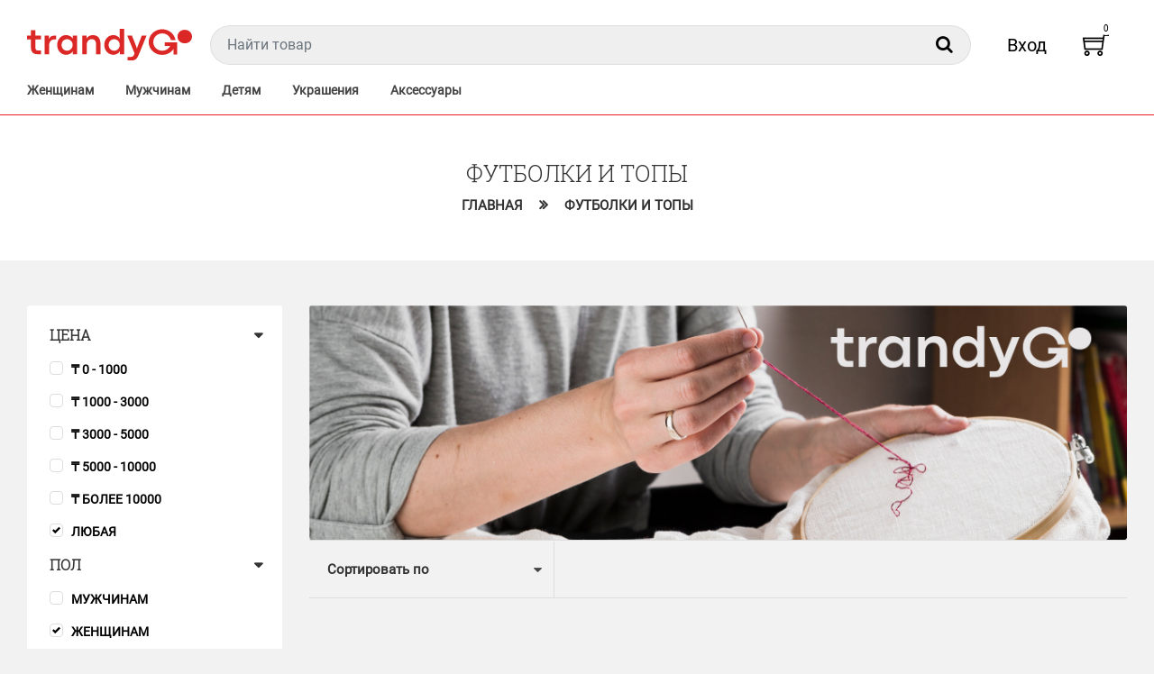

--- FILE ---
content_type: text/html; charset=UTF-8
request_url: https://trandygo.net/produkty/odezhda/futbolki-i-topy?g=2
body_size: 15114
content:
<!DOCTYPE html>
<html lang="en">
<head>
    <title>TrandyGo - Бери свое</title>
    <meta http-equiv="Content-Type" content="text/html; charset=UTF-8">
    <meta http-equiv="X-UA-Compatible" content="IE=edge">
    <meta name="viewport" content="width=device-width,initial-scale=1">
    
	<link rel="apple-touch-icon" sizes="57x57" href="/static/images/main/favicon/apple-icon-57x57.png">
	<link rel="apple-touch-icon" sizes="60x60" href="/static/images/main/favicon/apple-icon-60x60.png">
	<link rel="apple-touch-icon" sizes="72x72" href="/static/images/main/favicon/apple-icon-72x72.png">
	<link rel="apple-touch-icon" sizes="76x76" href="/static/images/main/favicon/apple-icon-76x76.png">
	<link rel="apple-touch-icon" sizes="114x114" href="/static/images/main/favicon/apple-icon-114x114.png">
	<link rel="apple-touch-icon" sizes="120x120" href="/static/images/main/favicon/apple-icon-120x120.png">
	<link rel="apple-touch-icon" sizes="144x144" href="/static/images/main/favicon/apple-icon-144x144.png">
	<link rel="apple-touch-icon" sizes="152x152" href="/static/images/main/favicon/apple-icon-152x152.png">
	<link rel="apple-touch-icon" sizes="180x180" href="/static/images/main/favicon/apple-icon-180x180.png">
	<link rel="icon" type="image/png" sizes="192x192"  href="/static/images/main/favicon/android-icon-192x192.png">
	<link rel="icon" type="image/png" sizes="32x32" href="/static/images/main/favicon/favicon-32x32.png">
	<link rel="icon" type="image/png" sizes="96x96" href="/static/images/main/favicon/favicon-96x96.png">
	<link rel="icon" type="image/png" sizes="16x16" href="/static/images/main/favicon/favicon-16x16.png">
	<link rel="manifest" href="/static/images/main/favicon/manifest.json">
	<meta name="msapplication-TileColor" content="#ffffff">
	<meta name="msapplication-TileImage" content="/static/images/main/favicon/ms-icon-144x144.png">
	<meta name="theme-color" content="#ffffff">

	<meta name="yandex-verification" content="301bb8433748b949"/>
	
    <link rel="stylesheet" type="text/css" href="/static/css/font-awesome.css">
    <link rel="stylesheet" type="text/css" href="/static/css/themify.css">

    <link rel="stylesheet" type="text/css" href="/static/css/slick.css">
    <link rel="stylesheet" type="text/css" href="/static/css/slick-theme.css">

    <link rel="stylesheet" type="text/css" href="/static/css/animate.css">
    <link rel="stylesheet" type="text/css" href="/static/css/bootstrap.css">

    <link rel="stylesheet" type="text/css" href="/static/css/custom.css?v=7127" media="screen" id="color">
	<link rel="stylesheet" href="/static/css/jquery-ui.css" />

	<script src="//code-ya.jivosite.com/widget/aIghFyWl4m" async></script>
		<meta name="yandex-verification" content="99836372e7a70cb1" />
</head>

    
<body class="bg-light ">
    <meta name="csrf-token" content="8uaGUQOiG7GGptkjQxcSZDl0lprFcUY7mfQzBQ9Y" />
    
    <div class="loader-wrapper">
		<div>
			<div class="ud-loader--flip loader-center">
				<div class="ud-loader--flip__content">
					<div class="ud-loader--flip__side">
						<svg version="1.1" id="Layer_1" xmlns="http://www.w3.org/2000/svg" xmlns:xlink="http://www.w3.org/1999/xlink" x="0px" y="0px"
							 viewBox="0 0 511.86 308.63" style="enable-background:new 0 0 511.86 308.63;" xml:space="preserve">
						<style type="text/css">
							.st0{fill:#DB2826;}
							.st1{fill:#FFFFFF;}
						</style>
						<g>
							<path class="st0" d="M189.42,157.72v42.37h65.16c-1.26,2.63-2.63,5.22-4.13,7.76c-9.41,15.93-22.19,28.42-38.34,37.47
								c-16.15,9.05-33.85,13.58-53.1,13.58c-19.11,0-36.71-4.56-52.78-13.69C90.16,236.09,77.41,223.6,68,207.74
								c-8.45-14.23-13.07-30.02-13.94-47.34l2.16-28.91c2.27-10.85,6.16-21.07,11.78-30.61c9.41-16,22.16-28.56,38.22-37.68
								c16.07-9.12,33.67-13.68,52.78-13.68c19.26,0,36.96,4.56,53.1,13.68c16.15,9.12,28.92,21.69,38.34,37.68
								c5.61,9.54,9.51,19.75,11.78,30.61h54.51c-2.86-19.44-9.43-37.73-19.81-54.82c-14.33-23.6-33.66-42.28-57.99-56.04
								C214.6,6.88,187.96,0,159,0c-28.81,0-55.42,6.88-79.82,20.63c-24.4,13.76-43.73,32.44-57.99,56.04
								C10.87,93.76,4.33,112.05,1.48,131.49L0,160.4c0.98,25.7,7.99,49.54,21.19,71.45c14.26,23.67,33.59,42.39,57.99,56.14
								c24.4,13.76,51.01,20.63,79.82,20.63c28.96,0,55.6-6.87,79.93-20.63c21.85-12.36,39.65-28.73,53.44-49.09v64.14h42.37V200.09
								v-42.37h-42.37H189.42z"/>
							<path class="st0" d="M500.82,46.74c-7.37-12.5-17.6-22.41-30.71-29.72S442.14,6.05,425.55,6.05c-16.48,0-31.26,3.66-44.32,10.97
								c-13.06,7.31-23.22,17.22-30.48,29.72c-7.26,12.51-10.89,26.17-10.89,40.99c0,14.93,3.65,28.64,10.96,41.14
								s17.47,22.38,30.48,29.65c13.01,7.26,27.7,10.9,44.08,10.9c16.69,0,31.62-3.63,44.79-10.9c13.17-7.27,23.4-17.12,30.71-29.58
								c7.31-12.45,10.96-26.19,10.96-41.21C511.86,72.91,508.18,59.25,500.82,46.74z"/>
						</g>
						</svg>

					</div>
					<div class="back ud-loader--flip__side ud-loader--flip__side--back">
						<svg version="1.1" id="Layer_1" xmlns="http://www.w3.org/2000/svg" xmlns:xlink="http://www.w3.org/1999/xlink" x="0px" y="0px"
							 viewBox="0 0 1218.97 238.76" style="enable-background:new 0 0 1218.97 238.76;" xml:space="preserve">
						<style type="text/css">
							.st0{fill:#DB2826;}
							.st1{fill:#FFFFFF;}
						</style>
						<g>
							<path class="st0" d="M61.76,10.45l-32.85,0.27v40.86H0v28.23h28.91v58.23c0,14.3,2.26,25.36,6.79,33.19
								c4.52,7.83,10.13,13.1,16.83,15.81c6.69,2.71,14.25,4.07,22.67,4.07h28.37v-27.28H81.98c-3.89,0-7.31-0.7-10.25-2.1
								c-2.94-1.4-5.34-3.91-7.19-7.53c-1.86-3.62-2.78-8.55-2.78-14.8V79.81h41.8V51.58h-41.8V10.45z"/>
							<path class="st0" d="M183.04,54.63c-4.84,2.04-9.05,4.94-12.62,8.69c-3.57,3.76-6.49,8.26-8.75,13.51V51.58h-31.49v139.54h32.85
								v-64.88c0-9.77,1.58-18.14,4.75-25.11c3.17-6.97,7.6-12.26,13.3-15.88c5.7-3.62,12.3-5.43,19.82-5.43h13.17V51.58h-14.93
								C193.24,51.58,187.88,52.6,183.04,54.63z"/>
							<path class="st0" d="M338.25,75.2c-2.98-5.79-6.97-10.75-11.94-14.86c-4.98-4.12-10.72-7.31-17.24-9.57
								c-6.52-2.26-13.57-3.4-21.18-3.4c-12.22,0-23.32,3.3-33.32,9.91c-10,6.6-17.87,15.56-23.62,26.88
								c-5.75,11.31-8.62,23.71-8.62,37.19c0,13.57,2.85,25.99,8.55,37.26c5.7,11.27,13.57,20.2,23.62,26.81
								c10.04,6.6,21.22,9.91,33.53,9.91c7.51,0,14.52-1.11,21.04-3.32c6.52-2.22,12.26-5.38,17.24-9.5c4.98-4.12,8.96-9.07,11.94-14.86
								v23.48h31.22V51.58h-31.22V75.2z M331.47,143.47c-3.62,6.7-8.55,11.95-14.8,15.74c-6.24,3.8-13.17,5.7-20.77,5.7
								c-7.42,0-14.27-1.76-20.56-5.29c-6.29-3.53-11.26-8.6-14.93-15.2c-3.67-6.6-5.5-14.3-5.5-23.07c0-8.6,1.83-16.17,5.5-22.74
								s8.62-11.67,14.86-15.34s13.12-5.5,20.63-5.5c7.51,0,14.41,1.95,20.7,5.84c6.29,3.89,11.24,9.16,14.86,15.81
								c3.62,6.65,5.43,13.96,5.43,21.92C336.9,129.4,335.09,136.78,331.47,143.47z"/>
							<path class="st0" d="M517.97,55.31c-8.33-5.29-18.69-7.94-31.08-7.94c-7.06,0-13.71,1.09-19.95,3.26
								c-6.24,2.17-11.74,5.23-16.49,9.16c-4.75,3.93-8.48,8.44-11.2,13.51V51.58h-31.22v139.54h32.85v-71.26c0-8.69,1.7-16.22,5.09-22.6
								c3.39-6.38,7.92-11.24,13.57-14.59c5.65-3.34,11.74-5.02,18.26-5.02c10.31,0,18.28,3.15,23.89,9.43
								c5.61,6.29,8.42,16.13,8.42,29.52v74.52h32.85v-75.2c0-14.75-2.08-27.22-6.24-37.4S526.29,60.61,517.97,55.31z"/>
							<path class="st0" d="M684.79,59.86l0.68,14.52c-2.71-4.71-6.33-9.09-10.86-13.17c-4.52-4.07-9.89-7.4-16.08-9.98
								c-6.2-2.58-12.92-3.87-20.16-3.87c-13.21,0-24.97,3.28-35.29,9.84c-10.31,6.56-18.32,15.5-24.02,26.81
								c-5.7,11.31-8.55,23.75-8.55,37.33c0,13.57,2.9,26.02,8.69,37.33c5.79,11.31,13.8,20.25,24.02,26.81
								c10.23,6.56,21.81,9.84,34.75,9.84c7.42,0,14.27-1.22,20.56-3.67c6.29-2.44,11.7-5.72,16.22-9.84c4.52-4.12,8.37-8.84,11.54-14.18
								v23.48h31.22V0h-32.71V59.86z M679.56,143.54c-3.67,6.65-8.64,11.9-14.93,15.74c-6.29,3.85-13.19,5.77-20.7,5.77
								c-7.87,0-14.93-1.92-21.18-5.77c-6.24-3.84-11.13-9.09-14.66-15.74c-3.53-6.65-5.29-14.05-5.29-22.19c0-8.33,1.81-15.81,5.43-22.47
								c3.62-6.65,8.55-11.83,14.79-15.54s13.21-5.57,20.9-5.57c7.51,0,14.41,1.92,20.7,5.77c6.29,3.85,11.27,9.09,14.93,15.75
								c3.66,6.65,5.5,14,5.5,22.06C685.06,129.49,683.23,136.89,679.56,143.54z"/>
							<path class="st0" d="M815.37,136.14l-3.67,14.25l-3.53-14.39l-32.85-84.43h-34.61l53.48,133.02l-1.63,4.75
								c-2.17,5.7-4.27,10.04-6.31,13.03c-2.04,2.98-4.64,5.27-7.8,6.85c-3.17,1.58-7.15,2.37-11.95,2.37h-23.21v27.15h23.48
								c9.95,0,18.05-1.02,24.3-3.05c6.24-2.04,11.83-5.63,16.76-10.79c4.93-5.16,9.84-12.99,14.73-23.48c0.99-2.17,1.97-4.37,2.92-6.58
								c0.95-2.22,1.88-4.5,2.78-6.86l54.43-136.41l-35.02,0.14L815.37,136.14z"/>
							<path class="st0" d="M1017.46,102v26.48h40.69c-0.79,1.64-1.62,3.27-2.55,4.85c-5.88,9.96-13.87,17.76-23.96,23.41
								c-10.09,5.66-21.15,8.48-33.19,8.48c-11.95,0-22.94-2.85-32.99-8.55c-10.04-5.7-18.01-13.51-23.89-23.41
								c-5.28-8.89-8.17-18.76-8.71-29.59l1.35-18.07c1.42-6.78,3.85-13.16,7.36-19.13c5.88-10,13.85-17.85,23.89-23.55
								c10.04-5.7,21.04-8.55,32.99-8.55c12.03,0,23.1,2.85,33.19,8.55c10.09,5.7,18.08,13.55,23.96,23.55
								c3.51,5.96,5.94,12.34,7.36,19.13h34.07c-1.79-12.15-5.9-23.58-12.38-34.26c-8.96-14.75-21.04-26.42-36.24-35.02
								c-15.2-8.6-31.85-12.9-49.95-12.9c-18.01,0-34.64,4.3-49.88,12.9c-15.25,8.6-27.33,20.27-36.24,35.02
								c-6.45,10.68-10.54,22.11-12.32,34.26l-0.93,18.07c0.61,16.06,4.99,30.96,13.25,44.66c8.91,14.79,20.99,26.49,36.24,35.09
								c15.25,8.6,31.88,12.89,49.88,12.89c18.1,0,34.75-4.3,49.95-12.89c13.66-7.72,24.78-17.95,33.4-30.68v40.08h26.48v-64.34V102
								h-26.48H1017.46z"/>
							<path class="st0" d="M1212.08,32.64c-4.6-7.81-11-14-19.2-18.58c-8.2-4.57-17.48-6.86-27.84-6.86c-10.3,0-19.53,2.29-27.7,6.86
								c-8.16,4.57-14.51,10.76-19.05,18.58c-4.54,7.82-6.8,16.35-6.8,25.62c0,9.33,2.28,17.9,6.85,25.71
								c4.57,7.81,10.92,13.99,19.05,18.53c8.13,4.54,17.31,6.81,27.55,6.81c10.43,0,19.76-2.27,27.99-6.81
								c8.23-4.54,14.63-10.7,19.2-18.49c4.57-7.78,6.85-16.37,6.85-25.76C1218.97,48.99,1216.67,40.45,1212.08,32.64z"/>
						</g>
						</svg>

					</div>
				</div>
			</div>
		</div>
	</div>

    <header>
		<div class="mobile-fix-option"></div>

		<div class="layout-header1"  style="border-bottom: 1px solid #ED1C24;" >
			<div class="custom-container">
				<div class="row">
					<div class="col-md-12">
						<div class="main-menu-block">
							<div class="menu-left">
								<div class="sm-nav-block">
									<ul class="nav-slide">
										<li>
											<div class="nav-sm-back">
												Назад <i class="fa fa-angle-right pl-2"></i>
											</div>
										</li>
										<li><a href="#">В тренде</a></li>
																																	<li><a href="/produkty/aksessuary/yuvelirnye-izdeliya">Ювелирные изделия</a></li>
																							<li><a href="/produkty/odezhda/nacionalnaya-odezhda">Национальная одежда</a></li>
																							<li><a href="/produkty/prochee/igrushki">Игрушки</a></li>
																							<li><a href="/produkty/prochee">Ручная работа</a></li>
																							<li><a href="/produkty/prochee/dekorativnye-ukrasheniya">Декор/Украшения</a></li>
																							<li><a href="/produkty/handmade">Идеальный подарок</a></li>
																														</ul>
								</div>
								<div class="brand-logo">
									<a href="/">
										<img src="/static/images/main/logo_main_red.svg" class="img-fluid">
									</a>
								</div>
								<div class="toggle-nav"><i class="fa fa-bars sidebar-bar"></i></div>
								
							</div>
							<div class="menu-right menu-right-main">
								<div class="input-block main-search-block">
									<div class="input-box">
										<form class="big-deal-form" action="/search" method="get">
											<div class="position-relative">
												<input type="text" class="form-control main-search-new search-input-autocomplete" placeholder="Найти товар" name="search">
												<span class="search"><i class="fa fa-search"></i></span>
											</div>
										</form>
									</div>
								</div>

								<div>
									<div class="icon-nav">
										<ul>
											
											<li class="mobile-setting mobile-setting-hover">
												<span class="sm-nav-btn"><i class="fa fa-bars"></i></span>
											</li>

																							<li class="mobile-user onhover-dropdown" onclick="openAccount()">
													<a href="#" class="visible-tablet"><i class="icon-user"></i></a>
													<a href="#" class="hidden-tablet" style="font-size: 20px; color: inherit; font-family: 'Roboto Regular';">Вход</a>
												</li>
											
											<li class="mobile-search">
												<a href="#"><i class="icon-search"></i></a>
												<div class ="search-overlay">
													<div>
														<span class="close-mobile-search">×</span>
														<div class="overlay-content">
															<div class="container">
																<div class="row">
																	<div class="col-xl-12">
																		<form method="/search" action="get">
																			<div class="form-group"><input type="text" class="form-control search-input-autocomplete" id="exampleInputPassword1" placeholder="Найти товар" name="search"></div>
																			<button type="submit" class="btn btn-primary"><i class="fa fa-search"></i></button>
																		</form>
																	</div>
																</div>
															</div>
														</div>
													</div>
												</div>
											</li>
											
										</ul>
										<div class="cart-block mobile-cart cart-hover-div" onclick="openCart()">
											<a href="#"><span class="cart-product product-count-new">0</span><i class="icon-shopping-cart"></i></a>
										</div>
									</div>
								</div>

								
							</div>
						</div>

						<div class="menu-right position-relative" style="z-index: 10;">
							<nav id="main-nav">
								<ul id="main-menu" class="sm pixelstrap sm-horizontal">
									<li>
										<div class="mobile-back text-right">Назад<i class="fa fa-angle-right pl-2" aria-hidden="true"></i></div>
									</li>
									
																																									
																																				<li class="mega">
														<a href="javascript:void(0)"><b>Женщинам</b></a>

														<ul class="mega-menu full-mega-menu ">
															<li>
																<div class="custom-container">
																	<div class="row">
																		<div class="col-3 two-child-menu-item" style="border-right: 1px solid grey;">
																			<div class="link-section">
																				<div class="menu-title">
																					<a href="/produkty?g=2">
																						<h5>Все товары "Женщинам"</h5>
																					</a>
																				</div>

																				<div class="menu-content menu-content-child1">
																					<ul>
																																																																				<li  data-category-id="21" >
																								<a class="hidden-tablet"  href="javascript:void(0)" >
																									Одежда
																																																			<i class="fa fa-angle-right"></i>
																																																	</a>
																								
																																																	<p class="visible-tablet" style="margin: 6px 0; color: #444;">
																										Одежда
																																																					<i class="fa fa-angle-right"></i>
																																																			</p>
																								
																																																	<ul class="visible-tablet tablet-category-megachild tablet-category-megachild21" style="display: none;">
																										<li class="visible-tablet"><a href="/produkty/odezhda?g=2">Все товары "Одежда"</a></li>
																										                                                                                                            																																																							<li><a href="/produkty/odezhda/nacionalnaya-odezhda"><b>Национальная одежда</b></a></li>
																																																					                                                                                                            																																																							<li><a href="/produkty/odezhda/bluzki-i-rubashki?g=2"><b>Блузки и рубашки</b></a></li>
																																																					                                                                                                            																																																							<li><a href="/produkty/odezhda/bryuki?g=2"><b>Брюки</b></a></li>
																																																					                                                                                                            																																																							<li><a href="/produkty/odezhda/verhnyaya-odezhda?g=2"><b>Верхняя одежда</b></a></li>
																																																					                                                                                                            																																																							<li><a href="/produkty/odezhda/vodolazki?g=2"><b>Водолазки</b></a></li>
																																																					                                                                                                            																																																							<li><a href="/produkty/odezhda/dzhempery-i-kardigany?g=2"><b>Джемперы и кардиганы</b></a></li>
																																																					                                                                                                            																																																							<li><a href="/produkty/odezhda/dzhinsy?g=2"><b>Джинсы</b></a></li>
																																																					                                                                                                            																																																							<li><a href="/produkty/odezhda/domashnyaya-odezhda?g=2"><b>Домашняя одежда</b></a></li>
																																																					                                                                                                            																																																							<li><a href="/produkty/odezhda/zhilety?g=2"><b>Жилеты</b></a></li>
																																																					                                                                                                            																																																							<li><a href="/produkty/odezhda/kombinezony?g=2"><b>Комбинезоны</b></a></li>
																																																					                                                                                                            																																																							<li><a href="/produkty/odezhda/kostyumy?g=2"><b>Костюмы</b></a></li>
																																																					                                                                                                            																																																							<li><a href="/produkty/odezhda/nizhnee-bele?g=2"><b>Нижнее белье</b></a></li>
																																																					                                                                                                            																																																							<li><a href="/produkty/odezhda/platya?g=2"><b>Платья</b></a></li>
																																																					                                                                                                            																																																							<li><a href="/produkty/odezhda/sportivnaya-odezhda?g=2"><b>Спортивная одежда</b></a></li>
																																																					                                                                                                            																																																							<li><a href="/produkty/odezhda/tolstovki-i-hudi?g=2"><b>Толстовки и худи</b></a></li>
																																																					                                                                                                            																																																							<li><a href="/produkty/odezhda/futbolki-i-topy?g=2"><b>Футболки и топы</b></a></li>
																																																					                                                                                                            																																																							<li><a href="/produkty/odezhda/shorty?g=2"><b>Шорты</b></a></li>
																																																					                                                                                                            																																																							<li><a href="/produkty/odezhda/yubki?g=2"><b>Юбки</b></a></li>
																																																																														</ul>
																																															</li>
																																																																				<li  data-category-id="54" >
																								<a class="hidden-tablet"  href="javascript:void(0)" >
																									Обувь
																																																			<i class="fa fa-angle-right"></i>
																																																	</a>
																								
																																																	<p class="visible-tablet" style="margin: 6px 0; color: #444;">
																										Обувь
																																																					<i class="fa fa-angle-right"></i>
																																																			</p>
																								
																																																	<ul class="visible-tablet tablet-category-megachild tablet-category-megachild54" style="display: none;">
																										<li class="visible-tablet"><a href="/produkty/obuv?g=2">Все товары "Обувь"</a></li>
																										                                                                                                            																																																							<li><a href="/produkty/obuv/bosonozhki?g=2"><b>Босоножки</b></a></li>
																																																					                                                                                                            																																																							<li><a href="/produkty/obuv/botilony?g=2"><b>Ботильоны</b></a></li>
																																																					                                                                                                            																																																							<li><a href="/produkty/obuv/botinki-i-polubotinki?g=2"><b>Ботинки и полуботинки</b></a></li>
																																																					                                                                                                            																																																							<li><a href="/produkty/obuv/botforty?g=2"><b>Ботфорты</b></a></li>
																																																					                                                                                                            																																																							<li><a href="/produkty/obuv/valenki?g=2"><b>Валенки</b></a></li>
																																																					                                                                                                            																																																							<li><a href="/produkty/obuv/domashnyaya-obuv?g=2"><b>Домашняя обувь</b></a></li>
																																																					                                                                                                            																																																							<li><a href="/produkty/obuv/kedy-i-krossovki?g=2"><b>Кеды и кроссовки</b></a></li>
																																																					                                                                                                            																																																							<li><a href="/produkty/obuv/mokasiny-i-topsaydery?g=2"><b>Мокасина и топсайдеры</b></a></li>
																																																					                                                                                                            																																																							<li><a href="/produkty/obuv/polusapozhki?g=2"><b>Полусапожки</b></a></li>
																																																					                                                                                                            																																																							<li><a href="/produkty/obuv/sandalii?g=2"><b>Сандалии</b></a></li>
																																																					                                                                                                            																																																							<li><a href="/produkty/obuv/sapogi?g=2"><b>Сапоги</b></a></li>
																																																					                                                                                                            																																																							<li><a href="/produkty/obuv/tufli?g=2"><b>Туфли</b></a></li>
																																																					                                                                                                            																																																							<li><a href="/produkty/obuv/shlepancy?g=2"><b>Шлепанцы</b></a></li>
																																																																														</ul>
																																															</li>
																																											</ul>
																				</div>
																			</div>
																		</div>

																																																									<div class="col-9 menu-child-content menu-child-content21" style="display: none;">

																					<div class="col-12 two-child-menu-item section-mb-space">
																						<div class="link-section">
																							<div class="menu-title hidden-tablet">
																								<a href="/produkty/odezhda?g=2">
																									<h5>Все товары "Одежда"</h5>
																								</a>
																							</div>
																							<div class="menu-content">
																								<ul>
																									<li class="visible-tablet"><a href="/produkty/odezhda?g=2">Все товары "Одежда"</a></li>
																																																																																																						<li class="col-6 float-left">
																											<a class="menu4-main-a" href="/produkty/odezhda/nacionalnaya-odezhda"><b>Национальная одежда</b></a>
																																																																																</li>
																										
																																																																													<li class="col-6 float-left">
																											<a class="menu4-main-a" href="/produkty/odezhda/bluzki-i-rubashki?g=2"><b>Блузки и рубашки</b></a>
																																																																																</li>
																																																					<li style="clear: both;"></li>
																										
																																																																													<li class="col-6 float-left">
																											<a class="menu4-main-a" href="/produkty/odezhda/bryuki?g=2"><b>Брюки</b></a>
																																																																																</li>
																										
																																																																													<li class="col-6 float-left">
																											<a class="menu4-main-a" href="/produkty/odezhda/verhnyaya-odezhda?g=2"><b>Верхняя одежда</b></a>
																																																																																</li>
																																																					<li style="clear: both;"></li>
																										
																																																																													<li class="col-6 float-left">
																											<a class="menu4-main-a" href="/produkty/odezhda/vodolazki?g=2"><b>Водолазки</b></a>
																																																																																</li>
																										
																																																																													<li class="col-6 float-left">
																											<a class="menu4-main-a" href="/produkty/odezhda/dzhempery-i-kardigany?g=2"><b>Джемперы и кардиганы</b></a>
																																																																																</li>
																																																					<li style="clear: both;"></li>
																										
																																																																													<li class="col-6 float-left">
																											<a class="menu4-main-a" href="/produkty/odezhda/dzhinsy?g=2"><b>Джинсы</b></a>
																																																																																</li>
																										
																																																																													<li class="col-6 float-left">
																											<a class="menu4-main-a" href="/produkty/odezhda/domashnyaya-odezhda?g=2"><b>Домашняя одежда</b></a>
																																																																																</li>
																																																					<li style="clear: both;"></li>
																										
																																																																													<li class="col-6 float-left">
																											<a class="menu4-main-a" href="/produkty/odezhda/zhilety?g=2"><b>Жилеты</b></a>
																																																																																</li>
																										
																																																																													<li class="col-6 float-left">
																											<a class="menu4-main-a" href="/produkty/odezhda/kombinezony?g=2"><b>Комбинезоны</b></a>
																																																																																</li>
																																																					<li style="clear: both;"></li>
																										
																																																																													<li class="col-6 float-left">
																											<a class="menu4-main-a" href="/produkty/odezhda/kostyumy?g=2"><b>Костюмы</b></a>
																																																																																</li>
																										
																																																																													<li class="col-6 float-left">
																											<a class="menu4-main-a" href="/produkty/odezhda/nizhnee-bele?g=2"><b>Нижнее белье</b></a>
																																																																																</li>
																																																					<li style="clear: both;"></li>
																										
																																																																													<li class="col-6 float-left">
																											<a class="menu4-main-a" href="/produkty/odezhda/platya?g=2"><b>Платья</b></a>
																																																																																</li>
																										
																																																																													<li class="col-6 float-left">
																											<a class="menu4-main-a" href="/produkty/odezhda/sportivnaya-odezhda?g=2"><b>Спортивная одежда</b></a>
																																																																																</li>
																																																					<li style="clear: both;"></li>
																										
																																																																													<li class="col-6 float-left">
																											<a class="menu4-main-a" href="/produkty/odezhda/tolstovki-i-hudi?g=2"><b>Толстовки и худи</b></a>
																																																																																</li>
																										
																																																																													<li class="col-6 float-left">
																											<a class="menu4-main-a" href="/produkty/odezhda/futbolki-i-topy?g=2"><b>Футболки и топы</b></a>
																																																																																</li>
																																																					<li style="clear: both;"></li>
																										
																																																																													<li class="col-6 float-left">
																											<a class="menu4-main-a" href="/produkty/odezhda/shorty?g=2"><b>Шорты</b></a>
																																																																																</li>
																										
																																																																													<li class="col-6 float-left">
																											<a class="menu4-main-a" href="/produkty/odezhda/yubki?g=2"><b>Юбки</b></a>
																																																																																</li>
																																																					<li style="clear: both;"></li>
																										
																																																	</ul>
																							</div>
																						</div>
																					</div>

																				</div>
																																																																												<div class="col-9 menu-child-content menu-child-content54" style="display: none;">

																					<div class="col-12 two-child-menu-item section-mb-space">
																						<div class="link-section">
																							<div class="menu-title hidden-tablet">
																								<a href="/produkty/obuv?g=2">
																									<h5>Все товары "Обувь"</h5>
																								</a>
																							</div>
																							<div class="menu-content">
																								<ul>
																									<li class="visible-tablet"><a href="/produkty/obuv?g=2">Все товары "Обувь"</a></li>
																																																																																																						<li class="col-6 float-left">
																											<a class="menu4-main-a" href="/produkty/obuv/bosonozhki?g=2"><b>Босоножки</b></a>
																																																																																</li>
																										
																																																																													<li class="col-6 float-left">
																											<a class="menu4-main-a" href="/produkty/obuv/botilony?g=2"><b>Ботильоны</b></a>
																																																																																</li>
																																																					<li style="clear: both;"></li>
																										
																																																																													<li class="col-6 float-left">
																											<a class="menu4-main-a" href="/produkty/obuv/botinki-i-polubotinki?g=2"><b>Ботинки и полуботинки</b></a>
																																																																																</li>
																										
																																																																													<li class="col-6 float-left">
																											<a class="menu4-main-a" href="/produkty/obuv/botforty?g=2"><b>Ботфорты</b></a>
																																																																																</li>
																																																					<li style="clear: both;"></li>
																										
																																																																													<li class="col-6 float-left">
																											<a class="menu4-main-a" href="/produkty/obuv/valenki?g=2"><b>Валенки</b></a>
																																																																																</li>
																										
																																																																													<li class="col-6 float-left">
																											<a class="menu4-main-a" href="/produkty/obuv/domashnyaya-obuv?g=2"><b>Домашняя обувь</b></a>
																																																																																</li>
																																																					<li style="clear: both;"></li>
																										
																																																																													<li class="col-6 float-left">
																											<a class="menu4-main-a" href="/produkty/obuv/kedy-i-krossovki?g=2"><b>Кеды и кроссовки</b></a>
																																																																																</li>
																										
																																																																													<li class="col-6 float-left">
																											<a class="menu4-main-a" href="/produkty/obuv/mokasiny-i-topsaydery?g=2"><b>Мокасина и топсайдеры</b></a>
																																																																																</li>
																																																					<li style="clear: both;"></li>
																										
																																																																													<li class="col-6 float-left">
																											<a class="menu4-main-a" href="/produkty/obuv/polusapozhki?g=2"><b>Полусапожки</b></a>
																																																																																</li>
																										
																																																																													<li class="col-6 float-left">
																											<a class="menu4-main-a" href="/produkty/obuv/sandalii?g=2"><b>Сандалии</b></a>
																																																																																</li>
																																																					<li style="clear: both;"></li>
																										
																																																																													<li class="col-6 float-left">
																											<a class="menu4-main-a" href="/produkty/obuv/sapogi?g=2"><b>Сапоги</b></a>
																																																																																</li>
																										
																																																																													<li class="col-6 float-left">
																											<a class="menu4-main-a" href="/produkty/obuv/tufli?g=2"><b>Туфли</b></a>
																																																																																</li>
																																																					<li style="clear: both;"></li>
																										
																																																																													<li class="col-6 float-left">
																											<a class="menu4-main-a" href="/produkty/obuv/shlepancy?g=2"><b>Шлепанцы</b></a>
																																																																																</li>
																										
																																																	</ul>
																							</div>
																						</div>
																					</div>

																				</div>
																																																																								</div>
																																			<div class="row menu-banner">
																																							<div class="col-lg-6">
																					<div>
																						<a  href="/produkty" >
																							<img src="/images/banner_img/26-1594206131.jpg" class="img-fluid ">
																						</a>
																					</div>
																				</div>
																			
																																							<div class="col-lg-6">
																					<div>
																						<a  href="/produkty" >
																							<img src="/images/banner_img/27-1594206144.jpg" class="img-fluid ">
																						</a>
																					</div>
																				</div>
																																					</div>
																																	</div>
															</li>
														</ul>
													</li>
																																																							
																																				<li class="mega">
														<a href="javascript:void(0)"><b>Мужчинам</b></a>

														<ul class="mega-menu full-mega-menu ">
															<li>
																<div class="custom-container">
																	<div class="row">
																		<div class="col-3 two-child-menu-item" style="border-right: 1px solid grey;">
																			<div class="link-section">
																				<div class="menu-title">
																					<a href="/produkty?g=1">
																						<h5>Все товары "Мужчинам"</h5>
																					</a>
																				</div>

																				<div class="menu-content menu-content-child1">
																					<ul>
																																																																				<li  data-category-id="2" >
																								<a class="hidden-tablet"  href="javascript:void(0)" >
																									Одежда
																																																			<i class="fa fa-angle-right"></i>
																																																	</a>
																								
																																																	<p class="visible-tablet" style="margin: 6px 0; color: #444;">
																										Одежда
																																																					<i class="fa fa-angle-right"></i>
																																																			</p>
																								
																																																	<ul class="visible-tablet tablet-category-megachild tablet-category-megachild2" style="display: none;">
																										<li class="visible-tablet"><a href="/produkty/odezhda?g=1">Все товары "Одежда"</a></li>
																										                                                                                                            																																																							<li><a href="/produkty/odezhda/nacionalnaya-odezhda?g=1"><b>Национальная одежда</b></a></li>
																																																					                                                                                                            																																																							<li><a href="/produkty/odezhda/bryuki-dzhinsy?g=1"><b>Брюки/Джинсы</b></a></li>
																																																					                                                                                                            																																																							<li>
																													<p href="javascript:void(0)" onclick="showMenuFourItem(12)"><b>Верхняя одежда</b></p>
																													<ul style="display: none;" class="mobile-menu4-block mobile-menu4-block12">
																														<li>
																															<a href="/produkty/odezhda/verhnyaya-odezhda?g=1">
																																Все товары "Верхняя одежда"
																															</a>
																														</li>
																																																													<li><a href="/produkty/odezhda/verhnyaya-odezhda/puhovik?g=1">Пуховик</a></li>
																																																											</ul>
																												</li>
																																																					                                                                                                            																																																							<li><a href="/produkty/odezhda/vodolazki?g=1"><b>Водолазки</b></a></li>
																																																					                                                                                                            																																																							<li><a href="/produkty/odezhda/dzhempery-i-kardigany?g=1"><b>Джемперы и кардиганы</b></a></li>
																																																					                                                                                                            																																																							<li><a href="/produkty/odezhda/zhilety?g=1"><b>Жилеты</b></a></li>
																																																					                                                                                                            																																																							<li><a href="/produkty/odezhda/kostyumy?g=1"><b>Костюмы</b></a></li>
																																																					                                                                                                            																																																							<li><a href="/produkty/odezhda/noski?g=1"><b>Носки</b></a></li>
																																																					                                                                                                            																																																							<li><a href="/produkty/odezhda/pidzhaki-i-zhakety?g=1"><b>Пиджаки и жакеты</b></a></li>
																																																					                                                                                                            																																																							<li><a href="/produkty/odezhda/rubashki?g=1"><b>Рубашки</b></a></li>
																																																					                                                                                                            																																																							<li><a href="/produkty/odezhda/svitshoty?g=1"><b>Свитшоты</b></a></li>
																																																					                                                                                                            																																																							<li><a href="/produkty/odezhda/tolstovki-i-hudi?g=1"><b>Толстовки и худи</b></a></li>
																																																					                                                                                                            																																																							<li><a href="/produkty/odezhda/futbolki-i-mayki?g=1"><b>Футболки и майки</b></a></li>
																																																					                                                                                                            																																																							<li><a href="/produkty/odezhda/shorty?g=1"><b>Шорты</b></a></li>
																																																																														</ul>
																																															</li>
																																																																				<li  data-category-id="68" >
																								<a class="hidden-tablet"  href="javascript:void(0)" >
																									Обувь
																																																			<i class="fa fa-angle-right"></i>
																																																	</a>
																								
																																																	<p class="visible-tablet" style="margin: 6px 0; color: #444;">
																										Обувь
																																																					<i class="fa fa-angle-right"></i>
																																																			</p>
																								
																																																	<ul class="visible-tablet tablet-category-megachild tablet-category-megachild68" style="display: none;">
																										<li class="visible-tablet"><a href="/produkty/obuv?g=1">Все товары "Обувь"</a></li>
																										                                                                                                            																																																							<li><a href="/produkty/obuv/botinki?g=1"><b>Ботинки</b></a></li>
																																																					                                                                                                            																																																							<li><a href="/produkty/obuv/domashnyaya-obuv?g=1"><b>Домашняя обувь</b></a></li>
																																																					                                                                                                            																																																							<li><a href="/produkty/obuv/kedy-i-krossovki?g=1"><b>Кеды/Кроссовки</b></a></li>
																																																					                                                                                                            																																																							<li><a href="/produkty/obuv/mokasiny-i-topsaydery?g=1"><b>Мокасины/Топсайдеры</b></a></li>
																																																					                                                                                                            																																																							<li><a href="/produkty/obuv/sandalii?g=1"><b>Сандалии</b></a></li>
																																																					                                                                                                            																																																							<li><a href="/produkty/obuv/tufli-i-lofery?g=1"><b>Туфли и лоферы</b></a></li>
																																																					                                                                                                            																																																							<li><a href="/produkty/obuv/shlepancy?g=1"><b>Шлепанцы</b></a></li>
																																																																														</ul>
																																															</li>
																																											</ul>
																				</div>
																			</div>
																		</div>

																																																									<div class="col-9 menu-child-content menu-child-content2" style="display: none;">

																					<div class="col-12 two-child-menu-item section-mb-space">
																						<div class="link-section">
																							<div class="menu-title hidden-tablet">
																								<a href="/produkty/odezhda?g=1">
																									<h5>Все товары "Одежда"</h5>
																								</a>
																							</div>
																							<div class="menu-content">
																								<ul>
																									<li class="visible-tablet"><a href="/produkty/odezhda?g=1">Все товары "Одежда"</a></li>
																																																																																																						<li class="col-6 float-left">
																											<a class="menu4-main-a" href="/produkty/odezhda/nacionalnaya-odezhda?g=1"><b>Национальная одежда</b></a>
																																																																																</li>
																										
																																																																													<li class="col-6 float-left">
																											<a class="menu4-main-a" href="/produkty/odezhda/bryuki-dzhinsy?g=1"><b>Брюки/Джинсы</b></a>
																																																																																</li>
																																																					<li style="clear: both;"></li>
																										
																																																																													<li class="col-6 float-left">
																											<a class="menu4-main-a" href="/produkty/odezhda/verhnyaya-odezhda?g=1"><b>Верхняя одежда</b></a>
																																																																																		<ul>
																																																											<li><a href="/produkty/odezhda/verhnyaya-odezhda/puhovik?g=1">Пуховик</a></li>
																																																									</ul>
																																																					</li>
																										
																																																																													<li class="col-6 float-left">
																											<a class="menu4-main-a" href="/produkty/odezhda/vodolazki?g=1"><b>Водолазки</b></a>
																																																																																</li>
																																																					<li style="clear: both;"></li>
																										
																																																																													<li class="col-6 float-left">
																											<a class="menu4-main-a" href="/produkty/odezhda/dzhempery-i-kardigany?g=1"><b>Джемперы и кардиганы</b></a>
																																																																																</li>
																										
																																																																													<li class="col-6 float-left">
																											<a class="menu4-main-a" href="/produkty/odezhda/zhilety?g=1"><b>Жилеты</b></a>
																																																																																</li>
																																																					<li style="clear: both;"></li>
																										
																																																																													<li class="col-6 float-left">
																											<a class="menu4-main-a" href="/produkty/odezhda/kostyumy?g=1"><b>Костюмы</b></a>
																																																																																</li>
																										
																																																																													<li class="col-6 float-left">
																											<a class="menu4-main-a" href="/produkty/odezhda/noski?g=1"><b>Носки</b></a>
																																																																																</li>
																																																					<li style="clear: both;"></li>
																										
																																																																													<li class="col-6 float-left">
																											<a class="menu4-main-a" href="/produkty/odezhda/pidzhaki-i-zhakety?g=1"><b>Пиджаки и жакеты</b></a>
																																																																																</li>
																										
																																																																													<li class="col-6 float-left">
																											<a class="menu4-main-a" href="/produkty/odezhda/rubashki?g=1"><b>Рубашки</b></a>
																																																																																</li>
																																																					<li style="clear: both;"></li>
																										
																																																																													<li class="col-6 float-left">
																											<a class="menu4-main-a" href="/produkty/odezhda/svitshoty?g=1"><b>Свитшоты</b></a>
																																																																																</li>
																										
																																																																													<li class="col-6 float-left">
																											<a class="menu4-main-a" href="/produkty/odezhda/tolstovki-i-hudi?g=1"><b>Толстовки и худи</b></a>
																																																																																</li>
																																																					<li style="clear: both;"></li>
																										
																																																																													<li class="col-6 float-left">
																											<a class="menu4-main-a" href="/produkty/odezhda/futbolki-i-mayki?g=1"><b>Футболки и майки</b></a>
																																																																																</li>
																										
																																																																													<li class="col-6 float-left">
																											<a class="menu4-main-a" href="/produkty/odezhda/shorty?g=1"><b>Шорты</b></a>
																																																																																</li>
																																																					<li style="clear: both;"></li>
																										
																																																	</ul>
																							</div>
																						</div>
																					</div>

																				</div>
																																																																												<div class="col-9 menu-child-content menu-child-content68" style="display: none;">

																					<div class="col-12 two-child-menu-item section-mb-space">
																						<div class="link-section">
																							<div class="menu-title hidden-tablet">
																								<a href="/produkty/obuv?g=1">
																									<h5>Все товары "Обувь"</h5>
																								</a>
																							</div>
																							<div class="menu-content">
																								<ul>
																									<li class="visible-tablet"><a href="/produkty/obuv?g=1">Все товары "Обувь"</a></li>
																																																																																																						<li class="col-6 float-left">
																											<a class="menu4-main-a" href="/produkty/obuv/botinki?g=1"><b>Ботинки</b></a>
																																																																																</li>
																										
																																																																													<li class="col-6 float-left">
																											<a class="menu4-main-a" href="/produkty/obuv/domashnyaya-obuv?g=1"><b>Домашняя обувь</b></a>
																																																																																</li>
																																																					<li style="clear: both;"></li>
																										
																																																																													<li class="col-6 float-left">
																											<a class="menu4-main-a" href="/produkty/obuv/kedy-i-krossovki?g=1"><b>Кеды/Кроссовки</b></a>
																																																																																</li>
																										
																																																																													<li class="col-6 float-left">
																											<a class="menu4-main-a" href="/produkty/obuv/mokasiny-i-topsaydery?g=1"><b>Мокасины/Топсайдеры</b></a>
																																																																																</li>
																																																					<li style="clear: both;"></li>
																										
																																																																													<li class="col-6 float-left">
																											<a class="menu4-main-a" href="/produkty/obuv/sandalii?g=1"><b>Сандалии</b></a>
																																																																																</li>
																										
																																																																													<li class="col-6 float-left">
																											<a class="menu4-main-a" href="/produkty/obuv/tufli-i-lofery?g=1"><b>Туфли и лоферы</b></a>
																																																																																</li>
																																																					<li style="clear: both;"></li>
																										
																																																																													<li class="col-6 float-left">
																											<a class="menu4-main-a" href="/produkty/obuv/shlepancy?g=1"><b>Шлепанцы</b></a>
																																																																																</li>
																										
																																																	</ul>
																							</div>
																						</div>
																					</div>

																				</div>
																																																																								</div>
																																			<div class="row menu-banner">
																																							<div class="col-lg-6">
																					<div>
																						<a  href="/produkty" >
																							<img src="/images/banner_img/26-1594206131.jpg" class="img-fluid ">
																						</a>
																					</div>
																				</div>
																			
																																							<div class="col-lg-6">
																					<div>
																						<a  href="/produkty" >
																							<img src="/images/banner_img/27-1594206144.jpg" class="img-fluid ">
																						</a>
																					</div>
																				</div>
																																					</div>
																																	</div>
															</li>
														</ul>
													</li>
																																																							
																																				<li class="mega">
														<a href="javascript:void(0)"><b>Детям</b></a>

														<ul class="mega-menu full-mega-menu ">
															<li>
																<div class="custom-container">
																	<div class="row">
																		<div class="col-3 two-child-menu-item" style="border-right: 1px solid grey;">
																			<div class="link-section">
																				<div class="menu-title">
																					<a href="/produkty?g=4,5">
																						<h5>Все товары "Детям"</h5>
																					</a>
																				</div>

																				<div class="menu-content menu-content-child1">
																					<ul>
																																																																				<li  data-category-id="78" >
																								<a class="hidden-tablet"  href="javascript:void(0)" >
																									Для мальчиков
																																																			<i class="fa fa-angle-right"></i>
																																																	</a>
																								
																																																	<p class="visible-tablet" style="margin: 6px 0; color: #444;">
																										Для мальчиков
																																																					<i class="fa fa-angle-right"></i>
																																																			</p>
																								
																																																	<ul class="visible-tablet tablet-category-megachild tablet-category-megachild78" style="display: none;">
																										<li class="visible-tablet"><a href="/produkty?g=4">Все товары "Для мальчиков"</a></li>
																										                                                                                                            																																																							<li>
																													<p href="javascript:void(0)" onclick="showMenuFourItem(79)"><b>Одежда</b></p>
																													<ul style="display: none;" class="mobile-menu4-block mobile-menu4-block79">
																														<li>
																															<a href="/produkty/odezhda?g=4">
																																Все товары "Одежда"
																															</a>
																														</li>
																																																													<li><a href="/produkty/odezhda/verhnyaya-odezhda?g=4">Верхняя одежда</a></li>
																																																											</ul>
																												</li>
																																																					                                                                                                            																																																							<li><a href="/produkty/obuv?g=4"><b>Обувь</b></a></li>
																																																																														</ul>
																																															</li>
																																																																				<li  data-category-id="86" >
																								<a class="hidden-tablet"  href="javascript:void(0)" >
																									Для девочек
																																																			<i class="fa fa-angle-right"></i>
																																																	</a>
																								
																																																	<p class="visible-tablet" style="margin: 6px 0; color: #444;">
																										Для девочек
																																																					<i class="fa fa-angle-right"></i>
																																																			</p>
																								
																																																	<ul class="visible-tablet tablet-category-megachild tablet-category-megachild86" style="display: none;">
																										<li class="visible-tablet"><a href="/produkty?g=5">Все товары "Для девочек"</a></li>
																										                                                                                                            																																																							<li>
																													<p href="javascript:void(0)" onclick="showMenuFourItem(89)"><b>Одежда</b></p>
																													<ul style="display: none;" class="mobile-menu4-block mobile-menu4-block89">
																														<li>
																															<a href="/produkty/odezhda?g=5">
																																Все товары "Одежда"
																															</a>
																														</li>
																																																													<li><a href="/produkty/odezhda/bluzki-i-rubashki?g=5">Блузки и Рубашки</a></li>
																																																											</ul>
																												</li>
																																																					                                                                                                            																																																							<li><a href="/produkty/obuv?g=5"><b>Обувь</b></a></li>
																																																																														</ul>
																																															</li>
																																											</ul>
																				</div>
																			</div>
																		</div>

																																																									<div class="col-9 menu-child-content menu-child-content78" style="display: none;">

																					<div class="col-12 two-child-menu-item section-mb-space">
																						<div class="link-section">
																							<div class="menu-title hidden-tablet">
																								<a href="/produkty?g=4">
																									<h5>Все товары "Для мальчиков"</h5>
																								</a>
																							</div>
																							<div class="menu-content">
																								<ul>
																									<li class="visible-tablet"><a href="/produkty?g=4">Все товары "Для мальчиков"</a></li>
																																																																																																						<li class="col-6 float-left">
																											<a class="menu4-main-a" href="/produkty/odezhda?g=4"><b>Одежда</b></a>
																																																																																		<ul>
																																																											<li><a href="/produkty/odezhda/verhnyaya-odezhda?g=4">Верхняя одежда</a></li>
																																																									</ul>
																																																					</li>
																										
																																																																													<li class="col-6 float-left">
																											<a class="menu4-main-a" href="/produkty/obuv?g=4"><b>Обувь</b></a>
																																																																																</li>
																																																					<li style="clear: both;"></li>
																										
																																																	</ul>
																							</div>
																						</div>
																					</div>

																				</div>
																																																																												<div class="col-9 menu-child-content menu-child-content86" style="display: none;">

																					<div class="col-12 two-child-menu-item section-mb-space">
																						<div class="link-section">
																							<div class="menu-title hidden-tablet">
																								<a href="/produkty?g=5">
																									<h5>Все товары "Для девочек"</h5>
																								</a>
																							</div>
																							<div class="menu-content">
																								<ul>
																									<li class="visible-tablet"><a href="/produkty?g=5">Все товары "Для девочек"</a></li>
																																																																																																						<li class="col-6 float-left">
																											<a class="menu4-main-a" href="/produkty/odezhda?g=5"><b>Одежда</b></a>
																																																																																		<ul>
																																																											<li><a href="/produkty/odezhda/bluzki-i-rubashki?g=5">Блузки и Рубашки</a></li>
																																																									</ul>
																																																					</li>
																										
																																																																													<li class="col-6 float-left">
																											<a class="menu4-main-a" href="/produkty/obuv?g=5"><b>Обувь</b></a>
																																																																																</li>
																																																					<li style="clear: both;"></li>
																										
																																																	</ul>
																							</div>
																						</div>
																					</div>

																				</div>
																																																																								</div>
																																			<div class="row menu-banner">
																																							<div class="col-lg-6">
																					<div>
																						<a  href="/produkty" >
																							<img src="/images/banner_img/26-1594206131.jpg" class="img-fluid ">
																						</a>
																					</div>
																				</div>
																			
																																							<div class="col-lg-6">
																					<div>
																						<a  href="/produkty" >
																							<img src="/images/banner_img/27-1594206144.jpg" class="img-fluid ">
																						</a>
																					</div>
																				</div>
																																					</div>
																																	</div>
															</li>
														</ul>
													</li>
																																																							
																																				<li class="mega">
														<a href="javascript:void(0)"><b>Украшения</b></a>

														<ul class="mega-menu full-mega-menu ">
															<li>
																<div class="custom-container">
																	<div class="row">
																		<div class="col-3 two-child-menu-item" style="border-right: 1px solid grey;">
																			<div class="link-section">
																				<div class="menu-title">
																					<a href="/produkty/handmade">
																						<h5>Все товары "Украшения"</h5>
																					</a>
																				</div>

																				<div class="menu-content menu-content-child1">
																					<ul>
																																																																				<li >
																								<a class="hidden-tablet"  href="/produkty/handmade/kartiny" >
																									Картины
																																																	</a>
																								
																																																	<a class="visible-tablet" href="/produkty/handmade/kartiny">
																										Картины
																																																			</a>
																								
																																															</li>
																																																																				<li >
																								<a class="hidden-tablet"  href="/produkty/handmade/dekorativnye-ukrasheniya" >
																									Декор/Украшения
																																																	</a>
																								
																																																	<a class="visible-tablet" href="/produkty/handmade/dekorativnye-ukrasheniya">
																										Декор/Украшения
																																																			</a>
																								
																																															</li>
																																																																				<li >
																								<a class="hidden-tablet"  href="/produkty/handmade/postelnoe-bele" >
																									Постельное белье
																																																	</a>
																								
																																																	<a class="visible-tablet" href="/produkty/handmade/postelnoe-bele">
																										Постельное белье
																																																			</a>
																								
																																															</li>
																																																																				<li >
																								<a class="hidden-tablet"  href="/produkty/handmade/kovannye-izdeliya?g=1" >
																									Кованные изделия
																																																	</a>
																								
																																																	<a class="visible-tablet" href="/produkty/handmade/kovannye-izdeliya?g=1">
																										Кованные изделия
																																																			</a>
																								
																																															</li>
																																																																				<li  data-category-id="77" >
																								<a class="hidden-tablet"  href="javascript:void(0)" >
																									Ювелирные изделия
																																																			<i class="fa fa-angle-right"></i>
																																																	</a>
																								
																																																	<p class="visible-tablet" style="margin: 6px 0; color: #444;">
																										Ювелирные изделия
																																																					<i class="fa fa-angle-right"></i>
																																																			</p>
																								
																																																	<ul class="visible-tablet tablet-category-megachild tablet-category-megachild77" style="display: none;">
																										<li class="visible-tablet"><a href="/produkty/aksessuary/yuvelirnye-izdeliya">Все товары "Ювелирные изделия"</a></li>
																										                                                                                                            																																																							<li><a href="/produkty/aksessuary/yuvelirnye-izdeliya/podveska?g=2"><b>Подвеска</b></a></li>
																																																					                                                                                                            																																																							<li><a href="/produkty/aksessuary/yuvelirnye-izdeliya/braslety"><b>Браслеты</b></a></li>
																																																					                                                                                                            																																																							<li><a href="/produkty/aksessuary/yuvelirnye-izdeliya/kole"><b>Колье</b></a></li>
																																																					                                                                                                            																																																							<li><a href="/produkty/aksessuary/yuvelirnye-izdeliya/komplekty"><b>Комплекты</b></a></li>
																																																					                                                                                                            																																																							<li><a href="/produkty/aksessuary/yuvelirnye-izdeliya/broshi"><b>Броши</b></a></li>
																																																					                                                                                                            																																																							<li><a href="/produkty/aksessuary/yuvelirnye-izdeliya/kolca"><b>Кольца</b></a></li>
																																																					                                                                                                            																																																							<li><a href="/produkty/aksessuary/yuvelirnye-izdeliya/sergi?g=2"><b>Серьги</b></a></li>
																																																																														</ul>
																																															</li>
																																																																				<li >
																								<a class="hidden-tablet"  href="/produkty/handmade/igrushki" >
																									Игрушки
																																																	</a>
																								
																																																	<a class="visible-tablet" href="/produkty/handmade/igrushki">
																										Игрушки
																																																			</a>
																								
																																															</li>
																																											</ul>
																				</div>
																			</div>
																		</div>

																																																																																																																																																																																																													<div class="col-9 menu-child-content menu-child-content77" style="display: none;">

																					<div class="col-12 two-child-menu-item section-mb-space">
																						<div class="link-section">
																							<div class="menu-title hidden-tablet">
																								<a href="/produkty/aksessuary/yuvelirnye-izdeliya">
																									<h5>Все товары "Ювелирные изделия"</h5>
																								</a>
																							</div>
																							<div class="menu-content">
																								<ul>
																									<li class="visible-tablet"><a href="/produkty/aksessuary/yuvelirnye-izdeliya">Все товары "Ювелирные изделия"</a></li>
																																																																																																						<li class="col-6 float-left">
																											<a class="menu4-main-a" href="/produkty/aksessuary/yuvelirnye-izdeliya/podveska?g=2"><b>Подвеска</b></a>
																																																																																</li>
																										
																																																																													<li class="col-6 float-left">
																											<a class="menu4-main-a" href="/produkty/aksessuary/yuvelirnye-izdeliya/braslety"><b>Браслеты</b></a>
																																																																																</li>
																																																					<li style="clear: both;"></li>
																										
																																																																													<li class="col-6 float-left">
																											<a class="menu4-main-a" href="/produkty/aksessuary/yuvelirnye-izdeliya/kole"><b>Колье</b></a>
																																																																																</li>
																										
																																																																													<li class="col-6 float-left">
																											<a class="menu4-main-a" href="/produkty/aksessuary/yuvelirnye-izdeliya/komplekty"><b>Комплекты</b></a>
																																																																																</li>
																																																					<li style="clear: both;"></li>
																										
																																																																													<li class="col-6 float-left">
																											<a class="menu4-main-a" href="/produkty/aksessuary/yuvelirnye-izdeliya/broshi"><b>Броши</b></a>
																																																																																</li>
																										
																																																																													<li class="col-6 float-left">
																											<a class="menu4-main-a" href="/produkty/aksessuary/yuvelirnye-izdeliya/kolca"><b>Кольца</b></a>
																																																																																</li>
																																																					<li style="clear: both;"></li>
																										
																																																																													<li class="col-6 float-left">
																											<a class="menu4-main-a" href="/produkty/aksessuary/yuvelirnye-izdeliya/sergi?g=2"><b>Серьги</b></a>
																																																																																</li>
																										
																																																	</ul>
																							</div>
																						</div>
																					</div>

																				</div>
																																																																																																													</div>
																																			<div class="row menu-banner">
																																							<div class="col-lg-6">
																					<div>
																						<a  href="/produkty" >
																							<img src="/images/banner_img/26-1594206131.jpg" class="img-fluid ">
																						</a>
																					</div>
																				</div>
																			
																																							<div class="col-lg-6">
																					<div>
																						<a  href="/produkty" >
																							<img src="/images/banner_img/27-1594206144.jpg" class="img-fluid ">
																						</a>
																					</div>
																				</div>
																																					</div>
																																	</div>
															</li>
														</ul>
													</li>
																																																							
																							<li class="mega">
													<a href="javascript:void(0)"><b>Аксессуары</b></a>

													<ul class="mega-menu full-mega-menu ">
														<li>
															<div class="custom-container">
																<div class="row">
																	<div class="col-12 mb-3">
																		<div class="link-section">
																			<div class="menu-title">
																				<a href="/produkty/elektronika">
																					<h5>Все товары "Аксессуары"</h5>
																				</a>
																			</div>
																		</div>
																	</div>
																	<div class="clearfix"></div>

																																																						<div class="col-3 two-child-menu-item">
																																									<div class="link-section">
																						<div class="menu-content">
																							<ul>
																								<li>
																									<a href="/produkty/elektronika/vneshnie-akkumulyatory">
																										Внешние аккумуляторы
																									</a>
																								</li>
																							</ul>
																						</div>
																					</div>
																																									<div class="link-section">
																						<div class="menu-content">
																							<ul>
																								<li>
																									<a href="/produkty/aksessuary/golovnye-ubory">
																										Головные уборы
																									</a>
																								</li>
																							</ul>
																						</div>
																					</div>
																																							</div>
																																																																								<div class="col-3 two-child-menu-item">
																																									<div class="link-section">
																						<div class="menu-content">
																							<ul>
																								<li>
																									<a href="/produkty/aksessuary/koshelki-portmone">
																										Кошельки/Портмоне
																									</a>
																								</li>
																							</ul>
																						</div>
																					</div>
																																							</div>
																																			
																</div>
																																	<div class="row menu-banner">
																																					<div class="col-lg-6">
																				<div>
																					<a  href="/produkty" >
																						<img src="/images/banner_img/26-1594206131.jpg" class="img-fluid ">
																					</a>
																				</div>
																			</div>
																		
																																					<div class="col-lg-6">
																				<div>
																					<a  href="/produkty" >
																						<img src="/images/banner_img/27-1594206144.jpg" class="img-fluid ">
																					</a>
																				</div>
																			</div>
																																			</div>
																															</div>
														</li>
													</ul>
												</li>
																																							
																			<li class="enter-visible-tablet">
											<a href="javascript:void(0)" onclick="openAccount()" style="font-weight: normal;">Вход</a>
										</li>
																	</ul>
							</nav>
						</div>
					</div>
				</div>
			</div>
			
					</div>
		
			</header>
	
		<div class="breadcrumb-main ">
		<div class="container">
			<div class="row">
				<div class="col">
					<div class="breadcrumb-contain">
						<div>
							<h2>
																	Футболки и топы
															</h2>
							<ul>
								<li><a href="/">Главная</a></li>
								<li><i class="fa fa-angle-double-right"></i></li>
								<li>
									<a>
																					Футболки и топы
																			</a>
								</li>
							</ul>
						</div>
					</div>
				</div>
			</div>
		</div>
	</div>

	<section class="section-big-pt-space ratio_asos bg-light">
		<div class="collection-wrapper">
			<div class="custom-container">
				<div class="row">
					<div class="col-sm-3 collection-filter category-page-side">

						<div class="collection-filter-block creative-card creative-inner category-side">

							<div class="collection-mobile-back"><span class="filter-back"><i class="fa fa-angle-left" aria-hidden="true"></i> Вернуться назад</span></div>
								
							<div class="collection-collapse-block open">
								<h3 class="collapse-block-title mt-0">Цена</h3>
								<div class="collection-collapse-block-content">
									<div class="collection-brand-filter">
										<div class="custom-control custom-checkbox collection-filter-checkbox">
											<input type="radio" name="price_new" class="custom-control-input price-radio-new" id="zero_one" value="0-1000" >
											<label class="custom-control-label" for="zero_one">₸ 0 - 1000 </label>
										</div>
										<div class="custom-control custom-checkbox collection-filter-checkbox">
											<input type="radio" name="price_new" class="custom-control-input price-radio-new" id="one_three" value="1000-3000" >
											<label class="custom-control-label" for="one_three">₸ 1000 - 3000</label>
										</div>
										<div class="custom-control custom-checkbox collection-filter-checkbox">
											<input type="radio" name="price_new" class="custom-control-input price-radio-new" id="three_five" value="3000-5000" >
											<label class="custom-control-label" for="three_five">₸ 3000 - 5000</label>
										</div>
										<div class="custom-control custom-checkbox collection-filter-checkbox">
											<input type="radio" name="price_new" class="custom-control-input price-radio-new" id="five_ten" value="5000-10000" >
											<label class="custom-control-label" for="five_ten">₸ 5000 - 10000</label>
										</div>
										<div class="custom-control custom-checkbox collection-filter-checkbox">
											<input type="radio" name="price_new" class="custom-control-input price-radio-new" id="tenmore" value="10000-0" >
											<label class="custom-control-label" for="tenmore">₸ более 10000</label>
										</div>
										<div class="custom-control custom-checkbox collection-filter-checkbox">
											<input type="radio" name="price_new" class="custom-control-input price-radio-new" id="any" value="0-0"  checked >
											<label class="custom-control-label" for="any">Любая</label>
										</div>
									</div>
								</div>
							</div>

                            															<div class="collection-collapse-block open">
									<h3 class="collapse-block-title">Пол</h3>
									<div class="collection-collapse-block-content">
										<div class="collection-brand-filter">
																							<div class="custom-control custom-checkbox collection-filter-checkbox">
													<input type="checkbox" class="custom-control-input gender-item" id="gender_check1" value="1" >
													<label class="custom-control-label" for="gender_check1">Мужчинам</label>
												</div>
																							<div class="custom-control custom-checkbox collection-filter-checkbox">
													<input type="checkbox" class="custom-control-input gender-item" id="gender_check2" value="2"  checked >
													<label class="custom-control-label" for="gender_check2">Женщинам</label>
												</div>
																							<div class="custom-control custom-checkbox collection-filter-checkbox">
													<input type="checkbox" class="custom-control-input gender-item" id="gender_check4" value="4" >
													<label class="custom-control-label" for="gender_check4">Для мальчиков</label>
												</div>
																							<div class="custom-control custom-checkbox collection-filter-checkbox">
													<input type="checkbox" class="custom-control-input gender-item" id="gender_check5" value="5" >
													<label class="custom-control-label" for="gender_check5">Для девочек</label>
												</div>
																					</div>
									</div>
								</div>
							
                            																								<div class="collection-collapse-block open">
										<h3 class="collapse-block-title">Размер</h3>
										<div class="collection-collapse-block-content">
											<div class="collection-brand-filter">
												
																																							
														<div class="custom-control custom-checkbox collection-filter-checkbox">
															<input  type="checkbox" id="fil1" class="custom-control-input filter-item" data-id="1" data-is-numeric="0" value="36">
															<label class="custom-control-label" for="fil1">36</label>
														</div>
																											
														<div class="custom-control custom-checkbox collection-filter-checkbox">
															<input  type="checkbox" id="fil15" class="custom-control-input filter-item" data-id="1" data-is-numeric="0" value="m-l">
															<label class="custom-control-label" for="fil15">M-L</label>
														</div>
																											
														<div class="custom-control custom-checkbox collection-filter-checkbox">
															<input  type="checkbox" id="fil16" class="custom-control-input filter-item" data-id="1" data-is-numeric="0" value="35h35-sm">
															<label class="custom-control-label" for="fil16">35Х35 см</label>
														</div>
																											
														<div class="custom-control custom-checkbox collection-filter-checkbox">
															<input  type="checkbox" id="fil18" class="custom-control-input filter-item" data-id="1" data-is-numeric="0" value="250h250-sm">
															<label class="custom-control-label" for="fil18">250Х250 см</label>
														</div>
																											
														<div class="custom-control custom-checkbox collection-filter-checkbox">
															<input  type="checkbox" id="fil20" class="custom-control-input filter-item" data-id="1" data-is-numeric="0" value="4-mm">
															<label class="custom-control-label" for="fil20">4 мм</label>
														</div>
																											
														<div class="custom-control custom-checkbox collection-filter-checkbox">
															<input  type="checkbox" id="fil21" class="custom-control-input filter-item" data-id="1" data-is-numeric="0" value="4-sm">
															<label class="custom-control-label" for="fil21">4 см</label>
														</div>
																											
														<div class="custom-control custom-checkbox collection-filter-checkbox">
															<input  type="checkbox" id="fil22" class="custom-control-input filter-item" data-id="1" data-is-numeric="0" value="5-sm">
															<label class="custom-control-label" for="fil22">5 см</label>
														</div>
																											
														<div class="custom-control custom-checkbox collection-filter-checkbox">
															<input  type="checkbox" id="fil23" class="custom-control-input filter-item" data-id="1" data-is-numeric="0" value="6-8sm">
															<label class="custom-control-label" for="fil23">6,8см</label>
														</div>
																											
														<div class="custom-control custom-checkbox collection-filter-checkbox">
															<input  type="checkbox" id="fil25" class="custom-control-input filter-item" data-id="1" data-is-numeric="0" value="43-sm-8-sm">
															<label class="custom-control-label" for="fil25">43 см + 8 см</label>
														</div>
																											
														<div class="custom-control custom-checkbox collection-filter-checkbox">
															<input  type="checkbox" id="fil26" class="custom-control-input filter-item" data-id="1" data-is-numeric="0" value="17-5">
															<label class="custom-control-label" for="fil26">17,5</label>
														</div>
																											
														<div class="custom-control custom-checkbox collection-filter-checkbox">
															<input  type="checkbox" id="fil30" class="custom-control-input filter-item" data-id="1" data-is-numeric="0" value="16">
															<label class="custom-control-label" for="fil30">16</label>
														</div>
																											
														<div class="custom-control custom-checkbox collection-filter-checkbox">
															<input  type="checkbox" id="fil34" class="custom-control-input filter-item" data-id="1" data-is-numeric="0" value="17-18">
															<label class="custom-control-label" for="fil34">17-18</label>
														</div>
																											
														<div class="custom-control custom-checkbox collection-filter-checkbox">
															<input  type="checkbox" id="fil2" class="custom-control-input filter-item" data-id="1" data-is-numeric="0" value="38">
															<label class="custom-control-label" for="fil2">38</label>
														</div>
																											
														<div class="custom-control custom-checkbox collection-filter-checkbox">
															<input  type="checkbox" id="fil9" class="custom-control-input filter-item" data-id="1" data-is-numeric="0" value="12-5-8-5-sm">
															<label class="custom-control-label" for="fil9">12.5*8.5 см</label>
														</div>
																											
														<div class="custom-control custom-checkbox collection-filter-checkbox">
															<input  type="checkbox" id="fil4" class="custom-control-input filter-item" data-id="1" data-is-numeric="0" value="42">
															<label class="custom-control-label" for="fil4">42</label>
														</div>
																									
											</div>
										</div>
									</div>
																	<div class="collection-collapse-block open">
										<h3 class="collapse-block-title">Материал</h3>
										<div class="collection-collapse-block-content">
											<div class="collection-brand-filter">
												
																																							
														<div class="custom-control custom-checkbox collection-filter-checkbox">
															<input  type="checkbox" id="fil5" class="custom-control-input filter-item" data-id="2" data-is-numeric="0" value="kashemir">
															<label class="custom-control-label" for="fil5">Кашемир</label>
														</div>
																											
														<div class="custom-control custom-checkbox collection-filter-checkbox">
															<input  type="checkbox" id="fil8" class="custom-control-input filter-item" data-id="2" data-is-numeric="0" value="kozha-byka">
															<label class="custom-control-label" for="fil8">кожа быка</label>
														</div>
																											
														<div class="custom-control custom-checkbox collection-filter-checkbox">
															<input  type="checkbox" id="fil10" class="custom-control-input filter-item" data-id="2" data-is-numeric="0" value="barhat-shelk">
															<label class="custom-control-label" for="fil10">Бархат, шёлк</label>
														</div>
																											
														<div class="custom-control custom-checkbox collection-filter-checkbox">
															<input  type="checkbox" id="fil11" class="custom-control-input filter-item" data-id="2" data-is-numeric="0" value="barhat-shelk-1">
															<label class="custom-control-label" for="fil11">Бархат, шёлк</label>
														</div>
																											
														<div class="custom-control custom-checkbox collection-filter-checkbox">
															<input  type="checkbox" id="fil12" class="custom-control-input filter-item" data-id="2" data-is-numeric="0" value="barhat-shelk-2">
															<label class="custom-control-label" for="fil12">Бархат, шёлк</label>
														</div>
																											
														<div class="custom-control custom-checkbox collection-filter-checkbox">
															<input  type="checkbox" id="fil13" class="custom-control-input filter-item" data-id="2" data-is-numeric="0" value="shifon-tafta">
															<label class="custom-control-label" for="fil13">Шифон-тафта</label>
														</div>
																											
														<div class="custom-control custom-checkbox collection-filter-checkbox">
															<input  type="checkbox" id="fil14" class="custom-control-input filter-item" data-id="2" data-is-numeric="0" value="sherst-viskoza">
															<label class="custom-control-label" for="fil14">Шерсть, вискоза</label>
														</div>
																											
														<div class="custom-control custom-checkbox collection-filter-checkbox">
															<input  type="checkbox" id="fil17" class="custom-control-input filter-item" data-id="2" data-is-numeric="0" value="sherst-merinosa">
															<label class="custom-control-label" for="fil17">Шерсть мериноса</label>
														</div>
																											
														<div class="custom-control custom-checkbox collection-filter-checkbox">
															<input  type="checkbox" id="fil19" class="custom-control-input filter-item" data-id="2" data-is-numeric="0" value="serebro-925">
															<label class="custom-control-label" for="fil19">серебро 925</label>
														</div>
																											
														<div class="custom-control custom-checkbox collection-filter-checkbox">
															<input  type="checkbox" id="fil24" class="custom-control-input filter-item" data-id="2" data-is-numeric="0" value="barochnyy-zhemchug">
															<label class="custom-control-label" for="fil24">барочный жемчуг</label>
														</div>
																											
														<div class="custom-control custom-checkbox collection-filter-checkbox">
															<input  type="checkbox" id="fil28" class="custom-control-input filter-item" data-id="2" data-is-numeric="0" value="granat">
															<label class="custom-control-label" for="fil28">гранат</label>
														</div>
																											
														<div class="custom-control custom-checkbox collection-filter-checkbox">
															<input  type="checkbox" id="fil29" class="custom-control-input filter-item" data-id="2" data-is-numeric="0" value="sapfir">
															<label class="custom-control-label" for="fil29">сапфир</label>
														</div>
																											
														<div class="custom-control custom-checkbox collection-filter-checkbox">
															<input  type="checkbox" id="fil31" class="custom-control-input filter-item" data-id="2" data-is-numeric="0" value="topaz-london-blue">
															<label class="custom-control-label" for="fil31">топаз Лондон Blue</label>
														</div>
																											
														<div class="custom-control custom-checkbox collection-filter-checkbox">
															<input  type="checkbox" id="fil32" class="custom-control-input filter-item" data-id="2" data-is-numeric="0" value="pozolota-18k">
															<label class="custom-control-label" for="fil32">Позолота 18к</label>
														</div>
																											
														<div class="custom-control custom-checkbox collection-filter-checkbox">
															<input  type="checkbox" id="fil33" class="custom-control-input filter-item" data-id="2" data-is-numeric="0" value="pozolota-14k">
															<label class="custom-control-label" for="fil33">Позолота 14к</label>
														</div>
																											
														<div class="custom-control custom-checkbox collection-filter-checkbox">
															<input  type="checkbox" id="fil6" class="custom-control-input filter-item" data-id="2" data-is-numeric="0" value="hlopok">
															<label class="custom-control-label" for="fil6">Хлопок</label>
														</div>
																											
														<div class="custom-control custom-checkbox collection-filter-checkbox">
															<input  type="checkbox" id="fil27" class="custom-control-input filter-item" data-id="2" data-is-numeric="0" value="goluboy-topaz">
															<label class="custom-control-label" for="fil27">голубой топаз</label>
														</div>
																											
														<div class="custom-control custom-checkbox collection-filter-checkbox">
															<input  type="checkbox" id="fil7" class="custom-control-input filter-item" data-id="2" data-is-numeric="0" value="shelk">
															<label class="custom-control-label" for="fil7">Шелк</label>
														</div>
																									
											</div>
										</div>
									</div>
															
							<div class="mt-4">
								<input class="btn btn-rounded" type="button" value="Применить" onclick="searchByFilter()">
							</div>


						</div>

						<div class="theme-card creative-card creative-inner">
							<h5 class="title-border">В тренде</h5>
							<div class="offer-slider slide-1">
																											<div>
																																				<div class="media">
																													<a href="/produkt/grelka-dlya-ruk">
																<img class="img-fluid " src="/images/product_img/150/312-1639391937.jpg" alt="">
															</a>
																												<div class="media-body align-self-center">
															<div class="rating-star"><i class="fa fa-star-o" style="color: #e8ebf2;"></i><i class="fa fa-star-o" style="color: #e8ebf2;"></i><i class="fa fa-star-o" style="color: #e8ebf2;"></i><i class="fa fa-star-o" style="color: #e8ebf2;"></i><i class="fa fa-star-o" style="color: #e8ebf2;"></i></div>															<a href="/produkt/grelka-dlya-ruk">
																<h6>Грелка для рук</h6>
															</a>
															<h4>₸ 4990</h4>
														</div>
													</div>
																									<div class="media">
																													<a href="/produkt/kostyum-zhenskiy-polusport">
																<img class="img-fluid " src="/images/product_img/150/133-1603987840.jpeg" alt="">
															</a>
																												<div class="media-body align-self-center">
															<div class="rating-star"><i class="fa fa-star-o" style="color: #e8ebf2;"></i><i class="fa fa-star-o" style="color: #e8ebf2;"></i><i class="fa fa-star-o" style="color: #e8ebf2;"></i><i class="fa fa-star-o" style="color: #e8ebf2;"></i><i class="fa fa-star-o" style="color: #e8ebf2;"></i></div>															<a href="/produkt/kostyum-zhenskiy-polusport">
																<h6>Костюм женский полуспорт</h6>
															</a>
															<h4>₸ 20240</h4>
														</div>
													</div>
																									<div class="media">
																													<a href="/produkt/sergi-iz-dereva-2">
																<img class="img-fluid " src="/images/product_img/150/28-1598158222.jpg" alt="">
															</a>
																												<div class="media-body align-self-center">
															<div class="rating-star"><i class="fa fa-star-o" style="color: #e8ebf2;"></i><i class="fa fa-star-o" style="color: #e8ebf2;"></i><i class="fa fa-star-o" style="color: #e8ebf2;"></i><i class="fa fa-star-o" style="color: #e8ebf2;"></i><i class="fa fa-star-o" style="color: #e8ebf2;"></i></div>															<a href="/produkt/sergi-iz-dereva-2">
																<h6>Серьги из дерева</h6>
															</a>
															<h4>₸ 10760</h4>
														</div>
													</div>
																																	</div>
																			<div>
																																				<div class="media">
																													<a href="/produkt/sergi-iz-dereva-1">
																<img class="img-fluid " src="/images/product_img/150/27-1598112178.jpg" alt="">
															</a>
																												<div class="media-body align-self-center">
															<div class="rating-star"><i class="fa fa-star-o" style="color: #e8ebf2;"></i><i class="fa fa-star-o" style="color: #e8ebf2;"></i><i class="fa fa-star-o" style="color: #e8ebf2;"></i><i class="fa fa-star-o" style="color: #e8ebf2;"></i><i class="fa fa-star-o" style="color: #e8ebf2;"></i></div>															<a href="/produkt/sergi-iz-dereva-1">
																<h6>Серьги из дерева</h6>
															</a>
															<h4>₸ 10760</h4>
														</div>
													</div>
																									<div class="media">
																													<a href="/produkt/sergi-kendra">
																<img class="img-fluid " src="/images/product_img/150/25-1598077945.jpg" alt="">
															</a>
																												<div class="media-body align-self-center">
															<div class="rating-star"><i class="fa fa-star-o" style="color: #e8ebf2;"></i><i class="fa fa-star-o" style="color: #e8ebf2;"></i><i class="fa fa-star-o" style="color: #e8ebf2;"></i><i class="fa fa-star-o" style="color: #e8ebf2;"></i><i class="fa fa-star-o" style="color: #e8ebf2;"></i></div>															<a href="/produkt/sergi-kendra">
																<h6>Серьги &quot;Kendra&quot;</h6>
															</a>
															<h4>₸ 4565</h4>
														</div>
													</div>
																									<div class="media">
																													<a href="/produkt/sergi-fish-derevo">
																<img class="img-fluid " src="/images/product_img/150/24-1598077710.jpg" alt="">
															</a>
																												<div class="media-body align-self-center">
															<div class="rating-star"><i class="fa fa-star-o" style="color: #e8ebf2;"></i><i class="fa fa-star-o" style="color: #e8ebf2;"></i><i class="fa fa-star-o" style="color: #e8ebf2;"></i><i class="fa fa-star-o" style="color: #e8ebf2;"></i><i class="fa fa-star-o" style="color: #e8ebf2;"></i></div>															<a href="/produkt/sergi-fish-derevo">
																<h6>Серьги &quot;Fish&quot; дерево</h6>
															</a>
															<h4>₸ 4455</h4>
														</div>
													</div>
																																	</div>
																			<div>
																																				<div class="media">
																													<a href="/produkt/sergi-frida">
																<img class="img-fluid " src="/images/product_img/150/23-1598077531.jpg" alt="">
															</a>
																												<div class="media-body align-self-center">
															<div class="rating-star"><i class="fa fa-star-o" style="color: #e8ebf2;"></i><i class="fa fa-star-o" style="color: #e8ebf2;"></i><i class="fa fa-star-o" style="color: #e8ebf2;"></i><i class="fa fa-star-o" style="color: #e8ebf2;"></i><i class="fa fa-star-o" style="color: #e8ebf2;"></i></div>															<a href="/produkt/sergi-frida">
																<h6>Серьги &quot;Frida&quot;</h6>
															</a>
															<h4>₸ 4455</h4>
														</div>
													</div>
																									<div class="media">
																													<a href="/produkt/sergi-emu">
																<img class="img-fluid " src="/images/product_img/150/22-1598077353.jpg" alt="">
															</a>
																												<div class="media-body align-self-center">
															<div class="rating-star"><i class="fa fa-star-o" style="color: #e8ebf2;"></i><i class="fa fa-star-o" style="color: #e8ebf2;"></i><i class="fa fa-star-o" style="color: #e8ebf2;"></i><i class="fa fa-star-o" style="color: #e8ebf2;"></i><i class="fa fa-star-o" style="color: #e8ebf2;"></i></div>															<a href="/produkt/sergi-emu">
																<h6>Серьги &quot;Emu&quot;</h6>
															</a>
															<h4>₸ 4565</h4>
														</div>
													</div>
																									<div class="media">
																													<a href="/produkt/sergi-monstera-krasnye">
																<img class="img-fluid " src="/images/product_img/150/17-1597483850.jpg" alt="">
															</a>
																												<div class="media-body align-self-center">
															<div class="rating-star"><i class="fa fa-star-o" style="color: #e8ebf2;"></i><i class="fa fa-star-o" style="color: #e8ebf2;"></i><i class="fa fa-star-o" style="color: #e8ebf2;"></i><i class="fa fa-star-o" style="color: #e8ebf2;"></i><i class="fa fa-star-o" style="color: #e8ebf2;"></i></div>															<a href="/produkt/sergi-monstera-krasnye">
																<h6>Серьги &quot;Monstera&quot; красные</h6>
															</a>
															<h4>₸ 4455</h4>
														</div>
													</div>
																																	</div>
																			<div>
																																				<div class="media">
																													<a href="/produkt/sergi-laura-bronzovaya">
																<img class="img-fluid " src="/images/product_img/150/16-1597483706.jpg" alt="">
															</a>
																												<div class="media-body align-self-center">
															<div class="rating-star"><i class="fa fa-star-o" style="color: #e8ebf2;"></i><i class="fa fa-star-o" style="color: #e8ebf2;"></i><i class="fa fa-star-o" style="color: #e8ebf2;"></i><i class="fa fa-star-o" style="color: #e8ebf2;"></i><i class="fa fa-star-o" style="color: #e8ebf2;"></i></div>															<a href="/produkt/sergi-laura-bronzovaya">
																<h6>Серьги &quot;Laura&quot; бронзовая</h6>
															</a>
															<h4>₸ 3800</h4>
														</div>
													</div>
																									<div class="media">
																													<a href="/produkt/sergi-kiara-oranzhevye">
																<img class="img-fluid " src="/images/product_img/150/15-1597483535.jpg" alt="">
															</a>
																												<div class="media-body align-self-center">
															<div class="rating-star"><i class="fa fa-star-o" style="color: #e8ebf2;"></i><i class="fa fa-star-o" style="color: #e8ebf2;"></i><i class="fa fa-star-o" style="color: #e8ebf2;"></i><i class="fa fa-star-o" style="color: #e8ebf2;"></i><i class="fa fa-star-o" style="color: #e8ebf2;"></i></div>															<a href="/produkt/sergi-kiara-oranzhevye">
																<h6>Серьги &quot;Kiara&quot; оранжевые</h6>
															</a>
															<h4>₸ 6200</h4>
														</div>
													</div>
																									<div class="media">
																													<a href="/produkt/sergi-kiara-golubye">
																<img class="img-fluid " src="/images/product_img/150/14-1597483373.jpg" alt="">
															</a>
																												<div class="media-body align-self-center">
															<div class="rating-star"><i class="fa fa-star-o" style="color: #e8ebf2;"></i><i class="fa fa-star-o" style="color: #e8ebf2;"></i><i class="fa fa-star-o" style="color: #e8ebf2;"></i><i class="fa fa-star-o" style="color: #e8ebf2;"></i><i class="fa fa-star-o" style="color: #e8ebf2;"></i></div>															<a href="/produkt/sergi-kiara-golubye">
																<h6>Серьги &quot;Kiara&quot; голубые</h6>
															</a>
															<h4>₸ 6200</h4>
														</div>
													</div>
																																	</div>
																								</div>
						</div>

													<div class="collection-sidebar-banner">
								<a  href="/produkty" >
									<img src="/images/banner_img/23-1593782463.png" class="img-fluid ">
								</a>
							</div>
												
					</div>
					<div class="collection-content col">
						<div class="page-main-content">
							<div class="row">
								<div class="col-sm-12">
																			<div class="top-banner-wrapper">
											<a  href="/produkty" >
												<img src="/images/banner_img/24-1594205808.jpg" class="img-fluid ">
											</a>
										</div>
																		<div class="collection-product-wrapper">
										<div class="product-top-filter">
											<div class="row">
												<div class="col-xl-12">
													<div class="filter-main-btn"><span class="filter-btn  "><i class="fa fa-filter" aria-hidden="true"></i> Фильтр</span></div>
												</div>
											</div>
											<div class="row">
												<div class="col-12">
													<div class="product-filter-content">
														<div class="product-page-filter">
															<select id="sort_select_new" onchange="searchByFilter()">
																<option value="">Сортировать по</option>
																<option value="1" >По популярности</option>
																<option value="2" >По возрастанию цены</option>
																<option value="3" >По убыванию цены</option>
																<option value="4" >По новинкам</option>
																<option value="5" >По скидкам</option>
															</select>
														</div>
													</div>
												</div>
											</div>
										</div>
										<div class="product-wrapper-grid">
											<div class="row">
																								
											</div>
										</div>

																			</div>
								</div>
							</div>
						</div>
					</div>
				</div>

				<section class="section-py-space ratio_square product">
	<div class="custom-container">
		<div class="row">
			<div class="col pr-0">
				<h2 class="section-mb-space section-mt-space mobile-h2-40">Рекомендации для Вас</h2>
				<div class="theme-tab product">
					<div class="tab-content-cls ">
						<div id="tab-1" class="tab-content active default">
							<div class="product-slide-6 product-m no-arrow">

																	                                        c<div>
											<div class="product-box">

												<div class="product-imgbox">
																											<div class="product-front">
															<a href="/produkt/sergi-iz-dereva-2">
																<img class="img-fluid " src="/images/product_img/400/28-1598158222.jpg" alt="">
															</a>
														</div>
																										<div class="product-icon icon-inline">
														<button onclick="showQuickProductModal(28)" title="Добавить в корзину">
															<i class="ti-bag" ></i>
														</button>
														<a href="javascript:void(0)" onclick="addToWishlist(this)" data-product-id="28" title="Добавить в избранное">
															<i class="ti-heart" aria-hidden="true"></i>
														</a>
													</div>

																											<div class="new-label1">
															<div>Новинка</div>
														</div>
													
																									</div>
												<div class="product-detail detail-inline ">
													<div class="detail-title">
														<div class="detail-left">
                                                            <div class="rating-star"><i class="fa fa-star-o" style="color: #e8ebf2;"></i><i class="fa fa-star-o" style="color: #e8ebf2;"></i><i class="fa fa-star-o" style="color: #e8ebf2;"></i><i class="fa fa-star-o" style="color: #e8ebf2;"></i><i class="fa fa-star-o" style="color: #e8ebf2;"></i></div>																<a href="/produkt/sergi-iz-dereva-2">
																<h6 class="price-title">
																	Серьги из дерева
																</h6>
															</a>
														</div>
														<div class="detail-right">
																														<div class="price">
																<div class="price">
																	₸ 10760
																</div>
															</div>
														</div>
													</div>
												</div>
											</div>
										</div>
									                                        c<div>
											<div class="product-box">

												<div class="product-imgbox">
																											<div class="product-front">
															<a href="/produkt/sergi-iz-dereva-1">
																<img class="img-fluid " src="/images/product_img/400/27-1598112178.jpg" alt="">
															</a>
														</div>
																										<div class="product-icon icon-inline">
														<button onclick="showQuickProductModal(27)" title="Добавить в корзину">
															<i class="ti-bag" ></i>
														</button>
														<a href="javascript:void(0)" onclick="addToWishlist(this)" data-product-id="27" title="Добавить в избранное">
															<i class="ti-heart" aria-hidden="true"></i>
														</a>
													</div>

																											<div class="new-label1">
															<div>Новинка</div>
														</div>
													
																									</div>
												<div class="product-detail detail-inline ">
													<div class="detail-title">
														<div class="detail-left">
                                                            <div class="rating-star"><i class="fa fa-star-o" style="color: #e8ebf2;"></i><i class="fa fa-star-o" style="color: #e8ebf2;"></i><i class="fa fa-star-o" style="color: #e8ebf2;"></i><i class="fa fa-star-o" style="color: #e8ebf2;"></i><i class="fa fa-star-o" style="color: #e8ebf2;"></i></div>																<a href="/produkt/sergi-iz-dereva-1">
																<h6 class="price-title">
																	Серьги из дерева
																</h6>
															</a>
														</div>
														<div class="detail-right">
																														<div class="price">
																<div class="price">
																	₸ 10760
																</div>
															</div>
														</div>
													</div>
												</div>
											</div>
										</div>
									                                        c<div>
											<div class="product-box">

												<div class="product-imgbox">
																											<div class="product-front">
															<a href="/produkt/sergi-kendra">
																<img class="img-fluid " src="/images/product_img/400/25-1598077945.jpg" alt="">
															</a>
														</div>
																										<div class="product-icon icon-inline">
														<button onclick="showQuickProductModal(25)" title="Добавить в корзину">
															<i class="ti-bag" ></i>
														</button>
														<a href="javascript:void(0)" onclick="addToWishlist(this)" data-product-id="25" title="Добавить в избранное">
															<i class="ti-heart" aria-hidden="true"></i>
														</a>
													</div>

																											<div class="new-label1">
															<div>Новинка</div>
														</div>
													
																									</div>
												<div class="product-detail detail-inline ">
													<div class="detail-title">
														<div class="detail-left">
                                                            <div class="rating-star"><i class="fa fa-star-o" style="color: #e8ebf2;"></i><i class="fa fa-star-o" style="color: #e8ebf2;"></i><i class="fa fa-star-o" style="color: #e8ebf2;"></i><i class="fa fa-star-o" style="color: #e8ebf2;"></i><i class="fa fa-star-o" style="color: #e8ebf2;"></i></div>																<a href="/produkt/sergi-kendra">
																<h6 class="price-title">
																	Серьги &quot;Kendra&quot;
																</h6>
															</a>
														</div>
														<div class="detail-right">
																														<div class="price">
																<div class="price">
																	₸ 4565
																</div>
															</div>
														</div>
													</div>
												</div>
											</div>
										</div>
									                                        c<div>
											<div class="product-box">

												<div class="product-imgbox">
																											<div class="product-front">
															<a href="/produkt/sergi-fish-derevo">
																<img class="img-fluid " src="/images/product_img/400/24-1598077710.jpg" alt="">
															</a>
														</div>
																										<div class="product-icon icon-inline">
														<button onclick="showQuickProductModal(24)" title="Добавить в корзину">
															<i class="ti-bag" ></i>
														</button>
														<a href="javascript:void(0)" onclick="addToWishlist(this)" data-product-id="24" title="Добавить в избранное">
															<i class="ti-heart" aria-hidden="true"></i>
														</a>
													</div>

																											<div class="new-label1">
															<div>Новинка</div>
														</div>
													
																									</div>
												<div class="product-detail detail-inline ">
													<div class="detail-title">
														<div class="detail-left">
                                                            <div class="rating-star"><i class="fa fa-star-o" style="color: #e8ebf2;"></i><i class="fa fa-star-o" style="color: #e8ebf2;"></i><i class="fa fa-star-o" style="color: #e8ebf2;"></i><i class="fa fa-star-o" style="color: #e8ebf2;"></i><i class="fa fa-star-o" style="color: #e8ebf2;"></i></div>																<a href="/produkt/sergi-fish-derevo">
																<h6 class="price-title">
																	Серьги &quot;Fish&quot; дерево
																</h6>
															</a>
														</div>
														<div class="detail-right">
																														<div class="price">
																<div class="price">
																	₸ 4455
																</div>
															</div>
														</div>
													</div>
												</div>
											</div>
										</div>
									                                        c<div>
											<div class="product-box">

												<div class="product-imgbox">
																											<div class="product-front">
															<a href="/produkt/sergi-frida">
																<img class="img-fluid " src="/images/product_img/400/23-1598077531.jpg" alt="">
															</a>
														</div>
																										<div class="product-icon icon-inline">
														<button onclick="showQuickProductModal(23)" title="Добавить в корзину">
															<i class="ti-bag" ></i>
														</button>
														<a href="javascript:void(0)" onclick="addToWishlist(this)" data-product-id="23" title="Добавить в избранное">
															<i class="ti-heart" aria-hidden="true"></i>
														</a>
													</div>

																											<div class="new-label1">
															<div>Новинка</div>
														</div>
													
																									</div>
												<div class="product-detail detail-inline ">
													<div class="detail-title">
														<div class="detail-left">
                                                            <div class="rating-star"><i class="fa fa-star-o" style="color: #e8ebf2;"></i><i class="fa fa-star-o" style="color: #e8ebf2;"></i><i class="fa fa-star-o" style="color: #e8ebf2;"></i><i class="fa fa-star-o" style="color: #e8ebf2;"></i><i class="fa fa-star-o" style="color: #e8ebf2;"></i></div>																<a href="/produkt/sergi-frida">
																<h6 class="price-title">
																	Серьги &quot;Frida&quot;
																</h6>
															</a>
														</div>
														<div class="detail-right">
																														<div class="price">
																<div class="price">
																	₸ 4455
																</div>
															</div>
														</div>
													</div>
												</div>
											</div>
										</div>
									                                        c<div>
											<div class="product-box">

												<div class="product-imgbox">
																											<div class="product-front">
															<a href="/produkt/sergi-emu">
																<img class="img-fluid " src="/images/product_img/400/22-1598077353.jpg" alt="">
															</a>
														</div>
																										<div class="product-icon icon-inline">
														<button onclick="showQuickProductModal(22)" title="Добавить в корзину">
															<i class="ti-bag" ></i>
														</button>
														<a href="javascript:void(0)" onclick="addToWishlist(this)" data-product-id="22" title="Добавить в избранное">
															<i class="ti-heart" aria-hidden="true"></i>
														</a>
													</div>

																											<div class="new-label1">
															<div>Новинка</div>
														</div>
													
																									</div>
												<div class="product-detail detail-inline ">
													<div class="detail-title">
														<div class="detail-left">
                                                            <div class="rating-star"><i class="fa fa-star-o" style="color: #e8ebf2;"></i><i class="fa fa-star-o" style="color: #e8ebf2;"></i><i class="fa fa-star-o" style="color: #e8ebf2;"></i><i class="fa fa-star-o" style="color: #e8ebf2;"></i><i class="fa fa-star-o" style="color: #e8ebf2;"></i></div>																<a href="/produkt/sergi-emu">
																<h6 class="price-title">
																	Серьги &quot;Emu&quot;
																</h6>
															</a>
														</div>
														<div class="detail-right">
																														<div class="price">
																<div class="price">
																	₸ 4565
																</div>
															</div>
														</div>
													</div>
												</div>
											</div>
										</div>
									                                        c<div>
											<div class="product-box">

												<div class="product-imgbox">
																											<div class="product-front">
															<a href="/produkt/sergi-monstera-krasnye">
																<img class="img-fluid " src="/images/product_img/400/17-1597483850.jpg" alt="">
															</a>
														</div>
																										<div class="product-icon icon-inline">
														<button onclick="showQuickProductModal(17)" title="Добавить в корзину">
															<i class="ti-bag" ></i>
														</button>
														<a href="javascript:void(0)" onclick="addToWishlist(this)" data-product-id="17" title="Добавить в избранное">
															<i class="ti-heart" aria-hidden="true"></i>
														</a>
													</div>

																											<div class="new-label1">
															<div>Новинка</div>
														</div>
													
																									</div>
												<div class="product-detail detail-inline ">
													<div class="detail-title">
														<div class="detail-left">
                                                            <div class="rating-star"><i class="fa fa-star-o" style="color: #e8ebf2;"></i><i class="fa fa-star-o" style="color: #e8ebf2;"></i><i class="fa fa-star-o" style="color: #e8ebf2;"></i><i class="fa fa-star-o" style="color: #e8ebf2;"></i><i class="fa fa-star-o" style="color: #e8ebf2;"></i></div>																<a href="/produkt/sergi-monstera-krasnye">
																<h6 class="price-title">
																	Серьги &quot;Monstera&quot; красные
																</h6>
															</a>
														</div>
														<div class="detail-right">
																														<div class="price">
																<div class="price">
																	₸ 4455
																</div>
															</div>
														</div>
													</div>
												</div>
											</div>
										</div>
																	
							</div>
						</div>
					</div>
				</div>
			</div>
		</div>
	</div>
</section>
							</div>
		</div>
	</section>

	
	<section class="contact-banner">
		<div class="container">
			<div class="row">
				<div class="col">
					<div class="contact-banner-contain">
						<div class="contact-banner-img"><img src="/static/images/layout/call-img.png" alt="call-banner"></div>
						<div> <h3>Если у вас есть вопросы - у нас есть ответы</h3></div>
													<div><h2>+7 702 622 23 22</h2></div>
											</div>
				</div>
			</div>
		</div>
	</section>

	<section class="discount-banner section-pt-space section-mb-space insta-title-new" style="background-color: #f2f2f2">
		<div class="container">
			<div class="row">
				<div class="col-12">
					<div class="discount-banner-contain">
													<h3>Получи скидку при следующей покупке 5%.</h3>
																			<h2>Выкладывай товар с TrandyGo в Instagram,<br />
подписывайся и ставь хэштег #покупаюtrandygo.</h2>
											</div>
				</div>
			</div>
		</div>
	</section>

	<section class="instagram section-pt-space">
		<div class="container">
			<div class="row">
				<div class="col ">
					<div class="insta-contant no-arrow">
						<div class="slide-7 no-arrow">
														
						</div>
						<div class="insta-sub-contant">
							<div class="insta-title">
								<h4><span>#</span>TRANDYGO</h4>
							</div>
						</div>
					</div>
				</div>
			</div>
		</div>
	</section>

	<section>
		<h2 class="section-mb-space section-big-mt-space text-center">Рассылка лучших товаров недели</h2>
		<div class="newsletter bg-transparent">		
			<div class="subscribe-block">
				<form method="post" id="subscription_form">
					<input type="hidden" name="_token" value="8uaGUQOiG7GGptkjQxcSZDl0lprFcUY7mfQzBQ9Y">
					<div class="input-group ">
						<div class="input-group-prepend">
							<span class="input-group-text"><i class="icon-email"></i></span>
						</div>
						<input type="text" name="subscription_email" placeholder="ВВЕДИТЕ СВОЮ ПОЧТУ...." >
					</div>
					<a href="javascript:void(0)" onclick="subscribeUser(this)" class="btn-normal">ПОДПИШИСЬ</a>
				</form>
			</div>
		</div>
	</section>

	<footer>
		<div class="app-link-block">
			<div class="container">
				<div class="row">
					<div class="app-link-bloc-contain">
						<div class="app-item-group">
															<div class="app-item">
									<a href="https://play.google.com/store" target="_blank" rel="nofollow">
										<img src="/static/images/layout/app/1.png" class="img-fluid">
									</a>
								</div>
							
															<div class="app-item">
									<a href="https://www.apple.com/shop" target="_blank" rel="nofollow">
										<img src="/static/images/layout/app/2.png" class="img-fluid  ">
									</a>
								</div>
													</div>
						<div class="app-item-group ">
							<div class="sosiyal-block" >
								<h6>СЛЕДИТЕ ЗА НАМИ</h6>
								<ul class="sosiyal">

																			<li><a href="https://wa.me/77026222322" target="_blank" rel="nofollow"><i class="fa fa-whatsapp" ></i></a></li>
									
																			<li><a href="https://web.telegram.org/#/im" target="_blank" rel="nofollow"><i class="fa fa-telegram" ></i></a></li>
									
																			<li><a href="https://www.instagram.com/trandygo/" target="_blank" rel="nofollow"><i class="fa fa-instagram" ></i></a></li>
									
																			<li><a href="https://vk.com/trandygonet" target="_blank" rel="nofollow"><i class="fa fa-vk" ></i></a></li>
									
																			<li><a href="https://ok.ru/" target="_blank" rel="nofollow"><i class="fa fa-odnoklassniki" ></i></a></li>
																	</ul>
							</div>
						</div>
					</div>
				</div>
			</div>
		</div>
		
		<div class="footer-1 section-mb-space">
			<div class="container">
				<div class="footer-box">
					<div class="row">
						<div class="col-md-12">
							<div class="top-category">
								<div class="row footer-theme">
									<div class="col-md-6 col-lg-3">
										<div class="footer-box">
											<div class="footer-title">
												<h5>Категории</h5>
												<div class="line"></div>
											</div>
											<div class="footer-contant">
												<ul>
																																										<li><a href="/produkty?g=2">Женщинам</a></li>
																													<li><a href="/produkty?g=1">Мужчинам</a></li>
																													<li><a href="/produkty?g=4,5">Детям</a></li>
																													<li><a href="/produkty/handmade">Украшения</a></li>
																													<li><a href="/produkty/elektronika">Аксессуары</a></li>
																																							</ul>
											</div>
										</div>
									</div>
									<div class="col-md-6 col-lg-3">
										<div class="footer-box">
											<div class="footer-title">
												<h5>Мой профиль</h5>
												<div class="line"></div>
											</div>
											<div class="footer-contant">
												<ul>
													<li><a href="/about">О нас</a></li>
													<li><a href="/contacts">Контакты</a></li>
													<li><a href="/refund-change">Возврат и обмен</a></li>
													<li><a href="/delivery-info">Покупка и доставка</a></li>
												</ul>
											</div>
										</div>
									</div>
									<div class="col-md-6 col-lg-3">
										<div class="footer-box">
											<div class="footer-title">
												<h5>Полезное</h5>
												<div class="line"></div>
											</div>
											<div class="footer-contant">
												<ul>
																										
													<li><a href="/faq">Часто задаваемые вопросы</a></li>
												</ul>
											</div>
										</div>
									</div>
									<div class="col-md-6 col-lg-3">
										<div class="footer-box footer-contact-box">
											<div class="footer-title">
												<h5>Контакты</h5>
												<div class="line"></div>
											</div>
											<div class="footer-contant">
												<ul class="contact-list">
																											<li>
															<i class="fa fa-map-marker"></i>
															ТОО «KDK Company»<br />
БИН 161040013085<br />
Карагандинская область,<br />
г. Караганда, Ул.Таттимбета, д.10/2, оф. 10														</li>
													
																												<li><i class="fa fa-phone"></i>Тел: <a href="tel:+7 702 622 23 22" target="_blank" rel="nofollow"><span>+7 702 622 23 22</span></a> </li></li>
													
																											<li><i class="fa fa-envelope-o"></i>Email: <a href="mailto:hi@trandygo.net" target="_blank" rel="nofollow">hi@trandygo.net</a></li>
																									</ul>
											</div>
										</div>
									</div>
								</div>
							</div>
						</div>
					</div>
				</div>
			</div>
		</div>
		<div class="footer-1 section-mb-space">
			<div class="sub-footer">
				<div class="container">
					<div class="row">
						<div class="col-xl-6 col-md-8 col-sm-12">
							<div class="footer-end">
								<p><span>2026</span> Все права защищены TrandyGo</p>
							</div>
						</div>
						<div class="col-xl-6 col-md-4 col-sm-12">
							<div class="payment-card-bottom">
								<ul>
									<li><a href="/epay-info"><img src="/static/images/layout/pay/1.png" class="img-fluid" alt="pay"></a></li>
									<li><a href="/epay-info"><img src="/static/images/layout/pay/2.png" class="img-fluid" alt="pay"></a></li>
									<li><a href="/epay-info"><img src="/static/images/logo-bereke-CP_vn7YE.svg" style="height: 20px;" class="img-fluid" alt="pay"></a></li>
								</ul>
							</div>
						</div>
					</div>
				</div>
			</div>
		</div>
	</footer>

	<div class="tap-top">
		<div>
			<i class="fa fa-angle-double-up"></i>
		</div>
	</div>

	<div id="cart_side" class=" add_to_cart bottom ">
		<a href="javascript:void(0)" class="overlay" onclick="closeCart()"></a>
		<div class="cart-inner">
			<div class="cart_top">
				<h3>Моя корзина</h3>
				<div class="close-cart">
					<a href="javascript:void(0)" onclick="closeCart()">
						<i class="fa fa-times" aria-hidden="true"></i>
					</a>
				</div>
			</div>
			<div class="cart_media">

			</div>
		</div>
	</div>

	<div class="modal fade bd-example-modal-lg theme-modal" id="quick-view" tabindex="-1" role="dialog" aria-hidden="true">
		<div class="modal-dialog modal-lg modal-dialog-centered" role="document">
			<div class="modal-content quick-view-modal">
				<div class="modal-body">
					<button type="button" class="close" data-dismiss="modal" aria-label="Close"><span aria-hidden="true">&times;</span></button>
					<div class="quick-product-modal-block row">

					</div>
				</div>
			</div>
		</div>
	</div>

			<div id="myAccount" class="add_to_cart right account-bar">
			<a href="javascript:void(0)" class="overlay" onclick="closeAccount()"></a>
			<div class="cart-inner">
				<div class="cart_top">
					<h3>Профиль</h3>
					<div class="close-cart">
						<a href="javascript:void(0)" onclick="closeAccount()">
							<i class="fa fa-times" aria-hidden="true"></i>
						</a>
					</div>
				</div>
				<form class="theme-form" id="login_form">
					<input type="hidden" name="_token" value="8uaGUQOiG7GGptkjQxcSZDl0lprFcUY7mfQzBQ9Y">
					<div class="form-group">
						<label for="email">Моя почта</label>
						<input type="text" class="form-control" id="email" name="email" placeholder="Введите Email" required="">
					</div>
					<div class="form-group">
						<label for="review">Пароль</label>
						<input type="password" class="form-control" id="review" name="password" placeholder="Введите пароль" required="">
					</div>
					<div class="form-group">
						<input type="button" onclick="userLogin(this)" class="btn btn-rounded btn-block " value="Войти">
					</div>
					<div class="form-group">
						<p class="text-danger login-result" style="display: none;"></p>
					</div>
					<div>
						<h5 class="forget-class"><a href="/forget-password" class="d-block">Забыли пароль?</a></h5>
						<h6 class="forget-class"><a href="/register" class="d-block">Впервые у нас? Зарегистрируйтесь</a></h6>
					</div>
				</form>
			</div>
		</div>
	
	<div id="wishlist_side" class="add_to_cart right">
		<a href="javascript:void(0)" class="overlay" onclick="closeWishlist()"></a>
		<div class="cart-inner">
			<div class="cart_top">
				<h3>Избранное</h3>
				<div class="close-cart">
					<a href="javascript:void(0)" onclick="closeWishlist()">
						<i class="fa fa-times" aria-hidden="true"></i>
					</a>
				</div>
			</div>
			<div class="cart_media">

			</div>
		</div>
	</div>

	<script src="/static/js/jquery-3.3.1.min.js"></script>
    <script src="/static/js/slick.js"></script>
    <script src="/static/js/popper.min.js" ></script>
    <script src="/static/js/menu.js"></script>
    <script src="/static/js/bootstrap.js"></script>
    <script src="/static/js/bootstrap-notify.min.js"></script>
    <script src="/static/js/slider-animat-three.js"></script>
    <script src="/static/js/script.js"></script>
    <script src="/static/js/modal.js"></script>
	<script src="/static/js/jquery.validate.js"></script>
	<script src="/static/js/jquery-ui.min.js"></script>
	<script>
        var CSRF_TOKEN = $('meta[name="csrf-token"]').attr('content');

        function showMenuFourItem(menu_id){
            $(".mobile-menu4-block").css("display","none");
            $(".mobile-menu4-block" + menu_id).css("display","block");
        }

		$(document).ready(function(){
            if($(document).width() < 1201){
                $(".menu-content-child1 li").on("click",function(){
					$(".menu-child-content").css("display","none");
					$(".tablet-category-megachild").css("display","none");
					$(".tablet-category-megachild" + $(this).data("category-id")).css("display","block");
                });
            }
            else{
                $(".menu-content-child1 li").on("mouseover",function(){
					$(".menu-child-content").css("display","none");
					$(".menu-child-content" + $(this).data("category-id")).css("display","flex");
                });
			}

            $("#subscription_form").validate({
                rules : {
                    subscription_email: {required : true, email: true},
                },
                messages:{
                    subscription_email: {required : "", email: ""},
                }
            });

            $(".search-input-autocomplete").autocomplete({
                source: function( request, response ) {
                    $.ajax({
                        url: "/search-product",
                        data: {
                            product_title: request.term
                        },
                        success: function( data ) {
                            response( $.map( data.product_list, function( item ) {
                                return {
                                    label: item.product_title,
                                    value: item.product_title,
                                    url: item.product_url_name,
                                    key: item.product_id
                                }
                            }));
                        }
                    });
                },
                minLength: 2,
                select: function( event, ui ) {
                    window.location.href = "/produkt/" + ui.item.url;
                    return false;
                }
            });
		});

		function userLogin(ob){
            $(ob).attr("value","Подождите ...");
            $(ob).prop("disabled",true);
		    $(".login-result").css("display","none");
            $.ajax({
                type: 'POST',
                url: "/login",
                data: $("#login_form").serialize(),
                success: function(data){
                    if(data.result == false){
                        $(".login-result").html("Неправильный логин или пароль");
                        $(".login-result").css("display","block");

                        $(ob).prop("disabled",false);
                        $(ob).attr("value","Войти");
                    }
                    else{
                        window.location.href = data.gt;
                    }
                }
            });
		}

		function subscribeUser(ob){
            $(ob).html("Подождите...");
            $(ob).prop("disabled",true);

            if (!$("#subscription_form").valid()){
                $(ob).html("ПОДПИШИСЬ");
                $(ob).prop("disabled",false);
                return false;
            }

		    $.ajax({
                type: 'POST',
                url: "/subscribe-user",
                data: $("#subscription_form").serialize(),
                success: function(data){
                    if(data.result == false){
                        $.notify("Ошибка при подписке", "error");
                    }
                    else{
                        document.getElementById("subscription_form").reset();
                        notifySuccessNew("Вы успешно подписаны");
                    }

                    $(ob).prop("disabled",false);
                    $(ob).html("ПОДПИШИСЬ");
                }
            });
		}
	</script>
    	<script>
        function searchByFilter(){
            filter_val_str = "";
            filter_characteristic_str = "";
            filter_str = "";
            if($(".filter-item").length > 0){
                $(".filter-item").each(function(){
					if($(this).prop("checked") == true){
						filter_val_str += $(this).attr("value") + "--";
						filter_characteristic_str += "-" + $(this).data("id");
					}
                })
            }

            if(filter_val_str.length > 0 && filter_characteristic_str.length > 0){
                filter_val_str = filter_val_str.slice(0, -1);
                filter_str = "?f=" + filter_val_str + "f" + filter_characteristic_str;
            }

            var price = $("input[name='price_new']:checked").val();
            if(price){
                if(filter_str.length > 0){
                    filter_str += "&"
				}
				else{
                    filter_str += "?";
				}

				filter_str += "p=" + price;
            }

            if($("#sort_select_new").val() > 0){
                if(filter_str.length > 0){
                    filter_str += "&"
                }
                else{
                    filter_str += "?";
                }

                filter_str += "st=" + $("#sort_select_new").val();
			}

			gender_str = "";
            if($(".gender-item").length > 0){
                $(".gender-item").each(function(){
                    if($(this).prop("checked") == true){
                        gender_str += $(this).attr("value") + ",";
                    }
                })
            }
            if(gender_str.length > 0){
                gender_str = gender_str.slice(0, -1);

                if(filter_str.length > 0){
                    filter_str += "&"
                }
                else{
                    filter_str += "?";
                }

                filter_str += "g=" + gender_str;
            }
			
            window.location.href = '/produkty/odezhda/futbolki-i-topy' + filter_str;
        }
	</script>

	<!-- Yandex.Metrika counter -->
	<script type="text/javascript" >
        (function(m,e,t,r,i,k,a){m[i]=m[i]||function(){(m[i].a=m[i].a||[]).push(arguments)};
            m[i].l=1*new Date();k=e.createElement(t),a=e.getElementsByTagName(t)[0],k.async=1,k.src=r,a.parentNode.insertBefore(k,a)})
        (window, document, "script", "https://mc.yandex.ru/metrika/tag.js", "ym");

        ym(66424387, "init", {
            clickmap:true,
            trackLinks:true,
            accurateTrackBounce:true,
            webvisor:true
        });
	</script>
	<noscript><div><img src="https://mc.yandex.ru/watch/66424387" style="position:absolute; left:-9999px;" alt="" /></div></noscript>
	<!-- /Yandex.Metrika counter -->
</body>


</html>


--- FILE ---
content_type: text/html; charset=UTF-8
request_url: https://trandygo.net/load-header-basket
body_size: 709
content:
<ul class="cart_product">
	    </ul>
<ul class="cart_total">
	<li>
		<div class="total">
			<h5>Сумма : <span>₸ 0</span></h5>
		</div>
	</li>
	<li>
		<div class="buttons">
			<a href="/basket" class="btn btn-normal btn-xs view-cart">Корзина</a>
			<a href="/checkout" class="btn btn-normal btn-xs checkout">К оплате</a>
		</div>
	</li>
</ul>

<script>
	$(document).ready(function(){
	    $(".product-count-new").html(0)
	})
</script>

--- FILE ---
content_type: text/html; charset=UTF-8
request_url: https://trandygo.net/load-header-wishlist
body_size: 655
content:
<ul class="cart_product">
	    </ul>
<ul class="cart_total">
	<li>
		<div class="total">
			<h5>Сумма : <span>₸ 0</span></h5>
		</div>
	</li>
	<li>
		<div class="buttons">
			<a href="/wishlist" class="btn btn-normal btn-block  view-cart">Посмотреть избранное</a>
		</div>
	</li>
</ul>

--- FILE ---
content_type: text/css
request_url: https://trandygo.net/static/css/custom.css?v=7127
body_size: 57029
content:
@font-face {
 font-family: "Roboto Regular";
 src: url("/static/fonts/roboto/Roboto-Regular.ttf");
}

@font-face {
 font-family: "RobotoSlab Bold";
 src: url("/static/fonts/roboto_slab/RobotoSlab-Bold.ttf");
}

@font-face {
 font-family: "RobotoSlab Light";
 src: url("/static/fonts/roboto_slab/RobotoSlab-Light.ttf");
}


body {
	font-family: "Roboto Regular";
	font-size: 14px;
	background-color: #fff;
	color: #000
}

h1,h2,h3,h4,h5,h6{
	font-family: "RobotoSlab Light";
}

h1 {
	font-weight: 700;
	margin-bottom: 0;
	font-size: calc(30px + (72 - 30) * ((100vw - 320px) / (1920 - 320)))
}

h2 {
	font-weight: 400;
	margin-bottom: 0;
	font-size: calc(20px + (36 - 20) * ((100vw - 320px) / (1920 - 320)))
}

h3 {
	font-weight: 700;
	margin-bottom: 0;
	font-size: calc(18px + (30 - 18) * ((100vw - 320px) / (1920 - 320)))
}

h4 {
	font-weight: 700;
	margin-bottom: 0;
	font-size: calc(14px + (18 - 14) * ((100vw - 320px) / (1920 - 320)))
}

h5 {
	font-weight: 700;
	margin-bottom: 0;
	font-size: 16px
}

h6 {
	font-size: 14px;
	margin-bottom: 0;
	font-weight: 400
}

label {
	color: #333
}

textarea,
input,select {
	/*letter-spacing: 0.05em*/
    font-family: "Roboto Regular";
}

ul {
	padding-left: 0;
	margin-bottom: 0
}

::selection {
	background-color: #ED1C24;
	color: #000
}

.small-section {
	padding-top: 35px;
	padding-bottom: 35px
}

li {
	display: inline-block
}

.o-hidden {
	overflow: hidden
}

p {
	font-size: 14px;
	line-height: 1.4;
	margin-bottom: 0;
	/*letter-spacing: 0.05em*/
}

a {
	-webkit-transition: 0.5s ease;
	transition: 0.5s ease
}

a:hover {
	text-decoration: none;
	-webkit-transition: 0.5s ease;
	transition: 0.5s ease
}

a:focus {
	outline: none
}

button:focus {
	outline: none
}

.alert {
	border-radius: 0;
	background-color: #fff;
	border: 1px solid #5cb85c
}

.alert span {
	color: #5cb85c
}

.alert .progress {
	margin-top: 5px;
	Height: 10px
}

.alert .progress-bar {
	background-color: #5cb85c;
	Height: 10px
}

.section-pt-space {
	padding-top: 15px
}

.section-pb-space {
	padding-bottom: 15px
}

.section-py-space {
	padding: 15px 0
}

.section-big-pt-space {
	padding-top: 50px
}

.section-big-pb-space {
	padding-bottom: 50px
}

.section-big-py-space {
	padding: 50px 0
}

.section-mb-space {
	margin-bottom: 15px
}

.section-my-space {
	margin: 15px 0
}

.mb--5 {
	margin-bottom: -5px
}

.mb--10 {
	margin-bottom: -10px
}

.mt--5 {
	margin-top: -5px
}

.section-mt-space {
	margin-top: 15px
}

.section-big-mt-space {
	margin-top: 50px
}

.section-big-mb-space {
	margin-bottom: 50px
}

.gutter-15 .col-sm-12,
.gutter-15 .col-sm-6,
.gutter-15 .col-md-12 {
	padding-right: 7.5px;
	padding-left: 7.5px
}

.gutter-15 .masonary-banner-block2 .col-sm-6 {
	padding-left: 15px
}

.bg-light {
	background-color: #f2f2f2 !important
}

.no-arrow .slick-next,
.no-arrow .slick-prev {
	display: none !important
}

.timer span {
	display: inline-grid;
	background-color: #fff;
	padding: 12px 0 18px;
	text-align: center;
	font-size: 24px;
	font-weight: 700;
	color: #000;
	margin: 0 8px;
	min-width: 70px
}

.timer span:first-child {
	margin-left: 0
}

.timer span:last-child {
	margin-right: 0
}

.timer span .padding-l {
	display: none
}

.timer span .timer-cal {
	font-size: 12px;
	color: #000
}

.timer span>span {
	color: #e8ebf2;
	font-weight: 400;
	font-size: 14px;
	padding: 0;
	margin-left: 0;
	text-transform: capitalize
}

.timer p {
	margin-bottom: 0
}

.txt-default {
	color: #ED1C24
}

.bg-light0 {
	background-color: #f1e7e6
}

.bg-light1 {
	background-color: #d0edff
}

.bg-light2 {
	background-color: #bfbfbf
}

.b-g-white {
	background-color: #fff !important
}

.bg-silver {
	background-color: #f2f2f2 !important
}

.color-variant li {
	margin-right: 5px;
	border-radius: 50%
}

.ratio_40 .bg-size:before {
	padding-top: 40%;
	content: "";
	display: block
}

.ratio_45 .bg-size:before {
	padding-top: 45%;
	content: "";
	display: block
}

.ratio2_1 .bg-size:before {
	padding-top: 50%;
	content: "";
	display: block
}

.ratio2_3 .bg-size:before {
	padding-top: 60%;
	content: "";
	display: block
}

.ratio3_2 .bg-size:before {
	padding-top: 66.66%;
	content: "";
	display: block
}

.ratio_landscape .bg-size:before {
	padding-top: 75%;
	content: "";
	display: block
}

.ratio_square .bg-size:before {
	padding-top: 100%;
	content: "";
	display: block
}

.ratio_asos .bg-size:before {
	padding-top: 127.7777778%;
	content: "";
	display: block
}

.ratio_portrait .bg-size:before {
	padding-top: 150%;
	content: "";
	display: block
}

.ratio1_2 .bg-size:before {
	padding-top: 200%;
	content: "";
	display: block
}

.b-top {
	background-position: top !important
}

.b-bottom {
	background-position: bottom !important
}

.b-center {
	background-position: center !important
}

.b_size_content {
	background-size: contain !important;
	background-repeat: no-repeat
}

.light-layout {
	background-color: #f1f1f1
}

.b-g-white {
	background-color: #fff
}

.b-g-white1 {
	background-color: #fff !important
}

button {
	cursor: pointer
}

.btn-rounded {
	font-size: 14px;
	padding: 18px 50px;
	font-weight: 700;
	color: #fff !important;
	background-color: #ED1C24;
	border-radius: 25px !important;
	position: relative;
	-webkit-transition: all 0.3s;
	transition: all 0.3s;
	line-height: 1;
	display: inline-block;
	/*letter-spacing: 0.05em*/
}

.btn-rounded.btn-outline {
	background-color: #fff;
	border: 2px solid #ED1C24;
	color: #444 !important
}

.btn-rounded.btn-outline:hover {
	background-color: #ED1C24;
	color: #fff !important
}

.btn-rounded:hover {
	background-color: #000
}

.btn-white {
	font-size: 14px;
	padding: 16px 45px;
	font-weight: 700;
	color: #444 !important;
	background-color: #fff;
	border-radius: 25px;
	position: relative;
	-webkit-transition: all 0.3s;
	transition: all 0.3s;
	display: inline-block;
	line-height: 1;
	/*letter-spacing: 0.05em*/
}

.btn-white.btn-outline {
	background-color: transparent;
	border: 1px solid #ED1C24
}

.btn-white.btn-outline:hover {
	background-color: #ED1C24
}

.btn-white:hover {
	background-color: #000;
	color: #fff !important
}

.btn-normal {
	font-size: 14px;
	padding: 18px 45px;
	font-weight: 700;
	color: #fff !important;
	background-color: #ED1C24;
	position: relative;
	-webkit-transition: all 0.3s;
	transition: all 0.3s;
	display: inline-block;
	line-height: 1;
	border-radius: 0;
	/*letter-spacing: 0.05em*/
}

.btn-normal.btn-outline {
	background-color: #fff;
	border: 2px solid #ED1C24;
	color: #444 !important
}

.btn-normal.btn-outline:hover {
	background-color: #ED1C24;
	color: #fff !important
}

.btn-normal:hover {
	background-color: #000
}

.services {
	background-color: #fff;
	margin: 19px 0 0;
}

.services.services-inverse {
	background-color: #ED1C24
}

.services .service-block>div {
	display: -webkit-box;
	display: -ms-flexbox;
	display: flex;
	-webkit-box-pack: center;
	-ms-flex-pack: center;
	justify-content: center;
	-webkit-box-align: center;
	-ms-flex-align: center;
	align-items: center;
	padding: 23px 0
}

.services .service-block .media {
	-webkit-box-align: center;
	-ms-flex-align: center;
	align-items: center;
	padding: 0px 20px;
}

.services .service-block .media svg {
	width: 30px;
	height: 30px;
	fill: #fff;
	margin-right: 12px;
	-webkit-transition: 0.5s linear;
	transition: 0.5s linear
}

.services .service-block .media h5 {
	color: #000;
	text-transform: uppercase;
	line-height: normal;
    margin-bottom: 10px;
	/*letter-spacing: 0.05em*/
}

.row.service-block{
	padding-top: 35px;
	padding-bottom: 25px;
}

.services .service-block .media:hover svg {
	-webkit-transform: scale(1.2);
	transform: scale(1.2)
}

.services.bg-light .service-block .media svg {
	fill: #ED1C24
}

.services.bg-light .service-block .media h5 {
	color: #444
}

.instagram .insta-contant {
	border: 15px solid #fff;
	line-height: 0;
	position: relative;
	border-radius: 3px;
}

.instagram .insta-contant .instagram-box {
	position: relative;
	overflow: hidden
}

.instagram .insta-contant .instagram-box .insta-cover {
	position: absolute;
	top: 0;
	left: 0;
	width: 100%;
	height: 100%;
	background-color: rgba(237, 28, 36, 0.7);
	-webkit-box-pack: center;
	-ms-flex-pack: center;
	justify-content: center;
	-webkit-box-align: center;
	-ms-flex-align: center;
	align-items: center;
	display: -webkit-box;
	display: -ms-flexbox;
	display: flex;
	-webkit-transition: all 0.5s ease;
	transition: all 0.5s ease;
	opacity: 0
}

.instagram .insta-contant .instagram-box .insta-cover i {
	font-size: 20px;
	color: #fff;
	-webkit-transition: all 0.5s ease;
	transition: all 0.5s ease;
	-webkit-transform: rotate(-217deg);
	transform: rotate(-217deg)
}

.instagram .insta-contant .instagram-box:hover .insta-cover {
	opacity: 1
}

.instagram .insta-contant .instagram-box:hover .insta-cover i {
	-webkit-transform: scale(3) rotate(-360deg);
	transform: scale(3) rotate(-360deg)
}

.instagram .insta-contant .insta-sub-contant {
	position: absolute;
	margin: 0;
	top: 50%;
	left: 50%;
	margin-right: -50%;
	-webkit-transform: translate(-50%, -50%);
	transform: translate(-50%, -50%)
}

.instagram .insta-contant .insta-sub-contant .insta-title {
	background-color: #fff;
	padding: 20px 30px;
	width: auto;
	border-radius: 3px;
}

.instagram .insta-contant .insta-sub-contant .insta-title h4 {
	color: #444
}

.instagram .insta-contant .insta-sub-contant .insta-title h4 span {
	margin-right: 10px
}

.instagram .insta-contant.insta-contant-inverse {
	border-color: #f2f2f2
}

.instagram .insta-contant1 {
	line-height: 0
}

.instagram .insta-contant1 .instagram-box {
	position: relative;
	overflow: hidden
}

.instagram .insta-contant1 .instagram-box .insta-cover {
	position: absolute;
	top: 0;
	left: 0;
	width: 100%;
	height: 100%;
	background-color: rgba(255, 96, 0, 0.7);
	-webkit-box-pack: center;
	-ms-flex-pack: center;
	justify-content: center;
	-webkit-box-align: center;
	-ms-flex-align: center;
	align-items: center;
	display: -webkit-box;
	display: -ms-flexbox;
	display: flex;
	-webkit-transition: all 0.5s ease;
	transition: all 0.5s ease;
	opacity: 0
}

.instagram .insta-contant1 .instagram-box .insta-cover i {
	font-size: 20px;
	color: #fff;
	-webkit-transition: all 0.5s ease;
	transition: all 0.5s ease
}

.instagram .insta-contant1 .instagram-box:hover .insta-cover {
	opacity: 1
}

.instagram .insta-contant1 .instagram-box:hover .insta-cover i {
	-webkit-transform: scale(3) rotate(-360deg);
	transform: scale(3) rotate(-360deg)
}

.instagram .insta-contant1 .insta-sub-contant1 {
	margin: 0;
	position: absolute;
	top: 50%;
	left: 50%;
	margin-right: -50%;
	-webkit-transform: translate(-50%, -50%);
	transform: translate(-50%, -50%)
}

.instagram .insta-contant1 .insta-sub-contant1 .insta-title {
	background-color: #fff;
	padding: 18px 80px;
	text-align: center
}

.instagram .insta-contant1 .insta-sub-contant1 .insta-title h4 {
	color: #444
}

.instagram .insta-contant1 .insta-sub-contant1 .insta-title h4 span {
	margin-right: 10px
}

.instagram .insta-contant2 {
	border: 15px solid #fff;
	position: relative;
	line-height: 0
}

.instagram .insta-contant2 .instagram-box {
	position: relative;
	overflow: hidden
}

.instagram .insta-contant2 .instagram-box .insta-cover {
	position: absolute;
	top: 0;
	left: 0;
	width: 100%;
	height: 100%;
	background-color: rgba(255, 96, 0, 0.7);
	-webkit-box-pack: center;
	-ms-flex-pack: center;
	justify-content: center;
	-webkit-box-align: center;
	-ms-flex-align: center;
	align-items: center;
	display: -webkit-box;
	display: -ms-flexbox;
	display: flex;
	-webkit-transition: all 0.5s ease;
	transition: all 0.5s ease;
	opacity: 0
}

.instagram .insta-contant2 .instagram-box .insta-cover i {
	font-size: 20px;
	color: #fff;
	-webkit-transition: all 0.5s ease;
	transition: all 0.5s ease
}

.instagram .insta-contant2 .instagram-box:hover .insta-cover {
	opacity: 1
}

.instagram .insta-contant2 .instagram-box:hover .insta-cover i {
	-webkit-transform: scale(3) rotate(-360deg);
	transform: scale(3) rotate(-360deg)
}

.instagram .insta-contant2 .insta-sub-contant2 {
	margin: 0;
	position: absolute;
	top: 50%;
	left: 50%;
	margin-right: -50%;
	-webkit-transform: translate(-50%, -50%);
	transform: translate(-50%, -50%)
}

.instagram .insta-contant2 .insta-sub-contant2 .insta-title {
	background-color: #fff;
	padding: 12px 22px;
	width: auto;
	text-align: center
}

.instagram .insta-contant2 .insta-sub-contant2 .insta-title h4 {
	color: #444
}

.instagram .insta-contant2 .insta-sub-contant2 .insta-title h4 span {
	margin-right: 10px
}

.brand-panel .brand-panel-box {
	background-color: #fff
}

.brand-panel .brand-panel-box .brand-panel-contain {
	padding: 30px 0;
	display: -webkit-box;
	display: -ms-flexbox;
	display: flex;
	-webkit-box-pack: center;
	-ms-flex-pack: center;
	justify-content: center;
	text-align: center
}

.brand-panel .brand-panel-box .brand-panel-contain ul li {
	padding: 0 10px;
	text-transform: uppercase
}

.brand-panel .brand-panel-box .brand-panel-contain ul li a {
	color: #000;
	/*letter-spacing: 0.05em*/
}

.brand-panel .brand-panel-box .brand-panel-contain ul li:first-child a {
	color: #ED1C24;
	font-weight: 700
}

.brand-panel .brand-panel-box .brand-panel-contain ul li:hover {
	color: #ED1C24;
	cursor: pointer
}

.testimonial {
	background-color: #000
}

.testimonial.testimonial-inverse {
	background: #ED1C24
}

.testimonial .testimonial-contain {
	padding: 50px 0;
	max-width: 840px;
	margin: 0 auto
}

.testimonial .testimonial-contain .media .testimonial-img {
	width: 130px;
	height: 130px;
	border: 2px solid #fff;
	padding: 5px;
	border-radius: 50%
}

.testimonial .testimonial-contain .media .media-body {
	color: #fff;
	-webkit-box-align: center;
	-ms-flex-align: center;
	align-items: center;
	margin: 20px 0 0 40px
}

.testimonial .testimonial-contain .media .media-body h5 {
	text-transform: uppercase;
	margin-bottom: 5px;
	line-height: 1;
	/*letter-spacing: 0.8px*/
}

.testimonial .testimonial-contain .media .media-body p {
	/*letter-spacing: 1px;*/
	line-height: 1.6
}

.offer-banner {
	position: relative;
	overflow: hidden
}

.offer-banner .banner-contain {
	position: absolute;
	top: 0;
	width: 100%;
	height: 100%;
	display: -webkit-box;
	display: -ms-flexbox;
	display: flex;
	-webkit-box-align: center;
	-ms-flex-align: center;
	align-items: center;
	-webkit-box-pack: center;
	-ms-flex-pack: center;
	justify-content: center
}

.offer-banner .banner-contain h5 {
	font-size: 18px;
	color: #fff;
	/*letter-spacing: 0.05em;*/
	font-weight: 400;
	margin-top: 25px
}

.offer-banner .banner-contain .discount-offer {
	display: -webkit-box;
	display: -ms-flexbox;
	display: flex;
	-webkit-box-align: center;
	-ms-flex-align: center;
	align-items: center
}

.offer-banner .banner-contain .discount-offer h1 {
	color: #fff;
	line-height: 1;
	font-style: italic
}

.offer-banner .banner-contain .discount-offer sup {
	font-size: 25px;
	color: #fff;
	line-height: 1;
	font-style: italic;
	font-weight: 700
}

.deal-banner {
	background-color: #D3DCC2;
	padding: 40px 0
}

.deal-banner .deal-banner-containe h2 {
	font-size: calc(14px + (24 - 14) * ((100vw - 320px) / (1920 - 320)));
	text-transform: uppercase;
	color: #000;
	font-weight: 400;
	margin-bottom: 15px
}

.deal-banner .deal-banner-containe h1 {
	font-size: calc(16px + (40 - 16) * ((100vw - 320px) / (1920 - 320)));
	font-weight: 700;
	color: #000;
	text-transform: uppercase;
	margin-bottom: 5px;
	/*letter-spacing: 0.5px*/
}

.deal-banner .deal-banner-containe p{
	color: #000;
}


.deal-banner .deal-banner-containe .deal-btn {
	width: 100%;
	height: 100%;
	display: -webkit-box;
	display: -ms-flexbox;
	display: flex;
	-webkit-box-align: center;
	-ms-flex-align: center;
	align-items: center;
	-webkit-box-pack: end;
	-ms-flex-pack: end;
	justify-content: flex-end
}

.deal-banner.deal-banner-inverse {
	background-color: #000
}

.discount-banner {
	background-color: #fff
}

.discount-banner .discount-banner-contain {
	padding: 31px 0 11px;
	text-align: center
}

.discount-banner .discount-banner-contain h2 {
	font-size: calc(14px + (24 - 14) * ((100vw - 320px) / (1920 - 320)));
	text-transform: capitalize;
	margin-bottom: 3px;
	margin-top: -5px
}

.discount-banner .discount-banner-contain h1 {
	font-size: calc(18px + (36 - 18) * ((100vw - 320px) / (1920 - 320)));
	font-weight: normal;
	margin-bottom: 10px;
	color: #444
}

.discount-banner .discount-banner-contain h1 span {
	color: #ED1C24
}

.discount-banner .discount-banner-contain h1 span+span {
	color: #000;
	font-weight: 700
}

.discount-banner .discount-banner-contain .rounded-contain {
	border: 2px dashed #000;
	border-radius: 50px;
	padding: 5px
}

.discount-banner .discount-banner-contain .rounded-contain .rounded-subcontain {
	background-color: #ED1C24;
	color: #fff;
	text-transform: uppercase;
	padding: 18px 0;
	font-weight: 600;
	font-size: calc(14px + (18 - 14) * ((100vw - 320px) / (1920 - 320)));
	/*letter-spacing: .08em;*/
	line-height: 1;
	border-radius: 50px
}

.discount-banner .discount-banner-contain .rounded-contain.rounded-inverse {
	border: 2px dashed #ED1C24
}

.discount-banner .discount-banner-contain .rounded-contain.rounded-inverse .rounded-subcontain {
	background-color: #000
}

.contact-banner {
	background-color: #ED1C24;
	padding: 20px 0
}

.contact-banner.contact-banner-inverse {
	background-color: #000
}

.contact-banner .contact-banner-contain {
	display: -webkit-box;
	display: -ms-flexbox;
	display: flex;
	-webkit-box-pack: center;
	-ms-flex-pack: center;
	justify-content: center;
	-webkit-box-align: center;
	-ms-flex-align: center;
	align-items: center;
	color: #fff
}

.contact-banner .contact-banner-contain .contact-banner-img img {
	margin-right: 25px
}

.contact-banner .contact-banner-contain h3 {
	font-size: 18px;
	font-weight: bold;
	margin-right: 25px;
	line-height: 1
}

.contact-banner .contact-banner-contain h2 {
	font-size: calc(20px + (36 - 20) * ((100vw - 320px) / (1920 - 320)));
	font-weight: 700
}

.rounded-category {
	background-color: #000;
	padding: 50px 0 40px
}

.rounded-category.rounded-category-inverse {
	background-color: #ED1C24
}

.rounded-category.rounded-category-inverse .category-contain:hover .img-wrapper {
	border: 1px solid #000
}

.rounded-category.rounded-category-inverse .category-contain:hover .btn-rounded {
	background-color: #000
}

.rounded-category .category-contain {
	text-align: center
}

.rounded-category .category-contain .img-wrapper {
	border: 1px solid #fff;
	padding: 5px;
	width: 110px;
	height: 110px;
	border-radius: 50%;
	margin: 0 auto;
	-webkit-transition: 0.5s ease;
	transition: 0.5s ease
}

.rounded-category .category-contain .img-wrapper img {
	border-radius: 100%
}

.rounded-category .category-contain .btn-rounded {
	padding: 10px 25px;
	font-size: calc(14px + (16 - 14) * ((100vw - 320px) / (1920 - 320)));
	display: inline-block;
	margin-top: 15px;
	background-color: transparent;
	text-transform: uppercase
}

.rounded-category .category-contain:hover .img-wrapper {
	border: 1px solid #ED1C24
}

.rounded-category .category-contain:hover .btn-rounded {
	background-color: #ED1C24
}

.rounded-category.vagitable-category .category-contain .img-wrapper {
	background-color: #e7e7e9;
	padding: calc(15px + (20 - 15) * ((100vw - 320px) / (1920 - 320)))
}

.box-category .box-category-contain {
	padding: 30px 0;
	background-color: #fff;
	text-align: center;
	margin-left: 15px;
	position: relative;
	-webkit-transition: all 0.3s;
	transition: all 0.3s;
	color: #444;
	text-transform: uppercase
}

.box-category .box-category-contain h4 {
	line-height: 1;
	/*letter-spacing: 1px*/
}

.box-category .box-category-contain:after {
	background: #ED1C24;
	content: '';
	position: absolute;
	z-index: -1;
	width: 100%;
	height: 0;
	right: 0;
	top: 0;
	-webkit-transition: all 0.3s;
	transition: all 0.3s
}

.box-category .box-category-contain:hover {
	color: #fff;
	background: transparent
}

.box-category .box-category-contain:hover:after {
	height: 100%
}

.blog .blog-contain {
	margin-right: 15px;
	position: relative
}

.blog .blog-contain .blog-img {
	overflow: hidden;
	border: 1px solid #fff
}

.blog .blog-contain .blog-img img {
	-webkit-transition: all 0.5s ease;
	transition: all 0.5s ease
}

.blog .blog-contain .blog-details {
	background-color: #fff;
	padding: 20px
}

.blog .blog-contain .blog-details h4 {
	color: #444;
	margin-bottom: 13px;
	font-size: calc(17px + (18 - 17) * ((100vw - 320px) / (1920 - 320)));
	/*letter-spacing: 1px;*/
	font-weight: 600
}

.blog .blog-contain .blog-details p {
	color: #939b9e;
	text-transform: capitalize;
	margin-bottom: 5px;
	/*letter-spacing: 0.5px*/
}

.blog .blog-contain .blog-details span a {
	color: #ED1C24;
	text-transform: capitalize;
	font-weight: 700;
	/*letter-spacing: 0.03em;*/
	line-height: 1;
	font-size: calc(14px + (16 - 14) * ((100vw - 320px) / (1920 - 320)))
}

.blog .blog-contain .blog-details-2 {
	background-color: #fff;
	padding: 20px
}

.blog .blog-contain .blog-details-2 h4 {
	text-transform: capitalize;
	color: #ED1C24
}

.blog .blog-contain .blog-details-2 p {
	color: #939b9e;
	line-height: 1.8;
	margin-top: 10px;
	text-transform: capitalize
}

.blog .blog-contain .blog-details-2 ul {
	margin-top: 10px;
	line-height: 1
}

.blog .blog-contain .blog-details-2 ul li:first-child {
	margin-right: 30px
}

.blog .blog-contain .blog-details-2 ul li a {
	color: #000;
	font-size: 16px;
	text-transform: capitalize;
	font-weight: 700
}

.blog .blog-contain .blog-details-2 ul li a i {
	margin-right: 10px
}

.blog .blog-contain .blog-label {
	position: absolute;
	top: 5%;
	left: 0;
	background-color: #ED1C24;
	padding: 2px 10px;
	color: #fff
}

.blog .blog-contain .blog-label1 {
	position: absolute;
	top: 10px;
	left: 10px;
	width: 50px;
	height: 50px;
	border-radius: 50%;
	display: -webkit-box;
	display: -ms-flexbox;
	display: flex;
	-webkit-box-pack: center;
	-ms-flex-pack: center;
	justify-content: center;
	-webkit-box-align: center;
	-ms-flex-align: center;
	align-items: center;
	color: #fff;
	font-size: 14px;
	font-weight: 700;
	text-align: center;
	text-transform: uppercase;
	background: #ED1C24;
	line-height: 1.2
}

.blog .blog-contain:hover img {
	-webkit-transform: scale(1.2);
	transform: scale(1.2)
}

.collection-banner .padding-banner-2 {
	padding-bottom: 15px
}

.collection-banner .collection-banner-main {
	position: relative;
	overflow: hidden;
	border-radius: 3px;
}

.collection-banner .collection-banner-main .collection-img {
	width: 100%;
	height: 272px;
	-webkit-transition: all 0.5s ease;
	transition: all 0.5s ease
}

.collection-banner .collection-banner-main .collection-img img {
	width: 100%
}

.collection-banner .collection-banner-main.p-left .collection-banner-contain {
	-webkit-box-pack: start;
	-ms-flex-pack: start;
	justify-content: flex-start
}

.collection-banner .collection-banner-main.p-right .collection-banner-contain {
	-webkit-box-pack: end;
	-ms-flex-pack: end;
	justify-content: flex-end
}

.collection-banner .collection-banner-main.p-center .collection-banner-contain {
	-webkit-box-pack: center;
	-ms-flex-pack: center;
	justify-content: center
}

.collection-banner .collection-banner-main.p-top .collection-banner-contain {
	-webkit-box-align: start;
	-ms-flex-align: start;
	align-items: flex-start
}

.collection-banner .collection-banner-main .collection-banner-contain {
	position: absolute;
	top: 0;
	width: 100%;
	height: 100%;
	-webkit-box-align: center;
	-ms-flex-align: center;
	align-items: center;
	display: -webkit-box;
	display: -ms-flexbox;
	display: flex;
	padding: 50px
}

.collection-banner .collection-banner-main .collection-banner-contain h3 {
	color: #000;
	text-transform: uppercase;
	font-size: 30px;
	line-height: 1;
	margin-bottom: 8px
}

.rounded-category .category-contain .btn-rounded{
	color: #000 !important;
}

.collection-banner .collection-banner-main .collection-banner-contain h4 {
	color: #444;
	font-size: 30px;
	text-transform: uppercase;
	line-height: 1
}

.collection-banner .collection-banner-main .collection-banner-contain .shop {
	margin-top: 13px
}

.collection-banner .collection-banner-main .collection-banner-contain .shop a {
	text-transform: capitalize;
	color: #ED1C24;
	font-weight: 700
}

.collection-banner .collection-banner-main .collection-banner-contain .shop a i {
	margin-left: 8px
}

.collection-banner .collection-banner-main.banner-1 .collection-banner-contain h3 {
	color: #ED1C24;
	text-transform: capitalize;
	font-size: 36px;
	font-weight: 500;
	margin-bottom: 0
}

.collection-banner .collection-banner-main.banner-1 .collection-banner-contain h4 {
	color: #000;
	font-weight: 600;
	font-size: 52px;
	text-transform: capitalize
}

.collection-banner .collection-banner-main.banner-1 .collection-banner-contain .shop {
	margin-top: 25px
}

.collection-banner .collection-banner-main.banner-1 .collection-banner-contain .shop a {
	color: #000
}

.collection-banner .collection-banner-main.banner-2 .collection-img {
	height: 225px
}

.collection-banner .collection-banner-main.banner-2 .collection-banner-contain {
	padding: 20px
}

.collection-banner .collection-banner-main.banner-2 .collection-banner-contain h3 {
	color: #444;
	text-transform: capitalize;
	font-size: 24px;
	font-weight: 700
}

.collection-banner .collection-banner-main.banner-2 .collection-banner-contain h4 {
	color: #444;
	text-transform: capitalize;
	font-size: 24px;
	font-weight: 700
}

.collection-banner .collection-banner-main.banner-2 .collection-banner-contain .shop {
	margin-top: 18px
}

.collection-banner .collection-banner-main.banner-2 .collection-banner-contain .shop a {
	text-transform: uppercase
}

.collection-banner .collection-banner-main.banner-3 .collection-img {
	height: 465px
}

.collection-banner .collection-banner-main.banner-3 .collection-banner-contain h3 {
	color: #000;
	font-size: 36px;
	font-weight: 600;
	margin-bottom: 0
}

.collection-banner .collection-banner-main.banner-3 .collection-banner-contain h4 {
	margin-top: 18px;
	color: #ED1C24;
	font-size: 18px;
	margin-bottom: 100px;
	text-transform: inherit
}

.collection-banner .collection-banner-main.banner-4 .collection-img {
	height: 225px
}

.collection-banner .collection-banner-main.banner-4 .collection-banner-contain h3 {
	color: #ED1C24;
	text-transform: capitalize;
	font-size: 24px;
	font-weight: 400
}

.collection-banner .collection-banner-main.banner-4 .collection-banner-contain h4 {
	color: #444;
	margin-bottom: 0;
	font-weight: 600;
	font-size: 30px;
	text-transform: capitalize
}

.collection-banner .collection-banner-main.banner-4 .collection-banner-contain .shop {
	margin-top: 18px
}

.collection-banner .collection-banner-main.banner-4 .collection-banner-contain .shop a {
	text-transform: uppercase;
	color: #000
}

.collection-banner .collection-banner-main.banner-5 .collection-img {
	height: 300px
}

.collection-banner .collection-banner-main.banner-5 .collection-banner-contain {
	text-align: center;
	padding: 0
}

.collection-banner .collection-banner-main.banner-5 .collection-banner-contain h3 {
	color: #000;
	text-transform: capitalize;
	font-size: 36px;
	font-weight: 400;
	margin-bottom: 0
}

.collection-banner .collection-banner-main.banner-5 .collection-banner-contain h4 {
	color: #ED1C24;
	font-weight: 700;
	font-size: 72px;
	text-transform: capitalize
}

.collection-banner .collection-banner-main.banner-5 .collection-banner-contain h4 span {
	color: #000;
	font-weight: 500
}

.collection-banner .collection-banner-main.banner-5 .collection-banner-contain .btn-normal {
	display: inline-block
}

.collection-banner .collection-banner-main.banner-6 .collection-banner-contain {
	padding: 25px
}

.collection-banner .collection-banner-main.banner-6 .collection-banner-contain h6 {
	color: #fff;
	text-transform: capitalize;
	font-weight: 700
}

.collection-banner .collection-banner-main.banner-6 .collection-banner-contain h4 {
	color: #fff;
	margin-bottom: 0;
	font-weight: 600;
	font-size: 20px;
	text-transform: capitalize;
	margin-top: 5px
}

.collection-banner .collection-banner-main.banner-7 .collection-banner-contain {
	padding: 80px
}

.collection-banner .collection-banner-main.banner-7 .collection-banner-contain h3 {
	color: #ED1C24;
	text-transform: uppercase;
	font-size: 24px;
	font-weight: 400
}

.collection-banner .collection-banner-main.banner-7 .collection-banner-contain h4 {
	color: #444;
	margin-bottom: 0;
	font-weight: 600;
	font-size: 36px;
	text-transform: capitalize;
	margin-top: 5px
}

.collection-banner .collection-banner-main.banner-7 .collection-banner-contain .shop {
	margin-top: 30px
}

.collection-banner .collection-banner-main.banner-7 .collection-banner-contain .shop a {
	text-transform: uppercase;
	font-weight: 700;
	color: #000
}

.collection-banner .collection-banner-main.banner-8 {
	background-color: #fff;
	display: -webkit-box;
	display: -ms-flexbox;
	display: flex;
	-webkit-box-align: center;
	-ms-flex-align: center;
	align-items: center;
	height: 100%
}

.collection-banner .collection-banner-main.banner-8 .collection-banner-contain {
	display: -webkit-box;
	display: -ms-flexbox;
	display: flex;
	-webkit-box-pack: center;
	-ms-flex-pack: center;
	justify-content: center;
	text-align: center;
	position: initial
}

.collection-banner .collection-banner-main.banner-8 .collection-banner-contain h3 {
	font-size: 24px;
	color: #444
}

.collection-banner .collection-banner-main.banner-8 .collection-banner-contain h3:nth-child(2) {
	margin-bottom: 0
}

.collection-banner .collection-banner-main.banner-8 .collection-banner-contain h1 {
	font-size: 72px;
	color: #ED1C24;
	text-transform: uppercase;
	line-height: 1;
	margin-bottom: 5px
}

.collection-banner .collection-banner-main.banner-8 .collection-banner-contain h6 {
	color: #000;
	text-transform: uppercase;
	font-weight: 700;
	/*letter-spacing: 4px*/
}

.collection-banner .collection-banner-main.banner-8 .collection-banner-contain .shop {
	margin-top: 5px
}

.collection-banner .collection-banner-main.banner-9 .collection-banner-contain h3 {
	color: #000;
	font-weight: 400;
	text-transform: capitalize
}

.collection-banner .collection-banner-main.banner-9 .collection-banner-contain h4 {
	color: #ED1C24;
	font-weight: 400;
	text-transform: capitalize
}

.collection-banner .collection-banner-main.banner-9 .collection-banner-contain a {
	color: #444
}

.collection-banner .collection-banner-main:after {
	position: absolute;
	top: 50%;
	left: 50%;
	z-index: 2;
	display: block;
	content: '';
	width: 0;
	height: 0;
	background: rgba(255, 255, 255, 0.2);
	border-radius: 100%;
	-webkit-transform: translate(-50%, -50%);
	transform: translate(-50%, -50%);
	opacity: 0
}

.collection-banner .collection-banner-main:hover .collection-img {
	-webkit-transform: scale(1.1);
	transform: scale(1.1)
}

.collection-banner .collection-banner-main:hover:after {
	-webkit-animation: collection 1s;
	animation: collection 1s
}

.collection-banner .banner-2-padding {
	margin-bottom: 15px
}

@-webkit-keyframes collection {
	0% {
		opacity: 1
	}
	40% {
		opacity: 1
	}
	100% {
		width: 200%;
		height: 200%;
		opacity: 0
	}
}

@keyframes collection {
	0% {
		opacity: 1
	}
	40% {
		opacity: 1
	}
	100% {
		width: 200%;
		height: 200%;
		opacity: 0
	}
}

.collection2>div:nth-child(2) {
	padding-right: 0;
	padding-left: 0
}

.collection3>div:first-child {
	padding-right: 0
}

.collection4>div:first-child {
	padding-right: 0
}

.collection5>div:first-child {
	margin-bottom: 15px
}

.layout-4-collection>div:first-child {
	margin-left: 275px
}

.layout-4-collection>div:nth-child(2) {
	padding-left: 0;
	padding-right: 0
}

.layout-3-collection>div:first-child {
	padding-right: 0
}

.product .product-box {
	padding-right: 15px
}

.product .product-box .product-imgbox {
	position: relative;
	overflow: hidden;
	background-color: #fff;
	border-top-left-radius: 3px;
    border-top-right-radius: 3px;
}

.product .product-box .product-imgbox img {
	margin: 0 auto;
	height: 300px;
    object-fit: cover;
    width: 100%;
}

.product .product-box .product-imgbox .product-front {
	left: 0;
	top: 0;
	-webkit-transition: all 0.5s ease;
	transition: all 0.5s ease
}

.product .product-box .product-imgbox .product-back {
	position: absolute;
	top: 0;
	left: 0;
	-webkit-transform: translateX(-100%);
	transform: translateX(-100%);
	-webkit-transition: all 0.5s ease;
	transition: all 0.5s ease
}

.product .product-box .product-imgbox .on-sale {
	background-color: #000;
	color: #fff;
	text-transform: uppercase;
	position: absolute;
	top: 0;
	right: 0;
	padding: 0 6px;
	font-size: calc(10px + (12 - 10) * ((100vw - 320px) / (1920 - 320)))
}

.product .product-box .product-imgbox .new-label {
	position: absolute;
	top: 0;
	left: 0;
	padding: 5px;
	font-weight: 600;
	/*letter-spacing: 1px*/
}

.product .product-box .product-imgbox .new-label div {
	color: #fff;
	text-transform: uppercase;
	-webkit-transform: rotate(-45deg);
	transform: rotate(-45deg);
	width: -webkit-fit-content;
	width: -moz-fit-content;
	width: fit-content;
	font-size: calc(10px + (14 - 10) * ((100vw - 320px) / (1920 - 320)));
	margin-top: 3px
}

.product .product-box .product-imgbox .new-label::before {
	width: 0;
	height: 0;
	border-top: 60px solid #ED1C24;
	border-right: 60px solid transparent;
	content: '';
	position: absolute;
	top: 0;
	left: 0
}

.product .product-box .product-imgbox .product-icon {
	position: absolute;
	bottom: 0;
	right: 0;
	opacity: 0;
	-webkit-transition: all 0.5s ease;
	transition: all 0.5s ease
}

.product .product-box .product-imgbox .product-icon button {
	background-color: #fff;
	border: 1px solid #ddd;
	padding: 15px;
	color: #000
}

.product .product-box .product-imgbox .product-icon a i {
	display: block;
	padding: 15px;
	border: 1px solid #ddd;
	background-color: #fff;
	color: #000
}

.product .product-box .product-imgbox .product-icon.icon-inline {
	bottom: 0;
	display: -webkit-box;
	display: -ms-flexbox;
	display: flex;
	-webkit-box-pack: center;
	-ms-flex-pack: center;
	justify-content: center;
	-webkit-box-align: center;
	-ms-flex-align: center;
	align-items: center;
	opacity: 0;
	-webkit-transition: all 0.5s ease;
	transition: all 0.5s ease;
	width: 100%
}

.product .product-box .product-imgbox .product-icon.icon-inline button {
	margin: 0 7px
}

.product .product-box .product-imgbox .product-icon.icon-inline a {
	margin: 0 7px
}

.product .product-box .product-imgbox .product-icon.icon-center {
	display: -webkit-box;
	display: -ms-flexbox;
	display: flex;
	-webkit-box-pack: center;
	-ms-flex-pack: center;
	justify-content: center;
	-webkit-box-align: center;
	-ms-flex-align: center;
	align-items: center;
	width: 100%;
	height: 100%;
	-webkit-transform: scale(0);
	transform: scale(0)
}

.product .product-box .product-imgbox .on-sale1 {
	color: #000;
	text-transform: uppercase;
	position: absolute;
	top: 50px;
	right: -30px;
	padding: 0 6px;
	font-size: calc(11px + (15 - 11) * ((100vw - 320px) / (1920 - 320)));
	font-weight: 700;
	-webkit-transform: rotate(-90deg);
	transform: rotate(-90deg)
}

.product .product-box .product-imgbox .new-label1 {
	position: absolute;
	top: 15px;
	left: 15px;
	width: 50px;
	height: 50px;
	border-radius: 50%;
	background-color: #ED1C24;
	color: #fff;
	display: -webkit-box;
	display: -ms-flexbox;
	display: flex;
	-webkit-box-pack: center;
	-ms-flex-pack: center;
	justify-content: center;
	-webkit-box-align: center;
	-ms-flex-align: center;
	align-items: center;
	-webkit-transition: all 0.5s ease;
	transition: all 0.5s ease;
	text-transform: uppercase;
	font-weight: 700;
	font-size: calc(7px + (14 - 10) * ((100vw - 320px) / (1920 - 320)))
}

.product .product-box .product-imgbox .on-sale2 {
	color: #000;
	text-transform: uppercase;
	position: absolute;
	top: 40px;
	right: -10px;
	padding: 0 6px;
	font-size: calc(10px + (15 - 10) * ((100vw - 320px) / (1920 - 320)));
	font-weight: 700;
	-webkit-transform: rotate(-90deg);
	transform: rotate(-90deg)
}

.product .product-box .product-imgbox .new-label2 {
	position: absolute;
	top: 15px;
	left: 15px;
	color: #000;
	-webkit-transition: all 0.5s ease;
	transition: all 0.5s ease;
	text-transform: uppercase;
	font-weight: 700;
	font-size: calc(10px + (14 - 10) * ((100vw - 320px) / (1920 - 320)))
}

.product .product-box .product-imgbox .on-sale3 {
	position: absolute;
	top: 10px;
	right: 10px;
	color: #ED1C24;
	text-transform: uppercase;
	font-size: calc(10px + (14 - 10) * ((100vw - 320px) / (1920 - 320)));
	font-weight: 700
}

.product .product-box .product-imgbox .new-label3 {
	position: absolute;
	top: 10px;
	left: 10px;
	color: #fff;
	background-color: #000;
	padding: 15px 10px;
	text-transform: uppercase;
	font-weight: 700;
	line-height: 1;
	font-size: calc(10px + (14 - 10) * ((100vw - 320px) / (1920 - 320)))
}

.product .product-box .product-imgbox .on-sale4 {
	background-color: #000;
	color: #fff;
	text-transform: uppercase;
	position: absolute;
	top: 0;
	right: 0;
	padding: 0 6px;
	font-size: calc(10px + (12 - 10) * ((100vw - 320px) / (1920 - 320)))
}

.product .product-box:hover .product-back {
	-webkit-transform: translateX(0);
	transform: translateX(0)
}

.product .product-box:hover .product-icon {
	opacity: 1
}

.product .product-box:hover .product-icon button {
	-webkit-animation: fadeInRight 300ms ease-in-out;
	animation: fadeInRight 300ms ease-in-out
}

.product .product-box:hover .product-icon a:nth-child(2) i {
	-webkit-animation: fadeInRight 500ms ease-in-out;
	animation: fadeInRight 500ms ease-in-out
}

.product .product-box:hover .product-icon a:nth-child(3) i {
	-webkit-animation: fadeInRight 700ms ease-in-out;
	animation: fadeInRight 700ms ease-in-out
}

.product .product-box:hover .product-icon a:nth-child(4) i {
	-webkit-animation: fadeInRight 1000ms ease-in-out;
	animation: fadeInRight 1000ms ease-in-out
}

.product .product-box:hover .product-icon.icon-inline {
	opacity: 1
}

.product .product-box:hover .product-icon.icon-inline button {
	-webkit-animation: fadeInUp 300ms ease-in-out;
	animation: fadeInUp 300ms ease-in-out
}

.product .product-box:hover .product-icon.icon-inline a:nth-child(2) i {
	-webkit-animation: fadeInUp 500ms ease-in-out;
	animation: fadeInUp 500ms ease-in-out
}

.product .product-box:hover .product-icon.icon-inline a:nth-child(3) i {
	-webkit-animation: fadeInUp 700ms ease-in-out;
	animation: fadeInUp 700ms ease-in-out
}

.product .product-box:hover .product-icon.icon-inline a:nth-child(4) i {
	-webkit-animation: fadeInUp 1000ms ease-in-out;
	animation: fadeInUp 1000ms ease-in-out
}

.product .product-box:hover .product-icon.icon-center {
	-webkit-transform: scale(1);
	transform: scale(1)
}

.product .product-box:hover .product-icon.icon-center button {
	-webkit-animation: none;
	animation: none
}

.product .product-box:hover .product-icon.icon-center a:nth-child(2) i {
	-webkit-animation: none;
	animation: none
}

.product .product-box:hover .product-detail.detail-center .detail-title {
	opacity: 0
}

.product .product-box:hover .product-detail.detail-center .icon-detail {
	opacity: 1
}

.product .product-box:hover .product-detail.detail-center .icon-detail button {
	-webkit-animation: fadeInUp 300ms ease-in-out;
	animation: fadeInUp 300ms ease-in-out
}

.product .product-box:hover .product-detail.detail-center .icon-detail a:nth-child(2) i {
	-webkit-animation: fadeInUp 500ms ease-in-out;
	animation: fadeInUp 500ms ease-in-out
}

.product .product-box:hover .product-detail.detail-center .icon-detail a:nth-child(3) i {
	-webkit-animation: fadeInUp 700ms ease-in-out;
	animation: fadeInUp 700ms ease-in-out
}

.product .product-box:hover .product-detail.detail-center .icon-detail a:nth-child(4) i {
	-webkit-animation: fadeInUp 1000ms ease-in-out;
	animation: fadeInUp 1000ms ease-in-out
}

.product .product-box .product-detail.detail-center1 {
	text-align: center;
	padding-bottom: 20px;
	background-color: #fff
}

.product .product-box .product-detail.detail-center1 .rating-star li i {
	color: #000;
	font-size: calc(10px + (14 - 10) * ((100vw - 320px) / (1920 - 320)))
}

.product .product-box .product-detail.detail-center1 .rating-star li:last-child i {
	color: #e8ebf2
}

.product .product-box .product-detail.detail-center1 h6 {
	font-size: calc(12px + (16 - 12) * ((100vw - 320px) / (1920 - 320)));
	padding: 3px 0
}

.product .product-box .product-detail.detail-center1 .detail-price {
	color: #000;
	font-weight: 700;
	font-size: calc(12px + (14 - 12) * ((100vw - 320px) / (1920 - 320)))
}

.product .product-box .product-detail.detail-center1 .detail-price span {
	margin-left: 20px;
	color: #e8ebf2
}

.product .product-box .product-detail.detail-center {
	position: relative;
	overflow: hidden;
	padding: calc(10px + (15 - 10) * ((100vw - 320px) / (1920 - 320)));
	background-color: #fff;
	-webkit-transition: all 0.5s ease;
	transition: all 0.5s ease;
	border-bottom-left-radius: 3px;
	border-bottom-right-radius: 3px;
}

.product .product-box .product-detail.detail-center .detail-title {
	-webkit-transition: all 0.5s ease;
	transition: all 0.5s ease;
	display: block
}

.product .product-box .product-detail.detail-center .detail-title .detail-left {
	width: 100%
}

.product .product-box .product-detail.detail-center .detail-title .detail-right {
	display: -webkit-box;
	display: -ms-flexbox;
	display: flex;
	width: 100%
}

.product .product-box .product-detail.detail-center .detail-title .detail-right .price {
	font-size: calc(12px + (14 - 12) * ((100vw - 320px) / (1920 - 320)));
	margin-left: 10px;
	color: #ED1C24
}

.product .product-box .product-detail.detail-inline {
	background-color: #fff;
	padding: calc(10px + (15 - 10) * ((100vw - 320px) / (1920 - 320)));
	overflow: auto;
    border-bottom-left-radius: 3px;
    border-bottom-right-radius: 3px;
}

.product .product-box .product-detail.detail-inverse .detail-title .detail-right .price {
	color: #000
}

.product .product-box .product-detail .detail-title {
	padding-top: 10px
}

.product .product-box .product-detail .detail-title .detail-left {
	float: left
}

.product .product-box .product-detail .detail-title .detail-left .rating-star i {
	color: #000;
	font-size: calc(11px + (14 - 11) * ((100vw - 320px) / (1920 - 320)))
}

.product .product-box .product-detail .detail-title .detail-left .rating-star i:last-child {
	color: #e8ebf2
}

.product .product-box .product-detail .detail-title .detail-left .price-title {
	text-transform: capitalize;
	color: #000;
	font-size: calc(12px + (14 - 12) * ((100vw - 320px) / (1920 - 320)))
}

.product .product-box .product-detail .detail-title .detail-right {
	float: right;
	font-size: calc(12px + (14 - 12) * ((100vw - 320px) / (1920 - 320)))
}

.product .product-box .product-detail .detail-title .detail-right .check-price {
	text-decoration: line-through;
	font-size: calc(12px + (14 - 12) * ((100vw - 320px) / (1920 - 320)))
}

.product .product-box .product-detail .detail-title .detail-right .price {
	color: #000;
	font-size: calc(12px + (14 - 12) * ((100vw - 320px) / (1920 - 320)));
	font-weight: 700
}

.product .product-box .product-detail .icon-detail {
	position: absolute;
	bottom: 15px;
	width: 100%;
	left: 0;
	right: 0;
	display: -webkit-box;
	display: -ms-flexbox;
	display: flex;
	-webkit-box-pack: center;
	-ms-flex-pack: center;
	justify-content: center;
	-webkit-box-align: center;
	-ms-flex-align: center;
	align-items: center;
	-webkit-transition: all 0.5s ease;
	transition: all 0.5s ease;
	opacity: 0
}

.product .product-box .product-detail .icon-detail button {
	background-color: #fff;
	border: 1px solid #ddd;
	color: #000;
	padding: 15px
}

.product .product-box .product-detail .icon-detail a i {
	background-color: #fff;
	padding: 15px;
	border: 1px solid #ddd;
	color: #000
}

.no-slider .product-box {
	width: 100%;
	-webkit-box-flex: 0;
	-ms-flex: 0 0 25%;
	flex: 0 0 25%;
	max-width: calc(25% - 30px);
	margin: 0 15px 30px;
	padding-right: 0
}

.no-slider .product-box:nth-last-child(-n+4) {
	margin: 0 15px 0
}

.no-slider.five-product .product-box {
	width: 100%;
	-webkit-box-flex: 0;
	-ms-flex: 0 0 20%;
	flex: 0 0 20%;
	max-width: calc(20% - 30px);
	margin: 0 15px 30px
}

.no-slider.five-product .product-box:nth-last-child(-n+5) {
	margin: 0 15px 0
}

.product-border {
	border: 1px solid #e8ebf2
}

.hotdeal-right-nav {
	height: 100%;
	display: -webkit-box;
	display: -ms-flexbox;
	display: flex;
	-webkit-box-align: center;
	-ms-flex-align: center;
	align-items: center
}

.hot-deal.space-abjust .hot-deal-contain {
	padding: 15px 20px
}

.hot-deal .hot-deal-heading {
	margin-bottom: 25px
}

.hot-deal .hot-deal-heading h5 {
	font-size: 18px;
	text-transform: uppercase;
	color: #444
}

.hot-deal .hot-deal-contain {
	background-color: #f2f2f2;
	padding: 50px
}

.hot-deal .hot-deal-contain.hot-deal-contain2 {
	padding-top: 30px
}

.hot-deal .hot-deal-contain.hot-deal-contain2 .hot-deal-center .timer span {
	background-color: #eee
}

.hot-deal .hot-deal-contain .hot-deal-center {
	height: 100%;
	display: -webkit-box;
	display: -ms-flexbox;
	display: flex;
	-webkit-box-align: center;
	-ms-flex-align: center;
	align-items: center;
	margin-left: 20px
}

.hot-deal .hot-deal-contain .hot-deal-center h5 {
	margin-bottom: 10px;
	color: #000;
	/*letter-spacing: 0.05em*/
}

.hot-deal .hot-deal-contain .hot-deal-center .rating {
	line-height: 1.4
}

.hot-deal .hot-deal-contain .hot-deal-center .rating i {
	color: #000
}

.hot-deal .hot-deal-contain .hot-deal-center .rating i:last-child {
	color: #e8ebf2
}

.hot-deal .hot-deal-contain .hot-deal-center p {
	margin: 20px 0;
	line-height: 1.7;
	/*letter-spacing: 0.05em*/
}

.hot-deal .hot-deal-contain .hot-deal-center .price {
	line-height: 1.4
}

.hot-deal .hot-deal-contain .hot-deal-center .price span {
	color: #ED1C24;
	font-weight: 700;
	font-size: 16px;
	line-height: 1
}

.hot-deal .hot-deal-contain .hot-deal-center .price span+span {
	color: #e8ebf2;
	margin: 0 0 0 10px;
	text-decoration: line-through
}

.hot-deal .hot-deal-contain .hot-deal-center .timer {
	margin-top: 30px
}

.hot-deal .hot-deal-contain .hot-deal-center .timer span {
	display: inline-grid;
	background-color: #fff;
	padding: 12px 0 18px;
	text-align: center;
	font-size: 24px;
	font-weight: 700;
	color: #000;
	margin: 0 8px;
	min-width: 60px
}

.hot-deal .hot-deal-contain .hot-deal-center .timer span:first-child {
	margin-left: 0
}

.hot-deal .hot-deal-contain .hot-deal-center .timer span:last-child {
	margin-right: 0
}

.hot-deal .hot-deal-contain .hot-deal-center .timer span .padding-l {
	display: none
}

.hot-deal .hot-deal-contain .hot-deal-center .timer span .timer-cal {
	font-size: 12px;
	color: #000
}

.hot-deal .hot-deal-contain .hot-deal-center .timer span>span {
	color: #e8ebf2;
	font-weight: 400;
	font-size: 14px;
	padding: 0;
	margin-left: 0;
	text-transform: capitalize
}

.hot-deal .hot-deal-contain .hot-deal-center .timer p {
	margin-bottom: 0
}

.hot-deal .hot-deal-contain .hotdeal-right-slick {
	border: 1px solid #ddd;
	-webkit-transition: all 0.3s ease;
	transition: all 0.3s ease
}

.hot-deal .hot-deal-contain .hotdeal-right-slick:hover {
	border: 1px solid #ED1C24
}

.hot-deal .hot-deal-contain .hotdeal-right-slick img {
	width: 100%
}

.hot-deal .hot-deal-contain .hotdeal-right-nav img {
	height: 130px;
	width: auto;
	margin: 0 auto;
	border: 1px solid #ddd;
	-webkit-transition: all 0.3s ease;
	transition: all 0.3s ease
}

.hot-deal .hot-deal-contain .hotdeal-right-nav img:hover {
	border: 1px solid #ED1C24
}

.hot-deal .hot-deal-contain .slick-slider .slick-arrow {
	display: none !important
}

.hot-deal .hot-deal-contain1 {
	background-color: #fff;
	padding: 30px
}

.hot-deal .hot-deal-contain1.hot-deal-banner-1 {
	background-color: #f2f2f2
}

.hot-deal .hot-deal-contain1 .hot-deal-subcontain .hotdeal-right-slick-1 .right-slick-img {
	border: 1px solid #ddd;
	width: auto !important
}

.hot-deal .hot-deal-contain1 .hot-deal-subcontain .hotdeal-right-nav-1 img {
	width: 65px;
	border: 1px solid #ddd;
	margin: 0 0 10px auto
}

.hot-deal .hot-deal-contain1 .hot-deal-subcontain .hotdeal-right-nav-1 img:last-child {
	margin-bottom: 0
}

.hot-deal .hot-deal-contain1 .hot-deal-subcontain .hot-deal-center {
	display: -webkit-box;
	display: -ms-flexbox;
	display: flex;
	-webkit-box-align: center;
	-ms-flex-align: center;
	align-items: center;
	height: 100%
}

.hot-deal .hot-deal-contain1 .hot-deal-subcontain .hot-deal-center h5 {
	color: #444;
	text-transform: capitalize;
	/*letter-spacing: 0.05em*/
}

.hot-deal .hot-deal-contain1 .hot-deal-subcontain .hot-deal-center p {
	line-height: 1.6;
	margin: 20px 0;
	/*letter-spacing: 0.05em*/
}

.hot-deal .hot-deal-contain1 .hot-deal-subcontain .hot-deal-center .timer span {
	display: inline-grid;
	background-color: transparent;
	text-align: center;
	font-weight: 700;
	color: #000;
	margin: 0 4px;
	min-width: -webkit-fit-content;
	min-width: -moz-fit-content;
	min-width: fit-content;
	font-size: calc(18px + (24 - 18) * ((100vw - 320px) / (1920 - 320)));
	padding: 0
}

.hot-deal .hot-deal-contain1 .hot-deal-subcontain .hot-deal-center .timer span:nth-child(even) {
	color: #ddd
}

.hot-deal .hot-deal-contain1 .hot-deal-subcontain .hot-deal-center .timer span:first-child {
	margin-left: 0
}

.hot-deal .hot-deal-contain1 .hot-deal-subcontain .hot-deal-center .timer span:last-child {
	margin-right: 0
}

.hot-deal .hot-deal-contain1 .hot-deal-subcontain .hot-deal-center .timer span .timer-cal {
	font-size: 12px;
	color: #000
}

.hot-deal .hot-deal-contain1 .hot-deal-subcontain .hot-deal-center .timer span>span {
	color: #e8ebf2;
	font-weight: 400;
	font-size: 12px;
	padding: 0;
	margin-left: 0;
	text-transform: capitalize
}

.hot-deal .hot-deal-contain1 .hot-deal-subcontain .hot-deal-center .timer p {
	margin: 0
}

.hot-deal .hot-deal-contain1 .hot-deal-subcontain .hot-deal-center .rating {
	line-height: 1;
	margin: 20px 0
}

.hot-deal .hot-deal-contain1 .hot-deal-subcontain .hot-deal-center .rating i {
	color: #000
}

.hot-deal .hot-deal-contain1 .hot-deal-subcontain .hot-deal-center .rating i:last-child {
	color: #e8ebf2
}

.hot-deal .hot-deal-contain1 .hot-deal-subcontain .hot-deal-center .price span {
	font-size: 16px;
	color: #ED1C24;
	font-weight: 700;
	margin-right: 10px;
	line-height: 1
}

.hot-deal .hot-deal-contain1 .hot-deal-subcontain .hot-deal-center .price span:last-child {
	color: #e8ebf2;
	text-decoration: line-through
}

.hot-deal .slick-prev {
	top: 35px;
	right: 50px;
	left: unset;
	z-index: 9
}

.hot-deal .slick-prev:before {
	color: #999;
	opacity: 1;
	font: normal normal normal 30px/1 FontAwesome;
	content: '\f104'
}

.hot-deal .slick-next {
	top: 35px;
	right: 25px;
	z-index: 9
}

.hot-deal .slick-next:before {
	color: #999;
	opacity: 1;
	content: '\f105';
	font: normal normal normal 30px/1 FontAwesome
}

.hot-deal-padding {
	padding-right: 0;
	padding-left: 0
}

.hot-1>div:first-child {
	padding-right: 0
}

.hot-1>div:nth-child(2) {
	padding-left: 0;
	padding-right: 0
}

.hot-1>div:last-child {
	padding-left: 0
}

.layout-3-hotdeal>div:first-child {
	padding-right: 0
}

.layout-3-hotdeal>div:nth-child(2) {
	padding-right: 0
}

.layout-3-hotdeal>div:nth-child(4) {
	padding-left: 0
}

.top-header {
	background-color: #ED1C24;
	padding: 10px 0;
	z-index: 99
}

.top-header .top-header-left {
	display: -webkit-box;
	display: -ms-flexbox;
	display: flex;
	-webkit-box-align: center;
	-ms-flex-align: center;
	align-items: center
}

.top-header .top-header-left .shpping-order {
	margin-right: 35px
}

.top-header .top-header-left .shpping-order h6 {
	
	color: #fff;
	text-transform: capitalize;
	font-size: 13px
}

.top-header .top-header-left .app-link {
	display: -webkit-box;
	display: -ms-flexbox;
	display: flex;
	-webkit-box-align: center;
	-ms-flex-align: center;
	align-items: center
}

.top-header .top-header-left .app-link h6 {
	font-size: 13px;
	color: #fff;
	text-transform: capitalize;
	
}

.top-header .top-header-left .app-link ul li {
	margin-left: 10px
}

.top-header .top-header-left .app-link ul li a i {
	color: #fff
}

.top-header .top-header-right {
	display: -webkit-box;
	display: -ms-flexbox;
	display: flex;
	-webkit-box-align: center;
	-ms-flex-align: center;
	align-items: center;
	-webkit-box-pack: end;
	-ms-flex-pack: end;
	justify-content: flex-end;
	height: 100%
}

.top-header .top-header-right .top-menu-block {
	text-align: right
}

.top-header .top-header-right .top-menu-block ul {
	padding: 0
}

.top-header .top-header-right .top-menu-block ul li {
	margin-right: 20px
}

.top-header .top-header-right .top-menu-block ul li a {
	color: #fff;
	text-transform: capitalize;
	
	font-size: 13px;
	font-weight: 800;
	/*letter-spacing: 1px;*/
	height: 100%
}

.top-header .top-header-right .top-menu-block ul li:last-child {
	margin-right: 0
}

.top-header .top-header-right .language-block {
	margin-left: 20px;
	display: -webkit-box;
	display: -ms-flexbox;
	display: flex
}

.top-header .top-header-right .language-block .language-dropdown {
	position: relative
}

.top-header .top-header-right .language-block .language-dropdown .language-dropdown-click {
	color: #fff;
	
	font-size: 13px;
	font-weight: 800;
	text-transform: capitalize
}

.top-header .top-header-right .language-block .language-dropdown .language-dropdown-click i {
	margin-left: 10px
}

.top-header .top-header-right .language-block .language-dropdown .language-dropdown-open {
	background-color: #fff;
	-webkit-box-shadow: 0 0 1px 0 #ddd;
	box-shadow: 0 0 1px 0 #ddd;
	padding: 10px 20px;
	margin-top: 10px;
	position: absolute;
	top: 100%;
	right: 0;
	left: unset;
	z-index: 11
}

.top-header .top-header-right .language-block .language-dropdown .language-dropdown-open li {
	display: block;
	margin-bottom: 10px
}

.top-header .top-header-right .language-block .language-dropdown .language-dropdown-open li:last-child {
	margin-bottom: 0
}

.top-header .top-header-right .language-block .language-dropdown .language-dropdown-open li a {
	color: #444;
	font-size: 12px;
	
	text-transform: capitalize
}

.top-header .top-header-right .language-block .curroncy-dropdown {
	position: relative;
	margin-left: 20px
}

.top-header .top-header-right .language-block .curroncy-dropdown .curroncy-dropdown-click {
	color: #fff;
	
	font-size: 13px;
	font-weight: 800;
	text-transform: capitalize
}

.top-header .top-header-right .language-block .curroncy-dropdown .curroncy-dropdown-click i {
	margin-left: 10px
}

.top-header .top-header-right .language-block .curroncy-dropdown .curroncy-dropdown-open {
	background-color: #fff;
	-webkit-box-shadow: 0 0 1px 0 #ddd;
	box-shadow: 0 0 1px 0 #ddd;
	margin-top: 10px;
	padding: 10px 20px;
	position: absolute;
	top: 100%;
	right: 0;
	left: unset;
	z-index: 11
}

.top-header .top-header-right .language-block .curroncy-dropdown .curroncy-dropdown-open li {
	display: block;
	margin-bottom: 8px
}

.top-header .top-header-right .language-block .curroncy-dropdown .curroncy-dropdown-open li:last-child {
	margin-bottom: 0
}

.top-header .top-header-right .language-block .curroncy-dropdown .curroncy-dropdown-open li a {
	color: #444;
	font-size: 12px;
	
	text-transform: capitalize;
	display: -webkit-box;
	display: -ms-flexbox;
	display: flex;
	-webkit-box-align: center;
	-ms-flex-align: center;
	align-items: center
}

.top-header .top-header-right .language-block .curroncy-dropdown .curroncy-dropdown-open li a i {
	margin-right: 10px
}

.top-header.top-header-inverse {
	background-color: #000
}

.layout-header1 {
	background-color: #fff;
	padding: 20px 0 0;
}

.layout-header1 .main-menu-block {
	position: relative;
	display: -webkit-box;
	display: -ms-flexbox;
	display: flex;
	-webkit-box-pack: justify;
	-ms-flex-pack: justify;
	justify-content: space-between;
	-webkit-box-align: center;
	-ms-flex-align: center;
	align-items: center;
	z-index: 10
}

.layout-header1 .main-menu-block .menu-left {
	display: -webkit-box;
	display: -ms-flexbox;
	display: flex;
	-webkit-box-align: center;
	-ms-flex-align: center;
	align-items: center
}

.layout-header1 .main-menu-block .menu-left .sm-nav-block {
	margin-right: 15px;
	display: none
}

.layout-header1 .main-menu-block .menu-left .sm-nav-block span i {
	font-size: 24px
}

.layout-header1 .main-menu-block .menu-left .sm-nav-block .nav-slide {
	position: fixed;
	top: 0;
	left: -300px;
	width: 300px;
	border-radius: 0;
	background-color: #fff;
	border: 1px solid #ddd;
	height: 100vh;
	z-index: 99;
	-webkit-transition: all 0.3s ease;
	transition: all 0.3s ease;
	overflow: scroll
}

.layout-header1 .main-menu-block .menu-left .sm-nav-block .nav-slide>li {
	display: block;
	border-bottom: 1px solid #ddd;
	padding: 10px 15px
}

.layout-header1 .main-menu-block .menu-left .sm-nav-block .nav-slide>li.mor-slide-open ul li {
	padding-left: 0
}

.layout-header1 .main-menu-block .menu-left .sm-nav-block .nav-slide>li a {
	color: #333;
	text-transform: capitalize;
	font-size: 14px;
	font-weight: 600
}

.layout-header1 .main-menu-block .menu-left .sm-nav-block .nav-slide>li:first-child {
	padding: 0
}

.layout-header1 .main-menu-block .menu-left .sm-nav-block .nav-slide>li:last-child {
	border-bottom: none
}

.layout-header1 .main-menu-block .menu-left .sm-nav-block .nav-slide>li:last-child a {
	color: #ED1C24
}

.layout-header1 .main-menu-block .menu-left .sm-nav-block .nav-slide>li:last-child a i {
	font-size: 20px;
	margin-left: 10px;
	float: right
}

.layout-header1 .main-menu-block .menu-left .sm-nav-block .nav-slide>li .nav-sm-back {
	font-size: 16px;
	color: #444;
	font-weight: 700;
	text-transform: uppercase;
	border-bottom: 1px solid #ddd;
	text-align: right;
	padding: 8px
}

.layout-header1 .main-menu-block .menu-left .sm-nav-block .nav-slide>li:hover>li a {
	color: #ED1C24
}

.layout-header1 .main-menu-block .menu-left .sm-nav-block .nav-slide li {
	display: block;
	border-bottom: 1px solid #ddd;
	padding: 7px 10px
}

.layout-header1 .main-menu-block .menu-right {
	display: -webkit-box;
	display: -ms-flexbox;
	display: flex;
	float: right;
	-webkit-box-align: center;
	-ms-flex-align: center;
	align-items: center
}

.layout-header1 .main-menu-block .menu-right .toggle-nav {
	padding: 0
}

.layout-header1 .main-menu-block .menu-right .icon-nav {
	display: -webkit-box;
	display: -ms-flexbox;
	display: flex;
	height: 100%;
	margin-left: 20px;
	-webkit-box-align: center;
	-ms-flex-align: center;
	align-items: center
}

.layout-header1 .main-menu-block .menu-right .icon-nav ul li i {
	color: #999;
	font-size: 28px
}

.layout-header1 .main-menu-block .menu-right .icon-nav ul li .cart-item {
	display: inline-block;
	color: #ED1C24;
	font-weight: 700;
	text-transform: uppercase;
	
}

.layout-header1 .main-menu-block .menu-right .icon-nav ul li .cart-item span {
	display: block;
	color: #000;
	margin-top: 3px
}

.layout-header1 .main-menu-block .menu-right .icon-nav ul .mobile-user a i {
	padding-right: 25px
}

.layout-header1 .main-menu-block .menu-right .icon-nav ul .mobile-wishlist a i {
	padding-right: 8px
}

.layout-header1 .main-menu-block .menu-right .icon-nav ul .mobile-search,
.layout-header1 .main-menu-block .menu-right .icon-nav ul .mobile-setting {
	display: none
}

.layout-header1 .main-menu-block .menu-right .icon-nav .cart-block {
	/*background-color: #ED1C24;*/
	padding: 15px 20px;
	margin-left: 20px;
	position: relative
}

.layout-header1 .main-menu-block .menu-right .icon-nav .cart-block i {
	font-size: 29px;
	color: #000
}

.layout-header1 .main-menu-block .menu-right .icon-nav .cart-block .cart-product {
	background-color: #fff;
	width: 16px;
	height: 16px;
	border-radius: 50%;
	display: -webkit-box;
	display: -ms-flexbox;
	display: flex;
	-webkit-box-pack: center;
	-ms-flex-pack: center;
	justify-content: center;
	-webkit-box-align: center;
	-ms-flex-align: center;
	align-items: center;
	font-size: 11px;
	position: absolute;
	top: 3px;
	right: 15px;
	line-height: 0;
	color: #000
}

.layout-header1 .main-menu-block .menu-right .icon-nav .cart-block:hover .cart-product {
	-webkit-animation: rotateInDownRight 700ms ease-in-out;
	animation: rotateInDownRight 700ms ease-in-out
}

.layout-header1 .main-menu-block .menu-right .menu-banner {
	margin-top: 20px
}

.layout-header1.layout-header1-inverse .main-menu-block .menu-right .icon-nav .cart-block {
	background-color: #000
}

.category-header {
	
}

.category-header .navbar-menu {
	display: -webkit-box;
	display: -ms-flexbox;
	display: flex;
	-webkit-box-pack: justify;
	-ms-flex-pack: justify;
	justify-content: space-between;
	position: relative;
	-webkit-box-align: center;
	-ms-flex-align: center;
	align-items: center;
	z-index: 9
}

.category-header .navbar-menu .category-left {
	display: -webkit-box;
	display: -ms-flexbox;
	display: flex
}

.category-header .navbar-menu .category-left .nav-block {
	min-width: 270px;
	margin-right: 10px
}

.category-header .navbar-menu .category-left .nav-block .nav-left {
	position: absolute;
	width: 270px;
	z-index: 1;
	overflow: hidden
}

.category-header .navbar-menu .category-left .nav-block .nav-left .navbar {
	display: -webkit-box;
	display: -ms-flexbox;
	display: flex;
	-webkit-box-pack: center;
	-ms-flex-pack: center;
	justify-content: center;
	background-color: #444;
	padding: 28px 0
}

.category-header .navbar-menu .category-left .nav-block .nav-left .navbar h5 {
	text-transform: uppercase;
	font-size: 14px;
	/*letter-spacing: 1px;*/
	margin-left: 16px
}

.category-header .navbar-menu .category-left .nav-block .nav-left .navbar-toggler {
	width: 17px;
	height: 17px;
	padding: 0;
	background-color: #fff;
	color: #444;
	border-radius: 50%;
	font-size: 12px;
	display: -webkit-box;
	display: -ms-flexbox;
	display: flex;
	-webkit-box-pack: center;
	-ms-flex-pack: center;
	justify-content: center;
	-webkit-box-align: center;
	-ms-flex-align: center;
	align-items: center
}

.category-header .navbar-menu .category-left .nav-block .nav-left .nav-cat {
	padding: 20px;
	margin-top: 15px;
	margin-right: 10px;
	background-color: #fff;
	border-radius: 3px;
}

.category-header .navbar-menu .category-left .nav-block .nav-left .nav-cat li {
	display: block;
	padding-bottom: 10px
}

.category-header .navbar-menu .category-left .nav-block .nav-left .nav-cat li:last-child {
	padding-bottom: 0
}

.category-header .navbar-menu .category-left .nav-block .nav-left .nav-cat li a {
	color: #444;
	font-size: 12px;
	/*text-transform: capitalize;*/
	/*letter-spacing: 0.03em*/
}

.category-header .navbar-menu .category-left .nav-block .nav-left .nav-cat li img {
	margin-right: 10px;
	border: 2px solid #f0f0f0;
	border-radius: 50%;
	padding: 3px;
	height: 46.5px;
	-webkit-transition: all 0.5s ease;
	transition: all 0.5s ease
}

.category-header .navbar-menu .category-left .nav-block .nav-left .nav-cat li:hover>a {
	color: #ED1C24
}

.category-header .navbar-menu .category-left .nav-block .nav-left .nav-cat li:hover>img {
	border: 2px solid #000
}

.category-header .navbar-menu .category-left .nav-block .nav-left .nav-cat .mor-slide-click {
	color: #ED1C24;
	font-size: 16px;
	font-weight: 700;
	text-transform: capitalize;
	line-height: 1;
	display: block;
	width: 100%;
	margin-top: 10px;
	/*letter-spacing: 0.5px;*/
	background-color: transparent;
	border: none;
	outline: none;
	text-align: left
}

.category-header .navbar-menu .category-left .nav-block .nav-left .nav-cat .mor-slide-click i {
	float: right;
	font-size: 20px
}

.category-header .navbar-menu .category-left .input-block {
	width: 745px
}

.category-header .navbar-menu .category-left .input-block .input-box .big-deal-form {
	width: 100%;
	margin: 5px 0;
	background-color: #fff
}

.category-header .navbar-menu .category-left .input-block .input-box .big-deal-form .input-group {
	height: 63px
}

.category-header .navbar-menu .category-left .input-block .input-box .big-deal-form .input-group .form-control {
	border-radius: 0;
	border: none;
	border-left: 1px solid #ddd;
	border-right: 1px solid #ddd
}

.category-header .navbar-menu .category-left .input-block .input-box .big-deal-form .input-group .form-control:focus {
	-webkit-box-shadow: none;
	box-shadow: none
}

.category-header .navbar-menu .category-left .input-block .input-box .big-deal-form .input-group span {
	padding: 10px 20px;
	background-color: #fff;
	-ms-flex-item-align: center;
	align-self: center
}

.category-header .navbar-menu .category-left .input-block .input-box .big-deal-form .input-group span i {
	font-size: 20px;
	color: #444
}

.category-header .navbar-menu .category-left .input-block .input-box .big-deal-form .input-group select {
	-webkit-appearance: none;
	-moz-appearance: none;
	appearance: none;
	outline: none;
	font-weight: 700;
	color: #444;
	padding: 0 25px;
	background: url("/static/images/layout/drop-1.png") no-repeat scroll 20px 23px;
	text-align: center;
	text-align-last: center;
	width: 175px;
	text-transform: uppercase;
	background-blend-mode: overlay;
	border: none
}

.category-header .navbar-menu .category-right {
	display: -webkit-box;
	display: -ms-flexbox;
	display: flex
}

.category-header .navbar-menu .category-right .gift-block {
	background-color: #000;
	padding: 17px 28px;
	display: -webkit-box;
	display: -ms-flexbox;
	display: flex;
	-webkit-box-align: center;
	-ms-flex-align: center;
	align-items: center;
	color: #fff;
	width: 255px;
	margin-left: 15px;
	border: 0
}

.category-header .navbar-menu .category-right .gift-block .grif-icon i {
	font-size: 35px
}

.category-header .navbar-menu .category-right .gift-block .gift-offer {
	margin-left: 10px
}

.category-header .navbar-menu .category-right .gift-block .gift-offer p {
	text-transform: uppercase;
	line-height: 1
}

.category-header .navbar-menu .category-right .gift-block .gift-offer span {
	font-size: 20px;
	text-transform: capitalize;
	font-weight: 700;
	line-height: 1.2
}

.category-header .navbar-menu .category-right .contact-block {
	padding: 20px 0;
	margin-left: 20px;
	-ms-flex-item-align: center;
	align-self: center
}

.category-header .navbar-menu .category-right .contact-block i {
	font-size: 28px;
	color: #fff
}

.category-header .navbar-menu .category-right .contact-block span {
	font-size: 14px;
	color: #fff;
	margin-left: 15px;
	text-transform: uppercase;
	/*letter-spacing: 1px*/
}

.category-header .navbar-menu .category-right .contact-block span span {
	font-size: calc(14px + (20 - 14) * ((100vw - 320px) / (1920 - 320)));
	font-weight: 600
}

.category-header.category-header-inverse .navbar-menu .category-left .nav-block .nav-left .navbar {
	background-color: #000
}

.category-header.category-header-inverse .navbar-menu .category-left .nav-block .nav-left .navbar-toggler {
	color: #000
}

.layout-header2 {
	background-color: #fff;
	padding: 25px 0
}

.layout-header2 .main-menu-block {
	display: -webkit-box;
	display: -ms-flexbox;
	display: flex;
	-webkit-box-align: center;
	-ms-flex-align: center;
	align-items: center
}

.layout-header2 .main-menu-block .sm-nav-block {
	margin-right: 15px;
	display: none
}

.layout-header2 .main-menu-block .sm-nav-block span i {
	font-size: 24px
}

.layout-header2 .main-menu-block .sm-nav-block .nav-slide {
	position: fixed;
	top: 0;
	left: -300px;
	width: 300px;
	border-radius: 0;
	background-color: #fff;
	border: 1px solid #ddd;
	height: 100vh;
	z-index: 99;
	-webkit-transition: all 0.3s ease;
	transition: all 0.3s ease;
	overflow: scroll
}

.layout-header2 .main-menu-block .sm-nav-block .nav-slide li {
	display: block;
	border-bottom: 1px solid #ddd;
	padding: 10px
}

.layout-header2 .main-menu-block .sm-nav-block .nav-slide li.mor-slide-open ul li {
	padding-left: 0
}

.layout-header2 .main-menu-block .sm-nav-block .nav-slide li a {
	color: #444;
	text-transform: capitalize;
	font-size: 14px;
	font-weight: 500
}

.layout-header2 .main-menu-block .sm-nav-block .nav-slide li:first-child {
	padding: 0
}

.layout-header2 .main-menu-block .sm-nav-block .nav-slide li:last-child {
	border-bottom: none
}

.layout-header2 .main-menu-block .sm-nav-block .nav-slide li:last-child a i {
	font-size: 20px;
	margin-left: 10px;
	float: right
}

.layout-header2 .main-menu-block .sm-nav-block .nav-slide li .nav-sm-back {
	font-size: 16px;
	color: #444;
	font-weight: 700;
	text-transform: uppercase;
	border-bottom: 1px solid #ddd;
	text-align: right;
	padding: 8px
}

.layout-header2 .main-menu-block .sm-nav-block .nav-slide li .mor-slide-click {
	color: #ED1C24
}

.layout-header2 .main-menu-block .sm-nav-block .nav-slide li:hover>li a {
	color: #000
}

.layout-header2 .main-menu-block .logo-block {
	margin-right: 45px
}

.layout-header2 .main-menu-block .input-block {
	width: 750px
}

.layout-header2 .main-menu-block .input-block .input-box .big-deal-form {
	width: 100%;
	background-color: #fff;
	border: 1px solid #ddd
}

.layout-header2 .main-menu-block .input-block .input-box .big-deal-form .input-group {
	height: 58px
}

.layout-header2 .main-menu-block .input-block .input-box .big-deal-form .input-group .form-control {
	border-radius: 0;
	border: none;
	border-left: 1px solid #ddd;
	border-right: 1px solid #ddd
}

.layout-header2 .main-menu-block .input-block .input-box .big-deal-form .input-group .form-control:focus {
	-webkit-box-shadow: none;
	box-shadow: none
}

.layout-header2 .main-menu-block .input-block .input-box .big-deal-form .input-group span {
	padding: 10px 20px;
	background-color: #fff;
	-ms-flex-item-align: center;
	align-self: center
}

.layout-header2 .main-menu-block .input-block .input-box .big-deal-form .input-group span i {
	font-size: 20px;
	color: #444
}

.layout-header2 .main-menu-block .input-block .input-box .big-deal-form .input-group select {
	-webkit-appearance: none;
	-moz-appearance: none;
	appearance: none;
	border: none;
	outline: none;
	font-weight: 700;
	color: #444;
	background: url("/static/images/layout/drop-1.png") no-repeat scroll 20px 23px;
	text-align: center;
	text-align-last: center;
	width: 175px;
	text-transform: uppercase
}

.layout-header2 .main-menu-block .cart-block {
	margin-left: 30px;
	display: -webkit-box;
	display: -ms-flexbox;
	display: flex;
	-webkit-box-align: center;
	-ms-flex-align: center;
	align-items: center
}

.layout-header2 .main-menu-block .cart-block .cart {
	position: relative;
	width: -webkit-fit-content;
	width: -moz-fit-content;
	width: fit-content
}

.layout-header2 .main-menu-block .cart-block .cart .cart-product {
	background-color: #ED1C24;
	color: #fff;
	width: 15px;
	height: 15px;
	border-radius: 50%;
	display: -webkit-box;
	display: -ms-flexbox;
	display: flex;
	-webkit-box-pack: center;
	-ms-flex-pack: center;
	justify-content: center;
	-webkit-box-align: center;
	-ms-flex-align: center;
	align-items: center;
	margin: 0 auto;
	font-size: 11px;
	position: absolute;
	top: -15px;
	right: 0
}

.layout-header2 .main-menu-block .cart-block .cart i {
	font-size: 29px;
	color: #000
}

.layout-header2 .main-menu-block .cart-block .cart:hover .cart-product {
	-webkit-animation: rotateInDownRight 700ms ease-in-out;
	animation: rotateInDownRight 700ms ease-in-out
}

.layout-header2 .main-menu-block .cart-block .cart-item {
	margin-left: 15px
}

.layout-header2 .main-menu-block .cart-block .cart-item h5 {
	color: #444;
	text-transform: uppercase;
	/*letter-spacing: 0.03em*/
}

.layout-header2 .main-menu-block .menu-nav {
	display: none
}

.category-header-2 {
	background-color: #000
}

.category-header-2 .navbar-menu {
	display: -webkit-box;
	display: -ms-flexbox;
	display: flex;
	-webkit-box-pack: justify;
	-ms-flex-pack: justify;
	justify-content: space-between;
	position: relative;
	z-index: 9
}

.category-header-2 .navbar-menu .category-left {
	display: -webkit-box;
	display: -ms-flexbox;
	display: flex
}

.category-header-2 .navbar-menu .category-left .nav-block {
	min-width: 255px
}

.category-header-2 .navbar-menu .category-left .nav-block .nav-left {
	position: absolute;
	width: 255px;
	z-index: 1;
	overflow: hidden
}

.category-header-2 .navbar-menu .category-left .nav-block .nav-left .navbar {
	display: -webkit-box;
	display: -ms-flexbox;
	display: flex;
	-webkit-box-pack: center;
	-ms-flex-pack: center;
	justify-content: center;
	background-color: #ED1C24;
	padding: 28px 0
}

.category-header-2 .navbar-menu .category-left .nav-block .nav-left .navbar h5 {
	text-transform: uppercase;
	font-size: 14px;
	/*letter-spacing: 1px;*/
	margin-left: 16px
}

.category-header-2 .navbar-menu .category-left .nav-block .nav-left .navbar-toggler {
	width: 17px;
	height: 17px;
	padding: 0;
	background-color: #fff;
	color: #ED1C24;
	border-radius: 50%;
	font-size: 12px;
	display: -webkit-box;
	display: -ms-flexbox;
	display: flex;
	-webkit-box-pack: center;
	-ms-flex-pack: center;
	justify-content: center;
	-webkit-box-align: center;
	-ms-flex-align: center;
	align-items: center
}

.category-header-2 .navbar-menu .category-left .nav-block .nav-left .nav-cat {
	padding: 20px;
	margin-top: 15px;
	background-color: #fff
}

.category-header-2 .navbar-menu .category-left .nav-block .nav-left .nav-cat li {
	display: block;
	padding-bottom: 10px
}

.category-header-2 .navbar-menu .category-left .nav-block .nav-left .nav-cat li a {
	color: #444;
	font-size: 14px;
	text-transform: capitalize;
	/*letter-spacing: 0.03em*/
}

.category-header-2 .navbar-menu .category-left .nav-block .nav-left .nav-cat li img {
	margin-right: 10px;
	border: 2px solid #f0f0f0;
	border-radius: 50%;
	padding: 3px;
	-webkit-transition: all 0.5s ease;
	transition: all 0.5s ease
}

.category-header-2 .navbar-menu .category-left .nav-block .nav-left .nav-cat li:hover>a {
	color: #ED1C24
}

.category-header-2 .navbar-menu .category-left .nav-block .nav-left .nav-cat li:hover>img {
	border: 2px solid #000
}

.category-header-2 .navbar-menu .category-left .nav-block .nav-left .nav-cat li .mor-slide-click {
	color: #ED1C24;
	font-size: 16px;
	font-weight: 700;
	text-transform: capitalize;
	display: block;
	width: 100%;
	margin-top: 10px;
	/*letter-spacing: 0.5px*/
}

.category-header-2 .navbar-menu .category-left .nav-block .nav-left .nav-cat li .mor-slide-click i {
	font-size: 20px;
	float: right
}

.category-header-2 .navbar-menu .category-left .menu-block {
	margin-left: 30px
}

.category-header-2 .navbar-menu .category-left .menu-block .pixelstrap li .label-nav {
	background-color: #ED1C24;
	top: 7px
}

.category-header-2 .navbar-menu .category-left .menu-block .pixelstrap li .label-nav:before {
	border-top: 5px solid #ED1C24
}

.category-header-2 .navbar-menu .category-left .menu-block .pixelstrap .dark-menu-item {
	padding-top: 25px;
	padding-bottom: 25px;
	color: white
}

.category-header-2 .navbar-menu .category-left .icon-block {
	display: -webkit-box;
	display: -ms-flexbox;
	display: flex;
	height: 100%;
	-webkit-box-align: center;
	-ms-flex-align: center;
	align-items: center;
	-ms-flex-item-align: center;
	align-self: center;
	margin-left: 10px
}

.category-header-2 .navbar-menu .category-left .icon-block ul li i {
	color: #fff;
	font-size: 31px
}

.category-header-2 .navbar-menu .category-left .icon-block ul li .cart-item {
	display: inline-block;
	color: #ED1C24;
	font-weight: 700;
	text-transform: uppercase;
	
	/*letter-spacing: 0.5px*/
}

.category-header-2 .navbar-menu .category-left .icon-block ul li .cart-item span {
	display: block;
	color: #fff;
	margin-top: 3px
}

.category-header-2 .navbar-menu .category-left .icon-block ul .mobile-user {
	padding-right: 20px
}

.category-header-2 .navbar-menu .category-left .icon-block ul .mobile-wishlist a i {
	margin-right: 8px
}

.category-header-2 .navbar-menu .category-left .icon-block ul .mobile-search,
.category-header-2 .navbar-menu .category-left .icon-block ul .mobile-setting {
	display: none
}

.category-header-2 .navbar-menu .category-right {
	display: -webkit-box;
	display: -ms-flexbox;
	display: flex
}

.category-header-2 .navbar-menu .category-right .gift-block {
	background-color: #ED1C24;
	padding: 17px 28px;
	display: -webkit-box;
	display: -ms-flexbox;
	display: flex;
	-webkit-box-align: center;
	-ms-flex-align: center;
	align-items: center;
	color: #fff;
	width: 255px;
	border: 0
}

.category-header-2 .navbar-menu .category-right .gift-block .grif-icon i {
	font-size: 35px
}

.category-header-2 .navbar-menu .category-right .gift-block .gift-offer {
	margin-left: 10px
}

.category-header-2 .navbar-menu .category-right .gift-block .gift-offer p {
	text-transform: uppercase;
	line-height: 1
}

.category-header-2 .navbar-menu .category-right .gift-block .gift-offer span {
	font-size: 20px;
	text-transform: capitalize;
	font-weight: 700;
	line-height: 1.2
}

.category-header-2 .navbar-menu .category-right .contact-block {
	padding: 20px 28px;
	margin-left: 18px;
	-ms-flex-item-align: center;
	align-self: center;
	background-color: #d68d00
}

.category-header-2 .navbar-menu .category-right .contact-block i {
	font-size: 28px;
	color: #fff
}

.category-header-2 .navbar-menu .category-right .contact-block span {
	font-size: 14px;
	color: #fff;
	margin-left: 15px;
	text-transform: uppercase;
	/*letter-spacing: 1px*/
}

.category-header-2 .navbar-menu .category-right .contact-block span span {
	font-size: 20px;
	font-weight: 600
}

.layout-header3 {
	background-color: #000
}

.layout-header3 .main-menu {
	display: -webkit-box;
	display: -ms-flexbox;
	display: flex;
	-webkit-box-pack: justify;
	-ms-flex-pack: justify;
	justify-content: space-between;
	padding: 15px 0
}

.layout-header3 .main-menu .menu-left {
	display: -webkit-box;
	display: -ms-flexbox;
	display: flex;
	-webkit-box-align: center;
	-ms-flex-align: center;
	align-items: center;
	position: relative
}

.layout-header3 .main-menu .menu-left .sm-nav-block {
	margin-right: 15px;
	display: none
}

.layout-header3 .main-menu .menu-left .sm-nav-block span i {
	font-size: 25px;
	color: #fff
}

.layout-header3 .main-menu .menu-left .sm-nav-block .nav-slide {
	position: fixed;
	top: 0;
	left: -300px;
	width: 300px;
	border-radius: 0;
	background-color: #fff;
	border: 1px solid #ddd;
	height: 100vh;
	z-index: 99;
	-webkit-transition: all 0.3s ease;
	transition: all 0.3s ease;
	overflow: scroll
}

.layout-header3 .main-menu .menu-left .sm-nav-block .nav-slide li {
	display: block;
	border-bottom: 1px solid #ddd;
	padding: 7px 10px
}

.layout-header3 .main-menu .menu-left .sm-nav-block .nav-slide li a {
	color: #444;
	text-transform: capitalize;
	font-size: 14px;
	font-weight: 600
}

.layout-header3 .main-menu .menu-left .sm-nav-block .nav-slide>li:first-child {
	padding: 0
}

.layout-header3 .main-menu .menu-left .sm-nav-block .nav-slide>li:last-child {
	border-bottom: none
}

.layout-header3 .main-menu .menu-left .sm-nav-block .nav-slide>li:last-child a {
	color: #ED1C24
}

.layout-header3 .main-menu .menu-left .sm-nav-block .nav-slide>li:last-child a i {
	font-size: 20px;
	margin-left: 10px;
	float: right
}

.layout-header3 .main-menu .menu-left .sm-nav-block .nav-slide>li .nav-sm-back {
	font-size: 16px;
	color: #444;
	font-weight: 700;
	text-transform: uppercase;
	border-bottom: 1px solid #ddd;
	text-align: right;
	padding: 7px
}

.layout-header3 .main-menu .menu-left .sm-nav-block .nav-slide>li:hover>li a {
	color: #ED1C24
}

.layout-header3 .main-menu .menu-left .nav-block {
	min-width: 255px
}

.layout-header3 .main-menu .menu-left .nav-block .nav-left {
	position: absolute;
	z-index: 1;
	overflow: hidden;
	width: 255px;
	top: 0
}

.layout-header3 .main-menu .menu-left .nav-block .nav-left .navbar {
	padding: 28px 0;
	-webkit-box-pack: center;
	-ms-flex-pack: center;
	justify-content: center
}

.layout-header3 .main-menu .menu-left .nav-block .nav-left .navbar h5 {
	text-transform: uppercase;
	font-size: 14px;
	/*letter-spacing: 1px;*/
	margin-left: 16px
}

.layout-header3 .main-menu .menu-left .nav-block .nav-left .navbar-toggler {
	width: 17px;
	height: 17px;
	padding: 0;
	background-color: #fff;
	color: #000;
	border-radius: 50%;
	font-size: 12px;
	display: -webkit-box;
	display: -ms-flexbox;
	display: flex;
	-webkit-box-pack: center;
	-ms-flex-pack: center;
	justify-content: center;
	-webkit-box-align: center;
	-ms-flex-align: center;
	align-items: center
}

.layout-header3 .main-menu .menu-left .nav-block .nav-left .nav-cat {
	padding: 20px;
	margin-top: 25px;
	background-color: #fff
}

.layout-header3 .main-menu .menu-left .nav-block .nav-left .nav-cat li {
	display: block;
	padding-bottom: 10px
}

.layout-header3 .main-menu .menu-left .nav-block .nav-left .nav-cat li a {
	color: #444;
	font-size: 14px;
	text-transform: capitalize;
	/*letter-spacing: 0.03em*/
}

.layout-header3 .main-menu .menu-left .nav-block .nav-left .nav-cat li img {
	margin-right: 10px;
	border: 2px solid #f0f0f0;
	border-radius: 50%;
	padding: 3px;
	-webkit-transition: all 0.5s ease;
	transition: all 0.5s ease
}

.layout-header3 .main-menu .menu-left .nav-block .nav-left .nav-cat li:hover>a {
	color: #ED1C24
}

.layout-header3 .main-menu .menu-left .nav-block .nav-left .nav-cat li:hover>img {
	border: 2px solid #000
}

.layout-header3 .main-menu .menu-left .nav-block .nav-left .nav-cat .mor-slide-click a {
	color: #ED1C24;
	font-size: 16px;
	font-weight: 700;
	display: block;
	width: 100%;
	text-transform: capitalize;
	line-height: 1;
	/*letter-spacing: 0.5px;*/
	margin-top: 10px
}

.layout-header3 .main-menu .menu-left .nav-block .nav-left .nav-cat .mor-slide-click a i {
	font-size: 20px;
	float: right
}

.layout-header3 .main-menu .menu-right {
	display: -webkit-box;
	display: -ms-flexbox;
	display: flex;
	-webkit-box-align: center;
	-ms-flex-align: center;
	align-items: center
}

.layout-header3 .main-menu .menu-right .menu-nav span i {
	color: white;
	font-size: 25px
}

.layout-header3 .main-menu .menu-right .menu-nav .desc-horizontal {
	position: fixed;
	background-color: #fff;
	width: 300px;
	border-radius: 0;
	border: 1px solid #ddd;
	top: 0;
	height: 100vh;
	right: -300px;
	z-index: 99;
	-webkit-transition: all 0.3s ease;
	transition: all 0.3s ease
}

.layout-header3 .main-menu .menu-right .menu-nav .desc-horizontal .desc-back {
	padding: 20px;
	font-size: 18px;
	color: #444;
	font-weight: 700;
	text-transform: uppercase;
	border-bottom: 1px solid #ddd;
	cursor: pointer;
	display: -webkit-box;
	display: -ms-flexbox;
	display: flex;
	-webkit-box-pack: end;
	-ms-flex-pack: end;
	justify-content: flex-end;
	-webkit-box-align: center;
	-ms-flex-align: center;
	align-items: center
}

.layout-header3 .main-menu .menu-right .menu-nav .desc-horizontal li .label-nav {
	top: -10px;
	left: 20px
}

.layout-header3 .main-menu .menu-right .input-block .input-box {
	margin-left: 30px;
	width: 535px
}

.layout-header3 .main-menu .menu-right .input-block .input-box .big-deal-form {
	width: 100%;
	background-color: #fff;
	border: 1px solid #ddd
}

.layout-header3 .main-menu .menu-right .input-block .input-box .big-deal-form .input-group .form-control {
	border-radius: 0;
	border: none;
	padding: 0 13px
}

.layout-header3 .main-menu .menu-right .input-block .input-box .big-deal-form .input-group .form-control:focus {
	-webkit-box-shadow: none;
	box-shadow: none
}

.layout-header3 .main-menu .menu-right .input-block .input-box .big-deal-form .input-group span {
	padding: 10px 20px;
	background-color: #ED1C24;
	-ms-flex-item-align: center;
	align-self: center
}

.layout-header3 .main-menu .menu-right .input-block .input-box .big-deal-form .input-group span i {
	font-size: 20px;
	color: #fff
}

.layout-header3 .main-menu .menu-right .input-block .input-box .big-deal-form .input-group select {
	-webkit-appearance: none;
	-moz-appearance: none;
	appearance: none;
	border: none;
	outline: none;
	font-weight: 700;
	color: #444;
	background: url("/static/images/layout/drop-1.png") no-repeat scroll 20px 15px;
	text-align: center;
	text-align-last: center;
	width: 175px;
	text-transform: uppercase;
	border-left: 1px solid #ddd
}

.layout-header3 .main-menu .menu-right .icon-block {
	display: -webkit-box;
	display: -ms-flexbox;
	display: flex;
	height: 100%;
	-webkit-box-align: center;
	-ms-flex-align: center;
	align-items: center;
	-ms-flex-item-align: center;
	align-self: center;
	margin-left: 45px
}

.layout-header3 .main-menu .menu-right .icon-block ul li {
	margin-left: 40px
}

.layout-header3 .main-menu .menu-right .icon-block ul li:first-child {
	margin-left: 0
}

.layout-header3 .main-menu .menu-right .icon-block ul li i {
	color: #fff;
	font-size: 29px
}

.layout-header3 .main-menu .menu-right .icon-block ul li .cart-item {
	display: inline-block;
	color: #fff;
	font-weight: 400;
	text-transform: uppercase;
	
	/*letter-spacing: 0.5px*/
}

.layout-header3 .main-menu .menu-right .icon-block ul li .cart-item span {
	display: block;
	margin-top: 3px;
	font-weight: 700
}

.layout-header3 .main-menu .menu-right .icon-block ul .mobile-user {
	padding-right: 20px
}

.layout-header3 .main-menu .menu-right .icon-block ul .mobile-wishlist {
	margin-left: 10px
}

.layout-header3 .main-menu .menu-right .icon-block ul .mobile-wishlist a i {
	padding-right: 8px
}

.layout-header3 .main-menu .menu-right .icon-block ul .mobile-cart {
	position: relative
}

.layout-header3 .main-menu .menu-right .icon-block ul .mobile-cart .cart-item {
	background-color: #ED1C24;
	height: 15px;
	width: 15px;
	border-radius: 50%;
	color: #fff;
	display: -webkit-box;
	display: -ms-flexbox;
	display: flex;
	-webkit-box-pack: center;
	-ms-flex-pack: center;
	justify-content: center;
	-webkit-box-align: center;
	-ms-flex-align: center;
	align-items: center;
	position: absolute;
	top: -15px;
	font-size: 10px;
	right: 0
}

.layout-header3 .main-menu .menu-right .icon-block ul .mobile-cart:hover .cart-item {
	-webkit-animation: rotateInDownRight 700ms ease-in-out;
	animation: rotateInDownRight 700ms ease-in-out
}

.layout-header3 .main-menu .menu-right .icon-block ul .mobile-search,
.layout-header3 .main-menu .menu-right .icon-block ul .mobile-setting {
	display: none
}

.layout-header3 .main-menu .menu-right .gift-block {
	background-color: #e65600;
	padding: 17px 28px;
	display: -webkit-box;
	display: -ms-flexbox;
	display: flex;
	-webkit-box-align: center;
	-ms-flex-align: center;
	align-items: center;
	color: #fff;
	width: auto;
	margin-left: 40px;
	border: 0
}

.layout-header3 .main-menu .menu-right .gift-block .grif-icon i {
	font-size: 35px
}

.layout-header3 .main-menu .menu-right .gift-block .gift-offer {
	margin-left: 10px
}

.layout-header3 .main-menu .menu-right .gift-block .gift-offer p {
	text-transform: uppercase;
	line-height: 1
}

.layout-header3 .main-menu .menu-right .gift-block .gift-offer span {
	font-size: 20px;
	text-transform: capitalize;
	font-weight: 700;
	line-height: 1.2
}

.layout-header4 {
	padding: 15px 0;
	background-color: #fff
}

.layout-header4 .contact-block {
	display: -webkit-box;
	display: -ms-flexbox;
	display: flex;
	-webkit-box-align: center;
	-ms-flex-align: center;
	align-items: center;
	height: 100%
}

.layout-header4 .contact-block .sm-nav-block {
	margin-right: 15px;
	display: none
}

.layout-header4 .contact-block .sm-nav-block .sm-nav-btn {
	display: none
}

.layout-header4 .contact-block .sm-nav-block span i {
	font-size: 24px
}

.layout-header4 .contact-block .sm-nav-block .nav-slide {
	position: fixed;
	top: 0;
	left: -300px;
	width: 300px;
	border-radius: 0;
	background-color: #fff;
	border: 1px solid #ddd;
	height: 100vh;
	z-index: 99;
	-webkit-transition: all 0.3s ease;
	transition: all 0.3s ease;
	overflow: scroll
}

.layout-header4 .contact-block .sm-nav-block .nav-slide li {
	display: block;
	border-bottom: 1px solid #ddd;
	padding: 7px 10px
}

.layout-header4 .contact-block .sm-nav-block .nav-slide li ul li {
	padding-left: 0
}

.layout-header4 .contact-block .sm-nav-block .nav-slide li a {
	color: #444;
	text-transform: capitalize;
	font-size: 14px;
	font-weight: 600
}

.layout-header4 .contact-block .sm-nav-block .nav-slide li:first-child {
	padding: 0
}

.layout-header4 .contact-block .sm-nav-block .nav-slide li:last-child {
	border-bottom: none
}

.layout-header4 .contact-block .sm-nav-block .nav-slide li:last-child a i {
	font-size: 20px;
	margin-left: 10px;
	float: right
}

.layout-header4 .contact-block .sm-nav-block .nav-slide li .nav-sm-back {
	font-size: 16px;
	color: #444;
	font-weight: 700;
	text-transform: uppercase;
	border-bottom: 1px solid #ddd;
	text-align: right;
	padding: 7px
}

.layout-header4 .contact-block .desc-nav-block {
	display: -webkit-box;
	display: -ms-flexbox;
	display: flex
}

.layout-header4 .contact-block .desc-nav-block i {
	font-size: calc(20px + (35 - 20) * ((100vw - 320px) / (1920 - 320)));
	color: #ED1C24;
	-webkit-transform: rotate(-35deg);
	transform: rotate(-35deg)
}

.layout-header4 .contact-block .desc-nav-block .contact-item {
	color: #000;
	text-transform: uppercase;
	margin-left: 10px;
	font-size: 12px
}

.layout-header4 .contact-block .desc-nav-block .contact-item span {
	font-size: calc(15px + (20 - 15) * ((100vw - 320px) / (1920 - 320)));
	color: #444;
	display: block;
	line-height: 1;
	font-weight: 700
}

.layout-header4 .contact-block .desc-nav-block .mobile-user {
	color: #999;
	-webkit-transform: rotate(0deg);
	transform: rotate(0deg);
	margin-left: 40px;
	margin-top: 10px;
	font-size: calc(20px + (33 - 20) * ((100vw - 320px) / (1920 - 320)))
}

.layout-header4 .logo-block {
	text-align: center
}

.layout-header4 .icon-block {
	display: -webkit-box;
	display: -ms-flexbox;
	display: flex;
	height: 100%;
	-webkit-box-align: center;
	-ms-flex-align: center;
	align-items: center;
	-ms-flex-item-align: center;
	align-self: center;
	-webkit-box-pack: end;
	-ms-flex-pack: end;
	justify-content: flex-end
}

.layout-header4 .icon-block ul li {
	margin-right: 25px
}

.layout-header4 .icon-block ul li a i {
	color: #999;
	font-size: calc(20px + (30 - 20) * ((100vw - 320px) / (1920 - 320)))
}

.layout-header4 .icon-block ul li a i .cart-icon {
	display: inline-block;
	color: #8d8d8d;
	font-weight: 700;
	text-transform: uppercase;
	
	/*letter-spacing: 0.5px*/
}

.layout-header4 .icon-block ul li a .cart-item {
	display: inline-block;
	color: #000;
	text-transform: uppercase;
	font-weight: 700;
	
}

.layout-header4 .icon-block ul li a .cart-item span {
	display: block;
	/*letter-spacing: 1px;*/
	margin-top: 2px;
	color: #444
}

.layout-header4 .icon-block ul li:last-child {
	margin-right: 0
}

.layout-header4 .icon-block ul .mobile-search,
.layout-header4 .icon-block ul .mobile-setting,
.layout-header4 .icon-block ul .mobile-user {
	display: none
}

.layout-header4 .icon-block ul .mobile-cart i {
	color: #ED1C24;
	font-size: calc(20px + (35 - 20) * ((100vw - 320px) / (1920 - 320)))
}

.layout-header4 .icon-block .toggle-nav {
	display: none
}

.category-header-4 {
	background-color: #ED1C24
}

.category-header-4 .navbar-menu {
	display: -webkit-box;
	display: -ms-flexbox;
	display: flex;
	-webkit-box-pack: justify;
	-ms-flex-pack: justify;
	justify-content: space-between
}

.category-header-4 .navbar-menu .category-left {
	display: -webkit-box;
	display: -ms-flexbox;
	display: flex
}

.category-header-4 .navbar-menu .category-left .nav-block {
	min-width: 260px;
	margin-right: 30px;
	position: relative
}

.category-header-4 .navbar-menu .category-left .nav-block .nav-left {
	position: absolute;
	width: 260px;
	z-index: 1;
	overflow: hidden
}

.category-header-4 .navbar-menu .category-left .nav-block .nav-left .navbar {
	display: -webkit-box;
	display: -ms-flexbox;
	display: flex;
	-webkit-box-pack: center;
	-ms-flex-pack: center;
	justify-content: center;
	background-color: #000;
	padding: 28px 0
}

.category-header-4 .navbar-menu .category-left .nav-block .nav-left .navbar h5 {
	text-transform: uppercase;
	font-size: 14px;
	/*letter-spacing: 1px;*/
	margin-left: 16px
}

.category-header-4 .navbar-menu .category-left .nav-block .nav-left .navbar-toggler {
	width: 17px;
	height: 17px;
	padding: 0;
	background-color: #fff;
	color: #444;
	border-radius: 50%;
	font-size: 12px;
	display: -webkit-box;
	display: -ms-flexbox;
	display: flex;
	-webkit-box-pack: center;
	-ms-flex-pack: center;
	justify-content: center;
	-webkit-box-align: center;
	-ms-flex-align: center;
	align-items: center
}

.category-header-4 .navbar-menu .category-left .nav-block .nav-left .nav-cat {
	padding: 30px 35px;
	margin-top: 15px;
	background-color: #fff
}

.category-header-4 .navbar-menu .category-left .nav-block .nav-left .nav-cat li {
	display: block;
	padding-bottom: 19px
}

.category-header-4 .navbar-menu .category-left .nav-block .nav-left .nav-cat li:last-child {
	padding-bottom: 0
}

.category-header-4 .navbar-menu .category-left .nav-block .nav-left .nav-cat li a {
	color: #444;
	font-size: 14px;
	text-transform: capitalize;
	/*letter-spacing: 0.05em*/
}

.category-header-4 .navbar-menu .category-left .nav-block .nav-left .nav-cat li a i {
	margin-right: 15px;
	float: right
}

.category-header-4 .navbar-menu .category-left .nav-block .nav-left .nav-cat li:hover>a {
	color: #ED1C24
}

.category-header-4 .navbar-menu .category-left .nav-block .nav-left .nav-cat .mor-slide-click {
	padding-bottom: 0
}

.category-header-4 .navbar-menu .category-left .nav-block .nav-left .nav-cat .mor-slide-click a {
	color: #ED1C24;
	font-size: 16px;
	font-weight: 700;
	display: block;
	width: 100%;
	line-height: 1;
	text-transform: capitalize;
	/*letter-spacing: 0.5px*/
}

.category-header-4 .navbar-menu .category-left .nav-block .nav-left .nav-cat .mor-slide-click a i {
	float: right;
	font-size: 20px
}

.category-header-4 .navbar-menu .category-left .nav-block:before {
	width: 100%;
	height: 100%;
	background-color: #000;
	position: absolute;
	content: '';
	top: 0;
	left: -100%;
	z-index: 9
}

.category-header-4 .navbar-menu .category-left .menu-block .pixelstrap .light-menu-item {
	padding-top: 25px;
	padding-bottom: 25px;
	color: #fff
}

.category-header-4 .navbar-menu .category-left .menu-block .pixelstrap li .label-nav {
	background-color: #000;
	top: 7px
}

.category-header-4 .navbar-menu .category-left .menu-block .pixelstrap li .label-nav:before {
	border-top: 5px solid #000
}

.category-header-4 .navbar-menu .category-right {
	display: -webkit-box;
	display: -ms-flexbox;
	display: flex;
	-webkit-box-align: center;
	-ms-flex-align: center;
	align-items: center
}

.category-header-4 .navbar-menu .category-right .sm-nav-block {
	display: none
}

.category-header-4 .navbar-menu .category-right .sm-nav-block i {
	font-size: 24px
}

.category-header-4 .navbar-menu .category-right .input-block {
	width: 600px
}

.category-header-4 .navbar-menu .category-right .input-block .big-deal-form {
	width: 100%;
	margin: 5px 0;
	background-color: #fff
}

.category-header-4 .navbar-menu .category-right .input-block .big-deal-form .input-group {
	height: 63px
}

.category-header-4 .navbar-menu .category-right .input-block .big-deal-form .input-group .form-control {
	border-radius: 0;
	border: none;
	border-left: 1px solid #ddd;
	border-right: 1px solid #ddd
}

.category-header-4 .navbar-menu .category-right .input-block .big-deal-form .input-group .form-control:focus {
	-webkit-box-shadow: none;
	box-shadow: none
}

.category-header-4 .navbar-menu .category-right .input-block .big-deal-form .input-group span {
	padding: 10px 20px;
	background-color: #fff;
	-ms-flex-item-align: center;
	align-self: center
}

.category-header-4 .navbar-menu .category-right .input-block .big-deal-form .input-group span i {
	font-size: 20px;
	color: #444
}

.category-header-4 .navbar-menu .category-right .input-block .big-deal-form .input-group select {
	-webkit-appearance: none;
	-moz-appearance: none;
	appearance: none;
	border: none;
	outline: none;
	font-weight: 700;
	color: #444;
	padding: 0 25px;
	background: url("/static/images/layout/drop-1.png") no-repeat scroll 20px 23px;
	text-align: center;
	text-align-last: center;
	width: 175px;
	text-transform: uppercase
}

.category-header-4 .navbar-menu .category-right .gift-block {
	background-color: #444;
	padding: 12px 28px;
	margin-left: 15px;
	display: -webkit-box;
	display: -ms-flexbox;
	display: flex;
	-webkit-box-align: center;
	-ms-flex-align: center;
	align-items: center;
	color: #fff;
	width: 255px;
	border: 0
}

.category-header-4 .navbar-menu .category-right .gift-block .grif-icon i {
	font-size: 35px
}

.category-header-4 .navbar-menu .category-right .gift-block .gift-offer {
	margin-left: 10px
}

.category-header-4 .navbar-menu .category-right .gift-block .gift-offer p {
	text-transform: uppercase;
	line-height: 1
}

.category-header-4 .navbar-menu .category-right .gift-block .gift-offer span {
	font-size: 20px;
	text-transform: capitalize;
	font-weight: 700;
	line-height: 1.2
}

.category-header-6 {
	background-color: #000
}

.category-header-6 .navbar-menu .category-left .nav-block .nav-left .navbar {
	background-color: #ED1C24
}

.category-header-6 .navbar-menu .category-left .nav-block .nav-left .nav-cat li a {
	color: #333
}

.category-header-6 .navbar-menu .category-right .gift-block {
	background-color: #ED1C24
}

.onhover-dropdown {
	position: relative;
	z-index: 9
}

.onhover-dropdown .onhover-show-div {
	top: 50px;
	position: absolute;
	z-index: 10;
	background-color: #fff;
	-webkit-transition: all linear 0.5s;
	transition: all linear 0.5s;
	min-width: 160px;
	text-align: left;
	-webkit-transform: translateY(30px);
	transform: translateY(30px);
	left: 0;
	opacity: 0;
	visibility: hidden;
	padding: 15px 20px;
	border: 5px solid #f2f2f2
}

.onhover-dropdown .onhover-show-div li {
	display: block;
	line-height: 2.2;
	margin-left: 0 !important
}

.onhover-dropdown .onhover-show-div li a {
	color: #444;
	text-transform: capitalize;
	font-size: 14px;
	/*letter-spacing: 0.03em;*/
}

.onhover-dropdown:hover .onhover-show-div {
	-webkit-transform: translateY(0px);
	transform: translateY(0px);
	opacity: 1;
	visibility: visible
}

.cart-hover-div {
	position: relative
}

.cart-hover-div .cart-show-div {
	top: 50px;
	position: absolute;
	z-index: 10;
	background-color: #fff;
	-webkit-transition: all linear 0.5s;
	transition: all linear 0.5s;
	min-width: 250px;
	text-align: left;
	-webkit-box-shadow: 0 0 1px 0 #ddd;
	box-shadow: 0 0 1px 0 #ddd;
	-webkit-transform: translateY(30px);
	transform: translateY(30px);
	right: 0;
	padding: 20px;
	opacity: 0;
	visibility: hidden;
	border: 5px solid #f2f2f2
}

.cart-hover-div .cart-show-div.right {
	right: unset
}

.cart-hover-div .cart-show-div li {
	margin-left: 0 !important;
	width: 100%
}

.cart-hover-div .cart-show-div li .media {
	padding-bottom: 10px
}

.cart-hover-div .cart-show-div li .media img {
	height: 70px;
	margin-right: 20px;
	border: 1px solid #ddd
}

.cart-hover-div .cart-show-div li .media .media-body {
	-ms-flex-item-align: center;
	align-self: center
}

.cart-hover-div .cart-show-div li .media .media-body h6 {
	color: #444;
	text-transform: capitalize;
	
	padding-bottom: 5px
}

.cart-hover-div .cart-show-div li .total {
	padding: 10px 0;
	border-top: 1px solid #ddd;
	border-bottom: 1px solid #ddd
}

.cart-hover-div .cart-show-div li .total h6 {
	font-size: 16px;
	color: #8d8d8d;
	text-transform: capitalize;
	/*letter-spacing: 0.03em*/
}

.cart-hover-div .cart-show-div li .total h6 span {
	float: right
}

.cart-hover-div .cart-show-div li .check-btn {
	text-transform: capitalize;
	font-size: 16px;
	padding-top: 10px
}

.cart-hover-div .cart-show-div li .check-btn a {
	color: #000;
	
	/*letter-spacing: 0.05em*/
}

.cart-hover-div .cart-show-div li .check-btn a:last-child {
	float: right
}

.cart-hover-div:hover .cart-show-div {
	-webkit-transform: translateY(0px);
	transform: translateY(0px);
	visibility: visible;
	opacity: 1
}

.cart-hover-div:hover .cart-show-div.right {
	right: unset
}

.search-overlay {
	width: 100%;
	height: 100%;
	background-color: #fff;
	position: fixed;
	top: 0;
	left: 0;
	display: -webkit-box;
	display: -ms-flexbox;
	display: flex;
	-webkit-box-pack: center;
	-ms-flex-pack: center;
	justify-content: center;
	-webkit-box-align: center;
	-ms-flex-align: center;
	align-items: center
}

.search-overlay>div {
	width: 100%
}

.search-overlay>div .close-mobile-search {
	position: absolute;
	top: 15px;
	right: 30px;
	font-size: 50px;
	color: #444;
	cursor: pointer
}

.search-overlay>div .overlay-content input {
	padding: 20px 0;
	background-color: transparent;
	border: none;
	border-bottom: 1px solid #ddd
}

.search-overlay>div .overlay-content input:focus {
	-webkit-box-shadow: none;
	box-shadow: none
}

.search-overlay>div .overlay-content input::-webkit-input-placeholder {
	/*letter-spacing: 0.05em;*/
	font-size: 18px;
	
	color: #444
}

.search-overlay>div .overlay-content input:-ms-input-placeholder {
	/*letter-spacing: 0.05em;*/
	font-size: 18px;
	
	color: #444
}

.search-overlay>div .overlay-content input::-ms-input-placeholder {
	/*letter-spacing: 0.05em;*/
	font-size: 18px;
	
	color: #444
}

.search-overlay>div .overlay-content input::placeholder {
	/*letter-spacing: 0.05em;*/
	font-size: 18px;
	
	color: #444
}

.search-overlay>div .overlay-content button {
	position: absolute;
	top: 10px;
	right: 20px;
	background-color: transparent;
	border: none;
	font-size: 22px
}

.search-overlay>div .overlay-content button i {
	color: #444 !important
}

.mobile-setting-hover {
	position: relative
}

.mobile-setting-hover .mobile-setting-show {
	position: absolute;
	bottom: 40px;
	right: 0;
	background-color: #fff;
	-webkit-box-shadow: 0 0 1px 0 #ddd;
	box-shadow: 0 0 1px 0 #ddd;
	min-width: 160px;
	padding: 20px;
	-webkit-transition: all linear 0.5s;
	transition: all linear 0.5s;
	-webkit-transform: translateY(30px);
	transform: translateY(30px);
	visibility: hidden;
	opacity: 0
}

.mobile-setting-hover .mobile-setting-show h6 {
	font-size: 16px;
	color: #000;
	text-transform: capitalize;
	
	margin-bottom: 10px
}

.mobile-setting-hover .mobile-setting-show .curroncy {
	margin-top: 10px
}

.mobile-setting-hover .mobile-setting-show ul li {
	display: block;
	margin-bottom: 8px;
	padding-left: 17px
}

.mobile-setting-hover .mobile-setting-show ul li:last-child {
	margin-bottom: 0
}

.mobile-setting-hover .mobile-setting-show ul li a {
	color: #444;
	text-transform: capitalize;
	
	font-size: 14px
}

.mobile-setting-hover:hover .mobile-setting-show {
	-webkit-transform: translate(0);
	transform: translate(0);
	opacity: 1;
	visibility: visible
}

.product-notification {
	width: 300px;
	padding: 20px;
	background-color: white;
	-webkit-box-shadow: 0px 0 7px 2px rgba(158, 158, 158, 0.2);
	box-shadow: 0px 0 7px 2px rgba(158, 158, 158, 0.2);
	margin: 10px;
	position: fixed;
	bottom: 0;
	-webkit-animation: movebottom 10s infinite;
	animation: movebottom 10s infinite;
	z-index: 99
}

.product-notification img {
	height: 70px
}

.product-notification .close {
	position: absolute;
	right: 13px;
	top: 5px;
	font-size: 24px;
	z-index: 99
}

@-webkit-keyframes movebottom {
	0% {
		display: block;
		bottom: -200px
	}
	25% {
		bottom: 0px
	}
	75% {
		bottom: 0px
	}
	100% {
		display: none;
		bottom: -200px
	}
}

@keyframes movebottom {
	0% {
		display: block;
		bottom: -200px
	}
	25% {
		bottom: 0px
	}
	75% {
		bottom: 0px
	}
	100% {
		display: none;
		bottom: -200px
	}
}

.gift-dropdown.dropdown-menu {
	border: 2px solid #f1f1f1;
	width: 100%;
	border-radius: 0;
	padding: 20px 10px 20px 20px
}

.gift-dropdown.dropdown-menu .media {
	-webkit-transition: -webkit-transform 0.3s ease;
	transition: -webkit-transform 0.3s ease;
	transition: transform 0.3s ease;
	transition: transform 0.3s ease, -webkit-transform 0.3s ease;
	-webkit-transform: scale(1);
	transform: scale(1)
}

.gift-dropdown.dropdown-menu .media:hover {
	-webkit-transform: scale(1.05);
	transform: scale(1.05);
	-webkit-transition: -webkit-transform 0.3s ease;
	transition: -webkit-transform 0.3s ease;
	transition: transform 0.3s ease;
	transition: transform 0.3s ease, -webkit-transform 0.3s ease
}

.gift-dropdown.dropdown-menu .cash {
	height: 10px;
	margin-top: -5px
}

.gift-dropdown.dropdown-menu .fire {
	height: 13px;
	margin-top: -5px
}

.gift-dropdown.dropdown-menu .offer-banner {
	width: 60px;
	border: 1px dashed #afafaf;
	border-radius: 5px;
	text-align: center;
	margin-right: 13px;
	font-size: 13px;
	padding: 5px 1px;
	text-transform: uppercase;
	/*letter-spacing: 1px;*/
	font-weight: 700
}

.gift-dropdown.dropdown-menu .media+.media {
	margin-top: 12px;
	padding-top: 12px;
	border-top: 1px solid #f1f5f8
}

.gift-dropdown.dropdown-menu .media+.media h5 {
	padding-bottom: 2px
}

.gift-dropdown.dropdown-menu .media .mr-3 {
	height: 45px;
	width: 45px;
	background-color: #ffefe6;
	padding: 7px;
	border-radius: 100%;
	margin-right: 12px !important
}

.gift-dropdown.dropdown-menu .media .mr-3 img {
	height: 30px
}

.Jewellery-banner {
	background-image: url("/static/images/layout/collection-banner/6.jpg");
	background-size: cover;
	background-repeat: no-repeat;
	background-position: center;
	padding: 35px;
	height: 100%
}

.Jewellery-banner a {
	color: #444;
	text-transform: capitalize;
	font-weight: 700;
	font-size: 14px
}

.Jewellery-banner h6 {
	color: #ED1C24;
	font-size: 31px;
	font-weight: 700;
	text-transform: capitalize;
	line-height: 1
}

.layout-5 .media-banner.media-banner-1 {
	background-color: #f2f2f2
}

.tab-product-main .tab-prodcut-contain ul li a {
	color: #fff
}

.media-banner {
	padding: 30px;
	background-color: #f2f2f2;
	border-right: 1px solid #ddd
}

.media-banner .media-banner-box {
	margin-bottom: 20px
}

.media-banner .media-banner-box:last-child {
	margin-bottom: 0
}

.media-banner .media-banner-box .media-heading h5 {
	font-size: 18px;
	color: #444;
	text-transform: uppercase;
	line-height: 1;
	/*letter-spacing: 0.5px*/
}

.media-banner .media-banner-box .media-view h5 {
	text-transform: capitalize;
	color: #ED1C24;
	line-height: 18px
}

.media-banner .media-banner-box .media img {
	border: 1px solid #ddd
}

.media-banner .media-banner-box .media .media-body .media-contant {
	margin-left: 15px;
	display: -webkit-box;
	display: -ms-flexbox;
	display: flex;
	-webkit-box-align: center;
	-ms-flex-align: center;
	align-items: center;
	height: 100px
}

.media-banner .media-banner-box .media .media-body .media-contant .rating i {
	color: #000
}

.media-banner .media-banner-box .media .media-body .media-contant .rating i:last-child {
	color: #e8ebf2
}

.media-banner .media-banner-box .media .media-body .media-contant p {
	
	font-size: 14px;
	margin-bottom: 0
}

.media-banner .media-banner-box .media .media-body .media-contant h6 {
	color: #ED1C24;
	font-weight: 700;
	margin-top: 3px
}

.media-banner .media-banner-box .media .media-body .media-contant h6 span {
	color: #e8ebf2;
	text-decoration: line-through;
	font-weight: 500
}

.media-banner.media-banner-1 {
	background-color: #eef3f4;
	margin: 0 8px
}

.media-banner.media-banner-2 .media-banner-box {
	margin-bottom: 10px
}

.media-banner.media-banner-2 .media-banner-box:last-child {
	margin-bottom: 0
}

.media-banner.banner-inverse .media-banner-box .media .media-body .media-contant h6 {
	color: #000
}

.sosiyal {
	display: -webkit-box;
	display: -ms-flexbox;
	display: flex
}

.sosiyal li {
	width: 35px;
	height: 35px;
	border-radius: 50%;
	display: -webkit-box;
	display: -ms-flexbox;
	display: flex;
	-webkit-box-pack: center;
	-ms-flex-pack: center;
	justify-content: center;
	-webkit-box-align: center;
	-ms-flex-align: center;
	align-items: center;
	margin-right: 10px;
	background-color: #f7f7f7;
	-webkit-transition: all 0.3s ease;
	transition: all 0.3s ease
}

.sosiyal li:last-child {
	margin-right: 0
}

.sosiyal li a i {
	color: #444
}

.sosiyal li:hover {
	background-color: #000;
	-webkit-transition: all 0.3s ease;
	transition: all 0.3s ease
}

.sosiyal li:hover i {
	color: #fff
}

.sosiyal.sosiyal-inverse li:hover {
	background-color: #ED1C24
}

.app-link-block {
	background-color: #f2f2f2
}

.app-link-block .app-link-bloc-contain {
	display: -webkit-box;
	display: -ms-flexbox;
	display: flex;
	-webkit-box-pack: center;
	-ms-flex-pack: center;
	justify-content: center;
	padding: 50px 0;
	width: 100%
}

.app-link-block .app-link-bloc-contain.app-link-bloc-contain-1 {
	padding: 30px 0
}

.app-link-block .app-link-bloc-contain .app-item-group {
	display: -webkit-box;
	display: -ms-flexbox;
	display: flex;
	-webkit-box-align: center;
	-ms-flex-align: center;
	align-items: center;
	height: 100%
}

.app-link-block .app-link-bloc-contain .app-item-group .app-item:first-child {
	margin-right: 15px
}

.app-link-block .app-link-bloc-contain .app-item-group .sosiyal-block {
	display: -webkit-box;
	display: -ms-flexbox;
	display: flex;
	-webkit-box-align: center;
	-ms-flex-align: center;
	align-items: center
}

.app-link-block .app-link-bloc-contain .app-item-group .sosiyal-block h6 {
	color: #000;
	text-transform: uppercase;
	margin-left: 35px;
	margin-right: 35px;
	
}

.sub-footer {
	background-color: #fff
}

.sub-footer .footer-end p {
	padding: 20px 0;
	color: #8d8d8d;
	margin-bottom: 0;
	text-transform: uppercase;
	/*letter-spacing: 0.05em*/
}

.sub-footer .payment-card-bottom {
	height: 100%;
	display: -webkit-box;
	display: -ms-flexbox;
	display: flex;
	-webkit-box-align: center;
	-ms-flex-align: center;
	align-items: center;
	-webkit-box-pack: end;
	-ms-flex-pack: end;
	justify-content: flex-end
}

.sub-footer .payment-card-bottom ul li {
	margin-left: 15px
}

.sub-footer .payment-card-bottom ul li:first-child {
	margin-left: 0
}

.footer-1 {
	background-color: #fff
}

.footer-1 .logo-contain {
	padding: 35px 0
}

.footer-1 .logo-contain .logo-block {
	padding: 25px 0
}

.footer-1 .logo-contain .logo-detail {
	position: relative;
	padding: 30px 0
}

.footer-1 .logo-contain .logo-detail:before {
	position: absolute;
	left: 0;
	top: 0;
	width: 1px;
	height: 100%;
	content: "";
	background: #ddd;
	margin: 0 auto
}

.footer-1 .logo-contain .logo-detail p {
	color: #000;
	text-transform: capitalize;
	margin-bottom: 0;
	margin-left: 45px;
	/*letter-spacing: 0.5px;*/
	line-height: 1.8
}

.footer-1 .footer-link {
	border-right: 1px solid #ddd;
	padding: 45px 0
}

.footer-1 .footer-box {
	padding-bottom: 30px;
	padding-top: 30px
}

.footer-1 .footer-box .footer-sub-box.account {
	margin-bottom: 40px
}

.footer-1 .footer-box .footer-sub-box.footer-contant-box {
	margin-left: 80px;
	padding: 20px 0
}

.footer-1 .footer-box .footer-sub-box .footer-title {
	margin-bottom: 15px
}

.footer-1 .footer-box .footer-sub-box .footer-contant ul li {
	
	display: inline;
	line-height: 1.8;
	margin-right: 15px
}

.footer-1 .footer-box .footer-sub-box .footer-contant .contact-list li {
	color: #8d8d8d;
	display: block;
	margin-right: 0
}

.footer-1 .footer-box .footer-sub-box .footer-contant .contact-list li i {
	top: 4px
}

.footer-2 {
	background-color: #fff;
	padding: 50px 0 0 0
}

.footer-2 .footer-main-contian {
	border-bottom: 1px solid #ddd;
	padding-bottom: 30px
}

.footer-2 .footer-main-contian .footer-left {
	padding-right: 60px;
	padding-top: 10px
}

.footer-2 .footer-main-contian .footer-left .footer-detail p {
	padding: 40px 0;
	
	text-transform: capitalize;
	line-height: 1.8;
	color: #000
}

.footer-2 .footer-main-contian .footer-left .footer-detail .paymant-bottom li {
	margin-right: 15px
}

.footer-2 .footer-main-contian .footer-left .footer-detail .paymant-bottom li:last-child {
	margin-right: 0
}

.footer-2 .footer-main-contian .footer-right {
	padding-top: 25px;
	padding-left: 50px;
	border-left: 1px solid #ddd
}

.footer-2 .footer-main-contian .footer-right .subscribe-section {
	padding-bottom: 45px;
	border-bottom: 1px solid #ddd
}

.footer-2 .footer-main-contian .footer-right .subscribe-section .subscribe-block {
	height: 100%
}

.footer-2 .footer-main-contian .footer-right .subscribe-section .subscribe-block .subscrib-contant {
	display: -webkit-box;
	display: -ms-flexbox;
	display: flex;
	-webkit-box-align: center;
	-ms-flex-align: center;
	align-items: center;
	height: 100%
}

.footer-2 .footer-main-contian .footer-right .subscribe-section .subscribe-block .subscrib-contant h4 {
	color: #000;
	font-size: 18px;
	text-transform: uppercase
}

.footer-2 .footer-main-contian .footer-right .subscribe-section .subscribe-block .subscrib-contant .input-group span {
	background-color: transparent;
	border-radius: inherit;
	border-right: none
}

.footer-2 .footer-main-contian .footer-right .subscribe-section .subscribe-block .subscrib-contant .input-group span i {
	color: #acacac
}

.footer-2 .footer-main-contian .footer-right .subscribe-section .subscribe-block .subscrib-contant .input-group .telly {
	border-left: none;
	border-right: 1px solid #ddd
}

.footer-2 .footer-main-contian .footer-right .subscribe-section .subscribe-block .subscrib-contant .input-group .telly i {
	color: #ED1C24
}

.footer-2 .footer-main-contian .footer-right .subscribe-section .subscribe-block .subscrib-contant .input-group input {
	padding-top: 10px;
	padding-bottom: 10px;
	border-top: 1px solid #ddd;
	border-bottom: 1px solid #ddd;
	border-left: none;
	border-right: none;
	border-radius: inherit
}

.footer-2 .footer-main-contian .footer-right .subscribe-section .subscribe-block .subscrib-contant .input-group input::-webkit-input-placeholder {
	color: #acacac
}

.footer-2 .footer-main-contian .footer-right .subscribe-section .subscribe-block .subscrib-contant .input-group input:-ms-input-placeholder {
	color: #acacac
}

.footer-2 .footer-main-contian .footer-right .subscribe-section .subscribe-block .subscrib-contant .input-group input::-ms-input-placeholder {
	color: #acacac
}

.footer-2 .footer-main-contian .footer-right .subscribe-section .subscribe-block .subscrib-contant .input-group input::placeholder {
	color: #acacac
}

.footer-2 .footer-main-contian .footer-right .subscribe-section .subscribe-block .subscrib-contant .input-group input:focus {
	-webkit-box-shadow: none;
	box-shadow: none
}

.footer-2 .footer-main-contian .footer-right .account-right {
	padding: 50px 0 30px 15px
}

.footer-2 .footer-main-contian .footer-right .account-right .footer-box .footer-title {
	padding-bottom: 15px;
	position: relative
}

.footer-2 .footer-main-contian .footer-right .account-right .footer-box .footer-title:before {
	content: '';
	position: absolute;
	bottom: 0;
	width: 50px;
	height: 2px;
	background-color: #ED1C24
}

.footer-2 .footer-main-contian .footer-right .account-right .footer-box .footer-contant {
	margin-top: 30px
}

.footer-2 .footer-main-contian .footer-right .account-right .footer-box .footer-contant .contact-list li {
	color: #8d8d8d
}

.footer-2 .footer-main-contian .footer-right .account-right .footer-box .footer-contant .contact-list li i {
	top: 0
}

.footer-2 .footer-main-contian .footer-right .account-right .footer-box .footer-contant .contact-list li:first-child i {
	margin-top: 4px
}

.footer-2 .sub-footer {
	background-color: #f2f2f2
}

.footer-2 .sub-footer .sub-footer-contain {
	padding: 20px 0
}

.footer-2 .sub-footer .sub-footer-contain ul li a {
	color: #000
}

.footer-2 .sub-footer .sub-footer-contain p {
	color: #000;
	
	text-transform: uppercase;
	/*letter-spacing: 0.05em;*/
	text-align: center;
	font-size: calc(13px + (14 - 13) * ((100vw - 320px) / (1920 - 320)))
}

.footer-3 {
	background-color: #fff;
	padding: 40px 0 0 0
}

.footer-3 .sosiyal-footer {
	padding-bottom: 45px;
	border-bottom: 1px solid #ddd
}

.footer-3 .sosiyal-footer .app-link-group {
	display: -webkit-box;
	display: -ms-flexbox;
	display: flex;
	-webkit-box-align: end;
	-ms-flex-align: end;
	align-items: flex-end;
	height: 100%
}

.footer-3 .sosiyal-footer .app-link-group .app-item:first-child {
	margin-right: 15px
}

.footer-3 .sosiyal-footer .subscribe-section .subscribe-block {
	text-align: center
}

.footer-3 .sosiyal-footer .subscribe-section .subscribe-block h4 {
	color: #000;
	font-size: 18px;
	text-transform: uppercase;
	line-height: 1
}

.footer-3 .sosiyal-footer .subscribe-section .subscribe-block .input-group {
	margin-top: 20px
}

.footer-3 .sosiyal-footer .subscribe-section .subscribe-block .input-group span {
	background-color: transparent;
	border-radius: inherit;
	border-right: none
}

.footer-3 .sosiyal-footer .subscribe-section .subscribe-block .input-group span i {
	color: #acacac
}

.footer-3 .sosiyal-footer .subscribe-section .subscribe-block .input-group .telly {
	border-left: none;
	border-right: 1px solid #ddd
}

.footer-3 .sosiyal-footer .subscribe-section .subscribe-block .input-group .telly i {
	color: #ED1C24
}

.footer-3 .sosiyal-footer .subscribe-section .subscribe-block .input-group input {
	padding-top: 10px;
	padding-bottom: 10px;
	border-top: 1px solid #ddd;
	border-bottom: 1px solid #ddd;
	border-left: none;
	border-right: none;
	border-radius: inherit
}

.footer-3 .sosiyal-footer .subscribe-section .subscribe-block .input-group input::-webkit-input-placeholder {
	color: #acacac
}

.footer-3 .sosiyal-footer .subscribe-section .subscribe-block .input-group input:-ms-input-placeholder {
	color: #acacac
}

.footer-3 .sosiyal-footer .subscribe-section .subscribe-block .input-group input::-ms-input-placeholder {
	color: #acacac
}

.footer-3 .sosiyal-footer .subscribe-section .subscribe-block .input-group input::placeholder {
	color: #acacac
}

.footer-3 .sosiyal-footer .subscribe-section .subscribe-block .input-group input:focus {
	-webkit-box-shadow: none;
	box-shadow: none
}

.footer-3 .sosiyal-footer .sosiyal-block {
	display: -webkit-box;
	display: -ms-flexbox;
	display: flex;
	-webkit-box-align: end;
	-ms-flex-align: end;
	align-items: flex-end;
	height: 100%;
	margin-left: 35px
}

.footer-3 .footer-logo {
	padding: 40px 0
}

.footer-3 .footer-logo .footer-box .footer-title {
	padding-bottom: 15px;
	position: relative
}

.footer-3 .footer-logo .footer-box .footer-title:before {
	content: '';
	position: absolute;
	bottom: 0;
	width: 50px;
	height: 2px;
	background-color: #000
}

.footer-3 .footer-logo .footer-box .footer-title.footer-title-1 {
	padding-bottom: 0
}

.footer-3 .footer-logo .footer-box .footer-title.footer-title-1:before {
	background-color: transparent
}

.footer-3 .footer-logo .footer-box .footer-mobile-title {
	display: none
}

.footer-3 .footer-logo .footer-box .footer-contant {
	margin-top: 30px
}

.footer-3 .footer-logo .footer-box .footer-contant.mobile-contant {
	margin-top: 0
}

.footer-3 .footer-logo .footer-box .footer-contant.footer-contant-1 {
	margin-top: 0
}

.footer-3 .footer-logo .footer-box .footer-contant li i {
	top: 0
}

.footer-3 .footer-logo .footer-box .footer-contant li:first-child i {
	top: 4px
}

.footer-3 .footer-logo .footer-box .footer-contant p {
	padding: 40px 0;
	
	text-transform: capitalize;
	line-height: 1.8;
	color: #000
}

.footer-3 .footer-logo .footer-box .footer-contant .paymant-bottom li {
	margin-right: 15px;
	padding-bottom: 0;
	display: inline-block
}

.footer-3 .footer-logo .footer-box .footer-contant .paymant-bottom li:last-child {
	margin-right: 0
}

.footer-3 .sub-footer {
	background-color: #444;
	padding: 20px 0;
	text-align: center
}

.footer-3 .sub-footer h6 {
	font-size: 14px;
	color: #999;
}

.footer-4 {
	background-color: #eee;
	padding-top: 40px
}

.footer-4 .footer-logo {
	text-align: center
}

.footer-4 .logo-detail {
	text-align: center;
	padding-top: 30px;
	padding-bottom: 50px
}

.footer-4 .logo-detail p {
	
	color: #8a8a8a
}

.footer-4 .follow {
	background-color: #fff;
	padding: 30px 0
}

.footer-4 .top-category {
	padding: 50px 0
}

.footer-4 .footer-box .footer-contant ul li a {
	color: #000
}

.footer-title h5 {
	font-size: calc(14px + (18 - 14) * ((100vw - 320px) / (1920 - 320)));
	text-transform: uppercase;
	color: #000;
}

.footer-title .line {
	width: 50px;
	height: 2px;
	background-color: #ED1C24;
	margin-top: 10px
}

.footer-contant {
	margin-top: 30px
}

.footer-contant ul li {
	position: relative;
	line-height: 1.2;
	display: block;
	padding-bottom: 15px;
	font-size: 14px;
	/*text-transform: capitalize;*/
	/*letter-spacing: 0.03em*/
}

.footer-contant ul li:last-child {
	margin-right: 0;
	padding-bottom: 0
}

.footer-contant ul li a {
	color: #000
}

.footer-contant ul li a:hover {
	text-decoration: underline;
}

.footer-contant .contact-list li {
	padding-left: 25px
}

.footer-contant .contact-list li:first-child {
	line-height: 1.8
}

.footer-contant .contact-list li:first-child i {
	margin-top: 4px
}

.footer-contant .contact-list li i {
	position: absolute;
	top: 0;
	left: 0
}

.theme-slider {
	line-height: 0
}

.theme-slider .slider-banner {
	position: relative;
	overflow: hidden;
	border-radius: 3px;
}

.theme-slider .slider-banner.p-left .slider-banner-contain {
	-webkit-box-pack: start;
	-ms-flex-pack: start;
	justify-content: flex-start
}

.theme-slider .slider-banner.p-right .slider-banner-contain {
	-webkit-box-pack: end;
	-ms-flex-pack: end;
	justify-content: flex-end
}

.theme-slider .slider-banner.p-center .slider-banner-contain {
	-webkit-box-pack: center;
	-ms-flex-pack: center;
	justify-content: center
}

.theme-slider .slider-banner.p-top .slider-banner-contain {
	-webkit-box-align: start;
	-ms-flex-align: start;
	align-items: flex-start
}

.theme-slider .slider-banner .slider-img {
	height: 455px;
	background-color: #C2ECE2
}

.theme-slider .slider-banner .slider-banner-contain {
	position: absolute;
	top: 0;
	width: 100%;
	height: 100%;
	display: -webkit-box;
	display: -ms-flexbox;
	display: flex;
	-webkit-box-align: center;
	-ms-flex-align: center;
	align-items: center;
	padding: 0 100px
}

.theme-slider .slider-banner .slider-banner-contain h4 {
	font-size: 24px;
	color: #000;
	text-transform: capitalize;
	line-height: 1;
	padding-bottom: 8px
}

.theme-slider .slider-banner .slider-banner-contain h1 {
	font-size: 72px;
	color: #000;
	text-transform: capitalize;
	line-height: 1;
	padding-bottom: 12px
}

.theme-slider .slider-banner .slider-banner-contain h2 {
	font-size: 36px;
	color: #000;
	text-transform: capitalize;
	line-height: 1;
	padding-bottom: 16px
}

.theme-slider .slider-banner .slider-banner-contain .btn-rounded {
	display: inline-block;
	/*letter-spacing: 1px;*/
	padding: 15px 35px;
	font-size: 18px
}

.slick-slide img{
	float: right;
}

.theme-slider .slider-banner .layout2-slide-1 li {
	position: absolute;
	bottom: 0px;
	right: 10px;
}

.theme-slider .slider-banner .layout2-slide-2 li {
	position: absolute;
	bottom: 0px;
	right: 10px
}

.theme-slider .slider-banner .layout2-slide-3 li {
	position: absolute;
	bottom: 0px;
	right: 10px
}

.theme-slider .slider-banner .slide-center {
	display: -webkit-box !important;
	display: -ms-flexbox !important;
	display: flex !important;
	-webkit-box-align: center !important;
	-ms-flex-align: center !important;
	align-items: center !important;
	height: 100% !important
}

.theme-slider .slider-banner.slide-banner-1 .layout1-slide-1 li {
	position: absolute;
	bottom: -30px;
	left: -50px
}

.theme-slider .slider-banner.slide-banner-1 .layout1-slide-1 li:nth-child(2) {
	right: 60px;
	left: unset
}

.theme-slider .slider-banner.slide-banner-1 .layout1-slide-2 li {
	position: absolute;
	left: 50px
}

.theme-slider .slider-banner.slide-banner-1 .layout1-slide-2 li:nth-child(2) {
	right: 20px;
	left: unset
}

.theme-slider .slider-banner.slide-banner-1 .layout1-slide-3 li {
	position: absolute;
	bottom: -30px;
	left: -50px
}

.theme-slider .slider-banner.slide-banner-1 .layout1-slide-3 li:nth-child(2) {
	right: 100px;
	bottom: -20px;
	left: unset
}

.theme-slider .slider-banner.slide-banner-1 .slider-banner-contain h1 {
	color: #ED1C24;
	font-weight: 400;
	text-transform: uppercase;
	padding-bottom: 2px
}

.theme-slider .slider-banner.slide-banner-1 .slider-banner-contain h1 span {
	color: #000;
	text-transform: capitalize;
	margin-left: 17px
}

.theme-slider .slider-banner.slide-banner-1 .slider-banner-contain h4 {
	font-size: 30px;
	color: #939b9e;
	font-weight: 400;
	padding-bottom: 20px
}

.theme-slider .slider-banner.slide-banner-1 .slider-banner-contain h2 {
	font-size: 36px;
	color: #000;
	padding-bottom: 15px
}

.theme-slider .slider-banner.slide-banner-1 .btn-normal {
	padding: 17px 35px;
	font-size: 18px
}

.theme-slider .slider-banner.slide-banner-1 .slider-img {
	height: 495px;
	background-color: #d3ecf3;
	overflow: hidden
}

.theme-slider .slider-banner.slide-banner-2 .layout3-slide-1 li {
	position: absolute;
	top: 0;
	left: 20px;
	display: -webkit-box;
	display: -ms-flexbox;
	display: flex;
	-webkit-box-align: center;
	-ms-flex-align: center;
	align-items: center;
	height: 100%
}

.theme-slider .slider-banner.slide-banner-2 .layout3-slide-1 li:last-child {
	right: 20px;
	left: unset
}

.theme-slider .slider-banner.slide-banner-2 .layout3-slide-2 li {
	position: absolute;
	top: 0;
	left: 65px;
	display: -webkit-box;
	display: -ms-flexbox;
	display: flex;
	-webkit-box-align: center;
	-ms-flex-align: center;
	align-items: center;
	height: 100%
}

.theme-slider .slider-banner.slide-banner-2 .layout3-slide-2 li:last-child {
	right: 65px;
	left: unset
}

.theme-slider .slider-banner.slide-banner-2 .slider-img {
	height: 480px;
	background-color: #eee
}

.theme-slider .slider-banner.slide-banner-2 .slider-banner-contain .sub-contain {
	background-color: #fff;
	padding: 40px;
	text-align: center;
	min-width: 440px
}

.theme-slider .slider-banner.slide-banner-2 .slider-banner-contain .sub-contain h4 {
	font-size: 18px;
	color: #444;
	padding-bottom: 5px
}

.theme-slider .slider-banner.slide-banner-2 .slider-banner-contain .sub-contain h1 {
	color: #000;
	padding-bottom: 21px
}

.theme-slider .slider-banner.slide-banner-2 .slider-banner-contain .sub-contain span {
	display: block;
	background-color: #ED1C24;
	font-weight: 700;
	color: #fff;
	font-size: 36px;
	text-transform: capitalize;
	/*letter-spacing: 1px;*/
	line-height: 1.2;
	padding-top: 8px;
	padding-bottom: 10px;
	margin-bottom: 22px
}

.theme-slider .slider-banner.slide-banner-2 .slider-banner-contain .sub-contain a {
	text-transform: uppercase;
	font-weight: 700;
	color: #000
}

.theme-slider .slider-banner.slide-banner-2 .slider-banner-contain .sub-contain a i {
	margin-left: 15px
}

.theme-slider .slider-banner.slide-banner-3 .layout4-slide-1 li {
	position: absolute;
	top: 0;
	right: 170px
}

.theme-slider .slider-banner.slide-banner-3 .layout4-slide-2 li {
	position: absolute;
	top: 0;
	right: 180px
}

.theme-slider .slider-banner.slide-banner-3 .layout4-slide-3 li {
	position: absolute;
	top: 0;
	right: 230px
}

.theme-slider .slider-banner.slide-banner-3 .slider-img {
	height: 455px;
	background-color: #fff
}

.theme-slider .slider-banner.slide-banner-3 .slider-banner-contain h5 {
	font-size: 18px;
	color: #000;
	font-weight: 400;
	text-transform: capitalize;
	padding-bottom: 6px
}

.theme-slider .slider-banner.slide-banner-3 .slider-banner-contain h3 {
	font-size: 42px;
	text-transform: capitalize;
	color: #ED1C24;
	font-weight: 400;
	padding-bottom: 10px
}

.theme-slider .slider-banner.slide-banner-3 .slider-banner-contain h1 {
	font-size: 52px;
	color: #000;
	padding-bottom: 27px;
	text-transform: uppercase
}

.theme-slider .slider-banner.slide-banner-3 .slider-banner-contain h2 {
	font-size: 24px;
	color: #444;
	padding-bottom: 25px
}

.theme-slider .slider-banner.slide-banner-3 .slider-banner-contain .btn-normal {
	text-transform: capitalize;
	font-size: calc(14px + (18 - 14) * ((100vw - 320px) / (1920 - 320)));
	padding: 18px 45px
}

.theme-slider .slider-banner.slide-banner-4 .layout5-slide-1 li {
	position: absolute;
	right: 100px;
	bottom: 0
}

.theme-slider .slider-banner.slide-banner-4 .layout5-slide-2 li {
	position: absolute;
	right: 100px;
	bottom: 0
}

.theme-slider .slider-banner.slide-banner-4 .layout5-slide-3 li {
	position: absolute;
	right: 100px;
	bottom: 0
}

.theme-slider .slider-banner.slide-banner-4 .slider-img {
	height: 695px;
	background: -webkit-gradient(linear, left top, left bottom, from(#dfe9f3), to(#e7e7e7));
	background: linear-gradient(#dfe9f3, #e7e7e7)
}

.theme-slider .slider-banner.slide-banner-4 .slider-banner-contain {
	text-align: center
}

.theme-slider .slider-banner.slide-banner-4 .slider-banner-contain h3 {
	color: #ED1C24;
	font-size: calc(18px + (36 - 18) * ((100vw - 320px) / (1920 - 320)));
	font-weight: 400;
	text-transform: capitalize;
	position: relative;
	width: -webkit-fit-content;
	width: -moz-fit-content;
	width: fit-content;
	margin: 0 auto
}

.theme-slider .slider-banner.slide-banner-4 .slider-banner-contain h3:after {
	position: absolute;
	top: 50%;
	left: 120%;
	height: 5px;
	width: 100px;
	content: '';
	background-color: #000
}

.theme-slider .slider-banner.slide-banner-4 .slider-banner-contain h3:before {
	position: absolute;
	top: 50%;
	right: 120%;
	height: 5px;
	width: 100px;
	content: '';
	background-color: #000
}

.theme-slider .slider-banner.slide-banner-4 .slider-banner-contain h1 {
	color: #000;
	text-transform: capitalize;
	margin-top: 10px;
	font-size: calc(24px + (72 - 24) * ((100vw - 320px) / (1920 - 320)))
}

.theme-slider .slider-banner.slide-banner-4 .slider-banner-contain h2 {
	color: #ED1C24;
	margin-top: 11px;
	font-size: calc(18px + (36 - 18) * ((100vw - 320px) / (1920 - 320)))
}

.theme-slider .slider-banner.slide-banner-4 .slider-banner-contain .btn-normal {
	text-transform: capitalize;
	font-weight: 700;
	margin-top: 15px;
	font-size: calc(14px + (18 - 14) * ((100vw - 320px) / (1920 - 320)))
}

.theme-slider .slider-banner.slide-banner-5 .layout6-slide-1 li {
	position: absolute;
	bottom: 0;
	right: 50px;
	width: 450px
}

.theme-slider .slider-banner.slide-banner-5 .layout6-slide-2 li {
	position: absolute;
	top: 60%;
	right: 17%;
	-webkit-animation: vegislide-move 2s linear infinite;
	animation: vegislide-move 2s linear infinite;
	width: calc(25px + (55 - 25) * ((100vw - 320px) / (1920 - 320)))
}

.theme-slider .slider-banner.slide-banner-5 .layout6-slide-2 li:nth-child(2) {
	right: 50%;
	-webkit-animation: vegislide-move 2.8s linear infinite;
	animation: vegislide-move 2.8s linear infinite;
	width: calc(20px + (55 - 20) * ((100vw - 320px) / (1920 - 320)))
}

.theme-slider .slider-banner.slide-banner-5 .layout6-slide-2 li:nth-child(3) {
	top: unset;
	bottom: 10%;
	margin-right: 26%;
	-webkit-animation: vegislide-move 3s linear infinite;
	animation: vegislide-move 3s linear infinite;
	width: calc(20px + (55 - 20) * ((100vw - 320px) / (1920 - 320)))
}

.theme-slider .slider-banner.slide-banner-5 .layout6-slide-2 li:nth-child(4) {
	top: unset;
	bottom: 20%;
	right: 40%;
	-webkit-animation: vegislide-move 3.5s linear infinite;
	animation: vegislide-move 3.5s linear infinite;
	width: calc(30px + (45 - 30) * ((100vw - 320px) / (1920 - 320)))
}

@-webkit-keyframes vegislide-move {
	0% {
		-webkit-transform: rotate(0deg);
		transform: rotate(0deg)
	}
	50% {
		-webkit-transform: rotate(15deg);
		transform: rotate(15deg)
	}
	100% {
		-webkit-transform: rotate(0deg);
		transform: rotate(0deg)
	}
}

@keyframes vegislide-move {
	0% {
		-webkit-transform: rotate(0deg);
		transform: rotate(0deg)
	}
	50% {
		-webkit-transform: rotate(15deg);
		transform: rotate(15deg)
	}
	100% {
		-webkit-transform: rotate(0deg);
		transform: rotate(0deg)
	}
}

.theme-slider .slider-banner.slide-banner-5 .slider-img {
	background-color: #e7e7e7
}

.theme-slider .slider-banner.slide-banner-5 .slider-banner-contain h5 {
	font-size: 18px;
	color: #000;
	font-weight: 400;
	text-transform: capitalize;
	padding-bottom: 6px
}

.theme-slider .slider-banner.slide-banner-5 .slider-banner-contain h3 {
	font-size: 42px;
	text-transform: capitalize;
	color: #ED1C24;
	font-weight: 400;
	padding-bottom: 10px
}

.theme-slider .slider-banner.slide-banner-5 .slider-banner-contain h1 {
	font-size: 52px;
	color: #000;
	padding-bottom: 27px;
	text-transform: uppercase
}

.theme-slider .slider-banner.slide-banner-5 .slider-banner-contain h2 {
	font-size: 24px;
	color: #444;
	padding-bottom: 25px
}

.theme-slider .slider-banner.slide-banner-5 .slider-banner-contain .btn-rounded {
	text-transform: capitalize
}

.theme-slider .slider-banner.slide-banner-5 .slider-banner-contain .btn-rounded:hover {
	background-color: #000
}

.slider-layout-4 .slider-slide {
	max-width: calc(100% - 275px);
	margin-left: 275px
}

.title1 {
	text-align: center;
	background-color: #fff;
	padding: 42px 0
}

.title1 h4 {
	font-size: 18px;
	color: #444;
	text-transform: uppercase;
	/*letter-spacing: 0.05em*/
}

.title2 {
	padding-bottom: 15px;
	margin-bottom: 30px;
	text-align: center;
	background-color: #fff
}

.title2 h4 {
	font-size: 18px;
	text-transform: uppercase;
	color: #444;
	font-weight: 600;
	/*letter-spacing: 0.05em;*/
	text-align: center;
	width: -webkit-fit-content;
	width: -moz-fit-content;
	width: fit-content;
	position: relative;
	margin: 0 auto
}

.title2 h4:before {
	content: '';
	position: absolute;
	bottom: -10px;
	left: 50%;
	height: 3px;
	width: 100%;
	max-width: 100%;
	background: #ED1C24;
	-webkit-transform: translateX(-50%);
	transform: translateX(-50%);
	-webkit-transition: all 0.3s ease-out;
	transition: all 0.3s ease-out
}

.title2 h4:hover:before {
	width: 48px;
	max-width: 50%
}

.title3 {
	text-align: center;
	padding-top: 50px;
	padding-bottom: 30px
}

.title3 h4 {
	text-transform: uppercase;
	color: #000;
	/*letter-spacing: 0.05em;*/
	margin-top: -4px
}

.title4 {
	text-align: center;
	padding-top: calc(20px + (42 - 20) * ((100vw - 320px) / (1920 - 320)));
	padding-bottom: calc(20px + (42 - 20) * ((100vw - 320px) / (1920 - 320)));
	background-color: #fff
}

.title4 h4 {
	font-size: calc(18px + (36 - 18) * ((100vw - 320px) / (1920 - 320)));
	color: #444;
	text-transform: uppercase;
	/*letter-spacing: 0.05em;*/
	line-height: 1
}

.title4 h4 span {
	color: #ED1C24
}

.title5 {
	text-align: center;
	background-color: #fff
}

.title5 h4 {
	font-size: 36px;
	text-transform: uppercase;
	color: #000;
	/*letter-spacing: 0.05em*/
}

.title5 p {
	color: #444;
	margin-top: 10px;
	font-size: 18px
}

.title6 {
	text-align: center;
	position: relative;
	padding: calc(18px + (42 - 18) * ((100vw - 320px) / (1920 - 320)))
}

.title6 h4 {
	font-size: calc(18px + (24 - 18) * ((100vw - 320px) / (1920 - 320)));
	font-weight: 700;
	display: inline-block;
	margin-bottom: 0;
	padding: 0 25px;
	text-transform: uppercase;
	position: relative;
	color: #444
}

.title6 h4:before,
.title6 h4:after {
	width: 10%;
	height: 2px;
	content: '';
	background: #444;
	display: inline-block;
	position: absolute;
	top: 50%;
	left: -30px
}

.title6 h4:after {
	right: -30px;
	left: unset
}

.tab-product-main {
	background-color: #fff
}

.tab-product-main .tab-prodcut-contain {
	text-align: center
}

.tab-product-main .tab-prodcut-contain ul li {
	margin: 0 20px;
	padding: 40px 0;
	position: relative
}

.tab-product-main .tab-prodcut-contain ul li.current a {
	color: #ED1C24
}

.tab-product-main .tab-prodcut-contain ul li.current:before {
	position: absolute;
	top: 0;
	left: 0;
	height: 5px;
	background-color: #ED1C24;
	width: 100%;
	content: ''
}

.tab-product-main .tab-prodcut-contain ul li a {
	color: #444;
	text-transform: uppercase;
	font-weight: 700;
	font-size: calc(14px + (18 - 14) * ((100vw - 320px) / (1920 - 320)))
}

.newsletter {
	background-color: #fff;
	display: -webkit-box;
	display: -ms-flexbox;
	display: flex;
	-webkit-box-pack: center;
	-ms-flex-pack: center;
	justify-content: center;
	padding: 0px 0 50px
}

.newsletter .news-leble {
	display: -webkit-box;
	display: -ms-flexbox;
	display: flex;
	-webkit-box-align: center;
	-ms-flex-align: center;
	align-items: center;
	border-right: 1px solid #ddd;
	padding-right: 35px
}

.newsletter .news-leble svg {
	fill: #ED1C24;
	width: 50px;
	height: 50px
}

.newsletter .news-leble .news-text {
	font-size: calc(16px + (18 - 16) * ((100vw - 320px) / (1920 - 320)));
	text-transform: uppercase;
	color: #444;
	line-height: 1;
	font-weight: 700;
	margin-left: 25px
}

.newsletter .news-leble .news-text span {
	display: block;
	margin-top: 6px
}

.newsletter .subscribe-block {
	display: -webkit-box;
	display: -ms-flexbox;
	display: flex;
	-webkit-box-align: center;
	-ms-flex-align: center;
	align-items: center;
	border-radius: 100px;
	background-color: white;
	
}

.newsletter .subscribe-block .input-group input {
	border: none;
	width: 320px;
	background-color: transparent
}

.newsletter .subscribe-block .input-group input::-webkit-input-placeholder {
	color: #e8ebf2;
	
	/*letter-spacing: 1px;*/
	font-size: 12px
}

.newsletter .subscribe-block .input-group input:-ms-input-placeholder {
	color: #e8ebf2;
	
	/*letter-spacing: 1px;*/
	font-size: 12px
}

.newsletter .subscribe-block .input-group input::-ms-input-placeholder {
	color: #e8ebf2;
	
	/*letter-spacing: 1px;*/
	font-size: 12px
}

.newsletter .subscribe-block .input-group input::placeholder {
	color: #e8ebf2;
	
	/*letter-spacing: 1px;*/
	font-size: 12px
}

.newsletter .subscribe-block .input-group input:focus {
	border: none;
	outline: none;
	-webkit-box-shadow: none;
	box-shadow: none
}

.newsletter .subscribe-block .input-group span {
	background-color: transparent;
	border: none;
	padding: 0 45px
}

.newsletter .subscribe-block .input-group span i {
	font-size: 20px;
	color: #000
}

.newsletter .subscribe-block .btn-normal {
	text-transform: uppercase;
	padding: 18px 30px;
    border-top-right-radius: 100px;
    border-bottom-right-radius: 100px;
}

.newsletter.newsletter-inverse .subscribe-block .btn-normal {
	background-color: #000
}

.newsletter.newsletter-inverse .news-leble svg {
	fill: #000
}

.breadcrumb-main {
	background-color: #fff;
	padding: 50px 0
}

.breadcrumb-main .breadcrumb-contain {
	display: -webkit-box;
	display: -ms-flexbox;
	display: flex;
	-webkit-box-pack: center;
	-ms-flex-pack: center;
	justify-content: center;
	-webkit-box-align: center;
	-ms-flex-align: center;
	align-items: center;
	text-align: center
}

.breadcrumb-main .breadcrumb-contain h2 {
	color: #333;
	text-transform: uppercase;
	margin-bottom: 10px;
	font-size: calc(20px + (28 - 20) * ((100vw - 320px) / (1920 - 320)))
}

.breadcrumb-main .breadcrumb-contain ul li {
	margin-right: 15px
}

.breadcrumb-main .breadcrumb-contain ul li:last-child {
	margin-right: 0
}

.breadcrumb-main .breadcrumb-contain ul li a {
	color: #333;
	font-size: calc(14px + (16 - 14) * ((100vw - 320px) / (1920 - 320)));
	text-transform: uppercase;
	font-weight: 700
}

.breadcrumb-main .breadcrumb-contain ul li i {
	color: #333;
	font-size: 17px;
	font-weight: 700
}

.paymant-offer-mian {
	background-color: #fff;
	padding: 30px;
	margin-right: 15px;
	text-align: center
}

.paymant-offer-mian img {
	margin: 0 auto
}

.paymant-offer-mian h2 {
	color: #000;
	font-weight: 600;
	line-height: 1;
	margin-top: 25px;
}

.paymant-offer-mian h3 {
	text-transform: capitalize;
	line-height: 1;
	margin-top: 10px;
	color: #333;
	font-size: calc(18px + (20 - 18) * ((100vw - 320px) / (1920 - 320)));
	font-weight: 500;
	margin-bottom: 10px
}

.paymant-offer-mian h4 {
	text-transform: capitalize;
	line-height: 1;
	margin-top: 10px;
	margin-bottom: 15px;
	font-weight: 500
}

.paymant-offer-mian .payment-cod {
	padding: 8px 20px;
	width: -webkit-fit-content;
	width: -moz-fit-content;
	width: fit-content;
	text-transform: capitalize;
	margin-left: auto;
	margin-right: auto;
	margin-top: 15px;
	line-height: 1;
	color: #000;
	background-color: rgba(255, 168, 0, 0.1);
	font-weight: 700;
	border: 1px dashed;
	border-radius: 5px
}

.sitemap_page .title {
	color: #ED1C24;
	text-transform: capitalize;
	font-weight: 700
}

.sitemap_page ul {
	padding-left: 10px
}

.sitemap_page ul li {
	display: block;
	margin-bottom: 10px
}

.sitemap_page ul li a {
	color: #444;
	font-weight: 700;
	-webkit-transition: all 0.5s ease;
	transition: all 0.5s ease;
	text-transform: capitalize
}

.sitemap_page ul li a i {
	font-size: 10px
}

.sitemap_page ul li a:hover {
	color: #ED1C24;
	-webkit-transition: all 0.5s ease;
	transition: all 0.5s ease
}

.sitemap_page ul ul {
	padding-left: 15px;
	margin-top: 5px
}

.sitemap_page ul ul li {
	margin-bottom: 0
}

.sitemap_page ul ul li a {
	font-weight: 400;
	color: #333;
	font-size: 14px
}

.select_input select {
	padding: 7px 20px 8px;
	margin-bottom: 25px
}

.mb-3.theme-form .mb-5 {
	margin-bottom: 0 !important
}

.template-password {
	background: url("/static/images/coming-soon.jpg");
	background-size: cover;
	height: 100vh
}

.template-password #container {
	height: 100vh;
	max-width: 600px;
	margin: 0 auto;
	display: -webkit-box;
	display: -ms-flexbox;
	display: flex;
	-webkit-box-align: center;
	-ms-flex-align: center;
	align-items: center;
	-webkit-box-pack: center;
	-ms-flex-pack: center;
	justify-content: center
}

.template-password #container>div {
	width: 100%
}

.template-password #container #login {
	width: 100%;
	margin-bottom: 120px
}

.template-password #container #login h2 {
	color: #ED1C24;
	font-size: 30px;
	font-weight: 400
}

.template-password #container #login .theme-form h3 {
	color: #333;
	font-size: 20px;
	margin-bottom: 25px
}

.template-password #container #login .theme-form input {
	border-color: #ddd;
	font-size: 12px;
	padding: 17px 25px;
	margin-bottom: 15px;
	height: inherit
}

.template-password #container #login .theme-form input:focus {
	-webkit-box-shadow: none;
	box-shadow: none
}

.template-password #container #powered {
	position: absolute;
	bottom: 5px;
	left: 0;
	right: 0
}

.template-password #container #owner a {
	color: #ED1C24
}

.template-password .btn-normal {
	text-transform: uppercase
}

.review-page .comment-section {
	border-bottom: none !important
}

.review-page .comment-section li:first-child {
	border-top: none;
	padding-top: 0
}

.review-page .comment-section li:last-child {
	padding-bottom: 0
}

.review-page .comnt-sec {
	margin-top: 10px
}

.review-page .comnt-sec li {
	margin-right: 15px;
	padding-bottom: 0 !important;
	padding-top: 0 !important;
	border-top: none !important
}

.review-page .comnt-sec li a {
	color: #000;
	font-size: 16px
}

.review-page .comnt-sec li a i {
	margin-right: 5px
}

.error-section {
	padding: 130px 0;
	text-align: center
}

.error-section h1 {
	font-size: 200px;
	font-weight: 900;
	margin: 0;
	line-height: 0.8;
	color: #444;
	margin-top: -11px
}

.error-section h2 {
	color: #333;
	font-weight: 700;
	/*letter-spacing: 3px;*/
	margin: 40px 0;
	text-transform: uppercase
}

.error-section .btn-normal {
	text-transform: uppercase
}

.breadcrumb-section {
	background-color: #ddd;
	padding: 30px 0
}

.breadcrumb-section .page-title {
	display: -webkit-box;
	display: -ms-flexbox;
	display: flex;
	height: 100%;
	-webkit-box-align: center;
	-ms-flex-align: center;
	align-items: center
}

.breadcrumb-section .page-title h2 {
	font-size: 16px;
	margin-bottom: 0
}

.breadcrumb-section .breadcrumb {
	background-color: transparent;
	-webkit-box-pack: end;
	-ms-flex-pack: end;
	justify-content: flex-end;
	text-transform: uppercase;
	font-size: 14px;
	color: #444;
	font-weight: 600;
	margin: 0;
	padding-right: 0
}

.breadcrumb-section .breadcrumb a {
	color: #444;
	font-weight: 600
}

.about-head {
	margin-bottom: 20px;
	-webkit-box-align: center;
	-ms-flex-align: center;
	align-items: center;
	display: -webkit-box;
	display: -ms-flexbox;
	display: flex;
	height: 100%
}

.about-head h2 {
	color: #ED1C24;
	margin-bottom: 0
}

.about-page p {
	margin-bottom: -7px
}

.about-page h1, .about-page h2, .about-page h3, .about-page h4, .about-page h5, .about-page p, .about-page table{
	margin-bottom: .5rem !important;
}

.about-page .banner-section {
	border-radius: 5px;
	overflow: hidden
}

.about-page h4 {
	margin-bottom: 10px;
	margin-top: 30px;
	font-weight: 600;
	line-height: 1.3;
	color: #333
}

.about-page p {
	line-height: 1.8;
	/*letter-spacing: 0.03em;*/
	font-size: calc(14px + (16 - 14) * ((100vw - 320px) / (1920 - 320)))
}

.team {
	position: relative
}

.team img {
	margin: 0 auto;
	padding: 0 10px
}

.team .slick-prev,
.team .slick-next {
	position: absolute;
	top: -45px
}

.team .slick-prev:before,
.team .slick-next:before {
	font: normal normal normal 30px/1 FontAwesome;
	color: #444;
	opacity: 0.6
}

.team .slick-prev {
	left: unset;
	right: 20px
}

.team .slick-prev:before {
	content: "\f104"
}

.team .slick-next {
	right: 0
}

.team .slick-next:before {
	content: "\f105"
}

.team h2 {
	color: #333;
	padding-bottom: 15px;
	border-bottom: 1px solid #ddd;
	margin-bottom: 10px
}

.team h4,
.team h6 {
	text-align: center
}

.team h4 {
	color: #ED1C24;
	font-weight: 700;
	margin-top: 15px;
	margin-bottom: 5px
}

.team h6 {
	margin-bottom: 0;
	color: #444
}

.collection-filter>div:nth-child(n+2) {
	margin-top: 30px
}

.category-6 .col-xl-2 {
	padding-left: 10px;
	padding-right: 10px
}

.category-6 .col-xl-2 .product .product-box .product-detail .icon-detail button {
	padding: 10px
}

.category-6 .col-xl-2 .product .product-box .product-detail .icon-detail a i {
	padding: 10px
}

.collection-filter-block .product-service .media {
	padding-bottom: 20px;
	margin-bottom: 20px;
	border-bottom: 1px solid #eaeaea
}

.collection-filter-block .product-service .media svg {
	height: 40px;
	width: 40px
}

.collection-filter-block .product-service .media svg path {
	fill: #ED1C24
}

.collection-filter-block .product-service .media .media-body {
	padding-left: 10px
}

.collection-filter-block .product-service .media .media-body h4 {
	margin-bottom: 5px;
	color: #333;
	/*letter-spacing: 0.05em*/
}

.collection-filter-block .product-service .media .media-body p {
	margin-bottom: 0;
	font-size: calc(13px + (15 - 13) * ((100vw - 320px) / (1920 - 320)))
}

.collection-filter-block .product-service .media:last-child {
	padding-bottom: 0
}

.collection-collapse-block .collapse-block-title {
	position: relative;
	cursor: pointer;
	text-transform: uppercase;
	font-size: 16px;
	color: #333;
	font-weight: 600;
	/*letter-spacing: 0.05em;*/
	line-height: 1
}

.collection-collapse-block .collapse-block-title:after {
	position: absolute;
	display: block;
	top: 0;
	right: -3px;
	content: "\f0d7";
	font-family: FontAwesome;
	color: #333
}

.collection-collapse-block .collection-collapse-block-content .color-selector {
	margin-top: 30px
}

.collection-collapse-block .collection-collapse-block-content .collection-brand-filter .category-list li {
	display: -webkit-box;
	display: -ms-flexbox;
	display: flex;
	font-size: 16px;
	text-transform: uppercase;
	line-height: 18px
}

.collection-collapse-block .collection-collapse-block-content .collection-brand-filter .category-list li a {
	color: #000;
	padding-bottom: 10px
}

.collection-collapse-block .collection-collapse-block-content .collection-brand-filter .category-list li:last-child a {
	padding-bottom: 0
}

.collection-collapse-block .collection-collapse-block-content .collection-brand-filter .category-list li:first-child {
	margin-top: 30px
}

.collection-collapse-block .collection-collapse-block-content .collection-brand-filter .collection-filter-checkbox {
	margin-bottom: 12px
}

.collection-collapse-block .collection-collapse-block-content .collection-brand-filter .collection-filter-checkbox:first-child {
	margin-top: 20px
}

.collection-collapse-block .collection-collapse-block-content .collection-brand-filter .collection-filter-checkbox:last-child {
	margin-bottom: -5px
}

.collection-collapse-block .collection-collapse-block-content .collection-brand-filter .collection-filter-checkbox label {
	text-transform: uppercase;
	cursor: pointer;
	color: #000;
	font-weight: 600;
	/*letter-spacing: 0.5px*/
}

.collection-collapse-block .collection-collapse-block-content .collection-brand-filter .collection-filter-checkbox label:before {
	top: 1px;
	height: 15px;
	width: 15px;
	background: #fff;
	border: 1px solid #ddd
}

.collection-collapse-block .collection-collapse-block-content .collection-brand-filter .collection-filter-checkbox label:after {
	top: 1px;
	height: 15px;
	width: 15px;
	background-size: 65%
}

.collection-collapse-block .collection-collapse-block-content .collection-brand-filter .collection-filter-checkbox .custom-control-input:checked~.custom-control-label:after {
	background-image: url("data:image/svg+xml;charset=utf8,<svg xmlns='http://www.w3.org/2000/svg' viewBox='0 0 8 8'><path fill='%23000' d='M6.564.75l-3.59 3.612-1.538-1.55L0 4.26 2.974 7.25 8 2.193z'/></svg>")
}

.color-selector ul li {
	height: 30px;
	width: 30px;
	border-radius: 50%;
	margin-right: 5px;
	margin-bottom: 10px;
	cursor: pointer;
	border: 1px solid #ddd
}

.color-selector ul .color-1 {
	background-color: white
}

.color-selector ul .color-2 {
	background-color: grey
}

.color-selector ul .color-3 {
	background-color: red
}

.color-selector ul .color-4 {
	background-color: purple
}

.color-selector ul .color-5 {
	background-color: blue
}

.color-selector ul .color-6 {
	background-color: yellow
}

.color-selector ul .color-7 {
	background-color: green
}

.color-selector ul li.active {
	border: 1px solid #ddd;
	position: relative
}

.color-selector ul li.active:after {
	content: "";
	background-image: url("data:image/svg+xml;charset=utf8,<svg xmlns='http://www.w3.org/2000/svg' viewBox='0 0 8 8'><path fill='%23000' d='M6.564.75l-3.59 3.612-1.538-1.55L0 4.26 2.974 7.25 8 2.193z'/></svg>");
	top: 10px;
	right: 4px;
	height: 15px;
	width: 15px;
	background-size: 70%;
	background-repeat: no-repeat;
	position: absolute
}

.collection-sidebar-banner {
	margin-top: 30px
}

.collection-sidebar-banner img {
	width: 100%;
	border-radius: 3px;
}

.top-banner-wrapper img{
	border-radius: 3px;
}

.top-banner-wrapper .top-banner-content h4 {
	font-weight: 600;
	color: #333;
	margin-bottom: 15px;
}

.top-banner-wrapper .top-banner-content h5 {
	font-size: 16px;
	font-weight: 600;
	color: #333;
	/*letter-spacing: 1px;*/
	line-height: 1.2;
	margin-bottom: 10px
}

.top-banner-wrapper .top-banner-content p {
	line-height: 1.5;
	color: #000;
	margin-bottom: 0;
	font-size: calc(14px + (16 - 14) * ((100vw - 320px) / (1920 - 320)))
}

.product-wrapper-grid.list-view .product-wrap .product-info {
	text-align: left;
	-ms-flex-item-align: center;
	align-self: center;
	padding-left: 15px
}

.product-wrapper-grid.list-view .product .product-box {
	display: -webkit-box;
	display: -ms-flexbox;
	display: flex;
	padding-bottom: 0;
	background-color: #fff
}

.product-wrapper-grid.list-view .product .product-box .product-imgbox,
.product-wrapper-grid.list-view .product .product-box .img-block {
	width: 25%
}

.product-wrapper-grid.list-view .product .product-box .product-detail {
	padding-left: 15px;
	-ms-flex-item-align: center;
	align-self: center;
	text-align: left !important
}

.product-wrapper-grid.list-view .product .product-box .product-detail.detail-center {
	padding: 0;
	padding-left: 25px;
	background-color: transparent;
	overflow: unset
}

.product-wrapper-grid.list-view .product .product-box .product-detail .rating-star {
	margin-top: 0;
	margin-bottom: 10px
}

.product-wrapper-grid.list-view .product .product-box .product-detail p {
	display: block !important;
	margin-bottom: 10px;
	line-height: 18px
}

.product-wrapper-grid.list-view .product .product-box .product-detail .color-variant {
	padding-top: 10px
}

.product-wrapper-grid.list-view .product .product-box .product-detail h6 {
	font-weight: 700;
	margin-bottom: 10px
}

.product-wrapper-grid.list-view .product .product-box .product-detail .detail-title {
	opacity: 1;
	padding-top: 0;
	background-color: transparent
}

.product-wrapper-grid.list-view .product .product-box .product-detail .icon-detail {
	position: unset;
	padding-top: 10px;
	width: -webkit-fit-content;
	width: -moz-fit-content;
	width: fit-content
}

.product-wrapper-grid.list-view .product .product-box .product-detail .icon-detail button {
	-webkit-animation: none;
	animation: none;
	padding: 10px
}

.product-wrapper-grid.list-view .product .product-box .product-detail .icon-detail button i {
	font-size: 14px
}

.product-wrapper-grid.list-view .product .product-box .product-detail .icon-detail a i {
	font-size: 12px;
	padding: 10px
}

.product-wrapper-grid.list-view .product .product-box .product-detail .icon-detail a:nth-child(2) i {
	-webkit-animation: none;
	animation: none
}

.product-wrapper-grid.list-view .product .product-box .product-detail .icon-detail a:nth-child(3) i {
	-webkit-animation: none;
	animation: none
}

.product-wrapper-grid.list-view .product .product-box .product-detail .icon-detail a:nth-child(4) i {
	-webkit-animation: none;
	animation: none
}

.collection-product-wrapper .product-top-filter {
	border-bottom: 1px solid #ddd;
	border-top: 1px solid #ddd
}

.collection-product-wrapper .product-top-filter .product-filter-content,
.collection-product-wrapper .product-top-filter .popup-filter {
	display: -webkit-box;
	display: -ms-flexbox;
	display: flex;
	-ms-flex-wrap: wrap;
	flex-wrap: wrap;
	-webkit-box-pack: justify;
	-ms-flex-pack: justify;
	justify-content: space-between
}

.collection-product-wrapper .product-top-filter .product-filter-content .search-count,
.collection-product-wrapper .product-top-filter .product-filter-content .sidebar-popup,
.collection-product-wrapper .product-top-filter .popup-filter .search-count,
.collection-product-wrapper .product-top-filter .popup-filter .sidebar-popup {
	border-right: 1px solid #ddd;
	padding: 20px;
	width: 35%;
	font-size: calc(14px + (16 - 14) * ((100vw - 320px) / (1920 - 320)))
}

.collection-product-wrapper .product-top-filter .product-filter-content .search-count h5,
.collection-product-wrapper .product-top-filter .product-filter-content .sidebar-popup h5,
.collection-product-wrapper .product-top-filter .popup-filter .search-count h5,
.collection-product-wrapper .product-top-filter .popup-filter .sidebar-popup h5 {
	margin-bottom: 0;
	color: #333
}

.collection-product-wrapper .product-top-filter .product-filter-content .collection-view,
.collection-product-wrapper .product-top-filter .popup-filter .collection-view {
	padding: 20px;
	width: 10%
}

.collection-product-wrapper .product-top-filter .product-filter-content .collection-view ul li,
.collection-product-wrapper .product-top-filter .popup-filter .collection-view ul li {
	height: 100%;
	vertical-align: middle;
	cursor: pointer;
	color: #333
}

.collection-product-wrapper .product-top-filter .product-filter-content .collection-view ul li:first-child,
.collection-product-wrapper .product-top-filter .popup-filter .collection-view ul li:first-child {
	margin-right: 14px
}

.collection-product-wrapper .product-top-filter .product-filter-content .collection-grid-view,
.collection-product-wrapper .product-top-filter .popup-filter .collection-grid-view {
	padding: 20px;
	width: 20%;
	border-right: 1px solid #ddd
}

.collection-product-wrapper .product-top-filter .product-filter-content .collection-grid-view ul,
.collection-product-wrapper .product-top-filter .popup-filter .collection-grid-view ul {
	display: -webkit-box;
	display: -ms-flexbox;
	display: flex;
	-webkit-box-pack: end;
	-ms-flex-pack: end;
	justify-content: flex-end
}

.collection-product-wrapper .product-top-filter .product-filter-content .collection-grid-view ul li,
.collection-product-wrapper .product-top-filter .popup-filter .collection-grid-view ul li {
	margin-left: 10px
}

.collection-product-wrapper .product-top-filter .product-filter-content .collection-grid-view ul li img,
.collection-product-wrapper .product-top-filter .popup-filter .collection-grid-view ul li img {
	height: 18px;
	cursor: pointer
}

.collection-product-wrapper .product-top-filter .product-filter-content .product-page-per-view,
.collection-product-wrapper .product-top-filter .product-filter-content .product-page-filter,
.collection-product-wrapper .product-top-filter .popup-filter .product-page-per-view,
.collection-product-wrapper .product-top-filter .popup-filter .product-page-filter {
	position: relative;
	width: 20%
}

.collection-product-wrapper .product-top-filter .product-filter-content .product-page-per-view select,
.collection-product-wrapper .product-top-filter .product-filter-content .product-page-filter select,
.collection-product-wrapper .product-top-filter .popup-filter .product-page-per-view select,
.collection-product-wrapper .product-top-filter .popup-filter .product-page-filter select {
	border: 0;
	padding: 20px;
	border-right: 1px solid #ddd;
	width: 100%;
	-webkit-appearance: none;
	-moz-appearance: none;
	appearance: none;
	cursor: pointer;
	background: url(/static/images/dropdown.png) no-repeat 95%;
	color: #333;
	font-weight: 700;
	/*letter-spacing: 0.05em;*/
	font-size: calc(14px + (16 - 14) * ((100vw - 320px) / (1920 - 320)))
}

.collection-product-wrapper .product-top-filter .product-filter-content .product-page-per-view select:focus,
.collection-product-wrapper .product-top-filter .product-filter-content .product-page-filter select:focus,
.collection-product-wrapper .product-top-filter .popup-filter .product-page-per-view select:focus,
.collection-product-wrapper .product-top-filter .popup-filter .product-page-filter select:focus {
	outline: unset
}

.collection-product-wrapper .product-top-filter .product-filter-content .product-page-per-view select option,
.collection-product-wrapper .product-top-filter .product-filter-content .product-page-filter select option,
.collection-product-wrapper .product-top-filter .popup-filter .product-page-per-view select option,
.collection-product-wrapper .product-top-filter .popup-filter .product-page-filter select option {
	padding: 20px 0
}

.collection-product-wrapper .product-top-filter .product-filter-content .product-page-filter,
.collection-product-wrapper .product-top-filter .popup-filter .product-page-filter {
	width: 15%
}

.collection-product-wrapper .product-top-filter .product-filter-content .product-page-filter:before,
.collection-product-wrapper .product-top-filter .popup-filter .product-page-filter:before {
	right: 10px
}

.collection-product-wrapper .product-top-filter .product-filter-content .product-page-filter select,
.collection-product-wrapper .product-top-filter .popup-filter .product-page-filter select {
	border-right: none
}

.collection-product-wrapper .product-top-filter .popup-filter {
	-webkit-box-pack: unset;
	-ms-flex-pack: unset;
	justify-content: unset
}

.collection-product-wrapper .product-top-filter .popup-filter ::-webkit-scrollbar {
	width: 3px
}

.collection-product-wrapper .product-top-filter .popup-filter ::-webkit-scrollbar-track {
	background: #ddd
}

.collection-product-wrapper .product-top-filter .popup-filter ::-webkit-scrollbar-thumb {
	background: #444
}

.collection-product-wrapper .product-top-filter .popup-filter ::-webkit-scrollbar-thumb:hover {
	background: #444
}

.collection-product-wrapper .product-top-filter .popup-filter .sidebar-popup {
	position: relative;
	cursor: pointer;
	width: 20%;
	background: url(/static/images/dropdown.png) no-repeat 95%
}

.collection-product-wrapper .product-top-filter .popup-filter .sidebar-popup a {
	font-size: 16px;
	color: #333
}

.collection-product-wrapper .product-top-filter .popup-filter .sidebar-popup .collection-filter {
	background-color: #8a8a8a;
	width: 270px;
	height: 600px;
	overflow-y: scroll
}

.collection-product-wrapper .product-top-filter .popup-filter .sidebar-popup .collection-filter .collection-filter-block {
	border: none
}

.collection-product-wrapper .product-top-filter .popup-filter .sidebar-popup .collection-filter .theme-card {
	padding: 0 30px
}

.collection-product-wrapper .product-top-filter .popup-filter .sidebar-popup .collection-filter .collection-sidebar-banner {
	padding: 0 30px
}

.collection-product-wrapper .product-top-filter .popup-filter .sidebar-popup .collection-filter .collection-sidebar-banner img {
	width: 100%
}

.collection-product-wrapper .product-top-filter .popup-filter .open-popup {
	display: none;
	position: absolute;
	z-index: 9;
	top: 75px;
	left: 0;
	min-width: 330px;
	border: 5px solid #f2f2f2
}

.collection-product-wrapper .product-top-filter .popup-filter .open-popup.open {
	display: block
}

.collection-product-wrapper .product-top-filter .popup-filter .open-popup .collection-filter-block {
	margin-bottom: 0
}

.collection-product-wrapper .product-top-filter .popup-filter .product-page-per-view,
.collection-product-wrapper .product-top-filter .popup-filter .product-page-filter {
	width: 20%
}

.collection-product-wrapper .product-top-filter .popup-filter .product-page-per-view select,
.collection-product-wrapper .product-top-filter .popup-filter .product-page-filter select {
	padding-right: 45px;
	font-size: 16px
}

.collection-product-wrapper .product-top-filter .popup-filter .product-page-per-view:before,
.collection-product-wrapper .product-top-filter .popup-filter .product-page-filter:before {
	right: 35px
}

.collection-product-wrapper .product-top-filter .popup-filter .collection-grid-view {
	padding: 20px
}

.collection-product-wrapper .product-top-filter .popup-filter .collection-view {
	width: 20%
}

.collection-product-wrapper .product-top-filter .popup-filter .product-page-filter:before {
	right: 25px !important
}

.collection-product-wrapper .product-wrapper-grid .product-box {
	margin-top: 30px;
	padding-right: 0
}

.collection-product-wrapper .product-wrapper-grid .product-box .product-detail {
	padding-top: 0
}

.collection-product-wrapper .product-wrapper-grid .product-box .product-detail p {
	display: none
}

.collection-product-wrapper .product-wrapper-grid .product-box .product-detail .detail-title .detail-left .price-title {
	font-size: calc(12px + (16 - 12) * ((100vw - 320px) / (1920 - 320)));
	padding-top: 5px
}

.collection-product-wrapper .product-wrapper-grid .product-five {
	-webkit-box-flex: 0;
	-ms-flex: 0 0 20%;
	flex: 0 0 20%;
	max-width: 20%;
	position: relative;
	width: 100%;
	min-height: 1px;
	padding-right: 15px;
	padding-left: 15px
}

.collection-product-wrapper .product-wrapper-grid .col-lg-2 {
	padding-left: 10px;
	padding-right: 10px
}

.collection-product-wrapper .product-wrapper-grid .col-lg-2 .product-box {
	margin-top: 15px
}

.collection-product-wrapper .product-wrapper-grid .col-lg-2 .product-box .product-detail h6 {
	font-size: 13px
}

.collection-product-wrapper .product-wrapper-grid .col-lg-2 .product-box .product-detail h4 {
	font-size: 18px
}

.collection-product-wrapper .product-wrapper-grid .col-lg-2 .product-box .product-detail .rating i {
	padding-right: 0
}

.collection-product-wrapper .product-wrapper-grid .col-lg-2 .product-box .product-detail.detail-center .icon-detail button {
	padding: 10px
}

.collection-product-wrapper .product-wrapper-grid .col-lg-2 .product-box .product-detail.detail-center .icon-detail a i {
	padding: 10px
}

.collection-product-wrapper .product-wrapper-grid .col-lg-2 .product-box .img-wrapper .label-block .label3 {
	padding: 8px 4px;
	font-size: 12px
}

.filter-main-btn {
	display: none;
	margin-bottom: 20px;
	cursor: pointer
}

.filter-main-btn span {
	font-size: calc( 16px + (20 - 16) * ((100vw - 320px) / (1920 - 320)));
	background-color: #ED1C24;
	padding: 5px 20px;
	color: #fff;
	border-radius: 3px
}

.collection-mobile-back {
	padding: 15px 0;
	border-bottom: 1px solid #ddd;
	display: none
}

.collection-mobile-back span {
	text-transform: uppercase;
	font-size: 18px;
	color: #333;
	cursor: pointer;
	font-weight: 700;
	/*letter-spacing: 0.05em*/
}

.collection-mobile-back span i {
	font-size: 20px;
	font-weight: 700;
	margin-right: 5px
}

.product-pagination {
	border-bottom: 1px solid #ddd;
	border-top: 1px solid #ddd;
	margin-top: calc(25px + (50 - 25) * ((100vw - 320px) / (1920 - 320)));
	margin-bottom: calc(25px + (50 - 25) * ((100vw - 320px) / (1920 - 320)))
}

.product-pagination .pagination {
	border-radius: 0
}

.product-pagination .pagination .page-item {
	border-radius: 0
}

.product-pagination .pagination .page-item a, .product-pagination .pagination .page-item span.page-link {
	padding: 18px;
	border-bottom: 0;
	border-top: 0;
	color: #000;
	border-top-left-radius: 0;
	border-bottom-left-radius: 0
}

.page-item.active .page-link{
	background: none;
	border-color: #ddd;
	color: #ED1C24;
}

.product-pagination .pagination .page-item:last-child .page-link {
	border-top-right-radius: 0;
	border-bottom-right-radius: 0
}

.product-pagination .pagination .page-item.active a {
	color: #ED1C24;
	background-color: #fff;
	border-color: #ddd
}

.product-pagination .product-search-count-bottom {
	-webkit-box-pack: end;
	-ms-flex-pack: end;
	justify-content: flex-end;
	display: -webkit-box;
	display: -ms-flexbox;
	display: flex;
	-webkit-box-align: center;
	-ms-flex-align: center;
	align-items: center;
	height: 100%;
	border-left: 1px solid #ddd;
	border-right: 1px solid #ddd;
	padding-right: 15px
}

.product-pagination .product-search-count-bottom h5 {
	color: #333;
	margin-bottom: 0;
	padding: 5px 0
}

.bundle {
	margin-top: 10px
}

.bundle .bundle_img {
	display: -webkit-box;
	display: -ms-flexbox;
	display: flex
}

.bundle .bundle_img .img-box img {
	max-width: 115px;
	border: 1px solid #ddd;
	padding: 2px
}

.bundle .bundle_img .plus {
	display: -webkit-box;
	display: -ms-flexbox;
	display: flex;
	-webkit-box-align: center;
	-ms-flex-align: center;
	align-items: center;
	padding: 0 7px;
	font-size: 22px
}

.bundle .bundle_detail {
	margin-top: 15px
}

.bundle .bundle_detail .price_product {
	color: #000;
	padding-left: 3px;
	font-weight: 700
}

.bundle .bundle_detail .btn-normal {
	padding: 13px 25px;
	text-transform: uppercase
}

.theme_checkbox label {
	display: block;
	position: relative;
	padding-left: 30px;
	margin-bottom: 12px;
	cursor: pointer;
	font-size: 14px;
	-webkit-user-select: none;
	-moz-user-select: none;
	-ms-user-select: none;
	user-select: none;
	color: #333
}

.theme_checkbox label input {
	position: absolute;
	opacity: 0;
	cursor: pointer;
	height: 0;
	width: 0
}

.theme_checkbox label input:checked~.checkmark:after {
	display: block
}

.theme_checkbox label .checkmark {
	position: absolute;
	top: 0;
	left: 0;
	height: 20px;
	width: 20px;
	background-color: #fff;
	border: 1px solid #ddd
}

.theme_checkbox label .checkmark:after {
	content: "";
	position: absolute;
	display: none;
	left: 7px;
	top: 3px;
	width: 5px;
	height: 10px;
	border: solid black;
	border-width: 0 2px 2px 0;
	-webkit-transform: rotate(45deg);
	transform: rotate(45deg)
}

.theme-card {
	position: relative;
	background-color: #fff
}

.theme-card.center-align {
	display: -webkit-box;
	display: -ms-flexbox;
	display: flex;
	height: 100%;
	-webkit-box-align: center;
	-ms-flex-align: center;
	align-items: center
}

.theme-card.center-align .offer-slider .product-box2 .media .media-body {
	margin-top: 0
}

.theme-card.card-border {
	border: 1px solid #ddd
}

.theme-card.card-border h5 {
	padding-top: 20px;
	padding-bottom: 20px;
	padding-left: 30px;
	margin-top: 0
}

.theme-card.card-border .slick-prev,
.theme-card.card-border .slick-next {
	top: -40px
}

.theme-card.card-border .slick-next {
	right: 30px
}

.theme-card.card-border .slick-prev {
	right: 50px
}

.theme-card.card-border .offer-slider {
	padding-top: 0
}

.theme-card.card-border .offer-slider img {
	padding: 15px
}

.theme-card.card-border .offer-slider .media .media-body a h6 {
	margin-right: 0
}

.theme-card h5 {
	font-weight: 700;
	text-transform: uppercase;
	padding-bottom: 10px;
	color: #333;
	/*letter-spacing: 0.05em*/
}

.theme-card h5.title-border {
	border-bottom: 1px solid #ddd;
	font-size: calc(16px + (20 - 16) * ((100vw - 320px) / (1920 - 320)))
}

.theme-card .slick-prev,
.theme-card .slick-next {
	top: -28px
}

.theme-card .slick-prev:before,
.theme-card .slick-next:before {
	font: normal normal normal 30px/1 FontAwesome;
	color: #333;
	opacity: 0.6
}

.theme-card .slick-next {
	right: 0
}

.theme-card .slick-next:before {
	content: "\f105"
}

.theme-card .slick-prev {
	left: unset;
	right: 25px
}

.theme-card .slick-prev:before {
	content: "\f104"
}

.theme-card .offer-slider img {
	height: auto;
    padding: 15px 15px 0 0;
    max-width: 100px;
}

.theme-card .offer-slider>div .media:last-child .media-body {
	margin-top: 15px
}

.theme-card .offer-slider>div .media:last-child img {
	margin-bottom: -15px
}

.theme-card .offer-slider .media .media-body .rating {
	margin-top: 0
}

.theme-card .offer-slider .media .media-body .rating i {
	padding-right: 3px
}

.theme-card .offer-slider .media .media-body .rating i:nth-child(-n+4) {
	color: #000
}

.theme-card .offer-slider .media .media-body .rating i:last-child {
	color: #ddd
}

.theme-card .offer-slider .media .media-body a h6 {
	margin-right: 61px;
	margin-top: 5px;
	font-size: calc(14px + (16 - 14) * ((100vw - 320px) / (1920 - 320)));
	margin-bottom: 0;
	color: #000
}

.theme-card .offer-slider .media .media-body h4 {
	margin-top: 10px;
	font-weight: 700;
	color: #333;
	margin-bottom: 0
}

.related-pro1 .product-box {
	padding-right: 0
}

.addtocart_count {
	position: relative
}

.addtocart_count .product-box .product-detail {
	text-align: center
}

.addtocart_count .product-box .product-detail .detail-title .detail-right {
	text-align: center;
	-webkit-box-pack: center;
	-ms-flex-pack: center;
	justify-content: center
}

.addtocart_count .product-box .cart-info {
	bottom: 40px;
	right: 10px
}

.addtocart_count .product-box .cart-info a i {
	background-color: #e2e2e2;
	border-radius: 100%;
	margin: 10px 0;
	padding: 8px;
	font-size: 16px;
	color: #313131
}

.addtocart_count .product-box .add-button {
	background-color: #000;
	color: #fff;
	text-align: center;
	font-size: calc(16px + (18 - 16) * ((100vw - 320px) / (1920 - 320)));
	width: 100%;
	padding: 5px 0;
	-webkit-transition: all 0.5s ease;
	transition: all 0.5s ease;
	border: none;
	cursor: pointer
}

.addtocart_count .product-box:hover .cart-info a:nth-child(1) i {
	-webkit-animation: fadeInRight 300ms ease-in-out;
	animation: fadeInRight 300ms ease-in-out
}

.addtocart_count .product-box:hover .add-button {
	bottom: 0;
	-webkit-transition: all 0.5s ease;
	transition: all 0.5s ease
}

.addtocart_count .addtocart_btn {
	position: relative
}

.addtocart_count .addtocart_btn .cart_qty {
	width: 100%
}

.addtocart_count .addtocart_btn .cart_qty.qty-box {
	position: absolute;
	bottom: 0;
	display: none
}

.addtocart_count .addtocart_btn .cart_qty.qty-box .input-group .form-control {
	width: 100%
}

.addtocart_count .addtocart_btn .cart_qty.qty-box .input-group .form-control:focus {
	border-color: #efefef;
	-webkit-box-shadow: none;
	box-shadow: none
}

.addtocart_count .addtocart_btn .cart_qty.qty-box .input-group button {
	background: rgba(255, 168, 0, 0.45) !important;
	color: #fff;
	position: absolute;
	height: 100%;
	z-index: 9
}

.addtocart_count .addtocart_btn .cart_qty.qty-box .input-group button.quantity-left-minus {
	left: 0
}

.addtocart_count .addtocart_btn .cart_qty.qty-box .input-group button.quantity-right-plus {
	right: 0
}

.addtocart_count .addtocart_btn .cart_qty.qty-box .input-group button i {
	color: #fff !important
}

.addtocart_count .addtocart_btn .cart_qty.qty-box .input-group button i {
	color: #000
}

.addtocart_count .addtocart_btn .cart_qty.open {
	display: block
}

.category-side .collection-collapse-block .collapse-block-title {
	margin-top: 20px
}

.category-side .color-selector ul li {
	margin-bottom: 0
}

.metro-block .product-box .product-imgbox .product-detail {
	background-color: #fff;
	padding: 15px;
	text-align: center;
	width: -webkit-fit-content;
	width: -moz-fit-content;
	width: fit-content;
	margin: 0 auto;
	position: absolute;
	bottom: -100%;
	left: 0;
	right: 0;
	-webkit-transition: all 0.5s ease;
	transition: all 0.5s ease
}

.metro-block .product-box .product-imgbox .product-detail h6 {
	color: #444;
	font-size: 16px
}

.metro-block .product-box .product-imgbox .product-detail h4 {
	color: #333
}

.metro-block .product-box:hover .product-imgbox .product-detail {
	bottom: 15px
}

.center-product .theme-card {
	border: 1px solid #ddd;
	padding: 15px;
	margin-right: 15px
}

.center-product .theme-card .offer-slider .media .media-body a h6 {
	margin-right: 0
}

.collection .collection-block {
	text-align: center
}

.collection .collection-block img,
.collection .collection-block .bg-size {
	margin-bottom: 20px
}

.collection .collection-block .collection-content {
	text-align: center
}

.collection .collection-block .collection-content h3 {
	margin-bottom: 10px;
	color: #333;
	text-transform: uppercase;
	font-weight: 900;
	/*letter-spacing: 0.05em;*/
	font-size: calc(18px + (24 - 18) * ((100vw - 320px) / (1920 - 320)))
}

.collection .collection-block .collection-content h4 {
	color: #444;
	margin-bottom: 10px;
	font-size: 16px
}

.collection .collection-block .collection-content p {
	line-height: 1.5;
	margin-bottom: 15px
}

.collection .collection-block .collection-content .btn-normal {
	padding: 10px 25px;
	text-transform: uppercase
}

.faq-section .accordion.theme-accordion .card {
	margin-top: 10px;
	border-radius: 3px;
	overflow: hidden;
	border-bottom: 1px solid #ED1C24
}

.faq-section .accordion.theme-accordion .card:first-child {
	margin-top: 0
}

.faq-section .accordion.theme-accordion .card .card-header {
	padding: 0;
	-webkit-transition: all 0.3s ease;
	transition: all 0.3s ease;
	background-color: #fff;
	border: 1px solid #fff
}

.faq-section .accordion.theme-accordion .card .card-header button {
	color: #ED1C24;
	text-align: left;
	font-size: 17px;
	padding: 18px;
	font-weight: 600;
	/*letter-spacing: 0.05em*/
}

.faq-section .accordion.theme-accordion .card .card-header button:before {
	content: "";
	position: absolute;
	width: 0;
	height: 0;
	border-left: 7px solid transparent;
	border-right: 7px solid transparent;
	border-top: 6px solid #000;
	right: 20px;
	top: 25px;
	-webkit-transition: all 0.3s ease;
	transition: all 0.3s ease
}

.faq-section .accordion.theme-accordion .card .card-header button[aria-expanded="true"]:before {
	border-top: 0;
	border-bottom: 6px solid #000;
	-webkit-transition: all 0.3s ease;
	transition: all 0.3s ease
}

.faq-section .accordion.theme-accordion .card .card-header button:hover {
	text-decoration: none;
	color: #ED1C24;
	-webkit-transition: all 0.3s ease;
	transition: all 0.3s ease
}

.faq-section .accordion.theme-accordion .card .card-body {
	padding: 15px 18px
}

.faq-section .accordion.theme-accordion .card .card-body p {
	margin-bottom: 0;
	font-size: 14px;
	color: #000;
	line-height: 1.8;
	/*letter-spacing: 0.06em*/
}

.pwd-page {
	text-align: center
}

.pwd-page h2 {
	margin-bottom: 25px;
	color: #333;
	margin-top: -5px
}

.pwd-page .theme-form input {
	border-color: #ddd;
	font-size: 15px;
	padding: 15px 25px;
	margin-bottom: 15px;
	height: inherit;
	text-align: center
}

.pwd-page .theme-form .btn-normal {
	margin: 0 auto
}

.pwd-page .btn-normal {
	text-transform: uppercase
}

.login-page h3 {
	margin-bottom: 20px;
	text-transform: uppercase;
	color: #333;
	font-weight: 700;
	margin-top: -5px;
	font-size: calc(18px + (24 - 18) * ((100vw - 320px) / (1920 - 320)))
}

.login-page .theme-card {
	padding: 30px;
	background-color: #fff;
	border-radius: 3px;
}

.login-page .theme-card .theme-form {
	padding: 30px;
}

.login-page .theme-card .theme-form label {
	color: #333;
	font-size: calc(14px + (18 - 14) * ((100vw - 320px) / (1920 - 320)));
	font-weight: 600;
	line-height: 1
}

.login-page .theme-card .theme-form input {
	padding: 12px 25px;
	border-radius: 3px;
}

.login-page .theme-card .btn {
	text-transform: uppercase;
	padding: 14px 35px
}

.login-page .authentication-right {
	height: calc(100% - 48px)
}

.login-page .authentication-right h6 {
	text-transform: uppercase;
	color: #333;
	font-weight: 600;
	margin-bottom: 20px
}

.login-page .authentication-right p {
	font-size: 14px;
	color: #000;
	line-height: 2;
	margin-bottom: 1rem
}

.search-block {
	padding: 0
}

.search-block .form-header .input-group input {
	border-radius: 5px 0 0 5px;
	padding: 15px 20px
}

.search-block .form-header .input-group i {
	padding-right: 10px
}

.search-block .form-header .input-group .btn {
	z-index: 0;
	text-transform: uppercase
}

.contact-page h3 {
	color: #333
}

.contact-page .map .theme-card {
	padding: 0px;
	background-color: #fff;
	border: 30px solid #fff;
	border-radius: 3px;
}

#team .slick-slide .bg-size{
	border-radius: 3px;
}

.contact-page .map iframe {
	width: 100%;
	height: 100%;
	border: none
}

.contact-page .contact-right {
	padding-top: 30px;
	padding-bottom: 30px
}

.contact-page .contact-right ul li {
	position: relative;
	padding-left: 150px;
	margin-top: 45px;
	display: block
}

.contact-page .contact-right ul li:first-child {
	margin-top: 0
}

.contact-page .contact-right ul li .contact-icon {
	position: absolute;
	left: 0;
	text-align: center;
	width: 130px;
	border-right: 1px solid #ddd
}

.contact-page .contact-right ul li .contact-icon i {
	font-size: 24px;
	color: #ED1C24
}

.contact-page .contact-right ul li .contact-icon h6 {
	text-transform: uppercase;
	padding-top: 5px;
	font-weight: 600;
	color: #ED1C24;
	font-size: calc(14px + (18 - 14) * ((100vw - 320px) / (1920 - 320)))
}

.contact-page .contact-right ul li p {
	margin-bottom: 0;
	line-height: 30px;
	color: #333;
	font-size: calc(14px + (18 - 14) * ((100vw - 320px) / (1920 - 320)))
}

.contact-page .theme-form {
	padding: 30px;
	border: 30px solid #fff;
	border-radius: 3px;
	background: #fff;
}

.contact-page .theme-form label {
	color: #333;
	font-size: calc(14px + (18 - 14) * ((100vw - 320px) / (1920 - 320)));
	font-weight: 600
}

.contact-page .theme-form input {
	padding: 12px 25px;
	margin-bottom: 0
}

label.error{
	display: none !important
}

input.error, select.error, textarea.error{
	border-color: red !important;
}

input[type="checkbox"].error{
	outline: 1px solid red;
}

.contact-page .theme-form textarea {
	padding: 17px 25px;
	margin-bottom: 30px;
	height: inherit;
	border-radius: 3px;
}

.contact-page .form-control {
	border-radius: 0
}

.contact-page .btn {
	text-transform: uppercase
}

.refund-text p{
	margin-bottom: .5rem;
}

.qty-box .input-group {
	-webkit-box-pack: center;
	-ms-flex-pack: center;
	justify-content: center
}

.qty-box .input-group span button {
	background: #fff !important;
	border: 1px solid #ddd
}

.qty-box .input-group .form-control {
	text-align: center;
	width: 80px;
	-webkit-box-flex: unset;
	-ms-flex: unset;
	flex: unset
}

.qty-box .input-group button {
	background-color: transparent;
	border: 0;
	color: #444;
	cursor: pointer;
	padding-left: 12px;
	font-size: 12px;
	font-weight: 900;
	line-height: 1
}

.qty-box .input-group button i {
	font-weight: 900;
	color: #444
}

.qty-box .input-group .icon {
	padding-right: 0
}

.order-history .responsive-data {
	display: none
}

.order-history .responsive-data .price {
	margin-bottom: 2px
}

.order-history .dark-data {
	color: #333;
	font-weight: 600
}

.order-history .btn-normal {
	text-transform: uppercase;
	padding: 13px 25px
}

.cart-section .table tbody+tbody,
.wishlist-section .table tbody+tbody {
	border-top: none
}

.cart-section .cart-buttons,
.wishlist-section .cart-buttons {
	padding-top: 35px;
	text-transform: uppercase
}

.cart-section .cart-buttons>div:last-child,
.wishlist-section .cart-buttons>div:last-child {
	text-align: right;
	padding-right: 59px
}

.cart-section .wishlist-buttons,
.wishlist-section .wishlist-buttons {
	padding-top: 35px;
	text-align: right;
	text-transform: uppercase
}

.cart-section .wishlist-buttons:last-child a,
.wishlist-section .wishlist-buttons:last-child a {
	margin-left: 15px
}

.cart-section .cart-table,
.wishlist-section .cart-table {
	overflow: hidden;
	margin-bottom: 0
}

.cart-section .cart-table thead th,
.wishlist-section .cart-table thead th {
	border-bottom-width: 1px;
	font-weight: 900;
	color: #333;
	text-transform: uppercase;
	font-size: 14px;
	border-top: 0;
	text-align: center;
	padding: 0 0.75rem 0.75rem 0.75rem;
	/*letter-spacing: 0.05em;*/
	line-height: 1
}

.cart-section tbody h2,
.wishlist-section tbody h2 {
	margin-bottom: 0
}

.cart-section tbody tr td,
.wishlist-section tbody tr td {
	min-width: 210px;
	vertical-align: middle;
	color: #444;
	border-top: 0;
	border-bottom: 1px solid #ddd;
	text-align: center
}

.cart-section tbody tr td a,
.cart-section tbody tr td p,
.wishlist-section tbody tr td a,
.wishlist-section tbody tr td p {
	color: #000;
	font-weight: 400;
	font-size: calc(14px + (20 - 14) * ((100vw - 320px) / (1920 - 320)));
	margin-bottom: 0
}

.cart-section tbody tr td a img,
.cart-section tbody tr td p img,
.wishlist-section tbody tr td a img,
.wishlist-section tbody tr td p img {
	height: 90px
}

.cart-section tbody tr td .td-color,
.wishlist-section tbody tr td .td-color {
	color: #ED1C24
}

.cart-section tbody tr td h2,
.wishlist-section tbody tr td h2 {
	font-size: 24px;
	color: #444;
	font-weight: 400
}

.cart-section tbody tr td .mobile-cart-content,
.wishlist-section tbody tr td .mobile-cart-content {
	display: none;
	-webkit-box-pack: center;
	-ms-flex-pack: center;
	justify-content: center;
	margin-top: 10px
}

.cart-section tbody tr td .mobile-cart-content .qty-box,
.wishlist-section tbody tr td .mobile-cart-content .qty-box {
	border-radius: 5px
}

.cart-section tbody tr td .mobile-cart-content .qty-box .input-group .form-control,
.wishlist-section tbody tr td .mobile-cart-content .qty-box .input-group .form-control {
	width: 48px;
	padding: 6px
}

.cart-section tbody tr td .mobile-cart-content .col-xs-3,
.wishlist-section tbody tr td .mobile-cart-content .col-xs-3 {
	-ms-flex-item-align: center;
	align-self: center;
	margin-left: 10px;
	margin-right: 10px
}

.cart-section tbody tr td .mobile-cart-content h2,
.wishlist-section tbody tr td .mobile-cart-content h2 {
	font-size: 20px
}

.cart-section tfoot tr th,
.wishlist-section tfoot tr th {
	padding-top: 35px;
	text-align: right
}

.cart-section tfoot tr td,
.wishlist-section tfoot tr td {
	padding-top: 35px;
	padding-bottom: 0;
	text-align: right;
	border: none;
	padding-right: 63px
}

.cart-section tfoot tr td h2,
.wishlist-section tfoot tr td h2 {
	font-size: 24px;
	margin-bottom: 0
}

.cart-section tfoot tr td:first-child,
.wishlist-section tfoot tr td:first-child {
	width: 85%;
	font-size: 15px;
	padding-right: 10px;
	font-weight: 700
}

.blog-detail-page .blog-detail p:last-child {
	margin-bottom: 0
}

.blog-detail-page .blog-detail img {
	margin-bottom: 30px
}

.blog-detail-page .blog-detail h3 {
	color: #333;
	font-weight: 700;
	margin-bottom: 20px;
	text-transform: uppercase;
	/*letter-spacing: 0.03em;*/
	font-size: calc(18px + (22 - 18) * ((100vw - 320px) / (1920 - 320)))
}

.blog-detail-page .blog-detail p {
	color: #000;
	line-height: 1.8;
	font-size: calc(14px + (16 - 14) * ((100vw - 320px) / (1920 - 320)))
}

.blog-detail-page .blog-detail .post-social {
	color: #444;
	text-align: left;
	padding-bottom: 15px;
	border-bottom: 1px solid #ddd;
	margin-bottom: 15px
}

.blog-detail-page .blog-detail .post-social li {
	/*letter-spacing: 0.05em*/
}

.blog-detail-page .blog-detail .post-social li+li {
	padding-left: 15px;
	margin-left: 15px;
	border-left: 1px solid #ddd;
	font-size: calc(14px + (16 - 14) * ((100vw - 320px) / (1920 - 320)))
}

.blog-detail-page .blog-advance>div:last-child p:last-child {
	margin-bottom: 0
}

.blog-detail-page .blog-advance img {
	margin-bottom: 15px
}

.blog-detail-page .blog-advance ul {
	list-style-type: decimal;
	list-style-position: inside
}

.blog-detail-page .blog-advance ul li {
	display: list-item;
	font-weight: 700;
	color: #333;
	/*letter-spacing: 0.05em;*/
	font-size: 15px;
	margin-bottom: 11px
}

.blog-detail-page .blog-advance ul li:last-child {
	margin-bottom: 0
}

.blog-detail-page .blog-advance p {
	font-size: calc(14px + (16 - 14) * ((100vw - 320px) / (1920 - 320)));
	line-height: 1.5
}

.blog-detail-page .blog-contact h2 {
	margin-bottom: 30px;
	margin-top: -5px;
	color: #333
}

.blog-detail-page .blog-contact .theme-form label {
	color: #333;
	font-size: 16px;
	font-weight: 700
}

.blog-detail-page .blog-contact .theme-form input,
.blog-detail-page .blog-contact .theme-form textarea {
	border-color: #ddd;
	font-size: 14px;
	padding: 17px 25px;
	margin-bottom: 30px;
	/*letter-spacing: 0.05em*/
}

.blog-detail-page .blog-contact .theme-form .btn {
	text-transform: uppercase
}

.blog-detail-page .comment-section {
	border-bottom: 1px solid #ddd
}

.blog-detail-page .comment-section li {
	padding-top: 35px;
	padding-bottom: 35px;
	border-top: 1px solid #ddd
}

.blog-detail-page .comment-section li img {
	height: 65px;
	width: 65px;
	margin-right: 20px;
	border-radius: 100%
}

.blog-detail-page .comment-section li h6 {
	color: #333;
	text-transform: uppercase;
	font-weight: 700;
	margin-bottom: 5px
}

.blog-detail-page .comment-section li h6 span {
	font-size: 13px;
	font-weight: 500;
	color: #444;
	margin-left: 20px
}

.blog-detail-page .comment-section li p {
	line-height: 1.8;
	margin-bottom: 0
}

.creative-card {
	padding: 30px;
	background-color: #fff
}

.creative-card.creative-inner {
	border-width: 15px;
	border-radius: 3px;
}

.review-box {
	-webkit-box-shadow: 0 11px 35px 2px rgba(0, 0, 0, 0.1);
	box-shadow: 0 11px 35px 2px rgba(0, 0, 0, 0.1);
	padding: 30px;
	text-align: center;
	border-radius: 5px;
	background-color: #fff
}

.review-box .rating-star li i {
	color: #000
}

.review-box img {
	height: 60px;
	border-radius: 50%
}

.review-box h5 {
	color: #ED1C24;
	font-weight: 600;
	font-size: calc(16px + (18 - 16) * ((100vw - 320px) / (1920 - 320)));
	margin-top: 15px
}

.review-box p {
	line-height: 1.2;
	font-size: calc(14px + (16 - 14) * ((100vw - 320px) / (1920 - 320)));
	color: #444;
	/*letter-spacing: 0.05rem*/
}

.review-box h6 {
	margin-top: 5px
}

.review-block>div:nth-child(n+4) {
	margin-top: 20px
}

.search-product>div:nth-child(n+5) {
	margin-top: 30px
}

.blog-page .order-sec {
	padding-left: 30px
}

.blog-page .blog-sidebar h6 {
	margin-bottom: 0;
	line-height: 20px;
	color: #333;
	font-weight: 700;
	/*letter-spacing: 0.05em*/
}

.blog-page .blog-sidebar p {
	line-height: 20px;
	margin-bottom: 0;
	color: #000
}

.blog-page .blog-sidebar h4 {
	color: #333;
	text-transform: uppercase;
	font-weight: 600;
	margin-bottom: 20px;
	line-height: 20px;
	/*letter-spacing: 1px*/
}

.blog-page .blog-sidebar .theme-card {
	padding: 30px;
	background-color: #fff
}

.blog-page .blog-sidebar .theme-card .recent-blog li .media img {
	width: 100px;
	margin-right: 10px
}

.blog-page .blog-sidebar .theme-card .recent-blog li+li {
	margin-top: 30px
}

.blog-page .blog-sidebar .theme-card .popular-blog li .blog-date {
	background-color: #ED1C24;
	height: 70px;
	width: 70px;
	margin: 0 15px 0 0;
	padding: 15px
}

.blog-page .blog-sidebar .theme-card .popular-blog li .blog-date span {
	display: block;
	text-align: center;
	color: #fff;
	text-transform: uppercase
}

.blog-page .blog-sidebar .theme-card .popular-blog li+li {
	margin-top: 30px
}

.blog-page .blog-sidebar .theme-card .popular-blog li p {
	margin-top: 10px
}

.blog-page .blog-sidebar .theme-card+.theme-card {
	margin-top: 30px
}

.blog-page .blog-media {
	margin-bottom: 30px;
	background-color: #fff;
	padding: 30px 15px
}

.blog-page .blog-media:last-child {
	margin-bottom: 0
}

.blog-page .blog-media .blog-left {
	overflow: hidden;
	position: relative
}

.blog-page .blog-media .blog-left img {
	-webkit-transition: all 0.5s ease;
	transition: all 0.5s ease
}

.blog-page .blog-media .blog-left .date-label {
	background-color: #ED1C24;
	color: #fff;
	font-weight: 700;
	font-size: calc(12px + (16 - 12) * ((100vw - 320px) / (1920 - 320)));
	text-transform: uppercase;
	position: absolute;
	top: 15px;
	left: 15px;
	padding: 10px 15px;
	line-height: 1
}

.blog-page .blog-media .blog-right {
	height: 100%;
	-webkit-box-align: center;
	-ms-flex-align: center;
	align-items: center;
	-webkit-box-pack: center;
	-ms-flex-pack: center;
	justify-content: center;
	display: -webkit-box;
	display: -ms-flexbox;
	display: flex
}

.blog-page .blog-media .blog-right h6 {
	color: #ED1C24;
	text-transform: uppercase;
	margin-bottom: 10px;
	font-weight: 700;
	/*letter-spacing: 0.05em*/
}

.blog-page .blog-media .blog-right h4 {
	color: #333;
	font-weight: 700;
	line-height: 1.5;
	margin-bottom: 15px;
	/*letter-spacing: 0.05em;*/
	font-size: calc(14px + (22 - 14) * ((100vw - 320px) / (1920 - 320)))
}

.blog-page .blog-media .blog-right p {
	line-height: 1.8;
	margin-bottom: 0;
	/*letter-spacing: 0.05em;*/
	color: #000
}

.blog-page .blog-media .blog-right ul {
	color: #444;
	margin-bottom: 15px
}

.blog-page .blog-media .blog-right ul li {
	font-size: 14px;
	line-height: 1.5;
	/*letter-spacing: 0.05em*/
}

.blog-page .blog-media .blog-right ul li i {
	padding-right: 3px
}

.blog-page .blog-media .blog-right ul li+li {
	padding-left: 10px;
	margin-left: 10px;
	border-left: 1px solid #ddd
}

.blog-page .blog-media:hover .blog-left img {
	-webkit-transform: translateX(20px) scale(1.1);
	transform: translateX(20px) scale(1.1)
}

.product-slick img,
.rtl-product-slick img,
.product-right-slick img,
.rtl-product-right-slick img {
	width: 100%
}

.product-slick .slick-prev,
.product-slick .slick-next,
.rtl-product-slick .slick-prev,
.rtl-product-slick .slick-next,
.product-right-slick .slick-prev,
.product-right-slick .slick-next,
.rtl-product-right-slick .slick-prev,
.rtl-product-right-slick .slick-next {
	opacity: 0;
	-webkit-transform: scale(1);
	transform: scale(1);
	-webkit-transition: all 0.5s ease;
	transition: all 0.5s ease;
	margin-top: -10px
}

.product-slick .slick-prev:before,
.product-slick .slick-next:before,
.rtl-product-slick .slick-prev:before,
.rtl-product-slick .slick-next:before,
.product-right-slick .slick-prev:before,
.product-right-slick .slick-next:before,
.rtl-product-right-slick .slick-prev:before,
.rtl-product-right-slick .slick-next:before {
	font: normal normal normal 14px/1 FontAwesome;
	opacity: 1;
	color: black;
	background-color: white;
	border-radius: 100%;
	height: 100%;
	display: -webkit-box;
	display: -ms-flexbox;
	display: flex;
	-webkit-box-pack: center;
	-ms-flex-pack: center;
	justify-content: center;
	-webkit-box-align: center;
	-ms-flex-align: center;
	align-items: center
}

.product-slick .slick-next,
.rtl-product-slick .slick-next,
.product-right-slick .slick-next,
.rtl-product-right-slick .slick-next {
	right: 1px
}

.product-slick .slick-next:before,
.rtl-product-slick .slick-next:before,
.product-right-slick .slick-next:before,
.rtl-product-right-slick .slick-next:before {
	content: "\f105"
}

.product-slick .slick-prev,
.rtl-product-slick .slick-prev,
.product-right-slick .slick-prev,
.rtl-product-right-slick .slick-prev {
	left: 1px;
	z-index: 1
}

.product-slick .slick-prev:before,
.rtl-product-slick .slick-prev:before,
.product-right-slick .slick-prev:before,
.rtl-product-right-slick .slick-prev:before {
	content: "\f104"
}

.product-slick .slick-slide>div,
.rtl-product-slick .slick-slide>div,
.product-right-slick .slick-slide>div,
.rtl-product-right-slick .slick-slide>div {
	display: -webkit-box;
	display: -ms-flexbox;
	display: flex;
	margin-bottom: 15px
}

.product-slick:hover .slick-prev,
.product-slick:hover .slick-next,
.rtl-product-slick:hover .slick-prev,
.rtl-product-slick:hover .slick-next,
.product-right-slick:hover .slick-prev,
.product-right-slick:hover .slick-next,
.rtl-product-right-slick:hover .slick-prev,
.rtl-product-right-slick:hover .slick-next {
	opacity: 1;
	-webkit-transform: scale(1.05);
	transform: scale(1.05);
	-webkit-transition: all 0.5s ease;
	transition: all 0.5s ease
}

.product-slick:hover .slick-prev:before,
.product-slick:hover .slick-next:before,
.rtl-product-slick:hover .slick-prev:before,
.rtl-product-slick:hover .slick-next:before,
.product-right-slick:hover .slick-prev:before,
.product-right-slick:hover .slick-next:before,
.rtl-product-right-slick:hover .slick-prev:before,
.rtl-product-right-slick:hover .slick-next:before {
	opacity: 1
}

.product-slick:hover .slick-next,
.rtl-product-slick:hover .slick-next,
.product-right-slick:hover .slick-next,
.rtl-product-right-slick:hover .slick-next {
	right: 20px
}

.product-slick:hover .slick-prev,
.rtl-product-slick:hover .slick-prev,
.product-right-slick:hover .slick-prev,
.rtl-product-right-slick:hover .slick-prev {
	left: 20px
}

.slider-nav .slick-slide>div,
.rtl-slider-nav .slick-slide>div,
.slider-right-nav .slick-slide>div,
.rtl-slider-right-nav .slick-slide>div {
	display: -webkit-box;
	display: -ms-flexbox;
	display: flex;
	margin: 15px 15px 0 15px;
	border: 1px solid #f1f5f8;
	-webkit-transition: all 0.5s ease;
	transition: all 0.5s ease
}

.slider-nav .slick-slide.slick-current>div,
.rtl-slider-nav .slick-slide.slick-current>div,
.slider-right-nav .slick-slide.slick-current>div,
.rtl-slider-right-nav .slick-slide.slick-current>div {
	border-color: #ED1C24;
	-webkit-transition: all 0.5s ease;
	transition: all 0.5s ease
}

.slider-nav .slick-slide.slick-active,
.rtl-slider-nav .slick-slide.slick-active,
.slider-right-nav .slick-slide.slick-active,
.rtl-slider-right-nav .slick-slide.slick-active {
	-webkit-transition: all 0.5s ease;
	transition: all 0.5s ease
}

.slider-right-nav .slick-slide:first-child>div,
.rtl-slider-right-nav .slick-slide:first-child>div {
	margin-top: 0
}

.pro_sticky_info {
	padding: 20px
}

.is_stuck {
	margin-top: 80px
}

.image-scroll div>div {
	padding-bottom: 20px
}

.image-scroll div>div:last-child {
	padding: 0
}

.product-right p {
	margin-bottom: 0;
	line-height: 1.5em;
	margin-top: 5px;
	font-size: calc(14px + (15 - 14) * ((100vw - 320px) / (1920 - 320)));
	padding-right: 20px;
}

.product-right .product-title {
	color: #333;
	font-weight: 700;
	margin-bottom: 0;
	font-size: calc(16px + (18 - 16) * ((100vw - 320px) / (1920 - 320)))
}

.product-right .border-product {
	padding-top: 20px;
	padding-bottom: 20px;
	border-top: 1px solid #ddd
}

.product-right h2 {
	margin-bottom: 15px;
	font-size: calc(18px + (25 - 18) * ((100vw - 320px) / (1920 - 320)));
	line-height: 1.2em;
	color: #333;
	/*letter-spacing: 1px*/
}

.product-right h3 {
	font-size: calc(18px + (26 - 18) * ((100vw - 320px) / (1920 - 320)));
	color: #333;
	margin-bottom: 15px
}

.product-right h4 {
	font-size: 16px;
	margin-bottom: 7px
}

.product-right h4 del {
	color: #333
}

.product-right h4 span {
	padding-left: 5px;
	color: #ED1C24
}

.product-right .color-variant {
	margin-bottom: 10px
}

.product-right .color-variant li {
	height: 30px;
	width: 30px;
	cursor: pointer
}

.product-right .product-buttons {
	margin-bottom: 20px;
	text-transform: uppercase
}

.product-right .product-buttons a {
	padding: 13px 30px
}

.product-right .product-buttons a:last-child {
	margin-left: 10px
}

.product-right .product-description h6 span {
	float: right
}

.product-right .product-description h6 span a {
	color: #ED1C24;
	/*letter-spacing: 0.05em*/
}

.product-right .product-description .qty-box {
	display: -webkit-box;
	display: -ms-flexbox;
	display: flex;
	-webkit-box-align: center;
	-ms-flex-align: center;
	align-items: center;
	margin-top: 10px
}

.product-right .product-description .qty-box .input-group {
	-webkit-box-pack: unset;
	-ms-flex-pack: unset;
	justify-content: unset;
	width: unset
}

.product-right .product-description .qty-box .input-group .form-control {
	border-right: none
}

.product-right .size-box {
	margin-top: 10px;
	margin-bottom: 10px
}

.product-right .size-box ul li {
	height: 35px;
	width: 35px;
	border-radius: 50%;
	margin-right: 10px;
	cursor: pointer;
	border: 1px solid #ddd;
	text-align: center
}

.product-right .size-box ul li a {
	color: #444;
	font-size: 15px;
	display: -webkit-box;
	display: -ms-flexbox;
	display: flex;
	-webkit-box-align: center;
	-ms-flex-align: center;
	align-items: center;
	-webkit-box-pack: center;
	-ms-flex-pack: center;
	justify-content: center;
	height: 100%
}

.product-right .size-box ul li.active {
	background-color: #ddd
}

.product-right .product-icon {
	display: -webkit-box;
	display: -ms-flexbox;
	display: flex
}

.product-right .product-icon .product-social {
	margin-top: 5px
}

.product-right .product-icon .product-social li {
	padding-right: 30px
}

.product-right .product-icon .product-social li a {
	color: #333;
	-webkit-transition: all 0.3s ease;
	transition: all 0.3s ease
}

.product-right .product-icon .product-social li a i {
	font-size: 16px
}

.product-right .product-icon .product-social li a:hover {
	color: #ED1C24
}

.product-right .product-icon .product-social li:last-child {
	padding-right: 0
}

.product-right .product-icon .wishlist-btn {
	background-color: transparent;
	border: none
}

.product-right .product-icon .wishlist-btn i {
	border-left: 1px solid #ddd;
	font-size: 16px;
	padding-left: 20px;
	margin-left: 20px;
	-webkit-transition: all 0.5s ease;
	transition: all 0.5s ease
}

.product-right .product-icon .wishlist-btn span {
	padding-left: 10px;
	font-size: calc(16px + (18 - 16) * ((100vw - 320px) / (1920 - 320)));
	color: #333
}

.product-right .product-icon .wishlist-btn:hover i {
	color: #ED1C24;
	-webkit-transition: all 0.5s ease;
	transition: all 0.5s ease
}

.product-right .payment-card-bottom {
	margin-top: 10px
}

.product-right .payment-card-bottom ul li {
	padding-right: 10px
}

.product-right .timer {
	margin-top: 10px
}

.product-right .timer p {
	color: #444
}

.product-right .timer p span {
	min-width: 70px;
	padding-top: 15px;
	padding-bottom: 15px
}

.product-right .timer p span .timer-cal {
	padding-top: 3px;
	padding-bottom: 0
}

.product-right.product-form-box {
	text-align: center;
	padding: 20px;
	background-color: #fff
}

.product-right.product-form-box .product-description .qty-box {
	margin-bottom: 5px
}

.product-right.product-form-box .product-description .qty-box .input-group {
	-webkit-box-pack: center;
	-ms-flex-pack: center;
	justify-content: center;
	width: 100%
}

.product-right.product-form-box .product-buttons {
	margin-bottom: 0
}

.product-right.product-form-box .product-buttons .btn-normal {
	padding: 12px 15px
}

.product-right.product-form-box .timer {
	margin-bottom: 10px
}

.product-side-tab {
	margin-top: 50px !important
}

.single-product-tables {
	display: -webkit-box;
	display: -ms-flexbox;
	display: flex;
	margin-top: 20px
}

.single-product-tables table {
	width: 20%
}

.single-product-tables table tr {
	height: 35px
}

.single-product-tables table tr td {
	color: #333;
	/*letter-spacing: 0.05em*/
}

.single-product-tables table tr td:first-child {
	font-weight: 600
}

.single-product-tables.detail-section {
	margin-top: 0
}

.single-product-tables.detail-section table {
	width: 55%
}

.product-accordion .btn-link {
	color: #333;
	font-weight: 700;
	/*letter-spacing: 0.05em*/
}

.product-accordion .btn-link:hover {
	text-decoration: none
}

.product-accordion .card {
	border: none
}

.product-accordion .card-body {
	width: 100%;
	height: auto
}

.product-accordion .card-header {
	padding: 5px 8px;
	border-bottom: 1px solide #ddd
}

.product-related h2 {
	color: #444;
	padding-bottom: 20px;
	border-bottom: 1px solid #ddd;
	margin-bottom: 20px;
	text-transform: uppercase;
	font-weight: 600;
	line-height: 1;
	margin-top: -4px;
	font-size: calc(18px + (28 - 18) * ((100vw - 320px) / (1920 - 320)))
}

.rating {
	margin-top: 0
}

.rating i:nth-child(-n+4) {
	color: #000
}

.rating i:last-child {
	color: #ddd
}

.rating .three-star {
	padding-bottom: 5px
}

.rating .three-star i {
	color: #acacac
}

.rating .three-star i:nth-child(-n+3) {
	color: #ffd200
}

.tab-border {
	border: 1px solid #ddd;
	margin: 0;
	padding: 8px 0
}

.tab-border .nav-border {
	border-bottom: 0;
	border-right: 1px solid #ddd
}

.vertical-tab.tab-product .nav-material.nav-tabs .nav-item .nav-link,
.vertical-tab .product-full-tab .nav-material.nav-tabs .nav-item .nav-link {
	padding: 15px 20px
}

.tab-product,
.product-full-tab {
	margin-top: 30px
}

.tab-product.tab-exes,
.product-full-tab.tab-exes {
	margin-top: 50px
}

.tab-product .nav-material.nav-tabs,
.product-full-tab .nav-material.nav-tabs {
	display: -webkit-box;
	display: -ms-flexbox;
	display: flex;
	-webkit-box-align: center;
	-ms-flex-align: center;
	align-items: center;
	-ms-flex-wrap: nowrap;
	flex-wrap: nowrap
}

.tab-product .nav-material.nav-tabs .nav-item .nav-link,
.product-full-tab .nav-material.nav-tabs .nav-item .nav-link {
	color: #333;
	text-align: center;
	padding: 0 15px 20px 15px;
	text-transform: uppercase;
	border: 0;
	background-color: transparent;
	font-weight: 700;
	/*letter-spacing: 0.05em*/
}

.tab-product .nav-material.nav-tabs .nav-item .material-border,
.product-full-tab .nav-material.nav-tabs .nav-item .material-border {
	border-bottom: 2px solid #ED1C24;
	opacity: 0
}

.tab-product .nav-material.nav-tabs .nav-link.active,
.product-full-tab .nav-material.nav-tabs .nav-link.active {
	color: #ED1C24
}

.tab-product .nav-material.nav-tabs .nav-link.active~.material-border,
.product-full-tab .nav-material.nav-tabs .nav-link.active~.material-border {
	-webkit-transition: all 0.3s ease;
	transition: all 0.3s ease;
	opacity: 1
}

.tab-product .theme-form input,
.product-full-tab .theme-form input {
	border-color: #ddd;
	font-size: 15px;
	padding: 15px 25px;
	margin-bottom: 15px;
	height: inherit;
	text-align: left
}

.tab-product .theme-form .btn-solid,
.tab-product .theme-form .btn-outline,
.product-full-tab .theme-form .btn-solid,
.product-full-tab .theme-form .btn-outline {
	margin: 0 auto
}

.tab-product .theme-form textarea,
.product-full-tab .theme-form textarea {
	border-color: #ddd;
	font-size: 15px;
	padding: 17px 25px;
	margin-bottom: 15px;
	height: inherit;
    font-family: "Roboto Regular";
}

.select_input select,
.form-control,
.tab-product .theme-form input,
.product-full-tab .theme-form input,
.tab-product .theme-form select,
.product-full-tab .theme-form select,
{
	font-family: "Roboto Regular";
}

.tab-product .tab-content.nav-material p,
.product-full-tab .tab-content.nav-material p {
	padding: 20px 20px 0 20px;
	margin-bottom: -8px;
	line-height: 2;
	/*letter-spacing: 0.05em*/
}

.tab-product .tab-content.nav-material .media,
.product-full-tab .tab-content.nav-material .media {
	margin-top: 20px
}

.tab-product .title,
.product-full-tab .title {
	padding-right: 45px;
	color: #ED1C24;
	padding-bottom: 20px
}

.tab-product .theme-slider .slick-arrow,
.product-full-tab .theme-slider .slick-arrow {
	top: -45px;
	height: auto
}

.tab-product .theme-slider .slick-arrow :before,
.product-full-tab .theme-slider .slick-arrow :before {
	color: #000;
	font-size: 18px
}

.tab-product .product-box,
.product-full-tab .product-box {
	position: relative;
	margin: 5px
}

.tab-product .product-box:hover,
.product-full-tab .product-box:hover {
	-webkit-box-shadow: 0 0 12px 0 #ddd;
	box-shadow: 0 0 12px 0 #ddd
}

.tab-product .product-box:hover .lbl-1,
.product-full-tab .product-box:hover .lbl-1 {
	opacity: 1;
	-webkit-transition: all 0.3s ease;
	transition: all 0.3s ease
}

.tab-product .product-box:hover .lbl-2,
.product-full-tab .product-box:hover .lbl-2 {
	opacity: 1;
	-webkit-animation: flipInY 1000ms ease-in-out;
	animation: flipInY 1000ms ease-in-out
}

.tab-product .product-box:hover .color-variant li,
.product-full-tab .product-box:hover .color-variant li {
	opacity: 1 !important;
	-webkit-animation: fadeInUp 500ms ease-in-out;
	animation: fadeInUp 500ms ease-in-out
}

.tab-product .product-box .img-block,
.product-full-tab .product-box .img-block {
	min-height: unset
}

.tab-product .product-box .cart-info,
.product-full-tab .product-box .cart-info {
	position: absolute;
	padding: 10px 0;
	top: 25%;
	right: 15px;
	width: 40px;
	margin-right: 0
}

.tab-product .product-box .cart-info i,
.product-full-tab .product-box .cart-info i {
	padding-right: 0
}

.tab-product .product-box .cart-info a,
.tab-product .product-box .cart-info button,
.product-full-tab .product-box .cart-info a,
.product-full-tab .product-box .cart-info button {
	color: #333;
	-webkit-transition: all 0.3s ease;
	transition: all 0.3s ease;
	background-color: #fff;
	height: 35px;
	width: 35px;
	margin: 7px 0;
	border-radius: 100%;
	display: -webkit-inline-box;
	display: -ms-inline-flexbox;
	display: inline-flex;
	-webkit-box-align: center;
	-ms-flex-align: center;
	align-items: center;
	-webkit-box-pack: center;
	-ms-flex-pack: center;
	justify-content: center;
	border: 0;
	-webkit-box-shadow: 0 0 12px 0 #ddd;
	box-shadow: 0 0 12px 0 #ddd
}

.tab-product .product-box .cart-info a :hover,
.tab-product .product-box .cart-info button :hover,
.product-full-tab .product-box .cart-info a :hover,
.product-full-tab .product-box .cart-info button :hover {
	-webkit-transition: all 0.3s ease;
	transition: all 0.3s ease;
	color: #ED1C24
}

.tab-product .product-box .lbl-1,
.product-full-tab .product-box .lbl-1 {
	background-color: #ED1C24;
	padding: 2px 20px 2px 10px;
	display: inline-block;
	text-align: center;
	color: #fff;
	position: absolute;
	left: 0;
	top: 15px;
	font-size: 14px;
	line-height: 1.5;
	opacity: 0
}

.tab-product .product-box .lbl-1:before,
.product-full-tab .product-box .lbl-1:before {
	content: "";
	position: absolute;
	right: 0;
	top: 0;
	width: 0;
	height: 0;
	border-top: 12px solid #ED1C24;
	border-bottom: 13px solid #ED1C24;
	border-right: 7px solid #fff
}

.tab-product .product-box .lbl-2,
.product-full-tab .product-box .lbl-2 {
	font-size: 14px;
	top: 15px;
	position: absolute;
	right: 10px;
	color: #333;
	font-weight: 600;
	text-transform: capitalize;
	opacity: 0
}

.tab-product .product-box a,
.product-full-tab .product-box a {
	color: #0072bb;
	font-size: 15px;
	font-weight: 700;
	/*letter-spacing: 1px*/
}

.tab-product .product-box .color-variant,
.product-full-tab .product-box .color-variant {
	position: absolute;
	top: -35px;
	width: 100%
}

.tab-product .product-box .slick-slide img,
.product-full-tab .product-box .slick-slide img {
	display: block
}

.tab-product .product-box .product-details,
.product-full-tab .product-box .product-details {
	position: relative
}

.tab-product .product-box .product-details .color-variant,
.product-full-tab .product-box .product-details .color-variant {
	position: absolute;
	top: -35px;
	width: 100%
}

.tab-product .product-box .product-details .color-variant li,
.product-full-tab .product-box .product-details .color-variant li {
	opacity: 0;
	display: inline-block;
	height: 15px;
	width: 15px;
	border-radius: 100%;
	margin: 0 3px;
	-webkit-transition: all 0.3s ease;
	transition: all 0.3s ease;
	cursor: pointer
}

.tab-product .product-box .product-details h6,
.product-full-tab .product-box .product-details h6 {
	color: #333;
	font-weight: 600;
	/*letter-spacing: 1px;*/
	text-transform: capitalize
}

.tab-product .product-box .product-details .price,
.product-full-tab .product-box .product-details .price {
	padding-bottom: 10px;
	font-size: 16px;
	color: #ED1C24
}

.product-full-tab {
	padding-top: 70px
}

.product-load-more .col-grid-box {
	display: none
}

.load-more-sec {
	margin-top: 40px;
	text-align: center
}

.load-more-sec a {
	font-size: 18px;
	text-transform: uppercase;
	display: block;
	padding: 10px 0;
	border-top: 1px solid #ddd;
	border-bottom: 1px solid #ddd;
	width: 100%;
	color: #ED1C24
}

.product_image_4>div:nth-last-child(-n+2) {
	margin-top: 25px
}

.quick-view {
	width: 100%;
	max-width: 1080px;
	max-height: 600px;
	position: relative
}

.checkout-page .checkout-title {
	margin-bottom: 25px
}

.checkout-page .checkout-title h3 {
	color: #333;
	font-weight: 700;
	font-size: 24px
}

.checkout-page .checkout-form .check-out .form-group:last-child {
	margin-bottom: -5px
}

.checkout-page .checkout-form .check-out .form-group:last-child label {
	margin-bottom: -5px
}

.checkout-page .checkout-form .form-group {
	position: relative;
	margin-bottom: 25px
}

.checkout-page .checkout-form .form-group h3 {
	color: #444;
	font-weight: 700;
	margin-bottom: 30px;
	margin-top: 30px
}

.checkout-page .checkout-form .form-group .field-label {
	line-height: 24px;
	text-transform: capitalize;
	color: #333;
	margin-bottom: 10px;
	font-weight: 700
}

.checkout-page .checkout-form .form-group .field-label span {
	font-size: 16px;
	color: #444;
	font-weight: 600
}

.checkout-page .checkout-form .form-group label {
	color: #333
}

.checkout-page .checkout-form select {
	cursor: pointer;
	-webkit-appearance: none;
	-moz-appearance: none;
	appearance: none;
	background: url(/static/images/dropdown.png) no-repeat 95%
}

.checkout-page .checkout-form input[type="text"],
.checkout-page .checkout-form input[type="email"],
.checkout-page .checkout-form input[type="password"],
.checkout-page .checkout-form input[type="tel"],
.checkout-page .checkout-form input[type="number"],
.checkout-page .checkout-form input[type="url"] {
	width: 100%;
	padding: 0 22px;
	height: 45px;
	border: 1px solid #ddd
}

.checkout-page .checkout-form select,
.checkout-page .checkout-form textarea {
	width: 100%;
	padding: 0 22px;
	height: 45px;
	background: #fff;
	border: 1px solid #ddd
}

.checkout-page .check-box {
	line-height: 24px;
	font-size: 14px;
	font-weight: normal;
	padding-top: 5px
}

.checkout-page .check-box label {
	position: relative;
	top: -1px;
	font-weight: normal;
	padding: 0;
	font-size: 16px;
	cursor: pointer;
	color: #333
}

.checkout-page .lower-content {
	margin-top: 30px
}

.checkout-page .lower-content .order-column {
	margin-bottom: 40px
}

.order-box {
	position: relative;
	margin-bottom: 50px
}

.order-box .title-box {
	position: relative;
	padding-bottom: 25px;
	color: #444;
	font-weight: 600;
	font-size: 22px;
	border-bottom: 1px solid #ddd;
	margin-bottom: 20px
}

.order-box .title-box span {
	position: relative;
	width: 35%;
	float: right;
	line-height: 1.2em
}

.order-box .qty {
	position: relative;
	border-bottom: 1px solid #ddd;
	margin-bottom: 30px
}

.order-box .qty li {
	position: relative;
	display: block;
	font-size: 15px;
	color: #444;
	line-height: 20px;
	margin-bottom: 20px
}

.order-box .qty li span {
	float: right;
	font-size: 18px;
	line-height: 20px;
	color: #333;
	font-weight: 400;
	width: 35%
}

.order-box .sub-total {
	position: relative;
	border-bottom: 1px solid #ddd;
	margin-bottom: 30px
}

.order-box .sub-total li {
	position: relative;
	display: inline-block;
	font-size: 16px;
	font-weight: 600;
	color: #333;
	line-height: 20px;
	margin-bottom: 20px;
	width: 100%
}

.order-box .sub-total li .count {
	position: relative;
	font-size: 18px;
	line-height: 20px;
	color: #ED1C24;
	font-weight: 400;
	width: 35%;
	float: right
}

.order-box .sub-total .shopping-option label {
	position: relative;
	font-size: 16px;
	line-height: 32px;
	padding-left: 10px;
	color: #444
}

.order-box .sub-total .shipping {
	width: 35%;
	float: right
}

.order-box .total {
	position: relative;
	margin-bottom: 40px
}

.order-box .total li {
	position: relative;
	display: block;
	font-weight: 400;
	color: #333;
	line-height: 20px;
	margin-bottom: 10px;
	font-size: 18px
}

.order-box .total li .count {
	position: relative;
	font-size: 18px;
	line-height: 20px;
	color: #ED1C24;
	font-weight: 400
}

.order-box .total li span {
	float: right;
	font-size: 15px;
	line-height: 20px;
	color: #444;
	font-weight: 400;
	width: 35%;
	display: block
}

.payment-box {
	position: relative
}

.payment-box .upper-box {
	position: relative
}

.payment-box .btn-normal {
	text-transform: uppercase
}

.payment-box .payment-options {
	position: relative;
	margin-top: 20px;
	margin-bottom: 30px
}

.payment-box .payment-options li {
	display: -webkit-box;
	display: -ms-flexbox;
	display: flex;
	margin-bottom: 15px
}

.payment-box .payment-options li .radio-option {
	position: relative
}

.payment-box .payment-options li .radio-option label {
	position: relative;
	padding-left: 30px;
	color: #444;
	cursor: pointer;
	font-weight: 600;
	font-size: 16px;
	line-height: 20px;
	margin-bottom: 0
}

.payment-box .payment-options li .radio-option input[type="radio"] {
	position: absolute;
	left: 0;
	top: 5px
}

.payment-box .payment-options li .radio-option label .small-text {
	position: relative;
	display: none;
	font-size: 15px;
	line-height: 25px;
	font-weight: 300;
	color: #666666;
	margin-top: 10px
}

.payment-box .payment-options li .radio-option label img {
	position: relative;
	display: block;
	max-width: 100%;
	margin-left: -30px;
	margin-top: 5px
}

.dashboard-left {
	background-color: #fff;
	border-radius: 3px;
}

.dashboard-left .block-title h2 {
	font-size: 24px;
	padding-bottom: 20px
}

.dashboard-left .block-content {
	padding: 15px
}

.dashboard-left .block-content ul li {
	display: -webkit-box;
	display: -ms-flexbox;
	display: flex;
	-webkit-transition: all 0.5s ease;
	transition: all 0.5s ease
}

.dashboard-left .block-content ul li.active {
	color: #ED1C24
}

.dashboard-left .block-content ul li.active a {
	color: #ED1C24
}

.dashboard-left .block-content ul li:before {
	content: '\f105';
	display: inline-block;
	font-family: FontAwesome;
	font-style: normal;
	line-height: 1.5;
	-webkit-font-smoothing: antialiased;
	-moz-osx-font-smoothing: grayscale;
	width: 30px;
	height: 35px;
	text-align: center;
	font-size: 18px;
	font-weight: 700;
	margin-top: 3px
}

.dashboard-left .block-content ul li a {
	color: #333;
	font-size: calc(14px + (20 - 14) * ((100vw - 320px) / (1920 - 320)))
}

.dashboard-left .block-content ul li:hover {
	padding-left: 10px;
	color: #ED1C24;
	-webkit-transition: all 0.5s ease;
	transition: all 0.5s ease
}

.dashboard-left .block-content ul li:hover a {
	color: #ED1C24;
	-webkit-transition: all 0.5s ease;
	transition: all 0.5s ease
}

.padding-cls {
	padding-left: 50px;
	padding-right: 50px
}

.dashboard-right {
	background-color: #fff;
	border-radius: 3px;
}

.dashboard-right p {
	font-size: calc(14px + (16 - 14) * ((100vw - 320px) / (1920 - 320)));
	line-height: 20px
}

.dashboard-right .dashboard {
	padding: 30px
}

.dashboard-right .dashboard .page-title h2 {
	font-size: calc(18px + (22 - 18) * ((100vw - 320px) / (1920 - 320)));
	margin-bottom: 15px;
	color: #333;
	line-height: 1
}

.dashboard-right .dashboard .welcome-msg p {
	margin-bottom: 0;
	font-size: calc(14px + (16 - 14) * ((100vw - 320px) / (1920 - 320)));
	line-height: 1.6
}

.dashboard .box-head h2 {
	font-size: calc(18px + (22 - 18) * ((100vw - 320px) / (1920 - 320)));
	margin: 20px 0 0;
	text-transform: capitalize;
	color: #333
}

.dashboard .box a {
	color: #ED1C24;
	font-weight: 700
}

.dashboard .box h6 {
	margin-bottom: 0;
	font-size: calc(14px + (16 - 14) * ((100vw - 320px) / (1920 - 320)))
}

.dashboard .box .box-title {
	border-bottom: 1px solid #ddd;
	display: inline-block;
	margin-bottom: 5px;
	padding: 12px 0;
	position: relative;
	width: 100%
}

.dashboard .box .box-title h3 {
	font-size: calc(14px + (18 - 14) * ((100vw - 320px) / (1920 - 320)));
	margin: 0;
	text-transform: capitalize;
	color: #333;
	/*letter-spacing: 0.05em*/
}

.dashboard .box .box-title>a {
	position: absolute;
	right: 0;
	top: 12px;
	color: #ED1C24;
	font-weight: 700;
	font-size: calc(14px + (18 - 14) * ((100vw - 320px) / (1920 - 320)))
}

.dashboard .box address {
	margin-bottom: 0;
	font-size: calc(14px + (16 - 14) * ((100vw - 320px) / (1920 - 320)))
}

.box-content h6 {
	font-size: calc(14px + (16 - 14) * ((100vw - 320px) / (1920 - 320)));
	line-height: 1.8 !important;
	margin-bottom: 0
}

.box-content a {
	color: #ED1C24;
	font-weight: 700;
	/*letter-spacing: 0.05em*/
}

.account-sidebar {
	display: none;
	cursor: pointer;
	background-color: #ED1C24;
	color: #fff;
	width: 30%;
	font-size: 16px;
	text-transform: uppercase;
	text-align: center;
	font-weight: 700;
	margin-bottom: 20px;
	padding: 5px
}

.success-text {
	text-align: center
}

.success-text i {
	font-size: 50px;
	color: #4ead4e
}

.success-text h2 {
	text-transform: uppercase;
	font-size: calc(20px + (36 - 20) * ((100vw - 320px) / (1920 - 320)));
	color: #333;
	font-weight: 700
}

.success-text p {
	font-size: calc(14px + (18 - 14) * ((100vw - 320px) / (1920 - 320)))
}

.success-text.order-fail i {
	color: #ED1C24
}

.order-success-sec h4 {
	font-weight: 700;
	color: #333;
	font-size: calc(16px + (18 - 16) * ((100vw - 320px) / (1920 - 320)));
	line-height: 1;
	margin-bottom: 10px
}

.order-success-sec .order-detail li {
	display: -webkit-box;
	display: -ms-flexbox;
	display: flex;
	font-size: 16px
}

.order-success-sec .payment-mode p {
	font-size: 16px;
	line-height: 20px;
	margin-bottom: 0
}

.delivery-sec {
	padding: 30px;
	text-align: center;
	margin-top: 20px;
	background-color: #eee
}

.delivery-sec h2,
.delivery-sec h3 {
	color: #000;
}

.delivery-sec h2 {
	font-weight: 600;
	font-size: calc(20px + (36 - 20) * ((100vw - 320px) / (1920 - 320)))
}

.delivery-sec h3 {
	font-size: calc(16px + (24 - 16) * ((100vw - 320px) / (1920 - 320)));
	font-weight: 500
}

.product-order h3 {
	font-weight: 700;
	text-transform: uppercase;
	color: #333;
	font-size: calc(18px + (26 - 18) * ((100vw - 320px) / (1920 - 320)));
	line-height: 1
}

.product-order .product-order-detail {
	margin-top: 15px
}

.product-order .product-order-detail img {
	height: auto;
    width: 100%;
}

.product-order .product-order-detail .order_detail {
	display: -webkit-box;
	display: -ms-flexbox;
	display: flex;
	-webkit-box-align: center;
	-ms-flex-align: center;
	align-items: center
}

.product-order .product-order-detail .order_detail h4 {
	margin-bottom: 5px;
	font-weight: 700;
	color: #333
}

.product-order .product-order-detail .order_detail h5 {
	margin-bottom: 0;
	font-weight: 500
}

.product-order .total-sec {
	border-top: 1px solid #ddd;
	border-bottom: 1px solid #ddd;
	margin: 15px 0;
	padding: 15px 0
}

.product-order .total-sec ul li {
	font-size: 18px;
	display: block;
	color: #333
}

.product-order .total-sec ul li span {
	float: right
}

.product-order .final-total h3 {
	display: block;
	margin-bottom: 0;
	font-size: 24px
}

.product-order .final-total h3 span {
	float: right
}

.compare-section .compare-part {
	position: relative
}

.compare-section .compare-part .close-btn {
	background-color: transparent;
	border: none;
	font-size: 25px;
	position: absolute;
	top: 0;
	right: 0
}

.compare-section .compare-part .img-secton {
	padding: 25px 15px 15px
}

.compare-section .compare-part .img-secton img,
.compare-section .compare-part .img-secton .bg-size {
	width: 50%;
	margin: 0 auto
}

.compare-section .compare-part .img-secton a h5 {
	margin-bottom: 0;
	text-transform: capitalize;
	margin-top: 10px;
	color: #333;
	font-weight: 600
}

.compare-section .compare-part .img-secton h5 {
	margin-bottom: 0;
	line-height: 1.2;
	font-weight: 400
}

.compare-section .compare-part .detail-part .title-detail {
	background-color: #f7f8fa;
	text-align: center;
	padding: 8px 0;
	border-top: 1px solid #ddd;
	border-bottom: 1px solid #ddd
}

.compare-section .compare-part .detail-part .title-detail h5 {
	margin-bottom: 0;
	text-transform: uppercase;
	color: #333;
	/*letter-spacing: 0.05em*/
}

.compare-section .compare-part .detail-part .inner-detail {
	padding: 15px
}

.compare-section .compare-part .detail-part .inner-detail p {
	margin-bottom: 0;
	line-height: 1.2;
	/*letter-spacing: 0.05em*/
}

.compare-section .compare-part .btn-part {
	text-align: center;
	padding: 15px;
	border-top: 1px solid #ddd
}

.compare-section .compare-part .btn-part .btn-normal {
	padding: 13px 25px;
	text-transform: uppercase
}

.compare-section .slick-slide>div {
	border: 1px solid #ddd;
	border-left: none
}

.compare-section .slick-slide:first-child {
	border-left: 1px solid #ddd
}

.compare-padding {
	padding-bottom: 50px
}

.compare-padding h2 {
	margin-bottom: 20px
}

.compare-label {
	position: absolute;
	font-size: 13px;
	font-weight: 700;
	text-transform: uppercase;
	-webkit-writing-mode: vertical-rl;
	-ms-writing-mode: tb-rl;
	writing-mode: vertical-rl;
	-webkit-transform: rotate(-180deg);
	transform: rotate(-180deg);
	top: 20px;
	left: 16px;
	/*letter-spacing: 0.1em;*/
	z-index: 1
}

.compare-page .table-wrapper {
	padding-bottom: 0
}

.compare-page .table-wrapper .table {
	border: 1px solid #ddd;
	text-transform: capitalize;
	color: #333;
	margin-bottom: 0
}

.compare-page .table-wrapper .table .product-name {
	width: 15%
}

.compare-page .table-wrapper .table .featured-image {
	width: 185px
}

.compare-page .table-wrapper .table td {
	border-top: none
}

.compare-page .table-wrapper .table thead .th-compare td {
	font-size: 14px;
	font-weight: 700;
	background: #f1f1f1;
	border-right: 1px solid #ddd;
	/*letter-spacing: 0.05em*/
}

.compare-page .table-wrapper .table thead .th-compare th {
	text-align: left;
	border-bottom: 1px solid #ddd;
	border-right: 1px solid #ddd
}

.compare-page .table-wrapper .table thead .th-compare th .remove-compare {
	float: left;
	border: none;
	background: transparent;
	padding: 0;
	font-size: 14px;
	font-weight: 500
}

.compare-page .table-wrapper .table tbody tr th {
	background: #f1f1f1
}

.compare-page .table-wrapper .table tbody tr td {
	border-right: 1px solid #ddd;
	position: relative
}

.compare-page .table-wrapper .table tbody tr th,
.compare-page .table-wrapper .table tbody tr td {
	padding: 15px;
	vertical-align: top;
	border-bottom: 1px solid #ddd;
	border-top: 1px solid #ddd;
	border-right: 1px solid #ddd
}

.compare-page .table-wrapper .table tbody tr .grid-link__title {
	font-size: 15px;
	margin-top: 10px
}

.compare-page .table-wrapper .table tbody tr .product_price {
	margin: 15px 0
}

.compare-page .table-wrapper .table tbody tr .product_price span.money {
	padding-left: 5px
}

.compare-page .table-wrapper .table tbody tr p {
	color: #000;
	font-size: 13px;
	line-height: 20px;
	margin: 0
}

.compare-page .table-wrapper .table tbody tr .add-to-cart,
.compare-page .table-wrapper .table tbody tr .select-option-cls {
	padding: 6px 10px
}

.typography_section .typography-box {
	margin-bottom: 30px
}

.typography_section .typography-box p {
	line-height: 22px
}

.typography_section .typography-box .headings {
	margin-bottom: 20px;
	background-color: #e8e8e8;
	padding: 8px 12px
}

.typography_section .typography-box .headings h3 {
	text-transform: capitalize;
	color: #2d2d2d;
	margin-bottom: 0;
	font-weight: 400;
	font-size: 20px
}

.typography_section .typography-box .headings span {
	color: #444
}

.typography_section .typography-box .headings span code {
	color: #444
}

.typography_section .typography-box .typo-content.heading_content h1,
.typography_section .typography-box .typo-content.heading_content h2,
.typography_section .typography-box .typo-content.heading_content h3,
.typography_section .typography-box .typo-content.heading_content h4,
.typography_section .typography-box .typo-content.heading_content h5,
.typography_section .typography-box .typo-content.heading_content h6 {
	font-weight: 400;
	color: black;
	text-transform: uppercase;
	line-height: 1;
	margin-bottom: 10px
}

.typography_section .typography-box .typo-content .sub-title {
	border-bottom: 1px solid #ddd;
	padding-bottom: 5px;
	margin-bottom: 8px;
	font-size: 18px;
	color: #444;
	text-transform: capitalize
}

.typography_section .typography-box .typo-content.product-pagination {
	border: none;
	margin: 0
}

.typography_section .typography-box .typo-content.product-pagination .pagination .page-item {
	border-top: 1px solid #ddd;
	border-bottom: 1px solid #ddd
}

.typography_section .typography-box .typo-content.product-pagination .pagination .page-item a {
	padding: 10px 14px
}

.typography_section .typography-box .typo-content.input_button input {
	margin-bottom: 10px
}

.typography_section .typography-box .typo-content.input_button label {
	font-size: 16px;
	text-transform: capitalize;
	padding-left: 5px
}

.typography_section .typography-box .typo-content.loader-typo {
	width: 100%;
	-webkit-box-pack: center;
	-ms-flex-pack: center;
	justify-content: center;
	display: -webkit-box;
	display: -ms-flexbox;
	display: flex
}

.typography_section .typography-box .typo-content.loader-typo .pre-loader {
	position: relative;
	width: 50px;
	height: 50px;
	background-color: #ED1C24;
	border-radius: 50%
}

.typography_section .typography-box .typo-content.loader-typo .pre-loader:after {
	content: '';
	position: absolute;
	border-radius: 50%;
	top: 50%;
	left: 50%;
	border: 0 solid #ddd;
	-webkit-transform: translate(-50%, -50%);
	transform: translate(-50%, -50%);
	-webkit-animation: loading 1000ms ease-out forwards infinite;
	animation: loading 1000ms ease-out forwards infinite;
	-webkit-transition: all 0.3s ease;
	transition: all 0.3s ease
}

.typography_section .typography-box .typo-content .footer-social {
	margin-top: 0;
	-webkit-box-pack: center;
	-ms-flex-pack: center;
	justify-content: center
}

.typography_section .typography-box:last-child {
	margin-bottom: 0
}

.typography_section code {
	color: rgba(255, 96, 0, 0.6);
	background-color: #f7f7f7;
	padding: 3px;
	margin: 0 3px;
	border-radius: 2px
}

.profile-section {
	background-color: #f5f5f5;
	border: 1px solid #ddd;
	padding: 15px
}

.profile-section .profile-detail .profile-name {
	font-weight: 700
}

.profile-section .profile-detail p {
	margin-bottom: 8px
}

.lookbook-section {
	padding-left: 25px;
	padding-right: 25px;
	padding-bottom: 25px
}

.lookbook-section .lookbook-img>div+div img {
	margin-top: 25px
}

.lookbook .lookbook-block {
	position: relative
}

.lookbook .lookbook-block .lookbook-dot {
	cursor: pointer;
	position: absolute;
	z-index: 2;
	width: 29px;
	height: 29px;
	line-height: 29px;
	border-radius: 50%;
	-webkit-box-shadow: 0 2px 4px rgba(0, 0, 0, 0.1);
	box-shadow: 0 2px 4px rgba(0, 0, 0, 0.1);
	-webkit-transition: all 0.3s ease;
	transition: all 0.3s ease;
	top: 50%;
	left: 12%;
	background-color: #fff
}

.lookbook .lookbook-block .lookbook-dot.dot2 {
	top: 70%;
	left: 27%
}

.lookbook .lookbook-block .lookbook-dot.dot3 {
	top: 28%;
	left: 30%
}

.lookbook .lookbook-block .lookbook-dot.dot4 {
	top: 67%;
	left: 8%
}

.lookbook .lookbook-block .lookbook-dot.dot5 {
	top: 40%;
	left: 35%
}

.lookbook .lookbook-block .lookbook-dot.dot6 {
	top: 80%;
	left: 58%
}

.lookbook .lookbook-block .lookbook-dot.dot7 {
	top: 67%;
	left: 45%
}

.lookbook .lookbook-block .lookbook-dot.dot8 {
	top: 43%;
	left: 39%
}

.lookbook .lookbook-block .lookbook-dot.dot9 {
	top: 32%;
	left: 50%
}

.lookbook .lookbook-block .lookbook-dot.dot10 {
	top: 60%;
	left: 50%
}

.lookbook .lookbook-block .lookbook-dot.dot11 {
	top: 50%;
	left: 45%
}

.lookbook .lookbook-block .lookbook-dot.dot12 {
	top: 75%;
	left: 45%
}

.lookbook .lookbook-block .lookbook-dot.dot13 {
	top: 40%;
	left: 45%
}

.lookbook .lookbook-block .lookbook-dot.dot14 {
	top: 76%;
	left: 45%
}

.lookbook .lookbook-block .lookbook-dot.dot15 {
	top: 50%;
	left: 15%
}

.lookbook .lookbook-block .lookbook-dot:before {
	position: absolute;
	top: 0;
	left: 0;
	bottom: 0;
	right: 0;
	content: "";
	background-color: rgba(255, 255, 255, 0.5);
	zoom: 1;
	z-index: -1;
	border-radius: 50%;
	-webkit-transition: all 0.3s ease;
	transition: all 0.3s ease
}

.lookbook .lookbook-block .lookbook-dot span {
	text-align: center;
	-webkit-box-pack: center;
	-ms-flex-pack: center;
	justify-content: center;
	display: -webkit-box;
	display: -ms-flexbox;
	display: flex;
	color: #333
}

.lookbook .lookbook-block .lookbook-dot .dot-showbox {
	visibility: hidden;
	top: -98px;
	left: 150%;
	position: absolute;
	width: 130px;
	background-color: #fff;
	-webkit-box-shadow: -3px -3px 13px rgba(48, 54, 61, 0.1);
	box-shadow: -3px -3px 13px rgba(48, 54, 61, 0.1)
}

.lookbook .lookbook-block .lookbook-dot .dot-showbox img {
	margin-top: 0
}

.lookbook .lookbook-block .lookbook-dot .dot-showbox .dot-info {
	padding: 5px;
	text-align: center
}

.lookbook .lookbook-block .lookbook-dot .dot-showbox .dot-info h5 {
	margin-bottom: 0;
	text-transform: capitalize;
	line-height: 20px;
	color: #333
}

.lookbook .lookbook-block .lookbook-dot .dot-showbox .dot-info h5.title {
	font-weight: 700
}

.lookbook .lookbook-block .lookbook-dot .dot-showbox .dot-info h6 {
	text-transform: uppercase;
	color: #ED1C24;
	margin-bottom: 0
}

.lookbook .lookbook-block .lookbook-dot .dot-showbox:before {
	position: absolute;
	content: "";
	width: 0;
	height: 0;
	border-top: 8px solid transparent;
	border-right: 8px solid #ddd;
	border-bottom: 8px solid transparent;
	top: 41%;
	left: -8px
}

.lookbook .lookbook-block .lookbook-dot:hover {
	background-color: #ED1C24;
	-webkit-box-shadow: 0 0 0 3px rgba(255, 255, 255, 0.5);
	box-shadow: 0 0 0 3px rgba(255, 255, 255, 0.5);
	z-index: 10
}

.lookbook .lookbook-block .lookbook-dot:hover .dot-showbox {
	-webkit-animation: fadeInUp 400ms ease-in-out;
	animation: fadeInUp 400ms ease-in-out;
	visibility: visible;
	-webkit-transition: all 0.5s ease;
	transition: all 0.5s ease
}

.lookbook .lookbook-block .lookbook-dot:hover span {
	color: #fff
}

.lookbook .lookbook-block .lookbook-dot:hover:before {
	-webkit-transform: scale(1.3)
}

.portfolio-padding {
	padding-bottom: 40px
}

.portfolio-section .isotopeSelector {
	margin-bottom: 30px
}

.portfolio-section .portfolio-2 {
	margin-bottom: -20px
}

.portfolio-section .portfolio-3 {
	margin-bottom: -5px
}

.portfolio-section .article-title {
	position: absolute;
	width: 100%;
	left: 0;
	bottom: 0;
	color: white;
	-webkit-transition: all 0.5s ease;
	transition: all 0.5s ease;
	text-align: center;
	float: left;
	font-size: 18px;
	line-height: 24px
}

.portfolio-section .article-title a {
	color: white
}

.portfolio-section .isotopeSelector {
	float: left;
	width: 100%;
	position: relative
}

.portfolio-section .isotopeSelector .overlay {
	position: relative;
	overflow: hidden
}

.portfolio-section .isotopeSelector img {
	width: 100%;
	height: auto
}

.portfolio-section .isotopeSelector .product-box {
	padding-right: 0
}

.portfolio-section .isotopeSelector img {
	-webkit-transition: all .4s ease;
	transition: all .4s ease
}

.portfolio-section .isotopeSelector .overlay-background {
	-webkit-transform: scale(0);
	transform: scale(0);
	-webkit-transition: all .4s ease;
	transition: all .4s ease
}

.portfolio-section .isotopeSelector .overlay-background i {
	position: absolute;
	top: 50%;
	left: 50%;
	background: rgba(255, 255, 255, 0.4);
	padding: 10px;
	border-radius: 100%;
	-webkit-transform: translate(-50%, -50%);
	transform: translate(-50%, -50%);
	color: #fff;
	font-size: 22px;
	display: none;
	-webkit-transition: all 0.4s ease;
	transition: all 0.4s ease;
	width: 40px;
	height: 40px;
	-webkit-box-align: center;
	-ms-flex-align: center;
	align-items: center;
	-webkit-box-pack: center;
	-ms-flex-pack: center;
	justify-content: center
}

.portfolio-section .isotopeSelector:hover img {
	-webkit-transform: scale(1.2) rotate(2deg);
	transform: scale(1.2) rotate(2deg);
	-webkit-transition: all .4s ease;
	transition: all .4s ease
}

.portfolio-section .isotopeSelector:hover .overlay-background {
	-webkit-transform: scale(1);
	transform: scale(1);
	position: absolute;
	left: 0;
	top: 0;
	width: 100%;
	height: 100%;
	background-color: rgba(0, 0, 0, 0.4);
	opacity: 1;
	z-index: 1;
	-webkit-transition: opacity .3s linear;
	transition: opacity .3s linear
}

.portfolio-section .isotopeSelector:hover .overlay-background i {
	display: -webkit-box;
	display: -ms-flexbox;
	display: flex;
	-webkit-transition: all 0.4s ease;
	transition: all 0.4s ease
}

.portfolio-section .border-portfolio {
	margin: 3px;
	overflow: hidden
}

.portfolio-section .border-portfolio:after {
	position: absolute;
	top: 10%;
	left: 10%;
	z-index: 2;
	display: block;
	content: '';
	width: 0;
	height: 0;
	background: rgba(255, 255, 255, 0.2);
	border-radius: 50%;
	-webkit-transform: translate(-20%, -20%);
	transform: translate(-20%, -20%);
	opacity: 0
}

.portfolio-section .border-portfolio:before {
	position: absolute;
	bottom: 10%;
	right: 10%;
	z-index: 2;
	display: block;
	content: '';
	width: 0;
	height: 0;
	background: rgba(255, 255, 255, 0.2);
	border-radius: 50%;
	-webkit-transform: translate(10%, 10%);
	transform: translate(10%, 10%);
	opacity: 0
}

.portfolio-section .border-portfolio:hover:after {
	-webkit-animation: portfolio-circle 0.5s ease;
	animation: portfolio-circle 0.5s ease
}

.portfolio-section .border-portfolio:hover:before {
	-webkit-animation: portfolio-circle 0.8s ease;
	animation: portfolio-circle 0.8s ease
}

@-webkit-keyframes portfolio-circle {
	0% {
		opacity: 1
	}
	40% {
		opacity: 1
	}
	100% {
		width: 300px;
		height: 300px;
		opacity: 0
	}
}

@keyframes portfolio-circle {
	0% {
		opacity: 1
	}
	40% {
		opacity: 1
	}
	100% {
		width: 300px;
		height: 300px;
		opacity: 0
	}
}

.portfolio-section #form1 {
	padding-bottom: 20px
}

.portfolio-section .filter-button {
	padding: 15px 24px;
	font-size: calc(16px + (20 - 16) * ((100vw - 320px) / (1920 - 320)));
	border: none;
	background-color: #fff;
	margin: 0 5px;
	line-height: 1
}

.portfolio-section .filter-button.active {
	background-color: #ED1C24;
	color: #fff
}

.portfolio-section.fullwidth-portfolio .isotopeSelector {
	padding-left: 7px;
	padding-right: 7px;
	margin-bottom: 14px
}

.filter-section .filter-container {
	text-align: center;
	padding: 0 0 20px
}

.filter-section .filter-container ul.filter>li {
	padding: 0 25px
}

.filter-section .filter-container ul.filter>li>a {
	color: #ED1C24;
	font-size: 20px;
	line-height: 40px
}

.filter-section .filter-container ul.filter>li>a:hover,
.filter-section .filter-container ul.filter>li>a:focus {
	text-decoration: none;
	color: #ED1C24;
	outline: none
}

.filter-section .filter-container ul.filter>li.active {
	background-color: #ED1C24
}

.filter-section .filter-container ul.filter>li.active a {
	color: #fff
}

.filter-section .filter-container ul.filter>li span {
	color: #ddd;
	font-size: 20px;
	display: inline-block;
	margin: 0 5px
}

.filter-section .filter-container .filter>li {
	padding: 0;
	margin: 0
}

.filter-section .title1 .title-inner1 {
	margin-top: -5px
}

.filter-section h1 {
	text-align: center
}

.demo-colored-wrap {
	background: #ecf0f1
}

.mfp-with-zoom .mfp-container,
.mfp-with-zoom.mfp-bg {
	opacity: 0;
	-webkit-transition: all 0.3s ease-out;
	transition: all 0.3s ease-out
}

.mfp-with-zoom.mfp-ready .mfp-container {
	opacity: 1
}

.mfp-with-zoom.mfp-ready.mfp-bg {
	opacity: 0.8
}

.mfp-with-zoom.mfp-removing .mfp-container,
.mfp-with-zoom.mfp-removing.mfp-bg {
	opacity: 0
}

.mfp-title {
	display: none
}

.offer-box {
	top: 50%;
	position: fixed;
	-webkit-transform: translateY(-50%);
	transform: translateY(-50%);
	display: -webkit-box;
	display: -ms-flexbox;
	display: flex;
	left: -415px;
	-webkit-transition: all 0.5s ease;
	transition: all 0.5s ease;
	z-index: 9
}

.offer-box img {
	margin-right: 18px
}

.offer-box.toggle-cls {
	left: 0;
	-webkit-transition: all 0.5s ease;
	transition: all 0.5s ease
}

.offer-box .heading-right h3 {
	position: absolute;
	top: 50%;
	right: 0;
	width: 230px;
	height: 36px;
	line-height: 36px;
	/*letter-spacing: 5px;*/
	font-size: 18px;
	color: #fff;
	font-weight: 700;
	text-transform: uppercase;
	-webkit-transform: translate(50%, -50%) rotate(-90deg);
	transform: translate(50%, -50%) rotate(-90deg);
	text-align: center;
	background-color: #ED1C24;
	margin-bottom: 0;
	cursor: pointer
}

.theme-tab {
	position: relative
}

.theme-tab.product.tab-abjust {
	margin-bottom: -15px
}

.theme-tab .tab-content {
	display: none
}

.theme-tab .tab-content[style="display: block;"] .product-box,
.theme-tab .tab-content[style="display: block;"] .tab-box,
.theme-tab .tab-content[style="display: block;"] .media-banner {
	-webkit-animation: zoomIn 300ms ease-in-out;
	animation: zoomIn 300ms ease-in-out
}

.theme-tab .tab-content .product-tab .tab-box {
	background-color: #fff;
	width: 100%;
	-webkit-box-flex: 0;
	-ms-flex: 0 0 25%;
	flex: 0 0 25%;
	max-width: calc(25% - 10px);
	margin: 0 5px 10px
}

.theme-tab .tab-content .product-tab .tab-box:nth-last-child(-n+4) {
	margin: 0 5px 0
}

.theme-tab .tab-content .product-tab .tab-box .product-box2 img {
	height: 250px;
	padding: 15px;
	-webkit-transition: all 0.5s ease;
	transition: all 0.5s ease
}

.theme-tab .tab-content .product-tab .tab-box .product-box2 .media .media-body .rating {
	margin-top: 0
}

.theme-tab .tab-content .product-tab .tab-box .product-box2 .media .media-body .rating i {
	padding-right: 0
}

.theme-tab .tab-content .product-tab .tab-box .product-box2 .media .media-body .rating i:nth-child(-n+4) {
	color: #000
}

.theme-tab .tab-content .product-tab .tab-box .product-box2 .media .media-body .rating i:last-child {
	color: #000
}

.theme-tab .tab-content .product-tab .tab-box .product-box2 .media .media-body a h6 {
	margin-right: 35px;
	line-height: 17px;
	margin-top: 5px;
	margin-bottom: 0
}

.theme-tab .tab-content .product-tab .tab-box .product-box2 .media .media-body h4 {
	font-size: 20px;
	margin-top: 5px;
	font-weight: 700;
	color: #333;
	margin-bottom: 0
}

.theme-tab .tab-content .product-tab .tab-box .product-box2 .media .media-body .color-variant li {
	display: inline-block;
	height: 20px;
	width: 20px;
	border-radius: 100%;
	margin-right: 2px;
	margin-top: 20px;
	-webkit-transition: all 0.1s ease;
	transition: all 0.1s ease;
	margin-bottom: 0;
	cursor: pointer
}

.theme-tab .tab-content .product-tab .tab-box:hover .product-box2 img {
	-webkit-transform: scale(1.03);
	transform: scale(1.03);
	-webkit-transition: all 0.5s ease;
	transition: all 0.5s ease
}

.theme-tab .tab-title,
.theme-tab .tab-title2 {
	text-align: center;
	font-size: 18px;
	margin-bottom: 30px;
	margin-top: -6px
}

.theme-tab .tab-title.media-tab li,
.theme-tab .tab-title2.media-tab li {
	padding-top: 40px;
	position: relative
}

.theme-tab .tab-title.media-tab li.current::before,
.theme-tab .tab-title2.media-tab li.current::before {
	width: 100%;
	position: absolute;
	top: 6px;
	left: 0;
	background-color: #ED1C24;
	height: 5px;
	content: ''
}

.theme-tab .tab-title.media-tab .media-banner,
.theme-tab .tab-title2.media-tab .media-banner {
	margin-right: 15px
}

.theme-tab .tab-title .current a,
.theme-tab .tab-title2 .current a {
	color: #ED1C24;
	font-size: calc(16px + (18 - 16) * ((100vw - 320px) / (1920 - 320)))
}

.theme-tab .tab-title li,
.theme-tab .tab-title2 li {
	padding-left: 25px;
	padding-right: 25px
}

.theme-tab .tab-title a,
.theme-tab .tab-title2 a {
	color: #333;
	text-transform: uppercase;
	font-size: calc(14px + (18 - 14) * ((100vw - 320px) / (1920 - 320)))
}

.theme-tab .tab-title2 {
	font-size: 24px;
	font-weight: 700;
	text-transform: uppercase;
	margin-top: -8px
}

.theme-tab .tab-title2:after {
	content: "";
	position: absolute;
	border: 1px solid #ddd;
	width: 100%;
	left: 0;
	top: 17px;
	z-index: -1
}

.theme-tab .tab-title2 .current {
	background-color: #f2f2f2
}

.theme-tab .tab-title2 .current a {
	background-color: #f2f2f2
}

.tab-bg {
	background-color: #ffefe6;
	padding: 70px 50px 60px 50px
}

.tab-bg .theme-tab .tab-title {
	margin-bottom: 30px
}

.tab-bg .product-box {
	padding-right: 0
}

.full-banner {
	position: relative;
	background-size: cover;
	background-repeat: no-repeat;
	padding-top: 190px;
	padding-bottom: 190px;
	background-position: center
}

.full-banner.parallax-layout {
	padding-top: 350px;
	padding-bottom: 350px
}

.full-banner.parallax-layout .banner-contain h4 {
	color: #f1f1f1
}

.full-banner.banner-layout-3 .banner-contain .btn-normal {
	text-transform: uppercase
}

.full-banner.banner-layout-3 .banner-contain h4 {
	color: #fff
}

.full-banner.banner-layout-3 .banner-contain h3 {
	color: #fff;
	margin-top: 10px
}

.full-banner.banner-layout-3 .banner-contain .color {
	color: #ED1C24;
	line-height: 1
}

.full-banner.parallax {
	background-attachment: fixed
}

.full-banner.p-left .banner-contain {
	float: left
}

.full-banner.p-right .banner-contain {
	float: right
}

.full-banner.p-center .banner-contain {
	left: 0;
	right: 0;
	margin: 0 auto
}

.full-banner .banner-contain .btn-solid,
.full-banner .banner-contain .btn-outline {
	margin-top: 20px
}

.full-banner .banner-contain h2 {
	font-size: calc(55px + (100 - 55) * ((100vw - 320px) / (1920 - 320)));
	font-weight: 700;
	color: #ED1C24;
	text-transform: uppercase;
	margin-top: -15px
}

.full-banner .banner-contain h3 {
	font-size: calc(36px + (60 - 36) * ((100vw - 320px) / (1920 - 320)));
	color: #333;
	text-transform: uppercase;
	font-weight: 700
}

.full-banner .banner-contain h4 {
	font-size: calc(18px + (24 - 18) * ((100vw - 320px) / (1920 - 320)));
	color: #333;
	font-weight: 600;
	text-transform: uppercase;
	/*letter-spacing: 0.5em;*/
	padding-top: 10px;
	margin-bottom: -5px;
	line-height: 1.3
}

.parallax-cls section:nth-child(odd) .full-banner {
	background-position: right
}

.parallax-cls section:nth-child(even) .full-banner {
	background-position: left
}

.parallax-cls section .banner-contain {
	margin-top: -12px
}

.pet-parallax {
	position: relative
}

.pet-parallax .pet-decor {
	position: absolute;
	left: 110px;
	bottom: -164px
}

.pet-parallax .banner-contain h4,
.pet-parallax .banner-contain h3,
.pet-parallax .banner-contain p {
	color: #212121
}

.pet-parallax .banner-contain p {
	max-width: 75%;
	margin: 0 auto;
	line-height: 22px;
	font-size: 16px;
	/*letter-spacing: 0.04em*/
}

.pet-parallax .banner-contain h4 {
	/*letter-spacing: 0.05em;*/
	padding-top: 0 !important;
	margin-bottom: 0;
	line-height: 1.3;
	margin-top: -7px
}

.pet-parallax .banner-contain h3 {
	margin: 15px 0;
	font-size: 48px
}

.pet-parallax .full-banner {
	padding-top: 130px;
	padding-bottom: 130px;
	background-blend-mode: overlay
}

.advertise-section .full-banner {
	padding-bottom: 105px;
	padding-top: 105px;
	background-position: top
}

.advertise-section .full-banner .banner-contain {
	background-color: rgba(255, 255, 255, 0.9);
	padding: 40px 0;
	width: 90%;
	border: 3px solid #ED1C24
}

.advertise-section .full-banner .banner-contain h2 {
	font-size: 75px
}

.center-slider {
	border-left: 1px solid #ddd;
	border-right: 1px solid #ddd
}

.about-text p {
	/*letter-spacing: 0.06em;*/
	text-align: center;
	margin-bottom: 50px
}

.full-box .theme-card .offer-slider .product-box2 {
	overflow: hidden
}

.theme-pannel-main {
	background-color: #fff;
	position: fixed;
	top: 30%;
	right: 0;
	z-index: 9;
	padding: 0 5px;
	-webkit-box-shadow: 0 0 7px 1px rgba(158, 158, 158, 0.2);
	box-shadow: 0 0 7px 1px rgba(158, 158, 158, 0.2)
}

.theme-pannel-main ul li {
	display: -webkit-box;
	display: -ms-flexbox;
	display: flex;
	padding: 10px 12px;
	border-bottom: 1px solid #dadada
}

.theme-pannel-main ul li span {
	padding: 0;
	text-transform: uppercase;
	color: #949494;
	font-weight: 700
}

.theme-pannel-main ul li a {
	padding: 0
}

.theme-pannel-main ul li:last-child {
	border-bottom: 0
}

.color-picker {
	position: fixed;
	top: calc(30% + 110px);
	z-index: 9;
	padding: 0 5px;
	right: 0;
	-webkit-box-shadow: 0 0 7px 1px rgba(158, 158, 158, 0.2);
	box-shadow: 0 0 7px 1px rgba(158, 158, 158, 0.2);
	background-color: #fff;
	max-width: 150px
}

.color-picker h4 {
	padding: 10px 8px;
	border-bottom: 1px solid #ddd;
	margin-bottom: 10px;
	font-size: 16px;
	text-transform: uppercase
}

.color-picker .title {
	display: inline-block;
	position: absolute;
	left: -68px;
	width: 68px;
	-webkit-box-shadow: -3px 0 7px 1px rgba(158, 158, 158, 0.2);
	box-shadow: -3px 0 7px 1px rgba(158, 158, 158, 0.2);
	background-color: #fff;
	padding: 10px 14px
}

.color-picker .colors {
	text-align: center
}

.color-picker .colors li {
	height: 35px;
	margin: 3px;
	width: 35px;
	display: inline-block;
	position: relative
}

.color-picker .colors li.active:before {
	content: "\e600";
	position: absolute;
	font-family: themify;
	color: #fff;
	font-size: 19px;
	top: 2px;
	left: 10px;
	-webkit-transform: rotate(-90deg);
	transform: rotate(-90deg)
}

.color1 {
	background: #ED1C24;
	background: linear-gradient(135deg, #ED1C24 49%, #ED1C24 50%, #000 51%, #000 100%)
}

.color2 {
	background: #1c3481;
	background: linear-gradient(135deg, #00baf2 49%, #00baf2 50%, #1c3481 51%, #1c3481 100%)
}

.color3 {
	background: #f1bb3a;
	background: linear-gradient(135deg, #f1bb3a 49%, #f1bb3a 50%, #0083c1 51%, #0083c1 100%)
}

.color4 {
	background: #f15838;
	background: linear-gradient(135deg, #f15838 49%, #f15838 50%, #6465a5 51%, #6465a5 100%)
}

.color5 {
	background: #2690e4;
	background: linear-gradient(135deg, #2690e4 49%, #2690e4 50%, #252525 51%, #252525 100%)
}

.color6 {
	background: #84b213;
	background: linear-gradient(135deg, #84b213 49%, #84b213 50%, #f97c2d 51%, #f97c2d 100%)
}

.add_to_cart {
	position: fixed;
	background-color: #fff;
	z-index: 9999;
	-webkit-transition: all 0.5s ease;
	transition: all 0.5s ease
}

.add_to_cart ::-webkit-scrollbar {
	width: 3px;
	height: 7px
}

.add_to_cart ::-webkit-scrollbar-track {
	background: #f1f1f1
}

.add_to_cart ::-webkit-scrollbar-thumb {
	background: #ddd
}

.add_to_cart ::-webkit-scrollbar-thumb:hover {
	background: #000
}

.add_to_cart .cart-inner {
	background-color: #fff;
	z-index: 9;
	position: relative;
	top: 0
}

.add_to_cart .cart-inner .cart_media {
	padding: 0 20px
}

.add_to_cart .cart-inner .cart_media li {
	position: relative;
	padding-bottom: 10px;
	width: 100%
}

.add_to_cart .cart-inner .cart_media li .media {
	-webkit-box-align: center;
	-ms-flex-align: center;
	align-items: center;
	height: 100%
}

.add_to_cart .cart-inner .cart_media li .media img {
	height: 90px
}

.add_to_cart .cart-inner .cart_media li .media .media-body {
	-ms-flex-item-align: center;
	align-self: center
}

.add_to_cart .cart-inner .cart_media li .media .media-body h4 {
	color: #333
}

.add_to_cart .cart-inner .cart_media li .media .media-body h4 span {
	color: #333;
	font-size: 16px
}

.add_to_cart .cart-inner .cart_media li .total {
	border-top: 1px solid #ddd;
	border-bottom: 1px solid #ddd;
	padding-top: 10px;
	padding-bottom: 10px
}

.add_to_cart .cart-inner .cart_media li .total h5 {
	text-transform: capitalize;
	margin-bottom: 0;
	color: #999999
}

.add_to_cart .cart-inner .cart_media li .total h5 span {
	float: right
}

.add_to_cart .cart-inner .cart_media li .buttons a {
	font-size: 16px;
	color: #fff;
	text-transform: capitalize;
	font-weight: 700;
	-webkit-transition: all 0.5s ease;
	transition: all 0.5s ease;
	padding: 10px 12px
}

.add_to_cart .cart-inner .cart_media li .buttons a:hover {
	color: #ED1C24;
	-webkit-transition: all 0.5s ease;
	transition: all 0.5s ease
}

.add_to_cart .cart-inner .cart_media li .buttons .checkout {
	float: right
}

.add_to_cart .cart-inner .cart_media .close-circle {
	position: absolute;
	top: 10px;
	right: 10px
}

.add_to_cart .cart-inner .cart_media .close-circle i {
	color: #444;
	font-size: 16px;
	-webkit-transition: all 0.5s ease;
	transition: all 0.5s ease
}

.add_to_cart .cart-inner .cart_media .close-circle i:hover {
	color: #000;
	-webkit-transition: all 0.5s ease;
	transition: all 0.5s ease
}

.add_to_cart .cart-inner .cart_top {
	display: -webkit-box;
	display: -ms-flexbox;
	display: flex;
	padding: 20px;
	border-bottom: 1px solid #ddd;
	margin-bottom: 20px;
	-webkit-box-align: center;
	-ms-flex-align: center;
	align-items: center
}

.add_to_cart .cart-inner .cart_top h3 {
	font-size: 18px;
	color: #333;
	font-weight: 700;
	text-transform: uppercase;
	margin-bottom: 0
}

.add_to_cart .cart-inner .cart_top .close-cart {
	margin-left: auto
}

.add_to_cart .cart-inner .cart_top .close-cart i {
	color: black;
	font-size: 18px
}

.add_to_cart .overlay {
	visibility: hidden;
	opacity: 0;
	background-color: #000;
	position: fixed;
	z-index: 1;
	top: 0;
	left: 0;
	width: 100%;
	height: 100%;
	-webkit-transition: all 0.5s ease;
	transition: all 0.5s ease
}

.add_to_cart.open-side {
	-webkit-transition: all 0.5s ease;
	transition: all 0.5s ease
}

.add_to_cart.open-side .overlay {
	opacity: 0.8;
	visibility: visible;
	-webkit-transition: all 0.5s ease;
	transition: all 0.5s ease
}

.add_to_cart.left {
	left: -300px;
	top: 0;
	height: 100vh;
	width: 300px
}

.add_to_cart.left .cart-inner {
	height: 100vh;
	overflow: auto
}

.add_to_cart.left.open-side {
	left: 0
}

.add_to_cart.right {
	right: -300px;
	height: 100vh;
	width: 300px;
	top: 0
}

.add_to_cart.right .cart-inner {
	height: 100vh;
	overflow: auto
}

.add_to_cart.right.open-side {
	right: 0
}

.add_to_cart.top,
.add_to_cart.bottom {
	height: 218px;
	width: 100%
}

.add_to_cart.top .cart_media,
.add_to_cart.bottom .cart_media {
	display: -webkit-box;
	display: -ms-flexbox;
	display: flex;
	width: 100%
}

.add_to_cart.top .cart_media .cart_product,
.add_to_cart.bottom .cart_media .cart_product {
	display: -webkit-box;
	display: -ms-flexbox;
	display: flex;
	width: 75%;
	overflow-y: auto
}

.add_to_cart.top .cart_media .cart_product li,
.add_to_cart.bottom .cart_media .cart_product li {
	min-width: 245px;
	max-width: 225px;
	margin-right: -1px;
	padding-bottom: 0;
	border: 1px solid #ddd
}

.add_to_cart.top .cart_media .cart_total,
.add_to_cart.bottom .cart_media .cart_total {
	width: 25%
}

.add_to_cart.top .cart-inner,
.add_to_cart.bottom .cart-inner {
	height: 218px
}

.add_to_cart.top .cart-inner .cart_top,
.add_to_cart.bottom .cart-inner .cart_top {
	margin-bottom: 0;
	background-color: #f1f1f1;
	padding: 15px 44px;
	border-bottom: none
}

.add_to_cart.top .cart-inner .cart_media,
.add_to_cart.bottom .cart-inner .cart_media {
	padding: 0
}

.add_to_cart.top .cart-inner .cart_media .cart_product,
.add_to_cart.top .cart-inner .cart_media .cart_total,
.add_to_cart.bottom .cart-inner .cart_media .cart_product,
.add_to_cart.bottom .cart-inner .cart_media .cart_total {
	padding: 30px 44px
}

.add_to_cart.top {
	top: -300px
}

.add_to_cart.top.open-side {
	top: 0
}

.add_to_cart.bottom {
	bottom: -300px
}

.add_to_cart.bottom.open-side {
	bottom: 0
}

.add_to_cart .setting-block {
	padding: 0 30px
}

.add_to_cart .setting-block h5 {
	text-transform: uppercase;
	margin-bottom: 10px;
	font-size: 18px;
	color: #333
}

.add_to_cart .setting-block ul li {
	display: block;
	margin-bottom: 5px
}

.add_to_cart .setting-block ul li a {
	color: #333;
	font-size: 16px;
	text-transform: capitalize
}

.add_to_cart .setting-block ul li a:hover {
	color: #ED1C24
}

.account-bar .theme-form {
	padding-left: 20px;
	padding-right: 20px
}

.account-bar .theme-form .form-control {
	border-radius: 20px
}

.account-bar .theme-form .forget-class a {
	color: #ED1C24;
	margin-top: 10
}

.account-bar .theme-form h6 {
	margin-top: 10px
}

.tap-top {
	width: 50px;
	height: 50px;
	border-radius: 100%;
	position: fixed;
	bottom: 100px;
	right: 30px;
	z-index: 8;
	display: none;
	color: #fff;
	text-align: center;
	background: #ED1C24;
	border: none;
	font-size: 22px;
	padding: 7px;
	cursor: pointer
}

.tap-top.top-cls {
	bottom: 130px
}

.tap-top:hover i {
	-webkit-animation: fadeInUp 500ms ease-in-out;
	animation: fadeInUp 500ms ease-in-out
}

.theme-modal {
	padding-right: 0 !important
}

.theme-modal .quick-view-img {
	height: 100%;
	display: -webkit-box;
	display: -ms-flexbox;
	display: flex;
	-webkit-box-align: center;
	-ms-flex-align: center;
	align-items: center;
	-webkit-box-pack: center;
	-ms-flex-pack: center;
	justify-content: center
}

.theme-modal .modal-dialog .modal-content .modal-body {
	background-color: white;
	border-radius: 5px
}

.theme-modal .modal-dialog .modal-content .modal-body .modal-bg {
	background-color: #fff;
	padding: 25px
}

.theme-modal .modal-dialog .modal-content .modal-body .modal-bg .close {
	padding-right: 10px;
	padding-top: 5px;
	position: absolute;
	right: 17px;
	top: 0
}

.theme-modal .modal-dialog .modal-content .modal-body .modal-bg .close span {
	color: #000
}

.theme-modal .modal-dialog .modal-content .modal-body .modal-bg .age-content h2 {
	border-bottom: 1px dashed #bfbfbf;
	text-align: center;
	margin-bottom: 15px;
	padding-bottom: 15px;
	font-weight: 700;
	font-size: 24px
}

.theme-modal .modal-dialog .modal-content .modal-body .modal-bg .age-content h4 {
	margin-bottom: 30px;
	text-align: center;
	color: #272727;
	font-weight: 400;
	text-transform: capitalize;
	line-height: 1.6;
	font-size: 14px
}

.theme-modal .modal-dialog .modal-content .modal-body .modal-bg .age-content form {
	margin: 0 auto;
	text-align: center
}

.theme-modal .modal-dialog .modal-content .modal-body .modal-bg .age-content form>div {
	display: -webkit-box;
	display: -ms-flexbox;
	display: flex
}

.theme-modal .modal-dialog .modal-content .modal-body .modal-bg .age-content form .form-control {
	padding-top: 15px;
	padding-bottom: 15px;
	text-align: center;
	font-size: 12px;
	height: 45px;
	border-radius: 0;
	width: 100%;
	/*letter-spacing: 0.05em;*/
	margin: 0 10px
}

.theme-modal .modal-dialog .modal-content .modal-body .modal-bg .offer-content img {
	margin-bottom: 40px
}

.theme-modal .modal-dialog .modal-content .modal-body .modal-bg .offer-content h2 {
	margin-bottom: 15px;
	text-align: center;
	color: #333;
	text-transform: uppercase;
	line-height: 1;
	font-weight: 700;
	/*letter-spacing: 0.05em*/
}

.theme-modal .modal-dialog .modal-content .modal-body .modal-bg .offer-content form .form-group {
	margin: 0 auto;
	text-align: center
}

.theme-modal .modal-dialog .modal-content .modal-body .modal-bg .offer-content form .form-group .form-control {
	padding-top: 15px;
	padding-bottom: 15px;
	text-align: center;
	font-size: 14px;
	max-width: 640px;
	left: 0;
	right: 0;
	margin: 0 auto;
	/*letter-spacing: 0.05em;*/
	margin-bottom: 15px;
	border-radius: 0 !important
}

.theme-modal .modal-dialog .modal-content .modal-body .modal-bg .offer-content form .form-group .btn-normal {
	text-transform: uppercase
}

.theme-modal .modal-dialog .quick-view-modal button.close,
.theme-modal .modal-dialog .demo_modal button.close {
	position: absolute;
	z-index: 1;
	right: 10px;
	top: 5px
}

.theme-modal .modal-dialog .quick-view-modal .view-detail,
.theme-modal .modal-dialog .demo_modal .view-detail {
	font-size: 14px;
	font-weight: 700;
	text-transform: uppercase
}

.theme-modal.demo-modal .modal-dialog .modal-content .modal-body {
	height: 75vh;
	overflow-y: scroll;
	padding: 25px;
	background-image: none !important
}

.theme-modal.demo-modal .modal-dialog .modal-content .modal-body::-webkit-scrollbar {
	width: 5px
}

.theme-modal.demo-modal .modal-dialog .modal-content .modal-body::-webkit-scrollbar-track {
	background: #f1f1f1
}

.theme-modal.demo-modal .modal-dialog .modal-content .modal-body::-webkit-scrollbar-thumb {
	background: #ED1C24
}

.theme-modal.demo-modal .modal-dialog .modal-content .modal-body::-webkit-scrollbar-thumb:hover {
	background: #555
}

.theme-modal.cart-modal .modal-dialog .modal-content .modal-body {
	background: url("/static/images/cart-back.png"), #ddd;
	background-position: center;
	background-size: cover;
	background-blend-mode: overlay
}

.theme-modal.cart-modal .modal-dialog .modal-content .modal-body .modal-bg {
	background-color: transparent
}

.theme-modal.cart-modal .modal-dialog .modal-content .modal-body .modal-bg.addtocart .media a img {
	max-width: 150px
}

.theme-modal.cart-modal .modal-dialog .modal-content .modal-body .modal-bg.addtocart .media .media-body {
	padding: 0 15px
}

.theme-modal.cart-modal .modal-dialog .modal-content .modal-body .modal-bg.addtocart .media .media-body a h6 {
	font-size: 16px;
	color: #ED1C24;
	text-transform: capitalize;
	margin-bottom: 20px
}

.theme-modal.cart-modal .modal-dialog .modal-content .modal-body .modal-bg.addtocart .media .media-body a h6 i {
	margin-right: 8px;
	color: #fff;
	background: #19a340;
	font-size: 14px;
	width: 18px;
	height: 18px;
	line-height: 18px;
	border-radius: 50%
}

.theme-modal.cart-modal .modal-dialog .modal-content .modal-body .modal-bg.addtocart .media .media-body .buttons {
	margin-bottom: 20px
}

.theme-modal.cart-modal .modal-dialog .modal-content .modal-body .modal-bg.addtocart .media .media-body .buttons a {
	display: inline-block;
	font-size: 16px;
	padding: 6px 10px;
	margin: 0 6px
}

.theme-modal.cart-modal .modal-dialog .modal-content .modal-body .modal-bg.addtocart #upsell_product .product-box {
	padding-left: 10px;
	padding-right: 10px
}

.theme-modal.cart-modal .modal-dialog .modal-content .modal-body .modal-bg.addtocart #upsell_product .product-box .img-wrapper {
	-webkit-box-shadow: 0 0 5px rgba(221, 221, 221, 0.6);
	box-shadow: 0 0 5px rgba(221, 221, 221, 0.6)
}

.theme-modal.cart-modal .modal-dialog .modal-content .modal-body .modal-bg.addtocart #upsell_product .product-box .product-detail {
	text-align: center;
	padding: 10px
}

.theme-modal.cart-modal .modal-dialog .modal-content .modal-body .modal-bg.addtocart #upsell_product .product-box .product-detail h6 {
	font-weight: 700;
	text-transform: capitalize
}

.theme-modal.cart-modal .modal-dialog .modal-content .modal-body .modal-bg.addtocart #upsell_product .product-box .product-detail h6 a {
	color: #ED1C24
}

.theme-modal.cart-modal .modal-dialog .modal-content .modal-body .product-upsell {
	margin: 20px 0 10px
}

.theme-modal.cart-modal .modal-dialog .modal-content .modal-body .product-upsell h4 {
	font-weight: 600;
	margin-bottom: 20px
}

.theme-modal#exampleModal .modal-body {
	padding: 0
}

.theme-modal#exampleModal .close span {
	color: #ED1C24;
	font-size: 35px;
	text-shadow: none
}

.theme-modal#exampleModal .modal-bg {
	background-color: #ffffff96 !important;
	padding: 0
}

.theme-modal#exampleModal .close {
	position: absolute;
	right: 10px
}

.theme-modal#exampleModal .offer-content {
	background-image: url(/static/images/bg-newslatter.jpg);
	background-repeat: no-repeat;
	background-position: right center;
	background-color: rgba(255, 255, 255, 0.4);
	min-height: 460px;
	display: -webkit-box;
	display: -ms-flexbox;
	display: flex;
	-webkit-box-align: center;
	-ms-flex-align: center;
	align-items: center;
	padding-right: 50%
}

.theme-modal#exampleModal .offer-content.vagi-offer-contant {
	background-image: url(/static/images/modal-popup/Vegetable.jpg)
}

.theme-modal#exampleModal .offer-content>div {
	width: 100%;
	padding: 50px
}

.theme-modal#exampleModal .offer-content p {
	text-align: center;
	color: #000;
	line-height: 1.6;
	margin-bottom: 20px
}

.theme-modal.exit-modal .modal-body {
	background-image: url(/static/images/bg-popup.png) !important;
	background-size: cover !important;
	background-position: center !important
}

.theme-modal.exit-modal .modal-bg {
	background-color: #ffffffb3 !important
}

.theme-modal.exit-modal .modal-content {
	border-radius: 10px
}

.theme-modal.exit-modal .media .media-body h4 {
	font-size: 16px;
	line-height: 1.2;
	color: #333;
	font-weight: 500
}

.theme-modal.exit-modal .media .media-body h4 b {
	color: #ED1C24
}

.theme-modal.exit-modal .media .media-body h5 {
	font-size: 18px;
	color: #bfbfbf;
	margin-bottom: 0;
	padding-bottom: 0
}

.theme-modal#quick-view .modal-body {
	padding: 0
}

.theme-modal .product-right .qty-box .input-group button {
	padding-left: 10px
}

.theme-modal .product-right input {
	padding: 4px
}

.theme-modal .product-right h2 {
	margin-top: 15px
}

.theme-modal .product-right .product-buttons .btn-normal {
	padding: 11px 20px
}

.loader-wrapper {
	background-color: #fff;
	margin: 0;
	height: 100vh;
	width: 100vw;
	display: -webkit-box;
	display: -ms-flexbox;
	display: flex;
	-webkit-box-align: center;
	-ms-flex-align: center;
	align-items: center;
	-webkit-box-pack: center;
	-ms-flex-pack: center;
	justify-content: center;
	position: fixed;
	z-index: 99;
	top: 0;
	left: 0
}

.loader-wrapper img {
	height: 40px
}

.masonory-banner .masonary-banner-main {
	position: relative
}

.masonory-banner .masonary-banner-main .masonary-banner-contant {
	position: absolute;
	top: 0;
	left: 0;
	width: 100%;
	height: 100%;
	display: -webkit-box;
	display: -ms-flexbox;
	display: flex;
	-webkit-box-align: end;
	-ms-flex-align: end;
	align-items: flex-end;
	text-align: center;
	padding: 80px 0
}

.masonory-banner .masonary-banner-main .masonary-banner-contant h2 {
	color: #000;
	text-transform: uppercase;
	margin-bottom: 15px
}

.masonory-banner .masonary-banner-main .masonary-banner-contant h5 {
	color: #000;
	text-transform: uppercase;
	/*letter-spacing: 7px;*/
	background-color: #fff;
	padding: 10px 20px;
	font-size: calc(16px + (18 - 16) * ((100vw - 320px) / (1920 - 320)))
}

.masonory-banner .masonary-banner-main .masonary-banner-contant .btn-rounded {
	text-transform: uppercase;
	margin-top: 25px
}

.masonory-banner .masonary-banner-main .masonary-banner-contant .btn-rounded:hover {
	background-color: #000
}

.masonory-banner .masonary-banner-main .masonary-banner-contant .masonary-banner-subcontant {
	margin-right: 70px;
	height: 100%;
	-webkit-box-align: center;
	-ms-flex-align: center;
	align-items: center;
	display: -webkit-box;
	display: -ms-flexbox;
	display: flex
}

.masonory-banner .masonary-banner-main .masonary-banner-contant.p-left {
	-webkit-box-pack: start;
	-ms-flex-pack: start;
	justify-content: flex-start
}

.masonory-banner .masonary-banner-main .masonary-banner-contant.p-center {
	-webkit-box-pack: center;
	-ms-flex-pack: center;
	justify-content: center
}

.masonory-banner .masonary-banner-main .masonary-banner-contant.p-right {
	-webkit-box-pack: end;
	-ms-flex-pack: end;
	justify-content: flex-end
}

.masonory-banner .masonary-banner-main .masonory-banner-img {
	height: 450px
}

.masonory-banner .masonary-banner-main .masonory-banner-img.masonory-img1 {
	height: 915px
}

.masonary-banner-block>div:first-child {
	margin-bottom: 15px
}

body.dark {
	background-color: #1b1b1b !important;
	-webkit-transition: all 0.3s ease;
	transition: all 0.3s ease;
	color: #cfd4da
}

.dark .product-notification {
	background-color: #262626
}

.dark .product-notification .close {
	color: #ddd
}

.dark h1 {
	color: #fff
}

.dark h2 {
	color: #f1f3f5
}

.dark h3 {
	color: #eaedef
}

.dark h4 {
	color: #e7eaec
}

.dark h5 {
	color: #dee2e6
}

.dark h6 {
	color: #cfd4da
}

.dark p {
	color: #cfd4da
}

.dark li {
	color: #cfd4da
}

.dark a {
	color: #cbcbcb
}

.dark input,
.dark textarea {
	border-color: #3c3c3c !important;
	background-color: #262626
}

.dark input::-webkit-input-placeholder,
.dark textarea::-webkit-input-placeholder {
	color: #cfd4da !important
}

.dark input:-ms-input-placeholder,
.dark textarea:-ms-input-placeholder {
	color: #cfd4da !important
}

.dark input::-ms-input-placeholder,
.dark textarea::-ms-input-placeholder {
	color: #cfd4da !important
}

.dark input::placeholder,
.dark textarea::placeholder {
	color: #cfd4da !important
}

.dark select {
	background-color: #1b1b1b !important;
	color: #cfd4da !important
}

.dark select:focus {
	background-color: #262626;
	color: #cfd4da !important
}

.dark .layout-header3 .main-menu .menu-right .gift-block .gift-offer p {
	color: #fff
}

.dark .gift-dropdown.dropdown-menu {
	border: 2px solid #3c3c3c;
	background-color: #1b1b1b
}

.dark .gift-dropdown.dropdown-menu .media+.media {
	border-top: 1px solid #3c3c3c
}

.dark .category-header-4 .sm-horizontal {
	background-color: #ED1C24
}

.dark .category-header-4 .pixelstrap a {
	color: #fff !important
}

.dark label {
	color: #f1f3f5 !important
}

.dark .toggle-nav i {
	color: #f1f3f5
}

.dark .category-header .navbar-menu .category-left .input-block .input-box .big-deal-form .input-group select {
	background: url(/static/images/icon/drop.png) no-repeat scroll 20px 23px
}

.dark .mobile-setting-hover .mobile-setting-show {
	background-color: #262626;
	border: 5px solid #f2f2f2
}

.dark .layout-header3 .main-menu .menu-right .input-block .input-box .big-deal-form .input-group select {
	background: url(/static/images/icon/drop.png) no-repeat scroll 20px 15px
}

.dark .layout-header2 .main-menu-block .input-block .input-box .big-deal-form .input-group select,
.dark .category-header-4 .navbar-menu .category-right .input-block .big-deal-form .input-group select {
	background: url(/static/images/icon/drop.png) no-repeat scroll 20px 23px;
	border-right: 1px solid #3c3c3c
}

.dark .layout-header3 .main-menu .menu-left .sm-nav-block .nav-slide li {
	border-color: #3c3c3c
}

.dark .sm-horizontal .mobile-back,
.dark .sm-vertical .mobile-back {
	color: #e7eaec;
	border-bottom-color: #3c3c3c
}

.dark .tab-product-main .tab-prodcut-contain ul li a {
	color: #fff
}

.dark .layout-5 .media-banner.media-banner-1 {
	background-color: #1b1b1b
}

.dark .blog .blog-contain .blog-img {
	border: 1px solid #262626
}

.dark .blog .blog-contain .blog-details-2 {
	background-color: #262626
}

.dark .b-g-white {
	background-color: #262626 !important
}

.dark .b-g-white1 {
	background-color: #262626 !important
}

.dark .slick-prev:before,
.dark .slick-next:before {
	color: #eaedef !important
}

.dark .category-header-6 .pixelstrap a {
	color: #fff !important
}

.dark .bg-light {
	background-color: #1b1b1b !important
}

.dark .bg-white {
	background-color: #1b1b1b !important
}

.dark .creative-card {
	background-color: #262626
}

.dark .top-header .top-header-right .language-block .language-dropdown .language-dropdown-open {
	background-color: #1b1b1b
}

.dark .top-header .top-header-right .language-block .language-dropdown .language-dropdown-open li a {
	color: #cfd4da
}

.dark .top-header .top-header-right .language-block .curroncy-dropdown .curroncy-dropdown-open {
	background-color: #1b1b1b
}

.dark .top-header .top-header-right .language-block .curroncy-dropdown .curroncy-dropdown-open li a {
	color: #cfd4da
}

.dark .category-header .navbar-menu .category-left .nav-block .nav-left .nav-cat {
	background-color: #262626
}

.dark .category-header .navbar-menu .category-left .nav-block .nav-left .nav-cat li a {
	color: #cfd4da
}

.dark .category-header .navbar-menu .category-left .nav-block .nav-left .nav-cat li img {
	border-color: #662600
}

.dark .category-header .navbar-menu .category-left .nav-block .nav-left .navbar {
	background-color: #262626
}

.dark .category-header .navbar-menu .category-left .nav-block .nav-left .navbar h5 {
	color: #dee2e6 !important
}

.dark .category-header .navbar-menu .category-left .input-block .input-box .big-deal-form .input-group span i {
	color: #cfd4da
}

.dark .category-header .navbar-menu .category-left .input-block .input-box .big-deal-form .input-group .input-group-prepend {
	background-color: #262626
}

.dark .category-header .navbar-menu .category-left .input-block .input-box .big-deal-form .input-group .input-group-prepend select {
	background-color: #262626;
	color: #cfd4da
}

.dark .category-header .navbar-menu .category-left .input-block .input-box .big-deal-form .input-group .input-group-prepend span {
	background-color: #262626
}

.dark .category-header .navbar-menu .category-left .input-block .input-box .big-deal-form .input-group .form-control {
	background-color: #262626;
	border-color: #3c3c3c !important
}

.dark .category-header .navbar-menu .category-left .input-block .input-box .big-deal-form .input-group .form-control::-webkit-input-placeholder {
	color: #cfd4da
}

.dark .category-header .navbar-menu .category-left .input-block .input-box .big-deal-form .input-group .form-control:-ms-input-placeholder {
	color: #cfd4da
}

.dark .category-header .navbar-menu .category-left .input-block .input-box .big-deal-form .input-group .form-control::-ms-input-placeholder {
	color: #cfd4da
}

.dark .category-header .navbar-menu .category-left .input-block .input-box .big-deal-form .input-group .form-control::placeholder {
	color: #cfd4da
}

.dark .layout-header1 {
	background-color: #1b1b1b
}

.dark .layout-header1 .main-menu-block .menu-right .icon-nav ul li a i {
	color: #cfd4da
}

.dark .layout-header1 .main-menu-block .menu-right .icon-nav ul li span {
	color: #cfd4da
}

.dark .layout-header2 {
	background-color: #1b1b1b
}

.dark .layout-header2 .main-menu-block .input-block .input-box .big-deal-form .input-group {
	background-color: #1b1b1b
}

.dark .layout-header2 .main-menu-block .input-block .input-box .big-deal-form .input-group .form-control {
	background-color: #1b1b1b
}

.dark .layout-header2 .main-menu-block .input-block .input-box .big-deal-form .input-group span {
	background-color: #1b1b1b
}

.dark .layout-header2 .main-menu-block .input-block .input-box .big-deal-form .input-group span i {
	color: #cfd4da
}

.dark .layout-header2 .main-menu-block .cart-block .cart i {
	color: #cfd4da
}

.dark .layout-header2 .main-menu-block .cart-block .cart-item h5 {
	color: #cfd4da
}

.dark .category-header-2 .navbar-menu .category-left .nav-block .nav-left .nav-cat {
	background-color: #1b1b1b
}

.dark .category-header-2 .navbar-menu .category-left .nav-block .nav-left .nav-cat li img {
	border-color: #3c3c3c
}

.dark .category-header-2 .navbar-menu .category-left .nav-block .nav-left .nav-cat li a {
	color: #cfd4da
}

.dark .layout-header3 .main-menu .menu-left .nav-block .nav-left .nav-cat {
	background-color: #262626
}

.dark .layout-header3 .main-menu .menu-left .nav-block .nav-left .nav-cat li a {
	color: #cfd4da
}

.dark .layout-header4 {
	background-color: #1b1b1b
}

.dark .layout-header4 .contact-block .desc-nav-block .contact-item {
	color: #dee2e6
}

.dark .layout-header4 .contact-block .desc-nav-block .contact-item span {
	color: #dee2e6
}

.dark .layout-header4 .contact-block .desc-nav-block .mobile-user {
	color: #cfd4da
}

.dark .layout-header4 .icon-block ul li a i {
	color: #dee2e6
}

.dark .layout-header4 .icon-block ul li a .cart-item {
	color: #dee2e6
}

.dark .layout-header4 .icon-block ul li a .cart-item span {
	color: #cfd4da
}

.dark .category-header-4 .navbar-menu .category-left .nav-block .nav-left .nav-cat {
	background-color: #262626
}

.dark .category-header-4 .navbar-menu .category-left .nav-block .nav-left .nav-cat li a {
	color: #cfd4da
}

.dark .category-header-4 .navbar-menu .category-right .input-block .big-deal-form {
	background-color: #262626
}

.dark .category-header-4 .navbar-menu .category-right .input-block .big-deal-form .input-group span {
	background-color: #262626
}

.dark .category-header-4 .navbar-menu .category-right .input-block .big-deal-form .input-group span i {
	color: #cfd4da
}

.dark .category-header-4 .navbar-menu .category-right .input-block .big-deal-form .input-group .form-control {
	background-color: #262626;
	border-color: #3c3c3c !important
}

.dark .onhover-show-div {
	background-color: #262626
}

.dark .onhover-show-div li a {
	color: #cfd4da
}

.dark .cart-hover-div .cart-show-div {
	background-color: #262626
}

.dark .cart-hover-div .cart-show-div li .media .media-body h6 {
	color: #cfd4da
}

.dark .cart-hover-div .cart-show-div li .check-btn a {
	color: #dee2e6
}

.dark .cart-hover-div .cart-show-div li .total {
	border-color: #3c3c3c
}

.dark .cart-hover-div .cart-show-div li .total h6 {
	color: #cfd4da
}

.dark .pixelstrap ul {
	border-color: #4c4c4c;
	background-color: #262626
}

.dark .pixelstrap ul a,
.dark .pixelstrap ul:hover,
.dark .pixelstrap ul:active {
	color: #cbcbcb !important
}

.dark .pixelstrap a {
	color: #cbcbcb !important
}

.dark .pixelstrap .link-section h5 {
	color: #dee2e6
}

.dark .brand-panel .brand-panel-box .brand-panel-contain {
	background-color: #262626
}

.dark .brand-panel .brand-panel-box .brand-panel-contain ul li a {
	color: #cfd4da
}

.dark .collection-banner .collection-banner-main:after {
	background-color: rgba(27, 27, 27, 0.2)
}

.dark .collection-wrapper .product-slick {
	background-color: #262626
}

.dark .product-wrapper-grid.list-view .product .product-box {
	background-color: #262626
}

.dark .Jewellery-banner h6 {
	color: #262626
}

.dark .Jewellery-banner a {
	color: #262626
}

.dark .blog .blog-contain .blog-details {
	background-color: #262626
}

.dark .blog .blog-contain .blog-details p {
	color: #cfd4da
}

.dark .blog .blog-contain h4 {
	color: #e7eaec
}

.dark .blog-detail-page .comment-section li {
	border-color: #3c3c3c
}

.dark .breadcrumb-main {
	background-color: #262626
}

.dark .breadcrumb-main .breadcrumb-contain h2 {
	color: #f1f3f5
}

.dark .breadcrumb-main .breadcrumb-contain ul li i {
	color: #e7eaec
}

.dark .breadcrumb-main .breadcrumb-contain ul li a {
	color: #cfd4da
}

.dark .box-category .box-category-contain {
	background-color: #262626
}

.dark .box-category .box-category-contain h4 {
	color: #e7eaec
}

.dark .box-category .box-category-contain:hover {
	background: #bfbfbf
}

.dark .media-banner {
	background-color: #1b1b1b;
	border-color: #3c3c3c
}

.dark .media-banner .media-banner-box .media-heading h5 {
	color: #dee2e6
}

.dark .media-banner .media-banner-box .media .media-body .media-contant p {
	color: #eaedef
}

.dark .media-banner .media-banner-box .media .media-body .media-contant h6 {
	color: #dee2e6
}

.dark .discount-banner {
	background-color: #262626
}

.dark .discount-banner .discount-banner-contain h1 {
	color: #e7eaec
}

.dark .hot-deal .hot-deal-contain1 {
	background-color: #262626
}

.dark .hot-deal .hot-deal-contain1 .hot-deal-heading h5 {
	color: #dee2e6
}

.dark .hot-deal .hot-deal-contain1.hot-deal-banner-1 {
	background-color: #1b1b1b
}

.dark .hot-deal .hot-deal-contain1 .hot-deal-subcontain .hot-deal-center h5 {
	color: #cfd4da
}

.dark .hot-deal .hot-deal-contain1 .hot-deal-subcontain .hot-deal-center .timer span {
	color: #cfd4da
}

.dark .hot-deal .hot-deal-contain {
	background-color: #1b1b1b
}

.dark .hot-deal .hot-deal-contain .hot-deal-center .price span {
	color: #dee2e6
}

.dark .hot-deal .hot-deal-contain .hot-deal-center h5 {
	color: #dee2e6
}

.dark .hot-deal .hot-deal-contain .hot-deal-center .timer span {
	background-color: #262626;
	color: #cfd4da
}

.dark .hot-deal .hot-deal-contain.hot-deal-contain2 .hot-deal-center .timer span {
	background-color: #1b1b1b
}

.dark .hot-deal .slick-prev:before,
.dark .hot-deal .slick-next:before {
	color: #f1f3f5
}

.dark .tab-product-main {
	background-color: #262626
}

.dark .product .product-box .product-detail.detail-inline {
	background-color: #262626
}

.dark .product .product-box .product-detail.detail-center {
	background-color: #262626
}

.dark .product .product-box .product-detail .detail-title .detail-left .price-title {
	color: #cfd4da
}

.dark .instagram .insta-contant {
	border-color: #262626
}

.dark .instagram .insta-contant.insta-contant-inverse {
	border-color: #1b1b1b
}

.dark .instagram .insta-contant .insta-sub-contant .insta-title {
	background-color: #262626
}

.dark .instagram .insta-contant .insta-sub-contant .insta-title h4 {
	color: #e7eaec
}

.dark .instagram .insta-contant1 .insta-sub-contant1 .insta-title {
	background-color: #1b1b1b
}

.dark .instagram .insta-contant1 .insta-sub-contant1 .insta-title h4 {
	color: #e7eaec
}

.dark .instagram .insta-contant2 {
	border-color: #262626
}

.dark .instagram .insta-contant2 .insta-title {
	background-color: #1b1b1b
}

.dark .instagram .insta-contant2 .insta-title h4 {
	color: #e7eaec
}

.dark .title1 {
	background-color: #262626
}

.dark .title1 h4 {
	color: #cfd4da
}

.dark .title2 {
	background-color: #262626
}

.dark .title2 h4 {
	color: #cfd4da
}

.dark .title3 {
	background-color: #1b1b1b
}

.dark .title3 h4 {
	color: #cfd4da
}

.dark .title4 {
	background-color: #262626
}

.dark .title4 h4 {
	color: #cfd4da
}

.dark .title5 {
	background-color: #262626
}

.dark .title5 h4 {
	color: #cfd4da
}

.dark .title6 {
	background-color: #262626
}

.dark .title6 h4 {
	color: #cfd4da
}

.dark .newsletter {
	background-color: #262626
}

.dark .newsletter .news-leble {
	border-color: #3c3c3c
}

.dark .newsletter .news-leble .news-text {
	color: #e7eaec
}

.dark .app-link-block {
	background-color: #1b1b1b
}

.dark .app-link-block .app-link-bloc-contain .app-item-group .sosiyal-block ul li {
	background-color: #262626
}

.dark .app-link-block .app-link-bloc-contain .app-item-group .sosiyal-block ul li a i {
	color: #cfd4da
}

.dark .app-link-block .app-link-bloc-contain .app-item-group .sosiyal-block ul li:hover {
	background-color: #1b1b1b
}

.dark .app-link-block .app-link-bloc-contain .app-item-group .sosiyal-block h6 {
	color: #cfd4da
}

.dark .sub-footer {
	background-color: #262626
}

.dark .sub-footer .footer-end p {
	color: #cfd4da
}

.dark .footer-1 {
	background-color: #262626
}

.dark .footer-1 .logo-contain .logo-detail:before {
	background-color: #3c3c3c
}

.dark .footer-1 .logo-contain p {
	color: #cfd4da
}

.dark .footer-1 .footer-link {
	border-color: #3c3c3c
}

.dark .footer-2 {
	background-color: #262626
}

.dark .footer-2 .footer-main-contian {
	border-color: #3c3c3c
}

.dark .footer-2 .footer-main-contian .footer-right {
	border-color: #3c3c3c
}

.dark .footer-2 .footer-main-contian .footer-right .subscribe-section {
	border-color: #3c3c3c
}

.dark .footer-2 .footer-main-contian .footer-right .subscribe-section .subscribe-block .subscrib-contant .input-group input {
	background-color: #262626
}

.dark .footer-2 .footer-main-contian .footer-right .subscribe-section .subscribe-block .subscrib-contant .input-group span {
	border-color: #3c3c3c
}

.dark .footer-2 .footer-main-contian .footer-right .subscribe-section .subscribe-block .subscrib-contant h4 {
	color: #cfd4da
}

.dark .footer-2 .footer-main-contian .footer-right .account-right .footer-box .footer-title {
	border-color: #3c3c3c
}

.dark .footer-2 .footer-main-contian .footer-left {
	border-color: #3c3c3c
}

.dark .footer-2 .footer-main-contian .footer-left .footer-detail p {
	color: #cfd4da
}

.dark .footer-2 .sub-footer .sub-footer-contain p {
	color: #cfd4da
}

.dark .footer-3 {
	background-color: #1b1b1b
}

.dark .footer-3 .sosiyal-footer {
	border-color: #3c3c3c
}

.dark .footer-3 .sosiyal-footer .subscribe-section .subscribe-block .input-group input {
	background-color: #1b1b1b;
	border-color: #3c3c3c
}

.dark .footer-3 .sosiyal-footer .subscribe-section .subscribe-block .input-group span {
	border-color: #3c3c3c
}

.dark .footer-3 .sosiyal-footer .subscribe-section .subscribe-block h4 {
	color: #e7eaec
}

.dark .footer-3 .sosiyal-block .sosiyal li {
	background-color: #262626
}

.dark .footer-3 .sosiyal-block .sosiyal li a i {
	color: #cfd4da
}

.dark .footer-3 .sub-footer h6 {
	color: #cfd4da
}

.dark .footer-4 {
	background-color: #1b1b1b
}

.dark .footer-4 .follow {
	background-color: #262626
}

.dark .footer-4 .sosiyal-block ul li {
	background-color: #1b1b1b !important
}

.dark .footer-4 .logo-detail p {
	color: #dee2e6
}

.dark .footer-title h5 {
	color: #dee2e6 !important
}

.dark .footer-contant ul li {
	color: #cfd4da !important
}

.dark .footer-contant ul li a {
	color: #cfd4da !important
}

.dark .footer-contant p {
	color: #cfd4da !important
}

.dark .page-link {
	background-color: #1b1b1b;
	border-color: #3c3c3c
}

.dark .collection-filter-block {
	background-color: #262626;
	border-color: #3c3c3c
}

.dark .collection-filter-block .collapse-block-title {
	color: #dee2e6
}

.dark .collection-filter-block .collapse-block-title::after {
	color: #f1f3f5
}

.dark .collection-filter-block .collection-collapse-block-content .collection-brand-filter .collection-filter-checkbox label {
	color: #cfd4da
}

.dark .collection-filter-block .collection-collapse-block-content .category-list li a {
	color: #cfd4da
}

.dark .collection-filter-block .product-service .media {
	border-color: #3c3c3c
}

.dark .collection-filter-block .product-service .media .media-body h4 {
	color: #dee2e6
}

.dark .top-banner-wrapper .top-banner-content h4 {
	color: #e7eaec
}

.dark .top-banner-wrapper .top-banner-content h5 {
	color: #dee2e6
}

.dark .top-banner-wrapper .top-banner-content p {
	color: #e7eaec
}

.dark .collection-product-wrapper .product-top-filter {
	border-color: #3c3c3c
}

.dark .collection-product-wrapper .product-top-filter .product-filter-content .search-count {
	border-color: #3c3c3c
}

.dark .collection-product-wrapper .product-top-filter .product-filter-content .search-count h5 {
	color: #e7eaec
}

.dark .collection-product-wrapper .product-top-filter .product-filter-content .collection-grid-view {
	border-color: #3c3c3c
}

.dark .collection-product-wrapper .product-top-filter .product-filter-content .collection-view ul li i {
	color: #e7eaec
}

.dark .collection-product-wrapper .product-top-filter .product-filter-content .product-page-per-view select {
	color: #e7eaec;
	border-color: #3c3c3c
}

.dark .collection-product-wrapper .product-top-filter .product-wrapper-grid.list-view .product .product-box {
	background-color: #262626
}

.dark .theme-card .offer-slider .media .media-body h6 {
	color: #cfd4da
}

.dark .theme-card .offer-slider .media .media-body h4 {
	color: #e7eaec
}

.dark .theme-card .offer-slider .media .popup-filter .sidebar-popup a {
	color: #e7eaec
}

.dark .theme-card .offer-slider .media .popup-filter .collection-view ul li {
	color: #e7eaec
}

.dark .theme-card h5.title-border {
	border-color: #3c3c3c
}

.dark .product-pagination {
	border-color: #3c3c3c
}

.dark .product-pagination .pagination {
	border-color: #3c3c3c
}

.dark .product-pagination .pagination .page-item.active a {
	background-color: #262626;
	-webkit-transition: all 0.3s ease;
	transition: all 0.3s ease;
	border-color: #3c3c3c
}

.dark .product-pagination .pagination .page-item a {
	color: #e7eaec
}

.dark .product-pagination .product-search-count-bottom {
	border-color: #3c3c3c
}

.dark .product-pagination .product-search-count-bottom h5 {
	color: #e7eaec
}

.dark .qty-box .input-group span button {
	background-color: #262626 !important
}

.dark .qty-box .input-group .form-control {
	background-color: #262626;
	color: #cfd4da;
	border-color: #cfd4da
}

.dark .qty-box .input-group button {
	border-color: #3c3c3c
}

.dark .qty-box .input-group button i {
	color: #cfd4da
}

.dark .product-right h2 {
	color: #e7eaec
}

.dark .product-right h4 del {
	color: #dee2e6
}

.dark .product-right h3 {
	color: #cfd4da
}

.dark .product-right .product-title {
	color: #e7eaec
}

.dark .product-right .nav-tabs {
	border-color: #3c3c3c !important
}

.dark .product-right .border-product {
	color: #3c3c3c;
	border-color: #3c3c3c
}

.dark .product-right .size-box ul li.active a {
	color: #262626
}

.dark .product-right .size-box ul li a {
	color: #cfd4da
}

.dark .product-right .product-icon .product-social li a i {
	color: #cfd4da
}

.dark .product-right .product-icon .wishlist-btn {
	color: #cfd4da
}

.dark .product-right .product-icon .wishlist-btn span {
	color: #cfd4da
}

.dark .product-right .timer p span {
	background-color: #262626;
	color: #eaedef
}

.dark .product-right.product-form-box {
	border-color: #3c3c3c;
	background-color: #262626
}

.dark .tab-product .nav-material.nav-tabs .nav-item .nav-link {
	color: #dee2e6
}

.dark .tab-product .nav-material.nav-tabs .nav-item .nav-link.active {
	color: #ED1C24
}

.dark .tab-product .theme-form input {
	background-color: #262626
}

.dark .tab-product .theme-form input::-webkit-input-placeholder {
	color: #cfd4da
}

.dark .tab-product .theme-form input:-ms-input-placeholder {
	color: #cfd4da
}

.dark .tab-product .theme-form input::-ms-input-placeholder {
	color: #cfd4da
}

.dark .tab-product .theme-form input::placeholder {
	color: #cfd4da
}

.dark .tab-product .theme-form textarea {
	background-color: #262626
}

.dark .tab-product .theme-form textarea::-webkit-input-placeholder {
	color: #cfd4da
}

.dark .tab-product .theme-form textarea:-ms-input-placeholder {
	color: #cfd4da
}

.dark .tab-product .theme-form textarea::-ms-input-placeholder {
	color: #cfd4da
}

.dark .tab-product .theme-form textarea::placeholder {
	color: #cfd4da
}

.dark .single-product-tables table tr td {
	color: #e7eaec
}

.dark .product-related h2 {
	color: #eaedef;
	border-color: #3c3c3c
}

.dark .product-accordion .card-header {
	background-color: #262626;
	border-color: #3c3c3c
}

.dark .product-accordion .card-header h5 {
	color: #e7eaec
}

.dark .product-accordion .card-body {
	background-color: #262626
}

.dark .product-accordion .btn-link {
	color: #e7eaec
}

.dark .bundle .bundle_detail .price_product {
	color: #cfd4da
}

.dark .tab-border {
	border-color: #3c3c3c
}

.dark .tab-border .nav-border {
	border-color: #3c3c3c
}

.dark .blog-page .blog-sidebar .theme-card {
	background-color: #1b1b1b;
	border-color: #262626
}

.dark .blog-page .blog-sidebar h4 {
	color: #e7eaec
}

.dark .blog-page .blog-sidebar h6 {
	color: #dee2e6
}

.dark .blog-page .blog-sidebar p {
	color: #cfd4da
}

.dark .blog-page .blog-media {
	background-color: #1b1b1b;
	border-color: #262626
}

.dark .blog-page .blog-media .blog-right h4 {
	color: #dee2e6
}

.dark .blog-page .blog-media .blog-right p {
	color: #cfd4da
}

.dark .blog-detail-page .blog-detail .post-social {
	border-color: #3c3c3c
}

.dark .blog-detail-page .blog-detail h3 {
	color: #e7eaec
}

.dark .blog-detail-page .blog-detail p {
	color: #cfd4da
}

.dark .blog-detail-page .blog-advance ul li {
	color: #e7eaec
}

.dark .blog-detail-page .comment-section li h6 {
	color: #dee2e6
}

.dark .blog-detail-page .comment-section li span {
	color: #e7eaec
}

.dark .blog-detail-page .blog-contact h2 {
	color: #e7eaec
}

.dark .blog-detail-page .blog-contact .theme-form input,
.dark .blog-detail-page .blog-contact .theme-form textarea {
	background-color: #262626
}

.dark .cart-section .cart-table thead th,
.dark .wishlist-section .cart-table thead th {
	border-color: #3c3c3c;
	color: #dee2e6
}

.dark .cart-section tbody tr td,
.dark .wishlist-section tbody tr td {
	border-color: #3c3c3c;
	color: #cfd4da
}

.dark .cart-section tbody tr td a,
.dark .cart-section tbody tr td p,
.dark .cart-section tbody tr td h2,
.dark .wishlist-section tbody tr td a,
.dark .wishlist-section tbody tr td p,
.dark .wishlist-section tbody tr td h2 {
	color: #cfd4da
}

.dark .team h2 {
	border-color: #3c3c3c
}

.dark .dashboard-left {
	background-color: #262626
}

.dark .dashboard-left .block-content ul li.active a {
	color: #ED1C24
}

.dark .dashboard-left .block-content ul li a {
	color: #cfd4da
}

.dark .dashboard-right .dashboard {
	background-color: #262626
}

.dark .dashboard-right .dashboard .page-title h2 {
	color: #e7eaec
}

.dark .dashboard .box-head h2 {
	color: #e7eaec
}

.dark .dashboard .box .box-title h3 {
	color: #e7eaec
}

.dark .login-page .theme-card {
	border-color: #3c3c3c;
	background-color: #262626
}

.dark .login-page .theme-card input {
	background-color: #262626
}

.dark .login-page .theme-card .theme-form {
	background-color: #1b1b1b
}

.dark .login-page .authentication-right h6 {
	color: #dee2e6
}

.dark .login-page .authentication-right p {
	color: #cfd4da
}

.dark .contact-page {
	background-color: #262626
}

.dark .contact-page .theme-form {
	background-color: #1b1b1b;
	border-color: #262626
}

.dark .contact-page .map .theme-card {
	border-color: #3c3c3c
}

.dark .register-page .theme-card {
	border-color: #3c3c3c
}

.dark .register-page .theme-card .theme-form input {
	background-color: #262626
}

.dark .contact-page .contact-right ul li p {
	color: #dee2e6
}

.dark .checkout-page .checkout-title h3 {
	color: #dee2e6
}

.dark .checkout-page .checkout-form .form-group .field-label {
	color: #e7eaec
}

.dark .checkout-page .checkout-form .checkout-details {
	background-color: #262626
}

.dark .checkout-page .checkout-form select {
	border-color: #3c3c3c
}

.dark .order-box .title-box {
	color: #dee2e6;
	border-color: #3c3c3c
}

.dark .order-box .qty,
.dark .order-box .sub-total {
	border-color: #3c3c3c
}

.dark .order-box .qty li,
.dark .order-box .sub-total li {
	color: #e7eaec
}

.dark .order-box .qty li span,
.dark .order-box .sub-total li span {
	color: #e7eaec
}

.dark .review-page .comnt-sec li a {
	color: #cfd4da
}

.dark .review-page .comnt-sec li a i {
	color: #cfd4da
}

.dark .review-box {
	background-color: #262626
}

.dark .product-order .product-order-detail .order_detail h4 {
	color: #e7eaec
}

.dark .product-order .total-sec {
	border-color: #3c3c3c
}

.dark .product-order .total-sec ul li {
	color: #cfd4da
}

.dark .delivery-sec {
	background-color: #262626
}

.dark .order-history .dark-data {
	color: #eaedef
}

.dark .light-layout {
	background-color: #262626
}

.dark .lookbook .lookbook-block .lookbook-dot .dot-showbox .dot-info {
	background-color: #262626
}

.dark .lookbook .lookbook-block .lookbook-dot .dot-showbox .dot-info h5 {
	color: #cfd4da
}

.dark .faq-section .accordion.theme-accordion .card {
	border-color: #3c3c3c
}

.dark .faq-section .accordion.theme-accordion .card .card-header {
	background-color: #262626;
	border-color: #3c3c3c
}

.dark .faq-section .accordion.theme-accordion .card .card-header button {
	color: #dee2e6
}

.dark .faq-section .accordion.theme-accordion .card .card-header button::before {
	border-top-color: #dee2e6
}

.dark .faq-section .accordion.theme-accordion .card .card-body {
	background-color: #1b1b1b
}

.dark .faq-section .accordion.theme-accordion .card .card-body p {
	color: #cfd4da
}

.dark .layout-5 .media-banner.media-banner-1 {
	background-color: #1b1b1b
}

.dark .theme-tab .tab-title a,
.dark .theme-tab .tab-title2 a {
	color: #dee2e6
}

.dark .theme-tab .tab-title.current,
.dark .theme-tab .tab-title2.current {
	background-color: #fff
}

.dark .theme-tab .tab-title.current:before,
.dark .theme-tab .tab-title2.current:before {
	background-color: #fff
}

.dark .theme-tab .tab-title.current a,
.dark .theme-tab .tab-title2.current a {
	color: #ED1C24;
	background-color: #262626
}

.dark .tab-bg {
	background-color: #262626
}

.dark .center-slider {
	border-color: #3c3c3c
}

.dark .portfolio-section .isotopeSelector .overlay {
	border-color: #3c3c3c
}

.dark .portfolio-section .filter-button {
	background-color: #262626;
	color: #e7eaec
}

.dark .portfolio-section .filter-button.active {
	background-color: #ED1C24
}

.dark .pixelstrap ul a,
.dark .pixelstrap ul a:hover,
.dark .pixelstrap ul a:focus,
.dark .pixelstrap ul a:active {
	color: #e7eaec !important
}

.dark .category-header .navbar-menu .category-right .gift-block .gift-offer p,
.dark .dark .newsletter .news-leble {
	color: #e7eaec !important
}

.dark .testimonial .testimonial-contain .media .media-body p {
	color: #fff !important
}

.dark .footer-1 .footer-link {
	border-right: 1px solid #3c3c3c;
	padding-right: 15px
}

.dark .layout-header2 .main-menu-block .input-block .input-box .big-deal-form {
	border-color: #3c3c3c
}

.dark .layout-header3 .main-menu .menu-right .menu-nav .desc-horizontal {
	background-color: #262626
}

.dark .layout-header3 .main-menu .menu-right .menu-nav .desc-horizontal .desc-back {
	color: #e7eaec
}

.dark .layout-header3 .main-menu .menu-left .sm-nav-block .nav-slide {
	background-color: #262626;
	border-color: #3c3c3c
}

.dark .layout-header3 .main-menu .menu-left .sm-nav-block .nav-slide li a {
	color: #e7eaec
}

.dark .layout-header3 .main-menu .menu-left .sm-nav-block .nav-slide li .nav-sm-back {
	color: #e7eaec
}

.dark .layout-header4 .contact-block .sm-nav-block .nav-slide {
	background-color: #262626
}

.dark .layout-header4 .contact-block .sm-nav-block .nav-slide li {
	border-color: #3c3c3c
}

.dark .layout-header4 .contact-block .sm-nav-block .nav-slide li a {
	color: #e7eaec
}

.dark .layout-header4 .contact-block .sm-nav-block .nav-slide li .nav-sm-back {
	color: #e7eaec;
	border-color: #3c3c3c
}

.dark .layout-header2 .main-menu-block .sm-nav-block .nav-slide {
	background-color: #262626
}

.dark .layout-header2 .main-menu-block .sm-nav-block .nav-slide li a {
	color: #e7eaec
}

.dark .layout-header2 .main-menu-block .sm-nav-block .nav-slide .nav-sm-back {
	color: #e7eaec
}

.dark .layout-header1 .main-menu-block .menu-left .sm-nav-block .nav-slide {
	background-color: #262626
}

.dark .layout-header1 .main-menu-block .menu-left .sm-nav-block .nav-slide li a {
	color: #e7eaec
}

.dark .layout-header1 .main-menu-block .menu-left .sm-nav-block .nav-slide .nav-sm-back {
	color: #e7eaec
}

.dark .add_to_cart {
	border-color: #3c3c3c
}

.dark .add_to_cart.top .cart-inner,
.dark .add_to_cart.bottom .cart-inner,
.dark .add_to_cart.left .cart-inner,
.dark .add_to_cart.right .cart-inner {
	background-color: #1b1b1b
}

.dark .add_to_cart.top .cart-inner .cart_top,
.dark .add_to_cart.bottom .cart-inner .cart_top,
.dark .add_to_cart.left .cart-inner .cart_top,
.dark .add_to_cart.right .cart-inner .cart_top {
	background-color: #262626;
	border-color: #3c3c3c
}

.dark .add_to_cart.top .cart-inner .cart_top h3,
.dark .add_to_cart.bottom .cart-inner .cart_top h3,
.dark .add_to_cart.left .cart-inner .cart_top h3,
.dark .add_to_cart.right .cart-inner .cart_top h3 {
	color: #e7eaec
}

.dark .add_to_cart.top .cart-inner .cart_top .close-cart i,
.dark .add_to_cart.bottom .cart-inner .cart_top .close-cart i,
.dark .add_to_cart.left .cart-inner .cart_top .close-cart i,
.dark .add_to_cart.right .cart-inner .cart_top .close-cart i {
	color: #e7eaec
}

.dark .add_to_cart.top .cart-inner .cart_media li .media .media-body h4,
.dark .add_to_cart.bottom .cart-inner .cart_media li .media .media-body h4,
.dark .add_to_cart.left .cart-inner .cart_media li .media .media-body h4,
.dark .add_to_cart.right .cart-inner .cart_media li .media .media-body h4 {
	color: #eaedef
}

.dark .add_to_cart.top .cart-inner .cart_media li .media .media-body h4 span,
.dark .add_to_cart.bottom .cart-inner .cart_media li .media .media-body h4 span,
.dark .add_to_cart.left .cart-inner .cart_media li .media .media-body h4 span,
.dark .add_to_cart.right .cart-inner .cart_media li .media .media-body h4 span {
	color: #e7eaec
}

.dark .add_to_cart.top .cart-inner .cart_media .close-circle i,
.dark .add_to_cart.bottom .cart-inner .cart_media .close-circle i,
.dark .add_to_cart.left .cart-inner .cart_media .close-circle i,
.dark .add_to_cart.right .cart-inner .cart_media .close-circle i {
	color: #eaedef
}

.dark .add_to_cart.top .cart-inner .cart_media .total,
.dark .add_to_cart.bottom .cart-inner .cart_media .total,
.dark .add_to_cart.left .cart-inner .cart_media .total,
.dark .add_to_cart.right .cart-inner .cart_media .total {
	border-color: #3c3c3c
}

.dark .add_to_cart .setting-block h5 {
	color: #e7eaec
}

.dark .add_to_cart .setting-block ul li a {
	color: #dee2e6
}

.dark .account-bar .theme-form .forget-class a {
	color: #cfd4da
}

.dark .search-overlay {
	background-color: #262626
}

.dark .theme-modal#exampleModal .offer-content {
	background-color: #262626
}

.dark .theme-modal .modal-dialog .modal-content .modal-body .modal-bg .offer-content h2 {
	color: #eaedef
}

.dark .theme-modal .modal-dialog .modal-content .modal-body .modal-bg .offer-content p {
	color: #cfd4da
}

.dark .theme-modal#exampleModal .offer-content p {
	color: #cfd4da
}

.dark .theme-modal#exampleModal .close span {
	color: #e7eaec
}

.dark .typography_section .typography-box .typo-content .sub-title {
	color: #e7eaec
}

.dark .typography_section .typography-box .typo-content.heading_content h1,
.dark .typography_section .typography-box .typo-content.heading_content h2,
.dark .typography_section .typography-box .typo-content.heading_content h3,
.dark .typography_section .typography-box .typo-content.heading_content h4,
.dark .typography_section .typography-box .typo-content.heading_content h5,
.dark .typography_section .typography-box .typo-content.heading_content h6 {
	color: #dee2e6
}

.dark .compare-page .table-wrapper .table {
	border-color: #3c3c3c
}

.dark .compare-page .table-wrapper .table thead .th-compare td {
	background-color: #262626;
	color: #dee2e6;
	border-color: #3c3c3c
}

.dark .compare-page .table-wrapper .table thead tr {
	border-color: #3c3c3c
}

.dark .compare-page .table-wrapper .table thead tr td,
.dark .compare-page .table-wrapper .table thead tr th {
	background-color: #262626;
	color: #dee2e6;
	border-color: #3c3c3c
}

.dark .compare-page .table-wrapper .table thead tr th .remove-compare {
	color: #dee2e6
}

.dark .compare-page .table-wrapper .table tbody tr {
	border-color: #3c3c3c
}

.dark .compare-page .table-wrapper .table tbody tr th,
.dark .compare-page .table-wrapper .table tbody tr td {
	border-color: #3c3c3c;
	background-color: #262626;
	color: #dee2e6
}

.dark .compare-page .table-wrapper .table tbody tr p {
	color: #cfd4da
}

.dark .compare-section .compare-part .close-btn {
	color: #e7eaec
}

.dark .compare-section .compare-part .detail-part .title-detail {
	background-color: #262626;
	border-color: #3c3c3c
}

.dark .compare-section .compare-part .detail-part .title-detail h5 {
	color: #e7eaec
}

.dark .compare-section .compare-part .img-secton a h5 {
	color: #eaedef
}

.dark .compare-section .compare-part .btn-part {
	border-color: #3c3c3c
}

.dark .collection .collection-block .collection-content h4 {
	color: #e7eaec
}

.dark .collection .collection-block .collection-content h3 {
	color: #eaedef
}

.dark .blog-page .blog-sidebar .theme-card {
	background-color: #262626
}

.dark .blog-page .blog-media {
	background-color: #262626
}

@media (max-width: 1199px) {
	.dark .layout-header3 .main-menu .menu-left .sm-nav-block .nav-slide li {
		border-color: #3c3c3c
	}
	.dark .sm-horizontal,
	.dark .sm-vertical {
		background-color: #262626;
		border-color: #3c3c3c
	}
	.dark .sm-horizontal .mobile-back,
	.dark .sm-vertical .mobile-back {
		color: #e7eaec;
		border-bottom-color: #3c3c3c
	}
}

body.rtl {
	direction: rtl
}

.rtl h1,
.rtl h2,
.rtl h3,
.rtl h4,
.rtl h5,
.rtl h6,
.rtl p {
	text-align: right
}

.rtl .product-notification .close {
	left: 13px
}

.rtl .slick-slider {
	direction: ltr
}

.rtl .slick-slide {
	float: left
}

.rtl .product-notification .media .mr-2 {
	margin-right: 0 !important;
	margin-left: 0.5rem
}

.rtl .product-notification .media .media-body {
	text-align: right
}

.rtl ul {
	-webkit-padding-start: 0
}

.rtl .pixelstrap ul {
	left: unset !important;
	right: unset
}

.rtl .slider-layout-4 .slider-slide {
	margin-left: 0;
	margin-right: 275px
}

.rtl .layout-4-collection>div:first-child {
	margin-left: 0;
	margin-right: 275px
}

.rtl .mr-3 {
	margin-right: 0 !important;
	margin-left: 5px
}

.rtl .input-group-prepend {
	margin-right: 0
}

.rtl .offset-md-3,
.rtl .offset-lg-2,
.rtl .offset-xl-3,
.rtl .offset-lg-3,
.rtl .offset-md-2 {
	margin: 0 auto
}

.rtl .title1 h1,
.rtl .title1 h2,
.rtl .title1 h3,
.rtl .title1 h4,
.rtl .title1 h5,
.rtl .title1 h6,
.rtl .title2 h1,
.rtl .title2 h2,
.rtl .title2 h3,
.rtl .title2 h4,
.rtl .title2 h5,
.rtl .title2 h6,
.rtl .title3 h1,
.rtl .title3 h2,
.rtl .title3 h3,
.rtl .title3 h4,
.rtl .title3 h5,
.rtl .title3 h6,
.rtl .title4 h1,
.rtl .title4 h2,
.rtl .title4 h3,
.rtl .title4 h4,
.rtl .title4 h5,
.rtl .title4 h6 {
	text-align: center
}

.rtl .setting-box {
	direction: ltr
}

.rtl .setting-box h1,
.rtl .setting-box h2,
.rtl .setting-box h3,
.rtl .setting-box h4,
.rtl .setting-box h5,
.rtl .setting-box h6,
.rtl .setting-box p {
	text-align: left
}

.rtl .brand-logo img {
	-webkit-transform: scaleX(-1);
	transform: scaleX(-1)
}

.rtl [dir="rtl"] .slick-slide {
	float: left
}

.rtl .effect-cls:before,
.rtl .effect-cls:after {
	right: 0
}

.rtl .cart-section .wishlist-buttons,
.rtl .wishlist-section .wishlist-buttons {
	text-align: left
}

.rtl .category-block .category-details h6 {
	text-align: center
}

.rtl .offer-slider .slick-slide>div {
	direction: rtl
}

.rtl .tools-parallax-product .tools-description .tools-form .search-button {
	text-align: right
}

.rtl .typo-content.typo-buttons {
	text-align: right
}

.rtl .typography_section .typography-box .headings {
	text-align: right
}

.rtl .typography_section .typography-box ul,
.rtl .typography_section .typography-box ol,
.rtl .typography_section .typography-box dl {
	text-align: right
}

.rtl .typography_section .typography-box ol {
	-webkit-padding-start: 0px;
	padding-inline-start: 0px
}

.rtl .typography_section .typography-box .typo-content.input_button {
	text-align: right
}

.rtl .absolute_banner .collection-banner .absolute-contain h3,
.rtl .absolute_banner .collection-banner .absolute-contain h4 {
	text-align: center
}

.rtl .absolute-product .product-box .product-detail .rating,
.rtl .absolute-product .product-box .product-detail h4,
.rtl .absolute-product .product-box .product-detail h6,
.rtl .absolute-product .product-box .product-detail .color-variant {
	text-align: center
}

.rtl .product-box,
.rtl .product-wrap {
	position: relative;
	-webkit-transition: all 0.5s ease;
	transition: all 0.5s ease;
	vertical-align: middle
}

.rtl .product-box .img-wrapper .front,
.rtl .product-wrap .img-wrapper .front {
	text-align: right;
	left: unset;
	right: 0
}

.rtl .product-box .img-wrapper .back,
.rtl .product-wrap .img-wrapper .back {
	-webkit-transform: translateX(100px);
	transform: translateX(100px);
	text-align: right;
	left: unset;
	right: 0
}

.rtl .product-box:hover .img-wrapper .back,
.rtl .product-wrap:hover .img-wrapper .back {
	-webkit-transform: translateX(0);
	transform: translateX(0)
}

.rtl .box-product .full-box .theme-card .offer-slider .product-box2 .media {
	padding-right: 0;
	padding-left: 15px
}

.rtl .box-product .full-box .theme-card .offer-slider .product-box2 .media img {
	padding: 0 0 0 15px
}

.rtl .box-product .full-box .theme-card .offer-slider .product-box2 .cart-bottom {
	text-align: right
}

.rtl .form_search button {
	left: 5px;
	right: unset
}

.rtl .j-box .product-box .product-detail {
	padding-left: 0;
	padding-right: 15px
}

.rtl .gym-product .product-box .product-detail h6,
.rtl .gym-product .product-box .product-detail h4 {
	text-align: center
}

.rtl .search-overlay>div .closebtn {
	right: unset;
	left: 25px
}

.rtl .pwd-page h2 {
	text-align: center
}

.rtl .product-box .color-variant,
.rtl .product-wrap .color-variant {
	-webkit-padding-start: 0
}

.rtl .product-box .product-info h4,
.rtl .product-box .product-info h6,
.rtl .product-wrap .product-info h4,
.rtl .product-wrap .product-info h6 {
	text-align: center
}

.rtl .product-box .product-detail .rating,
.rtl .product-wrap .product-detail .rating {
	text-align: right
}

.rtl .product-box .product-detail .color-variant,
.rtl .product-wrap .product-detail .color-variant {
	text-align: right;
	padding: 0;
	padding-top: 15px
}

.rtl .product-box .product-detail .color-variant li:first-child,
.rtl .product-wrap .product-detail .color-variant li:first-child {
	margin-right: 0
}

.rtl .product-box .img-block .label-wrapper .label1,
.rtl .product-wrap .img-block .label-wrapper .label1 {
	border-bottom-right-radius: 25px;
	border-top-right-radius: 25px;
	border-bottom-left-radius: 0;
	border-top-left-radius: 0
}

.rtl .product-box .img-block .label-wrapper .label2,
.rtl .product-wrap .img-block .label-wrapper .label2 {
	border-bottom-left-radius: 25px;
	border-top-left-radius: 25px;
	border-bottom-right-radius: 0;
	border-top-right-radius: 0
}

.rtl .product-box .img-wrapper .label-block .label3,
.rtl .product-wrap .img-wrapper .label-block .label3 {
	left: unset;
	right: 7px
}

.rtl .product-box .img-wrapper .label-block .label4,
.rtl .product-wrap .img-wrapper .label-block .label4 {
	left: 7px;
	right: unset
}

.rtl .product-box .cart-detail,
.rtl .product-wrap .cart-detail {
	left: 20px;
	right: unset
}

.rtl .product-box .cart-info.cart-wrap,
.rtl .product-wrap .cart-info.cart-wrap {
	left: 10px;
	right: unset
}

.rtl .product-box:hover .cart-wrap button,
.rtl .product-wrap:hover .cart-wrap button {
	-webkit-animation: fadeInLeft 300ms ease-in-out;
	animation: fadeInLeft 300ms ease-in-out
}

.rtl .product-box:hover .cart-wrap a:nth-child(2) i,
.rtl .product-wrap:hover .cart-wrap a:nth-child(2) i {
	-webkit-animation: fadeInLeft 500ms ease-in-out;
	animation: fadeInLeft 500ms ease-in-out
}

.rtl .product-box:hover .cart-wrap a:nth-child(3) i,
.rtl .product-wrap:hover .cart-wrap a:nth-child(3) i {
	-webkit-animation: fadeInLeft 700ms ease-in-out;
	animation: fadeInLeft 700ms ease-in-out
}

.rtl .product-box:hover .cart-wrap a:nth-child(4) i,
.rtl .product-wrap:hover .cart-wrap a:nth-child(4) i {
	-webkit-animation: fadeInLeft 1000ms ease-in-out;
	animation: fadeInLeft 1000ms ease-in-out
}

.rtl .product-box:hover .cart-detail button,
.rtl .product-wrap:hover .cart-detail button {
	-webkit-animation: fadeInLeft 300ms ease-in-out;
	animation: fadeInLeft 300ms ease-in-out
}

.rtl .product-box:hover .cart-detail a:nth-child(2) i,
.rtl .product-wrap:hover .cart-detail a:nth-child(2) i {
	-webkit-animation: fadeInLeft 500ms ease-in-out;
	animation: fadeInLeft 500ms ease-in-out
}

.rtl .product-box:hover .cart-detail a:nth-child(3) i,
.rtl .product-wrap:hover .cart-detail a:nth-child(3) i {
	-webkit-animation: fadeInLeft 700ms ease-in-out;
	animation: fadeInLeft 700ms ease-in-out
}

.rtl .product-box:hover .cart-detail a:nth-child(4) i,
.rtl .product-wrap:hover .cart-detail a:nth-child(4) i {
	-webkit-animation: fadeInLeft 1000ms ease-in-out;
	animation: fadeInLeft 1000ms ease-in-out
}

.rtl .subscribe h4 {
	text-align: center
}

.rtl .subscribe h4 i {
	padding-left: 5px;
	padding-right: 0
}

.rtl .service-block svg {
	margin-left: 12px;
	margin-right: 0
}

.rtl .service-block+.service-block {
	border-right: 1px solid #ddd;
	border-left: none
}

.rtl .blog-details h4,
.rtl .blog-details h6 {
	text-align: center
}

.rtl .blog-details a p {
	text-align: center
}

.rtl .instagram h2 {
	text-align: center
}

.rtl .category-block .category-details h5 {
	text-align: center
}

.rtl .category-bg .contain-block h6 {
	text-align: center
}

.rtl .about-text p {
	text-align: center
}

.rtl .full-banner.p-left .banner-contain {
	float: right
}

.rtl .full-banner.p-right .banner-contain {
	float: right
}

.rtl .full-banner.p-center .banner-contain {
	left: 0;
	right: 0;
	margin: 0 auto
}

.rtl .full-banner.p-center .banner-contain h3,
.rtl .full-banner.p-center .banner-contain h4 {
	text-align: center
}

.rtl .full-banner.p-center .banner-contain .btn-solid,
.rtl .full-banner.p-center .banner-contain .btn-outline {
	float: unset
}

.rtl .full-banner.text-center .banner-contain h2,
.rtl .full-banner.text-center .banner-contain h3,
.rtl .full-banner.text-center .banner-contain h4 {
	text-align: center
}

.rtl .full-banner.text-left .banner-contain h2,
.rtl .full-banner.text-left .banner-contain h3,
.rtl .full-banner.text-left .banner-contain h4 {
	text-align: right
}

.rtl .full-banner.text-right .banner-contain h2,
.rtl .full-banner.text-right .banner-contain h3,
.rtl .full-banner.text-right .banner-contain h4 {
	text-align: right
}

.rtl .theme-card .slick-prev {
	left: 0;
	right: unset
}

.rtl .theme-card .slick-next {
	right: unset;
	left: 25px
}

.rtl .theme-card .offer-slider img {
	padding: 15px 0 15px 15px
}

.rtl .theme-card .offer-slider .media .media-body a h6 {
	margin-left: 61px;
	margin-right: 0
}

.rtl .theme-card .offer-slider .media .media-body .rating {
	text-align: right
}

.rtl .theme-card .offer-slider .media .media-body .rating i {
	padding-left: 5px
}

.rtl .theme-card.card-border h5 {
	padding-left: 0;
	padding-right: 50px
}

.rtl .theme-card.card-border .slick-prev {
	left: 30px
}

.rtl .theme-card.card-border .slick-next {
	left: 50px
}

.rtl .theme-card.card-border .offer-slider img {
	padding: 15px 30px 15px 15px
}

.rtl .theme-card.card-border .offer-slider .slick-slide>div {
	direction: rtl
}

.rtl .background .contain-bg h4 {
	text-align: center
}

.rtl .center-slider:hover .slick-next {
	left: 20px;
	right: unset
}

.rtl .center-slider:hover .slick-prev {
	left: unset;
	right: 20px
}

.rtl .theme-tab .tab-title {
	-webkit-padding-start: 0
}

.rtl .theme-tab .tab-content .product-tab .tab-box .product-box2 img {
	padding: 15px
}

.rtl .theme-tab .tab-content .product-tab .tab-box .product-box2 .media .media-body .rating {
	text-align: right
}

.rtl .theme-tab .tab-content .product-tab .tab-box .product-box2 .media .media-body a h6 {
	margin-left: 35px;
	margin-right: 0
}

.rtl .theme-tab .tab-content .product-tab .tab-box .product-box2 .media .media-body .color-variant {
	text-align: right;
	-webkit-padding-start: 0
}

.rtl .beauty-about .about-text p {
	text-align: right
}

.rtl .timer {
	padding-left: 0
}

.rtl .timer span .padding-l {
	padding-left: 0;
	padding-right: 22px
}

.rtl .category-m .category-wrapper h4 {
	text-align: center
}

.rtl .category-m .category-wrapper .category-link {
	-webkit-padding-start: 0
}

.rtl .full-box .theme-card .offer-slider .product-box2 .media .media-body a h6 {
	margin-right: 0;
	margin-left: 20px
}

.rtl .full-box .theme-card .offer-slider .product-box2 .media .media-body .color-variant {
	text-align: right;
	-webkit-padding-start: 0
}

.rtl .compare-page .table-wrapper .table tbody tr th,
.rtl .compare-page .table-wrapper .table tbody tr td {
	text-align: right
}

.rtl .compare-page .table-wrapper .table thead .th-compare td {
	text-align: right
}

.rtl .compare-page .table-wrapper .table thead .th-compare th .remove-compare {
	float: right
}

.rtl .product-wrap .product-detail .rating,
.rtl .product-wrap .product-detail h4,
.rtl .product-wrap .product-detail h6,
.rtl .product-wrap .product-detail .color-variant,
.rtl .product-wrap .product-info .rating,
.rtl .product-wrap .product-info h4,
.rtl .product-wrap .product-info h6,
.rtl .product-wrap .product-info .color-variant {
	text-align: center
}

.rtl .product-wrap .product-detail .color-variant li,
.rtl .product-wrap .product-info .color-variant li {
	margin: 0 2px
}

.rtl .main-menu .menu-right .icon-nav .onhover-div .show-div.shopping-cart li .media img.mr-3 {
	margin-right: unset !important;
	margin-left: 1rem !important
}

.rtl .main-menu .menu-right .icon-nav .onhover-div .show-div.shopping-cart li .close-circle {
	right: unset;
	left: 0
}

.rtl .main-menu .menu-left .navbar i {
	float: unset
}

.rtl .sitemap_page ul {
	text-align: right
}

.rtl .team .slick-next {
	right: unset;
	left: 20px
}

.rtl .team .slick-prev {
	right: unset;
	left: 0
}

.rtl .team h4,
.rtl .team h6 {
	text-align: center
}

.rtl .blog-page .blog-sidebar .theme-card .recent-blog {
	text-align: right
}

.rtl .blog-page .blog-sidebar .theme-card .recent-blog li .media img {
	margin-right: 0;
	margin-left: 10px
}

.rtl .blog-page .blog-sidebar .theme-card .popular-blog li .blog-date {
	margin: 0 0 0 15px
}

.rtl .blog-page .blog-media .blog-right ul {
	text-align: right
}

.rtl .blog-page .blog-media .blog-right ul li+li {
	padding-right: 15px;
	margin-right: 15px;
	border-right: 1px solid #ddd;
	padding-left: 0;
	margin-left: 0;
	border-left: none
}

.rtl .blog-detail-page .blog-detail .post-social {
	text-align: right
}

.rtl .blog-detail-page .blog-detail .post-social li+li {
	padding-right: 15px;
	margin-right: 15px;
	border-right: 1px solid #ddd;
	padding-left: 0;
	margin-left: 0;
	border-left: none
}

.rtl .blog-detail-page .blog-advance ul {
	text-align: right
}

.rtl .blog-detail-page .comment-section li img {
	margin-right: 0;
	margin-left: 20px
}

.rtl .blog-detail-page .blog-contact .theme-form label,
.rtl .blog-detail-page .blog-contact .theme-form .btn-solid,
.rtl .blog-detail-page .blog-contact .theme-form .btn-outline {
	float: right
}

.rtl .cart-section tbody tr td h2,
.rtl .cart-section tbody tr td p,
.rtl .wishlist-section tbody tr td h2,
.rtl .wishlist-section tbody tr td p {
	text-align: center
}

.rtl .cart-section tfoot tr td:first-child,
.rtl .wishlist-section tfoot tr td:first-child {
	padding-right: 0;
	padding-left: 10px;
	text-align: left
}

.rtl .cart-section .cart-buttons>div:last-child,
.rtl .wishlist-section .cart-buttons>div:last-child {
	text-align: left;
	padding-left: 59px;
	padding-right: 0
}

.rtl .cart-section .cart-buttons>div:first-child .btn-solid,
.rtl .cart-section .cart-buttons>div:first-child .btn-outline,
.rtl .wishlist-section .cart-buttons>div:first-child .btn-solid,
.rtl .wishlist-section .cart-buttons>div:first-child .btn-outline {
	float: right
}

.rtl .collection-product-wrapper .product-top-filter .product-filter-content .collection-view ul li:first-child {
	margin-right: 0;
	margin-left: 14px
}

.rtl .collection-product-wrapper .product-top-filter .product-filter-content .search-count {
	border-right: none;
	border-left: 1px solid #ddd;
	padding-right: 0;
	padding-left: 20px
}

.rtl .collection-product-wrapper .product-top-filter .product-filter-content .product-page-per-view select {
	border-right: none;
	border-left: 1px solid #ddd;
	padding: 20px;
	background: url(/static/images/dropdown.png) no-repeat 5%
}

.rtl .collection-product-wrapper .product-top-filter .product-filter-content .collection-grid-view {
	border-right: none;
	border-left: 1px solid #ddd
}

.rtl .collection-product-wrapper .product-top-filter .product-filter-content .product-page-filter select {
	padding: 20px;
	background: url(/static/images/dropdown.png) no-repeat 5%
}

.rtl .collection-product-wrapper .product-top-filter .popup-filter .open-popup {
	left: unset;
	right: 0
}

.rtl .collection-product-wrapper .product-top-filter .popup-filter .collection-grid-view,
.rtl .collection-product-wrapper .product-top-filter .popup-filter .product-page-per-view,
.rtl .collection-product-wrapper .product-top-filter .popup-filter .sidebar-popup,
.rtl .collection-product-wrapper .product-top-filter .popup-filter .search-count {
	border-right: none;
	border-left: 1px solid #ddd
}

.rtl .collection-product-wrapper .product-top-filter .popup-filter .collection-grid-view select,
.rtl .collection-product-wrapper .product-top-filter .popup-filter .product-page-per-view select,
.rtl .collection-product-wrapper .product-top-filter .popup-filter .sidebar-popup select,
.rtl .collection-product-wrapper .product-top-filter .popup-filter .search-count select {
	border-right: none
}

.rtl .collection-product-wrapper .product-top-filter .popup-filter .collection-view ul {
	float: right
}

.rtl .collection-product-wrapper .product-top-filter .popup-filter .collection-view ul li:first-child {
	margin-right: 0;
	margin-left: 14px
}

.rtl .collection-product-wrapper .product-top-filter .popup-filter .product-page-per-view select {
	background: url(/static/images/dropdown.png) no-repeat 5%
}

.rtl .collection-product-wrapper .product-top-filter .popup-filter .product-page-filter select {
	background: url(/static/images/dropdown.png) no-repeat 5%
}

.rtl .collection-product-wrapper .product-top-filter .popup-filter .sidebar-popup {
	text-align: right;
	background: url(/static/images/dropdown.png) no-repeat 5%
}

.rtl .collection-product-wrapper .product-top-filter .product-filter-content .collection-view,
.rtl .collection-product-wrapper .product-top-filter .popup-filter .collection-view {
	text-align: right
}

.rtl .metro-block .product-box .product-imgbox .product-detail {
	text-align: center
}

.rtl .product-wrapper-grid.list-view .product .product-box .product-detail.detail-center {
	padding-right: 25px;
	padding-left: 0
}

.rtl .qty-box .input-group span button {
	-webkit-transform: rotate(180deg);
	transform: rotate(180deg)
}

.rtl .product-pagination .product-search-count-bottom {
	padding-right: 0;
	padding-left: 15px
}

.rtl .product-pagination .pagination .page-item a i {
	-webkit-transform: rotate(180deg);
	transform: rotate(180deg)
}

.rtl .custom-control-label:after {
	right: -1.5rem;
	left: unset
}

.rtl .contact-page .theme-form label {
	float: right
}

.rtl .contact-page .theme-form .btn-solid,
.rtl .contact-page .theme-form .btn-outline {
	float: right
}

.rtl .contact-page .contact-right ul li {
	padding-right: 150px;
	padding-left: 0
}

.rtl .contact-page .contact-right ul li .contact-icon {
	left: unset;
	border-left: 1px solid #ddd;
	border-right: 0;
	right: 0
}

.rtl .contact-page .contact-right ul li .contact-icon h6 {
	text-align: center
}

.rtl .faq-section .accordion.theme-accordion .card .card-header button {
	float: right;
	text-align: right
}

.rtl .faq-section .accordion.theme-accordion .card .card-header button:before {
	right: unset;
	left: 20px
}

.rtl .login-page .theme-card {
	text-align: right
}

.rtl .login-page .theme-card .theme-form label {
	float: right
}

.rtl .register-page .theme-card .theme-form label {
	float: right
}

.rtl .image-swatch {
	text-align: right
}

.rtl .product-right .color-variant {
	text-align: center
}

.rtl .product-right .rating {
	text-align: right
}

.rtl .product-right.product-form-box h4,
.rtl .product-right.product-form-box h3,
.rtl .product-right.product-form-box h6 {
	text-align: center
}

.rtl .product-right .product-icon .product-social li {
	padding-right: 0;
	padding-left: 30px
}

.rtl .product-right .product-icon .wishlist-btn i {
	border-left: none;
	border-right: 1px solid #ddd;
	padding-left: 0;
	margin-left: 0;
	padding-right: 10px;
	margin-right: 5px
}

.rtl .product-right .product-icon .wishlist-btn span {
	padding-left: 0;
	padding-right: 10px
}

.rtl .product-right .payment-card-bottom {
	text-align: right
}

.rtl .product-right .payment-card-bottom ul li {
	padding-right: 0;
	padding-left: 10px
}

.rtl .single-product-tables {
	text-align: right
}

.rtl .single-product-tables.detail-section {
	text-align: right
}

.rtl .tab-product .theme-form input,
.rtl .product-full-tab .theme-form input {
	text-align: right
}

.rtl .tab-product .tab-content .theme-form .media .ml-3,
.rtl .product-full-tab .tab-content .theme-form .media .ml-3 {
	margin-left: 0 !important;
	margin-right: 1rem !important
}

.rtl .theme-form {
	text-align: right
}

.rtl .collection .collection-block .collection-content h3,
.rtl .collection .collection-block .collection-content h4,
.rtl .collection .collection-block .collection-content p {
	text-align: center
}

.rtl .product-right-slick .slick-next,
.rtl .product-slick .slick-next {
	right: unset;
	left: 1px;
	-webkit-transform: rotate(180deg);
	transform: rotate(180deg)
}

.rtl .product-right-slick .slick-prev,
.rtl .product-slick .slick-prev {
	left: unset;
	right: 1px;
	-webkit-transform: rotate(180deg);
	transform: rotate(180deg)
}

.rtl .product-right-slick:hover .slick-next,
.rtl .product-slick:hover .slick-next {
	right: unset;
	left: 20px
}

.rtl .product-right-slick:hover .slick-prev,
.rtl .product-slick:hover .slick-prev {
	left: unset;
	right: 20px
}

.rtl .collection-wrapper .product-right .product-buttons {
	text-align: center
}

.rtl .collection-wrapper .product-right .size-box {
	text-align: center
}

.rtl .collection-wrapper .product-right .size-box ul li {
	margin-right: 0;
	margin-left: 10px
}

.rtl .collection-wrapper .product-right .product-description h6 span {
	float: left
}

.rtl .collection-mobile-back span i {
	float: left
}

.rtl .collection-collapse-block .collapse-block-title:after {
	left: -3px;
	right: unset
}

.rtl .collection-filter-block .product-service .media .media-body {
	padding-right: 10px;
	padding-left: 0
}

.rtl .collection-sidebar-banner {
	text-align: right
}

.rtl .tab-border .nav-border {
	border-right: 0;
	border-left: 1px solid #ddd
}

.rtl .product-pagination .pagination .page-item.active a {
	border-right: none
}

.rtl .custom-control {
	padding-left: 0;
	padding-right: 1.5rem
}

.rtl .collection-collapse-block .collection-collapse-block-content .color-selector ul {
	text-align: right
}

.rtl .collection-collapse-block .collection-collapse-block-content .collection-brand-filter .collection-filter-checkbox {
	text-align: right
}

.rtl .theme-modal .modal-dialog .quick-view-modal button.close {
	left: 10px;
	right: 0
}

.rtl .theme-modal .modal-dialog .modal-content .modal-body .modal-bg .close {
	left: 17px;
	right: unset
}

.rtl .custom-control-label:before {
	right: -1.5rem;
	left: 0
}

.rtl .product-wrapper-grid.list-view .product-box .product-detail {
	padding-right: 15px;
	padding-left: 0
}

.rtl .main-menu .menu-right {
	float: left
}

.rtl .search-overlay>div .overlay-content button {
	right: unset;
	left: 10px
}

.rtl .dark-layout h2 {
	text-align: center
}

.rtl .dark-layout .footer-contant p {
	text-align: center
}

.rtl .subscribe-form.classic-form .form-control {
	margin-left: 0;
	margin-right: 15px
}

.rtl .rtl-text .product-right .color-variant,
.rtl .rtl-text .product-right .size-box,
.rtl .rtl-text .product-right .product-buttons,
.rtl .rtl-text .product-right .border-product {
	text-align: right
}

.rtl .search-block .form-header .input-group i {
	padding-right: 0;
	padding-left: 10px
}

.rtl .payment-box .payment-options li .radio-option {
	text-align: right
}

.rtl .payment-box .payment-options li .radio-option label {
	padding-right: 30px;
	padding-left: 0
}

.rtl .payment-box .payment-options li .radio-option input[type="radio"] {
	right: 0;
	left: unset
}

.rtl .order-box .total li .count {
	text-align: right
}

.rtl .order-box .sub-total .shipping {
	text-align: right
}

.rtl .order-box .sub-total .shopping-option label {
	padding-left: 0;
	padding-right: 10px
}

.rtl .order-box .sub-total li .count {
	text-align: right
}

.rtl .order-box .qty li span {
	text-align: right
}

.rtl .order-box .title-box span {
	text-align: right
}

.rtl .error-section h1,
.rtl .error-section h2 {
	text-align: center
}

.rtl .dashboard .box .box-title>a {
	right: unset;
	left: 0
}

.rtl .dashboard .box address {
	text-align: right
}

.rtl .success-text h2,
.rtl .success-text p {
	text-align: center
}

.rtl .product-order .product-order-detail {
	text-align: right
}

.rtl .product-order .final-total h3 span {
	float: left
}

.rtl .delivery-sec h2,
.rtl .delivery-sec h3 {
	text-align: center
}

.rtl .theme-modal.cart-modal .modal-dialog .modal-content .modal-body .modal-bg.addtocart .media .media-body a h6 {
	text-align: center
}

.rtl .theme-modal.cart-modal .modal-dialog .modal-content .modal-body .modal-bg.addtocart #upsell_product .product-box .product-detail h6,
.rtl .theme-modal.cart-modal .modal-dialog .modal-content .modal-body .modal-bg.addtocart #upsell_product .product-box .product-detail h4 {
	text-align: center
}

.rtl .theme-modal.cart-modal .modal-dialog .modal-content .modal-body .product-upsell h4 {
	text-align: center
}

.rtl .add_to_cart .cart-inner .cart_top .close-cart {
	margin-right: auto;
	margin-left: unset
}

.rtl .add_to_cart .cart-inner .cart_media .close-circle {
	left: 0;
	right: unset
}

.rtl .payment-box .payment-options li .radio-option label img {
	margin-right: -30px;
	margin-left: 0
}

.rtl .checkout-page .checkout-form select {
	background: url(/static/images/dropdown.png) no-repeat 3%
}

.rtl .compare-section .compare-part .detail-part .title-detail h5 {
	text-align: center
}

.rtl .dashboard-left .block-content ul li:hover {
	padding-right: 10px;
	padding-left: 0
}

.rtl .j-box .product-box .cart-info.cart-wrap,
.rtl .j-box .product-wrap .cart-info.cart-wrap {
	left: 0;
	right: 0
}

.rtl .j-box .product-box .cart-info a {
	border-right: 1px solid #ddd;
	border-left: none
}

.rtl .product-m .slick-slide>div {
	direction: rtl
}

.rtl .detail-cannabis .detail_section h4,
.rtl .detail-cannabis .detail_section p {
	text-align: center
}

.rtl .tools-grey .product-box.product-wrap .cart-info.cart-wrap {
	left: 0;
	right: 0
}

.rtl .tab-left .theme-tab .left-side .tab-title {
	margin-left: 100px;
	text-align: right;
	margin-right: 0
}

.rtl .review-page .comnt-sec {
	text-align: right
}

.rtl .review-page .comnt-sec li {
	margin-right: 0;
	margin-left: 15px
}

.rtl .review-page .comnt-sec li a i {
	margin-right: 0;
	margin-left: 5px
}

.rtl .template-password #container #login h2 {
	text-align: center
}

.rtl .template-password #container #login .theme-form {
	text-align: center
}

.rtl .template-password #container #login .theme-form h3 {
	text-align: center
}

.rtl .template-password #container #powered p {
	text-align: center
}

.rtl .ribbon-1 {
	right: 14px;
	left: unset
}

.rtl .theme-modal.demo-modal .modal-dialog .modal-content .modal-body .demo-section .demo-effects>div .demo-text h4 {
	text-align: center
}

.rtl .theme-slider .slider-banner .slider-banner-contain h4,
.rtl .theme-slider .slider-banner .slider-banner-contain h2,
.rtl .theme-slider .slider-banner .slider-banner-contain h5,
.rtl .theme-slider .slider-banner .slider-banner-contain h3,
.rtl .theme-slider .slider-banner .slider-banner-contain h1 {
	text-align: left
}

.rtl .theme-slider .slider-banner.slide-banner-2 .slider-banner-contain .sub-contain h4,
.rtl .theme-slider .slider-banner.slide-banner-2 .slider-banner-contain .sub-contain h1 {
	text-align: center
}

.rtl .product .product-box .product-detail .detail-title {
	direction: rtl
}

.rtl .product .product-box .product-detail .detail-title .detail-right {
	text-align: left
}

.rtl .product .product-box .product-detail .detail-title .detail-left {
	text-align: right
}

.rtl .product .product-box .product-detail.detail-center .detail-title .detail-right .price {
	margin-right: 10px;
	margin-left: 0
}

.rtl .product .product-box .product-detail.detail-center1 h6 {
	text-align: center
}

.rtl .masonory-banner .masonary-banner-main .masonary-banner-contant h2,
.rtl .masonory-banner .masonary-banner-main .masonary-banner-contant h5 {
	text-align: center
}

.rtl .masonory-banner .masonary-banner-main .masonary-banner-contant .masonary-banner-subcontant {
	background-color: rgba(255, 255, 255, 0.7);
	margin-left: 70px;
	margin-right: 0;
	padding: 20px
}

.rtl .discount-banner .discount-banner-contain h2 {
	text-align: center
}

.rtl .discount-banner .discount-banner-contain h1 {
	text-align: center
}

.rtl .contact-banner .contact-banner-contain .contact-banner-img img {
	margin-left: 25px;
	margin-right: 0
}

.rtl .contact-banner .contact-banner-contain .contact-banner-img img:hover {
	-webkit-animation: fade_out;
	animation: fade_out
}

.rtl .contact-banner .contact-banner-contain h3 {
	margin-right: 0;
	margin-left: 25px
}

.rtl .media-banner .media-banner-box .media .media-body .media-contant {
	text-align: right;
	-webkit-box-pack: end;
	-ms-flex-pack: end;
	justify-content: flex-end;
	margin-left: 0;
	margin-right: 15px
}

.rtl .gift-dropdown.dropdown-menu .media .mr-3 {
	margin-right: 0;
	margin-left: 15px
}

.rtl .collection-banner .collection-banner-main .collection-banner-contain h1,
.rtl .collection-banner .collection-banner-main .collection-banner-contain h2,
.rtl .collection-banner .collection-banner-main .collection-banner-contain h3,
.rtl .collection-banner .collection-banner-main .collection-banner-contain h4,
.rtl .collection-banner .collection-banner-main .collection-banner-contain h5,
.rtl .collection-banner .collection-banner-main .collection-banner-contain h6 {
	text-align: right
}

.rtl .collection-banner .collection-banner-main .collection-banner-contain .shop {
	text-align: right
}

.rtl .collection-banner .collection-banner-main .collection-img {
	-webkit-transform: scaleX(-1);
	transform: scaleX(-1)
}

.rtl .collection-banner .collection-banner-main.banner-3 h4 {
	text-align: center
}

.rtl .collection-banner .collection-banner-main.banner-5 .collection-banner-contain h3,
.rtl .collection-banner .collection-banner-main.banner-5 .collection-banner-contain .shop,
.rtl .collection-banner .collection-banner-main.banner-5 .collection-banner-contain h4 {
	text-align: center
}

.rtl .collection3>div:last-child {
	padding-left: 0;
	padding-right: 0
}

.rtl .collection4>div:last-child {
	padding-left: 15px;
	padding-right: 0
}

.rtl .collection4>div:first-child {
	padding-right: 15px
}

.rtl .box-category .box-category-contain h4 {
	text-align: center
}

.rtl .blog .blog-contain .blog-img {
	-webkit-transform: scaleX(-1);
	transform: scaleX(-1)
}

.rtl .blog .blog-contain .blog-details {
	text-align: right
}

.rtl .blog .blog-contain .blog-details h4 {
	text-align: right !important
}

.rtl .blog .blog-contain .blog-details-2 ul {
	text-align: right;
	direction: rtl
}

.rtl .blog .blog-contain .blog-details-2 ul li a i {
	margin-right: 0;
	margin-left: 10px
}

.rtl .blog .blog-contain .blog-details-2 ul li:first-child {
	margin-right: 0;
	margin-left: 30px
}

.rtl .services .service-block .media svg {
	-webkit-transform: scaleX(-1);
	transform: scaleX(-1);
	margin-right: 0
}

.rtl .testimonial .testimonial-contain .media {
	direction: rtl
}

.rtl .testimonial .testimonial-contain .media .testimonial-img img {
	-webkit-transform: scaleX(-1);
	transform: scaleX(-1)
}

.rtl .testimonial .testimonial-contain .media .media-body {
	margin: 20px 40px 0 0
}

.rtl .newsletter .news-leble {
	padding-right: 0;
	padding-left: 35px;
	border-left: 1px solid #ddd;
	border-right: 0
}

.rtl .newsletter .news-leble .news-text {
	margin-left: 0;
	margin-right: 25px
}

.rtl .instagram .insta-contant .insta-sub-contant .insta-title h4 span {
	margin-left: 10px;
	margin-right: 0
}

.rtl .instagram .insta-contant1 .insta-sub-contant1 .insta-title h4 {
	text-align: center
}

.rtl .instagram .insta-contant1 .insta-sub-contant1 .insta-title h4 span {
	margin-left: 10px;
	margin-right: 0
}

.rtl .instagram .insta-contant2 .insta-sub-contant2 .insta-title h4 span {
	margin-left: 10px;
	margin-right: 0
}

.rtl .breadcrumb-main .breadcrumb-contain ul li {
	margin-right: 15px
}

.rtl .breadcrumb-main .breadcrumb-contain ul li:first-child {
	margin-right: 0
}

.rtl .breadcrumb-main .breadcrumb-contain h2 {
	text-align: center
}

.rtl .hot-deal .hot-deal-contain,
.rtl .hot-deal .hot-deal-contain1 {
	direction: rtl
}

.rtl .hot-deal .hot-deal-contain .hot-deal-center .rating,
.rtl .hot-deal .hot-deal-contain1 .hot-deal-center .rating {
	text-align: right
}

.rtl .hot-deal .hot-deal-contain .hot-deal-center .price,
.rtl .hot-deal .hot-deal-contain1 .hot-deal-center .price {
	text-align: right
}

.rtl .hot-deal .hot-deal-contain .hot-deal-center .timer span:first-child,
.rtl .hot-deal .hot-deal-contain1 .hot-deal-center .timer span:first-child {
	margin-right: 0
}

.rtl .hot-deal .hot-deal-contain1 .hot-deal-subcontain .hotdeal-right-nav-1 img:last-child {
	margin: unset
}

.rtl .hot-deal .slick-prev {
	left: 25px;
	right: unset
}

.rtl .hot-deal .slick-next {
	left: 50px;
	right: unset
}

.rtl .hot-1>div:first-child {
	padding-left: 0
}

.rtl .hot-1>div:last-child {
	padding-right: 0
}

.rtl .hot-4:first-child .pr-lg-0 {
	padding-left: 0;
	padding-right: 15px
}

.rtl .hot-4:first-child:last-child .p-l-md-0 {
	padding-right: 0;
	padding-left: 15px
}

.rtl .Jewellery-banner h6 {
	text-align: center
}

.rtl .layout-3-hotdeal>div:first-child {
	padding-right: 15px;
	padding-left: 0
}

.rtl .layout-3-hotdeal>div:nth-child(2) {
	padding-right: 15px;
	padding-left: 0
}

.rtl .layout-3-hotdeal>div:nth-child(4) {
	padding-left: 15px;
	padding-right: 0
}

.rtl .top-header .top-header-right .language-block {
	margin-left: 0;
	margin-right: 35px
}

.rtl .top-header .top-header-right .language-block .language-dropdown .language-dropdown-click i {
	margin-left: 0;
	margin-right: 10px
}

.rtl .top-header .top-header-right .language-block .curroncy-dropdown {
	margin-left: 0;
	margin-right: 30px
}

.rtl .top-header .top-header-right .language-block .curroncy-dropdown .curroncy-dropdown-click i {
	margin-right: 10px;
	margin-left: 0
}

.rtl .top-header .top-header-right .top-menu-block ul li:first-child {
	margin-right: 0
}

.rtl .top-header .top-header-right .top-menu-block ul li:last-child {
	margin-right: 20px
}

.rtl .top-header .top-header-left .app-link ul li {
	margin-right: 10px;
	margin-left: 0
}

.rtl .top-header .top-header-left .shpping-order {
	margin-left: 35px;
	margin-right: 0
}

.rtl .layout-header1 .main-menu-block .menu-right .icon-nav {
	margin-left: 0;
	margin-right: 20px
}

.rtl .layout-header1 .main-menu-block .menu-right .icon-nav .cart-block {
	margin-left: 0;
	margin-right: 20px
}

.rtl .layout-header1 .main-menu-block .menu-right .icon-nav ul .mobile-wishlist a i {
	margin-right: 0;
	margin-left: 8px
}

.rtl .category-header .navbar-menu .category-left .nav-block {
	margin-right: 0;
	margin-left: 5px
}

.rtl .category-header .navbar-menu .category-left .nav-block .nav-left .navbar h5 {
	margin-right: 16px
}

.rtl .category-header .navbar-menu .category-left .nav-block .nav-left ul li {
	text-align: right
}

.rtl .category-header .navbar-menu .category-left .nav-block .nav-left ul li img {
	margin-right: 0;
	margin-left: 10px
}

.rtl .category-header .navbar-menu .category-left .nav-block .nav-left .mor-slide-click {
	text-align: right
}

.rtl .category-header .navbar-menu .category-left .nav-block .nav-left .mor-slide-click a i {
	float: left
}

.rtl .category-header .navbar-menu .category-right .contact-block {
	margin-left: 0;
	margin-right: 20px
}

.rtl .category-header .navbar-menu .category-right .contact-block span {
	margin-left: 0
}

.rtl .category-header .navbar-menu .category-right .contact-block span span {
	margin-right: 15px;
	margin-left: 15px
}

.rtl .category-header .navbar-menu .category-right .gift-block {
	margin-right: 15px;
	margin-left: 0
}

.rtl .category-header .navbar-menu .category-right .gift-block .gift-offer {
	margin-right: 10px
}

.rtl .category-header-2 .navbar-menu .category-left .nav-block .nav-left .navbar h5 {
	margin-right: 10px
}

.rtl .category-header-2 .navbar-menu .category-left .nav-block .nav-left ul {
	text-align: right
}

.rtl .category-header-2 .navbar-menu .category-left .nav-block .nav-left ul li img {
	margin-left: 10px;
	margin-right: 0
}

.rtl .category-header-2 .navbar-menu .category-left .nav-block .nav-left .mor-slide-click a i {
	float: left
}

.rtl .category-header-2 .navbar-menu .category-left .icon-block ul .mobile-user {
	padding-right: 0;
	padding-left: 20px
}

.rtl .category-header-2 .navbar-menu .category-left .icon-block ul .mobile-wishlist a i {
	margin-right: 0;
	margin-left: 8px
}

.rtl .category-header-2 .navbar-menu .category-right .contact-block span {
	margin-left: 0
}

.rtl .category-header-2 .navbar-menu .category-right .contact-block span span {
	margin-right: 15px;
	margin-left: 15px
}

.rtl .category-header-2 .navbar-menu .category-right .gift-block .gift-offer {
	margin-left: 0;
	margin-right: 10px
}

.rtl .layout-header2 .main-menu-block .logo-block {
	margin-left: 45px;
	margin-right: 0
}

.rtl .layout-header2 .main-menu-block .logo-block img {
	-webkit-transform: scaleX(-1);
	transform: scaleX(-1)
}

.rtl .layout-header2 .main-menu-block .cart-block {
	margin-right: 30px;
	margin-left: 0
}

.rtl .layout-header2 .main-menu-block .cart-block .cart-item {
	margin-left: 0;
	margin-right: 15px
}

.rtl .layout-header2 .main-menu-block .input-block .input-box .big-deal-form .input-group span {
	border-right: none
}

.rtl .layout-header3 .pixelstrap ul {
	right: unset
}

.rtl .layout-header3 .link-section {
	float: none;
	padding-left: 20px
}

.rtl .layout-header3 .link-section h5 {
	text-align: left
}

.rtl .layout-header3 .main-menu .menu-left .nav-block .nav-left .navbar h5 {
	margin-right: 16px
}

.rtl .layout-header3 .main-menu .menu-left .nav-block .nav-left ul {
	text-align: right
}

.rtl .layout-header3 .main-menu .menu-left .nav-block .nav-left ul li img {
	margin-left: 10px;
	margin-right: 0
}

.rtl .layout-header3 .main-menu .menu-left .nav-block .nav-left ul .mor-slide-click a i {
	float: left
}

.rtl .layout-header3 .main-menu .menu-left .logo-block img {
	-webkit-transform: scaleX(-1);
	transform: scaleX(-1)
}

.rtl .layout-header3 .main-menu .menu-right .input-block .input-box {
	margin-right: 30px;
	margin-left: 0
}

.rtl .layout-header3 .main-menu .menu-right .gift-block {
	margin-left: 0
}

.rtl .layout-header3 .main-menu .menu-right .gift-block .gift-offer {
	margin-left: 0;
	margin-right: 10px
}

.rtl .layout-header3 .main-menu .menu-right .icon-block {
	margin-left: 0;
	margin-right: 45px
}

.rtl .layout-header3 .main-menu .menu-right .icon-block ul li:first-child {
	padding-right: 0;
	padding-left: 20px
}

.rtl .layout-header3 .main-menu .menu-right .icon-block ul .mobile-wishlist a i {
	padding-right: 0;
	padding-left: 8px
}

.rtl .layout-header3 .main-menu .menu-right .icon-block .input-box .big-deal-form .input-group select {
	border-right: 1px solid #ddd
}

.rtl .category-header-4 .navbar-menu .category-right .gift-block {
	margin-left: 0;
	margin-right: 15px
}

.rtl .category-header-4 .navbar-menu .category-right .gift-block .gift-offer {
	margin-right: 10px;
	margin-left: 0
}

.rtl .category-header-4 .navbar-menu .category-left .nav-block {
	margin-left: 30px;
	margin-right: 0
}

.rtl .category-header-4 .navbar-menu .category-left .nav-block:before {
	left: 100%
}

.rtl .category-header-4 .navbar-menu .category-left .nav-block .nav-left .navbar h5 {
	margin-right: 15px
}

.rtl .category-header-4 .navbar-menu .category-left .nav-block .nav-left li {
	text-align: right
}

.rtl .category-header-4 .navbar-menu .category-left .nav-block .nav-left li a i {
	margin-right: 0;
	margin-left: 15px;
	-webkit-transform: scaleX(-1);
	transform: scaleX(-1)
}

.rtl .layout-header4 .icon-block ul li {
	margin-left: 25px;
	margin-right: 0
}

.rtl .layout-header4 .icon-block ul li:last-child {
	margin-left: 0
}

.rtl .layout-header4 .contact-block .desc-nav-block .mobile-user {
	margin-right: 40px;
	margin-left: 0
}

.rtl .layout-header4 .contact-block .desc-nav-block .contact-item {
	margin-right: 10px
}

.rtl .layout-header4 .logo-block img {
	-webkit-transform: scaleX(-1);
	transform: scaleX(-1)
}

.rtl .cart-hover-div .cart-show-div.right {
	left: 0
}

.rtl .cart-hover-div .cart-show-div li .media img {
	margin-right: 0;
	margin-left: 20px
}

.rtl .onhover-dropdown .onhover-show-div li {
	text-align: right
}

.rtl .full-banner.p-left {
	-webkit-box-pack: end;
	-ms-flex-pack: end;
	justify-content: flex-end
}

.rtl .sub-footer .payment-card-bottom ul li:last-child {
	margin-left: 0
}

.rtl .sub-footer .payment-card-bottom ul li:first-child {
	margin-left: 15px
}

.rtl .footer-link {
	border-left: 1px solid #ddd;
	border-right: none;
	text-align: right
}

.rtl .sosiyal li:first-child {
	margin-right: 0
}

.rtl .sosiyal li:last-child {
	margin-right: 10px
}

.rtl .app-link-block .app-link-bloc-contain .app-item-group .app-item:first-child {
	margin-right: 0
}

.rtl .app-link-block .app-link-bloc-contain .app-item-group .app-item:last-child {
	margin-right: 15px
}

.rtl .footer-1 .logo-contain .logo-detail:before {
	right: 0;
	left: unset
}

.rtl .footer-1 .logo-contain .logo-detail p {
	margin-right: 45px;
	margin-left: 0
}

.rtl .footer-1 .logo-contain .logo-block {
	text-align: right
}

.rtl .footer-1 .logo-contain .logo-block img {
	-webkit-transform: scaleX(-1);
	transform: scaleX(-1)
}

.rtl .footer-1 .footer-box .footer-sub-box.footer-contant-box {
	margin-left: 0;
	margin-right: 80px
}

.rtl .footer-1 .footer-box .footer-sub-box .footer-contant .contact-list {
	text-align: right
}

.rtl .footer-1 .footer-box .footer-sub-box .footer-contant .contact-list li {
	padding-left: 0;
	padding-right: 25px
}

.rtl .footer-1 .footer-box .footer-sub-box .footer-contant .contact-list li i {
	right: 0;
	left: unset
}

.rtl .footer-2 .footer-main-contian .footer-right {
	border-right: 1px solid #ddd;
	border-left: none;
	padding-right: 50px;
	padding-left: 0
}

.rtl .footer-2 .footer-main-contian .footer-right .subscribe-section .subscribe-block .subscrib-contant .input-group .telly {
	border-left: 1px solid #ddd
}

.rtl .footer-2 .footer-main-contian .footer-right .subscribe-section .subscribe-block .subscrib-contant .input-group span {
	border-right: 1px solid #ddd;
	border-left: none
}

.rtl .footer-2 .footer-main-contian .footer-right .account-right {
	text-align: right
}

.rtl .footer-2 .footer-main-contian .footer-right .account-right .footer-box .footer-contant .contact-list li {
	padding-left: 0;
	padding-right: 25px
}

.rtl .footer-2 .footer-main-contian .footer-right .account-right .footer-box .footer-contant .contact-list li i {
	right: 0;
	left: unset;
	margin-left: 10px;
	margin-right: 0
}

.rtl .footer-2 .footer-main-contian .footer-right .account-right .footer-box .footer-title .according-menu:before {
	left: 0;
	right: unset
}

.rtl .footer-2 .footer-main-contian .footer-left {
	padding-left: 60px;
	padding-right: 0
}

.rtl .footer-2 .footer-main-contian .footer-left .footer-logo {
	text-align: right
}

.rtl .footer-2 .footer-main-contian .footer-left .footer-logo img {
	-webkit-transform: scaleX(-1);
	transform: scaleX(-1)
}

.rtl .footer-2 .footer-main-contian .footer-left .footer-detail .paymant-bottom {
	text-align: right
}

.rtl .footer-2 .footer-main-contian .footer-left .footer-detail .paymant-bottom li:first-child {
	margin-right: 0
}

.rtl .footer-2 .footer-main-contian .footer-left .footer-detail .paymant-bottom li:last-child {
	margin-right: 15px
}

.rtl .footer-3 .sosiyal-footer .subscribe-section .subscribe-block .input-group .telly {
	border-left: 1px solid #ddd
}

.rtl .footer-3 .sosiyal-footer .subscribe-section .subscribe-block .input-group span {
	border-right: 1px solid #ddd;
	border-left: none
}

.rtl .footer-3 .sosiyal-footer .app-link-group .app-item:first-child {
	margin-right: 0
}

.rtl .footer-3 .sosiyal-footer .app-link-group .app-item:last-child {
	margin-right: 15px
}

.rtl .footer-3 .footer-logo {
	text-align: right
}

.rtl .footer-3 .footer-logo .footer-box .footer-contant .paymant-bottom li:last-child {
	margin-right: 15px
}

.rtl .footer-3 .footer-logo .footer-box .footer-contant .paymant-bottom li:first-child {
	margin-right: 0
}

.rtl .footer-3 .footer-logo .footer-box .footer-contant .contact-list li {
	padding-right: 25px;
	padding-left: 0
}

.rtl .footer-3 .footer-logo .footer-box .footer-contant .contact-list li i {
	right: 0;
	left: unset;
	margin-right: 0;
	margin-left: 10px
}

.rtl .footer-3 .footer-logo .footer-box .footer-contant .logo-img img {
	-webkit-transform: scaleX(-1);
	transform: scaleX(-1)
}

.rtl .footer-3 .footer-logo .footer-box .footer-title .according-menu:before {
	left: 0;
	right: unset
}

.rtl .footer-3 .sub-footer {
	text-align: center
}

.rtl .footer-3 .sub-footer h6 {
	text-align: center
}

.rtl .footer-4 .footer-logo {
	-webkit-transform: scaleX(-1);
	transform: scaleX(-1)
}

.rtl .footer-4 .logo-detail p {
	text-align: center
}

.rtl .footer-4 .top-category .footer-box {
	text-align: right
}

.rtl .footer-4 .top-category .footer-box .footer-contant .contact-list li {
	position: relative;
	padding-right: 25px;
	padding-left: 0
}

.rtl .footer-4 .top-category .footer-box .footer-contant .contact-list li i {
	right: 0;
	left: unset
}

.rtl .footer-4 .top-category .footer-box .footer-title .according-menu:before {
	left: 15px;
	right: unset
}

.rtl .theme-slider .custom-container .px-abjust {
	margin-left: 0;
	margin-right: 270px;
	padding-right: 10px;
	padding-left: 10px
}

.rtl .theme-slider .custom-container .offer-banner {
	padding-left: 15px !important;
	padding-right: 0 !important
}

.rtl .category-header .navbar-menu .category-left .nav-block .nav-left .nav-cat {
	margin-right: 0;
	margin-left: 15px
}

.rtl .collection-banner .collection .pl-md-0 {
	padding-left: 15px !important
}

.rtl .collection-banner .collection .p-r-md-0 {
	margin-left: 0;
	margin-right: 270px;
	padding-right: 10px;
	padding-left: 0
}

.rtl .pl-md-0,
.rtl .px-md-0 {
	padding-right: 0 !important
}

.rtl .tap-top {
	right: unset;
	left: 30px
}

@media (max-width: 1679px) {
	.rtl .gift-dropdown.dropdown-menu {
		right: unset;
		left: 0 !important
	}
}

@media (max-width: 1470px) {
	.rtl .cart-section .cart-buttons>div:last-child,
	.rtl .wishlist-section .cart-buttons>div:last-child {
		padding-left: 41px
	}
	.rtl .collection-product-wrapper .product-filter-content .collection-view {
		border-left: none;
		border-right: 1px solid #ddd
	}
	.rtl .collection-product-wrapper .product-filter-content .product-page-filter {
		border-left: 1px solid #ddd;
		border-right: none
	}
	.rtl .collection-product-wrapper .product-top-filter .product-filter-content .search-count {
		border-right: 1px solid #ddd;
		padding-right: 20px
	}
	.rtl .collection-product-wrapper .product-top-filter .product-filter-content .search-count h5 {
		text-align: center
	}
	.rtl .product-right .product-icon .product-social li {
		padding-left: 10px
	}
	.rtl .left-sidebar_space {
		padding-right: 0;
		padding-left: 0
	}
	.rtl .category-header .navbar-menu .category-right .gift-block {
		margin-right: 20px
	}
	.rtl .category-header .navbar-menu .category-right .contact-block span span {
		margin-left: 0
	}
	.rtl .category-header-2 .navbar-menu .category-right .contact-block span span {
		margin-right: 0;
		margin-left: 0
	}
	.rtl .cart-hover-div .cart-show-div {
		left: 0 !important;
		right: unset !important
	}
	.rtl .category-header-4 .navbar-menu .category-left .nav-block {
		margin-left: 0
	}
}

@media (max-width: 1366px) {
	.rtl .layout-header3 .main-menu .menu-right .menu-nav {
		margin-left: 0;
		margin-right: 20px
	}
	.rtl .layout-header3 .main-menu .menu-left .logo-block {
		margin-left: 0
	}
}

@media (max-width: 1199px) {
	.rtl .collection-banner .collection .p-r-md-0 {
		margin-right: 0
	}
	.rtl .slider-layout-4 .slider-slide {
		margin-right: 0
	}
	.rtl .layout-4-collection>div:first-child {
		margin-left: 0;
		margin-right: 0;
		padding-left: 0;
		padding-right: 15px
	}
	.rtl .theme-slider .custom-container .px-abjust {
		margin-right: 0
	}
	.rtl .hot-4:first-child .pr-lg-0 {
		padding-left: 15px
	}
	.rtl .layout-header3 .link-section h5 {
		text-align: right
	}
	.rtl .cart-section .cart-buttons>div:last-child,
	.rtl .wishlist-section .cart-buttons>div:last-child {
		padding-left: 17px
	}
	.rtl .tab-border .nav-border {
		border-left: none
	}
	.rtl .collection-product-wrapper .product-filter-content .collection-view {
		padding-right: 20px !important
	}
	.rtl .tab-left .theme-tab .left-side .tab-title {
		text-align: center;
		margin-left: 0
	}
	.rtl .product .product-box .product-detail .detail-title .detail-right .price {
		margin-left: 0;
		margin-right: 10px
	}
	.rtl .layout-header1 .main-menu-block .menu-left .sm-nav-block {
		margin-right: 0;
		margin-left: 15px
	}
	.rtl .layout-header1 .main-menu-block .menu-right .toggle-block {
		margin-right: 15px;
		margin-left: 0
	}
	.rtl .category-header .navbar-menu .category-right .contact-block {
		margin-right: 0
	}
	.rtl .category-header-2 .navbar-menu .category-left .menu-block {
		margin-right: 30px;
		margin-left: 0
	}
	.rtl .category-header-2 .navbar-menu .category-left .nav-block {
		margin-left: 0
	}
	.rtl .category-header-2 .navbar-menu .category-left .icon-block {
		margin-left: 20px
	}
	.rtl .layout-header3 .main-menu .menu-left .sm-nav-block {
		margin-left: 20px;
		margin-right: 0
	}
	.rtl .category-header-4 .navbar-menu .category-left .nav-block {
		margin-left: 20px;
		margin-right: 0
	}
	.rtl .masonory-banner .masonary-banner-main .masonary-banner-contant .masonary-banner-subcontant {
		margin-left: 30px;
		margin-right: 0
	}
}

@media (max-width: 991px) {
	.rtl .tools-parallax-product .tools-description .tools-form .search-button {
		text-align: center
	}
	.rtl .tools-service .service-block+.service-block {
		border-right: none
	}
	.rtl .testimonial .testimonial-slider .slick-track .slick-slide:nth-child(even) .media {
		border-right: none;
		padding-right: 0
	}
	.rtl .contact-page .contact-right ul li {
		padding-right: 0
	}
	.rtl .contact-page .contact-right ul li .contact-icon {
		border-left: none
	}
	.rtl .contact-page .contact-right ul li p {
		text-align: center
	}
	.rtl .rtl-text .product-right .color-variant {
		text-align: center
	}
	.rtl .rtl-text .product-right .size-box {
		text-align: center
	}
	.rtl .rtl-text .product-right .product-buttons {
		text-align: center
	}
	.rtl .rtl-text .product-right .border-product {
		text-align: center
	}
	.rtl .product-accordion .card-header h5 {
		text-align: center
	}
	.rtl .image-swatch {
		text-align: center
	}
	.rtl .product-right h4,
	.rtl .product-right h2,
	.rtl .product-right h3,
	.rtl .product-right p,
	.rtl .product-right .product-title {
		text-align: center
	}
	.rtl .product-right .detail-section,
	.rtl .product-right .product-icon {
		-webkit-box-pack: center;
		-ms-flex-pack: center;
		justify-content: center
	}
	.rtl .product-right .size-text {
		text-align: right
	}
	.rtl .product-right .product-description .qty-box {
		-webkit-box-pack: center;
		-ms-flex-pack: center;
		justify-content: center
	}
	.rtl .product-right .payment-card-bottom {
		text-align: center
	}
	.rtl .product-right .rating {
		text-align: center
	}
	.rtl .single-product-tables table tr td {
		text-align: center
	}
	.rtl .tab-product {
		padding-top: 30px
	}
	.rtl .collection-product-wrapper .product-filter-content .product-page-filter {
		border-left: none
	}
	.rtl .collection-product-wrapper .product-filter-content .collection-view {
		padding-right: 20px !important
	}
	.rtl .collection-product-wrapper .product-top-filter .product-filter-content .product-page-filter select,
	.rtl .collection-product-wrapper .product-top-filter .product-filter-content .product-page-per-view select,
	.rtl .collection-product-wrapper .product-top-filter .popup-filter .product-page-filter select,
	.rtl .collection-product-wrapper .product-top-filter .popup-filter .product-page-per-view select {
		padding: 21px 34px 21px 34px
	}
	.rtl .collection-product-wrapper .product-top-filter .product-filter-content .product-page-per-view,
	.rtl .collection-product-wrapper .product-top-filter .popup-filter .product-page-per-view {
		border-right: 1px solid #ddd
	}
	.rtl .collection-product-wrapper .product-top-filter .popup-filter .product-page-per-view {
		border-right: none
	}
	.rtl .collection-product-wrapper .product-top-filter .popup-filter .search-count h5 {
		text-align: center
	}
	.rtl .collection-product-wrapper .product-top-filter .popup-filter .product-page-filter select,
	.rtl .collection-product-wrapper .product-top-filter .popup-filter .product-page-per-view select {
		padding: 10px 34px 10px 34px
	}
	.rtl .collection-product-wrapper .product-top-filter .popup-filter .sidebar-popup {
		background: none #ED1C24
	}
	.rtl .full-box .theme-card .offer-slider .product-box2 .media .media-body .color-variant li {
		margin-left: 5px;
		margin-right: unset
	}
	.rtl .full-box .theme-card .offer-slider .product-box2 .media .media-body .rating i {
		padding: 0
	}
	.rtl .layout-header4 .icon-block .toggle-nav {
		margin-left: 0;
		margin-right: 20px
	}
	.rtl .layout-header4 .contact-block .sm-nav-block {
		margin-right: 0
	}
	.rtl .layout-header4 .contact-block .desc-nav-block .mobile-user {
		margin-right: 25px
	}
	.rtl .testimonial .testimonial-contain .media .media-body {
		margin-right: 0
	}
	.rtl .testimonial .testimonial-contain .media .media-body p,
	.rtl .testimonial .testimonial-contain .media .media-body h5 {
		text-align: center
	}
	.rtl .hot-deal .hot-deal-contain1 .hot-deal-subcontain .hotdeal-right-nav-1 img:last-child {
		margin: auto
	}
	.rtl .hot-deal .hot-deal-contain .hot-deal-center h5,
	.rtl .hot-deal .hot-deal-contain .hot-deal-center .rating,
	.rtl .hot-deal .hot-deal-contain .hot-deal-center p,
	.rtl .hot-deal .hot-deal-contain .hot-deal-center .price,
	.rtl .hot-deal .hot-deal-contain .hot-deal-center .timer {
		text-align: center
	}
	.rtl .deal-banner .deal-banner-containe h2 {
		text-align: center
	}
	.rtl .deal-banner .deal-banner-containe h1 {
		text-align: center
	}
	.rtl .footer-2 .footer-main-contian .footer-right {
		border-right: none;
		padding-right: 0
	}
	.rtl .footer-1 .logo-contain .logo-block {
		text-align: center
	}
	.rtl .footer-1 .logo-contain .logo-block p {
		margin-right: 0
	}
	.rtl .footer-1 .logo-contain .logo-detail p {
		margin-right: 0
	}
	.rtl .footer-1 .footer-box .footer-sub-box.footer-contant-box {
		margin-right: 0
	}
	.rtl .footer-1 .footer-box .footer-sub-box .footer-contant ul li:last-child {
		margin-right: 15px
	}
	.rtl .footer-1 .footer-box .footer-sub-box .footer-contant ul li:first-child {
		margin-right: 0
	}
}

@media (max-width: 767px) {
	.rtl .service-block svg {
		margin-right: 0
	}
	.rtl .service-block+.service-block {
		border-right: 0
	}
	.rtl .service-block .media .media-body h4,
	.rtl .service-block .media .media-body p {
		text-align: center
	}
	.rtl .collection-product-wrapper .product-pagination .theme-paggination-block nav {
		border-right: none;
		border-left: 1px solid #ddd
	}
	.rtl .collection-product-wrapper .product-pagination .product-search-count-bottom {
		padding-left: 5px;
		padding-right: 5px
	}
	.rtl .footer-title.active .according-menu:before {
		right: unset;
		left: 2px
	}
	.rtl .footer-title .according-menu:before {
		right: unset;
		left: 2px
	}
	.rtl .footer-end p {
		text-align: center
	}
	.rtl .sub-footer .payment-card-bottom li {
		padding-left: 7px;
		padding-right: 7px
	}
	.rtl .footer-contant li {
		text-align: right
	}
	.rtl .footer-contant .footer-social ul li {
		padding-right: 0;
		padding-left: 25px
	}
	.rtl .full-box .theme-card .offer-slider .sec-1 .product-box2+.product-box2 {
		border-left: none;
		border-right: none
	}
	.rtl header.left-header .main-menu .menu-right .icon-nav li {
		padding-right: 15px;
		padding-left: 0
	}
	.rtl .tools-grey .product-box .cart-info .mobile-quick-view {
		margin-left: 0;
		margin-right: 5px
	}
	.rtl .contact-banner .contact-banner-contain .contact-banner-img img {
		margin-left: 0
	}
	.rtl .contact-banner .contact-banner-contain h3 {
		text-align: center;
		margin-left: 0
	}
	.rtl .contact-banner .contact-banner-contain h2 {
		text-align: center
	}
	.rtl .contact-banner .contact-banner-contain .contact-banner-img img {
		-webkit-transform: scaleX(-1);
		transform: scaleX(-1)
	}
	.rtl .banner-3-padding>div:last-child {
		padding-right: 0 !important
	}
	.rtl .hot-deal .hot-deal-contain1 .hot-deal-subcontain .hot-deal-center {
		-webkit-box-pack: center;
		-ms-flex-pack: center;
		justify-content: center
	}
	.rtl .hot-deal .hot-deal-contain1 .hot-deal-subcontain .hot-deal-center .rating,
	.rtl .hot-deal .hot-deal-contain1 .hot-deal-subcontain .hot-deal-center h5,
	.rtl .hot-deal .hot-deal-contain1 .hot-deal-subcontain .hot-deal-center p,
	.rtl .hot-deal .hot-deal-contain1 .hot-deal-subcontain .hot-deal-center .price {
		text-align: center
	}
	.rtl .footer-1 .footer-box .footer-sub-box .footer-title .according-menu:before {
		left: 15px;
		right: unset
	}
	.rtl .footer-1 .footer-box .footer-sub-box.footer-contant-box {
		margin-right: 0
	}
	
	.product .product-box .product-imgbox img{
		height: 200px;
	}
}

@media (max-width: 577px) {
	.rtl .blog-detail-page .blog-detail .post-social li+li {
		padding-right: 0;
		margin-right: 0;
		border-right: none
	}
	.rtl .collection-product-wrapper .product-top-filter .product-filter-content .product-page-filter {
		border-right: 1px solid #ddd
	}
	.rtl .collection-product-wrapper .product-top-filter .product-filter-content .product-page-per-view select,
	.rtl .collection-product-wrapper .product-top-filter .product-filter-content .product-page-filter select {
		padding: 10px 34px 10px 34px
	}
	.rtl .collection-product-wrapper .product-top-filter .popup-filter .product-page-per-view {
		border-left: none
	}
	.rtl .collection-product-wrapper .product-top-filter .popup-filter .product-page-per-view:before {
		left: 25px
	}
	.rtl .main-menu .menu-right .icon-nav .mobile-cart .show-div.shopping-cart {
		left: unset !important;
		right: -118px !important
	}
	.rtl .main-menu .menu-right .icon-nav .onhover-div .show-div.setting {
		right: unset;
		left: 0 !important
	}
	.rtl .layout-header3 .main-menu .menu-right .menu-nav {
		margin-right: 0
	}
	.rtl .layout-header2 .main-menu-block .logo-block {
		margin-left: 0
	}
}

@media (max-width: 575px) {
	.rtl .masonory-banner .masonary-banner-main .masonary-banner-contant .masonary-banner-subcontant {
		margin-left: 0
	}
}

@media (max-width: 480px) {
	.rtl .theme-tab .tab-title2 {
		-webkit-padding-start: 0
	}
	.rtl .blog-page .blog-media .blog-right ul li+li {
		padding-right: 0;
		margin-right: 0;
		border-right: 0
	}
	.rtl .blog-detail-page .comment-section li p,
	.rtl .blog-detail-page .comment-section li h6 {
		text-align: center
	}
	.rtl .product-right .product-icon .product-social li {
		padding-left: 16px
	}
	.rtl .tab-product .nav-material.nav-tabs .nav-item .nav-link {
		text-align: right
	}
	.rtl .tab-product .nav-material.nav-tabs .nav-item .nav-link,
	.rtl .product-full-tab .nav-material.nav-tabs .nav-item .nav-link {
		padding: 15px
	}
}

@media (max-width: 420px) {
	.rtl .full-box .center-slider .offer-slider .product-box .product-detail .rating,
	.rtl .full-box .center-slider .offer-slider .product-box .product-detail h4,
	.rtl .full-box .center-slider .offer-slider .product-box .product-detail h6,
	.rtl .full-box .center-slider .offer-slider .product-box .product-detail .color-variant {
		text-align: right !important
	}
}

@media (max-width: 360px) {
	.rtl .product-right .product-icon .product-social li {
		padding-left: 7px
	}
	.rtl .banner-timer .timer {
		padding-left: 0;
		padding-right: 20px
	}
	.rtl .banner-timer .timer span {
		width: 50px
	}
}

.sm,
.sm ul,
.sm li {
	display: block;
	list-style: none;
	margin: 0;
	padding: 0;
	line-height: normal;
	direction: ltr;
	text-align: left
}

.sm {
	-webkit-box-sizing: border-box;
	box-sizing: border-box;
	position: static;
	z-index: 1
}

.sm ul {
	display: none
}

.sm li {
	position: relative
}

.sm>li>h1 {
	margin: 0;
	padding: 0
}

.sm>li>h2 {
	margin: 0;
	padding: 0
}

.sm>li>h3 {
	margin: 0;
	padding: 0
}

.sm>li>h4 {
	margin: 0;
	padding: 0
}

.sm>li>h5 {
	margin: 0;
	padding: 0
}

.sm>li>h6 {
	margin: 0;
	padding: 0
}

.sm a {
	position: relative;
	display: block
}

.sm a.disabled {
	cursor: default
}

.sm * {
	-webkit-box-sizing: inherit;
	box-sizing: inherit
}

.sm *::before {
	-webkit-box-sizing: inherit;
	box-sizing: inherit
}

.sm *::after {
	-webkit-box-sizing: inherit;
	box-sizing: inherit
}

.sm::after {
	content: "";
	display: block;
	height: 0;
	font: 0/0 serif;
	clear: both;
	overflow: hidden
}

.menu-banner {
	margin-top: 20px
}

.toggle-nav {
	position: relative;
	padding-top: 40px;
	padding-bottom: 40px;
	cursor: pointer
}

.toggle-nav i {
	font-size: 24px;
	color: #000
}

.mega-menu-banner:hover:before {
	display: none
}

.new-tag {
	padding-left: 3px;
	color: #ED1C24;
	text-transform: uppercase;
	font-size: 12px;
	font-weight: 700
}

.up-text {
	position: relative
}

.up-text span {
	position: absolute;
	top: -5px;
	right: -10px;
	color: #ED1C24;
	font-size: 12px;
	font-weight: 700
}

.pixelstrap.sm-vertical a .sub-arrow {
	margin-top: -22px;
	right: 7px
}

.pixelstrap ul {
	border-radius: 0
}

.pixelstrap.light-font-menu li>a {
	color: #444
}

.pixelstrap a,
.pixelstrap a:hover,
.pixelstrap a:active {
	padding-right: 35px;
	color: #444;
	font-size: 14px;
	line-height: 23px;
	text-decoration: none;
	padding-bottom: 15px;
	padding-top: 10px;
}

.pixelstrap a.disabled {
	color: #ffbf99
}

.pixelstrap a .sub-arrow {
	position: absolute;
	top: 50%;
	margin-top: -17px;
	left: auto;
	right: 14px;
	width: 34px;
	height: 34px;
	overflow: hidden;
	font: bold 16px/34px monospace !important;
	text-align: center;
	text-shadow: none;
	border-radius: 4px
}

.pixelstrap>li:last-child>a,
.pixelstrap>li:last-child>*:not(ul) a,
.pixelstrap>li:last-child>ul,
.pixelstrap>li:last-child>ul>li:last-child>a,
.pixelstrap>li:last-child>ul>li:last-child>*:not(ul) a,
.pixelstrap>li:last-child>ul>li:last-child>ul,
.pixelstrap>li:last-child>ul>li:last-child>ul>li:last-child>a,
.pixelstrap>li:last-child>ul>li:last-child>ul>li:last-child>*:not(ul) a,
.pixelstrap>li:last-child>ul>li:last-child>ul>li:last-child>ul,
.pixelstrap>li:last-child>ul>li:last-child>ul>li:last-child>ul>li:last-child>a,
.pixelstrap>li:last-child>ul>li:last-child>ul>li:last-child>ul>li:last-child>*:not(ul) a,
.pixelstrap>li:last-child>ul>li:last-child>ul>li:last-child>ul>li:last-child>ul,
.pixelstrap>li:last-child>ul>li:last-child>ul>li:last-child>ul>li:last-child>ul>li:last-child>a,
.pixelstrap>li:last-child>ul>li:last-child>ul>li:last-child>ul>li:last-child>ul>li:last-child>*:not(ul) a,
.pixelstrap>li:last-child>ul>li:last-child>ul>li:last-child>ul>li:last-child>ul>li:last-child>ul {
	border-radius: 0 0 0 0
}

.pixelstrap>li:last-child>a.highlighted,
.pixelstrap>li:last-child>*:not(ul) a.highlighted,
.pixelstrap>li:last-child>ul>li:last-child>a.highlighted,
.pixelstrap>li:last-child>ul>li:last-child>*:not(ul) a.highlighted,
.pixelstrap>li:last-child>ul>li:last-child>ul>li:last-child>a.highlighted,
.pixelstrap>li:last-child>ul>li:last-child>ul>li:last-child>*:not(ul) a.highlighted,
.pixelstrap>li:last-child>ul>li:last-child>ul>li:last-child>ul>li:last-child>a.highlighted,
.pixelstrap>li:last-child>ul>li:last-child>ul>li:last-child>ul>li:last-child>*:not(ul) a.highlighted,
.pixelstrap>li:last-child>ul>li:last-child>ul>li:last-child>ul>li:last-child>ul>li:last-child>a.highlighted,
.pixelstrap>li:last-child>ul>li:last-child>ul>li:last-child>ul>li:last-child>ul>li:last-child>*:not(ul) a.highlighted {
	border-radius: 0
}

.pixelstrap ul {
	background: #fff
}

.pixelstrap ul ul {
	background: rgba(255, 102, 10, 0.04)
}

.pixelstrap ul a,
.pixelstrap ul a:hover,
.pixelstrap ul a:focus,
.pixelstrap ul a:active {
	background: rgba(0, 0, 0, 0);
	color: #444 !important;
	font-size: 14px;
	text-shadow: none
}

.pixelstrap ul a.current {
	background: #ED1C24;
	color: #fff
}

.pixelstrap ul a.disabled {
	color: #b3b3b3
}

.pixelstrap ul ul p,
.pixelstrap ul ul a,
.pixelstrap ul ul a:hover,
.pixelstrap ul ul a:focus,
.pixelstrap ul ul a:active {
	border-left: 16px solid transparent
}

.pixelstrap ul ul ul p,
.pixelstrap ul ul ul a,
.pixelstrap ul ul ul a:hover,
.pixelstrap ul ul ul a:focus,
.pixelstrap ul ul ul a:active {
	border-left: 24px solid transparent
}

.pixelstrap ul ul ul ul p,
.pixelstrap ul ul ul ul a,
.pixelstrap ul ul ul ul a:hover,
.pixelstrap ul ul ul ul a:focus,
.pixelstrap ul ul ul ul a:active {
	border-left: 32px solid transparent
}

.pixelstrap ul ul ul ul ul p,
.pixelstrap ul ul ul ul ul a,
.pixelstrap ul ul ul ul ul a:hover,
.pixelstrap ul ul ul ul ul a:focus,
.pixelstrap ul ul ul ul ul a:active {
	border-left: 40px solid transparent
}

.pixelstrap ul li {
	border-top: 1px solid rgba(0, 0, 0, 0.05)
}

.pixelstrap ul li:first-child {
	border-top: 0
}

.pixelstrap.sm-horizontal .mega {
	position: unset !important
}

.pixelstrap.sm-horizontal .mega .full-mega-menu.center-mega-menu {
	margin-left: 0 !important
}

.pixelstrap.sm-horizontal .mega ul {
	margin-left: 0 !important;
	/*max-width: -webkit-max-content;
	max-width: -moz-max-content;
	max-width: max-content*/
	max-width: 100%;
	max-width: 100%;
	max-width: 100%;
	width: 100% !important;
}

.pixelstrap .icon-trend {
	color: #ED1C24
}

.pixelstrap .full-mega-menu,
.pixelstrap .clothing-menu {
	max-width: inherit !important;
	padding: 20px 0px 20px 5px
}

.pixelstrap .full-mega-menu a,
.pixelstrap .clothing-menu a {
	padding: 0;
	position: relative
}

.pixelstrap .full-mega-menu a h6,
.pixelstrap .clothing-menu a h6 {
	font-size: 14px;
	text-align: center;
	-webkit-transition: all 0.5s ease;
	transition: all 0.5s ease;
	font-weight: 400;
	text-transform: capitalize;
	color: #222222
}

.pixelstrap .full-mega-menu a img,
.pixelstrap .clothing-menu a img {
	display: -webkit-box;
	display: -ms-flexbox;
	display: flex;
	margin: 0 auto
}

.pixelstrap .full-mega-menu a:hover,
.pixelstrap .clothing-menu a:hover {
	padding: 0
}

.pixelstrap .full-mega-menu a:hover:before,
.pixelstrap .clothing-menu a:hover:before {
	width: 50px;
	height: 2px;
	-webkit-transition: 0.5s ease;
	transition: 0.5s ease
}

.pixelstrap .full-mega-menu a:hover h6,
.pixelstrap .clothing-menu a:hover h6 {
	-webkit-transition: all 0.5s ease;
	transition: all 0.5s ease
}

.pixelstrap .link-section .menu-secon-title h5 {
	padding-top: 10px
}

.pixelstrap .link-section h5 {
	font-weight: 700;
	text-transform: capitalize;
	font-size: 14px;
	margin-bottom: 10px;
	color: #444
}

.pixelstrap .link-section ul {
	position: relative;
	display: block;
	padding: 0
}

.pixelstrap .link-section ul li a {
	margin-top: 6px;
	margin-bottom: 6px;
	font-size: 14px;
	padding-left: 0
}

.pixelstrap .full-mega-menu {
	width: 100% !important;
	border-radius: 0;
	/*max-width: 1110px !important;*/
	max-width: 100%;
	left: 50% !important;
	margin-right: -50%;
	-webkit-transform: translate(-50%, 0);
	transform: translate(-50%, 0)
}

.pixelstrap .full-mega-menu .mega-box .link-section ul li a:hover,
.pixelstrap .full-mega-menu .mega-box .link-section ul li a:focus {
	padding-top: 3px;
	padding-bottom: 3px
}

.pixelstrap .full-mega-menu .img-section img {
	margin-top: 15px
}

.pixelstrap .clothing-menu {
	width: 815px !important;
	padding: 15px 30px 25px !important;
	background-color: #fff
}

.pixelstrap .clothing-menu li img {
	padding: 20px 0 10px 0
}

.pixelstrap .clothing-menu .link-section h5 {
	margin-top: 15px
}

.pixelstrap .clothing-menu .link-section ul {
	background: none
}

.pixelstrap .mega-menu ul {
	-webkit-box-shadow: none;
	box-shadow: none
}

.pixelstrap li a {
	position: relative
}

.pixelstrap li a:before {
	position: absolute;
    bottom: 20px;
    content: "";
    height: 5px;
    width: 0;
    background-color: #ED1C24;
    -webkit-transition: 0.5s ease;
    transition: 0.5s ease;
    opacity: 0.12;
} 

.pixelstrap li a:hover:before,
.pixelstrap li a:hover:hover:before,
.pixelstrap li a:focus:hover:before,
.pixelstrap li a:active:hover:before,
.pixelstrap li a.highlighted:hover:before {
	width: 50px;
	height: 7px;
	-webkit-transition: 0.5s ease;
	transition: 0.5s ease
}

.pixelstrap li .label-nav {
	position: absolute;
	background-color: #ED1C24;
	padding: 2px 7px;
	color: #fff;
	top: 7px;
	text-transform: uppercase;
	font-size: 9px;
	left: 0;
	line-height: 1.3
}

.pixelstrap li .label-nav:before {
	position: absolute;
	content: "";
	width: 0;
	height: 0;
	border-left: 5px solid transparent;
	border-right: 5px solid transparent;
	border-top: 5px solid #ED1C24;
	top: 15px;
	left: 5px
}

.pixelstrap li .label-nav.label-red {
	background-color: #ED1C24
}

.pixelstrap li .label-nav.label-red:before {
	border-top: 5px solid #ED1C24
}

.sm-vertical {
	background-color: #fff
}

.sidenav {
	height: 100vh;
	width: 300px;
	position: fixed;
	z-index: 9999;
	top: 0;
	left: -300px;
	background-color: #fff;
	-webkit-transition: all 0.5s ease;
	transition: all 0.5s ease
}

.sidenav .sidebar-back {
	padding: 20px;
	font-size: 18px;
	color: #444;
	font-weight: 700;
	text-transform: uppercase;
	border-bottom: 1px solid #ddd;
	margin-bottom: 20px;
	cursor: pointer
}

.sidenav nav {
	background-color: #fff;
	z-index: 9;
	position: relative;
	height: 100vh;
	top: 0;
	overflow-y: auto
}

.sidenav.open-side {
	left: 0;
	-webkit-transition: all 0.5s ease;
	transition: all 0.5s ease
}

.sidenav.open-side .sidebar-overlay {
	opacity: 0.8;
	visibility: visible
}

.sidenav .sidebar-overlay {
	visibility: hidden;
	opacity: 0;
	background-color: #212331;
	position: fixed;
	z-index: 6;
	top: 0;
	left: 0;
	width: 100%;
	height: 100%;
	-webkit-transition: all 1s;
	transition: all 1s
}

.sidenav .closebtn {
	position: absolute;
	top: 0;
	font-size: 36px;
	margin-left: 50px;
	margin-top: 50px;
	color: #444
}

.sidenav .pixelstrap li a {
	padding: 10px 50px 20px 40px
}

.sidenav .pixelstrap li ul li a {
	padding: 5px 35px
}

.sidenav .pixelstrap li ul li a:active,
.sidenav .pixelstrap li ul li a:focus,
.sidenav .pixelstrap li ul li a.highlighted {
	padding: 5px 35px
}

.sidenav .pixelstrap li .clothing-menu li a {
	padding: 5px 0 !important
}

.sidenav .pixelstrap li .clothing-menu li a:focus {
	font-size: 14px
}

.sidenav .pixelstrap li .clothing-menu li a:hover {
	font-size: 14px;
	padding: 5px 0
}

.sidenav .pixelstrap li .clothing-menu li a:focus,
.sidenav .pixelstrap li .clothing-menu li a:hover {
	padding: 5px 0 !important
}

.mega-box .link-section .demo ul li a {
	position: relative
}

.mega-box .link-section .demo ul li a:hover,
.mega-box .link-section .demo ul li a:focus {
	padding-top: 3px;
	padding-bottom: 3px
}

.mega-box .link-section .demo .new {
	position: absolute;
	top: -8px;
	right: 0px;
	color: white;
	background-color: #ED1C24;
	padding: 2px 7px;
	text-transform: uppercase;
	font-size: 9px;
	line-height: 1.3
}

.mega-box .link-section .demo .title {
	border-bottom: 2px solid red !important
}

.rtl .sidenav .pixelstrap li {
	text-align: right
}

.rtl .link-section {
	float: right
}

.rtl .pixelstrap li .label-nav {
	left: unset
}

.rtl .mega-box .link-section .demo ul li a span img {
	right: unset;
	left: -120px
}

@media (min-width: 1200px) {
	.toggle-nav {
		display: none
	}
	.sm-vertical li ul li a .sub-arrow {
		margin-top: -15px !important
	}
	.mobile-back {
		display: none !important
	}
	.pixelstrap ul {
		position: absolute;
		width: 14em !important
	}
	.pixelstrap li {
		position: relative;
		float: left
	}
	.pixelstrap li:before {
		content: "";
		position: absolute
	}
	.pixelstrap.sm-rtl li {
		float: right
	}
	.pixelstrap ul li,
	.pixelstrap.sm-rtl ul li,
	.pixelstrap.sm-vertical li {
		float: none
	}
	.pixelstrap a {
		white-space: nowrap
	}
	.pixelstrap ul a,
	.pixelstrap.sm-vertical a {
		white-space: normal
	}
	.pixelstrap .sm-nowrap>li>a,
	.pixelstrap .sm-nowrap>li>:not(ul) a {
		white-space: nowrap;
		-webkit-transition: all 0.3s ease;
		transition: all 0.3s ease
	}
	.pixelstrap .sm-nowrap>li>a:hover,
	.pixelstrap .sm-nowrap>li>:not(ul) a:hover {
		/*letter-spacing: 1.5px;*/
		-webkit-transition: all 0.3s ease;
		transition: all 0.3s ease
	}
	.pixelstrap .sm-nowrap>li>a.highlighted,
	.pixelstrap .sm-nowrap>li>:not(ul) a.highlighted {
		white-space: nowrap;
		color: #444
	}
	.sm-horizontal .mega-menu li a {
		padding: 0
	}
	.sm-horizontal .mega-menu li a:focus,
	.sm-horizontal .mega-menu li a:active {
		padding: 0
	}
	.pixelstrap.sm-vertical ul a,
	.pixelstrap.sm-vertical ul a:hover,
	.pixelstrap.sm-vertical ul a:focus,
	.pixelstrap.sm-vertical ul a:active,
	.pixelstrap.sm-vertical ul a.highlighted {
		padding: 9px 23px
	}
	.pixelstrap ul {
		-webkit-box-shadow: 0 0 1px 0 #ebebeb;
		box-shadow: 0 0 1px 0 #ebebeb
	}
	.pixelstrap.sm-horizontal .mega {
		position: unset !important
	}
	.pixelstrap.sm-horizontal .mega.product>div {
		border: 1px solid #f1f1f1
	}
	.pixelstrap.sm-horizontal .mega ul {
		margin-left: 0 !important
	}
	.pixelstrap.sm-horizontal .mega ul ul {
		-webkit-box-shadow: none;
		box-shadow: none
	}
	.pixelstrap .full-mega-menu,
	.pixelstrap .clothing-menu {
		-webkit-box-shadow: 0 0 1px 0 #ebebeb;
		box-shadow: 0 0 1px 0 #ebebeb
	}
	.pixelstrap .full-mega-menu a,
	.pixelstrap .clothing-menu a {
		padding: 0;
		position: relative
	}
	.pixelstrap .sm-horizontal .full-mega-menu {
		position: absolute;
		left: unset !important;
		right: 0
	}
	.pixelstrap.sm-vertical .full-mega-menu .mega-box {
		max-width: 100%;
		padding: 0 20px;
		margin-bottom: 20px
	}
	.pixelstrap.sm-vertical .full-mega-menu .mega-box .mega-img,
	.pixelstrap.sm-vertical .full-mega-menu .mega-box .menu-banner {
		display: none
	}
	.pixelstrap.sm-vertical .full-mega-menu .mega-box ul a:hover {
		padding-left: 5px
	}
	.pixelstrap .full-mega-menu.center-mega-menu {
		left: 50% !important;
		-webkit-transform: translateX(-50%);
		transform: translateX(-50%)
	}
	.pixelstrap .full-mega-menu.layout-3 {
		margin-left: -100px !important;
		-webkit-transform: unset !important;
		transform: unset !important
	}
	.pixelstrap .full-mega-menu ul {
		background-color: transparent;
		border: 0
	}
	.pixelstrap .full-mega-menu .mega-box {
		max-width: 16.666%
	}
	.pixelstrap .full-mega-menu .mega-box.product {
		max-width: 33%
	}
	.pixelstrap .category-menu.center-menu {
		left: 50% !important;
		-webkit-transform: translateX(-50%);
		transform: translateX(-50%)
	}
	.pixelstrap a .sub-arrow::before {
		content: "\f107";
		font-family: FontAwesome;
		position: absolute
	}
	.pixelstrap ul {
		padding: 15px 0px 15px 0px;
		background: #fff;
		border: 5px solid #f2f2f2
	}
	.pixelstrap ul ul {
		background: white;
		border: 5px solid #f2f2f2
	}
	.pixelstrap ul a {
		position: relative
	}
	.pixelstrap ul a:before {
		position: absolute;
		bottom: 8px;
		content: "";
		height: 5px;
		width: 0;
		background-color: #ED1C24;
		-webkit-transition: 0.5s ease;
		transition: 0.5s ease;
		opacity: 0.12
	}
	.pixelstrap ul a,
	.pixelstrap ul a:hover,
	.pixelstrap ul a:focus,
	.pixelstrap ul a:active,
	.pixelstrap ul a.highlighted {
		border: 0 !important;
		background: rgba(0, 0, 0, 0);
		color: #000;
		border-radius: 0 !important;
		font-size: 14px;
		font-weight: 400;
		text-transform: capitalize;
		padding: 5px 25px
	}
	.pixelstrap ul a:hover:before,
	.pixelstrap ul a:hover:hover:before,
	.pixelstrap ul a:focus:hover:before,
	.pixelstrap ul a:active:hover:before,
	.pixelstrap ul a.highlighted:hover:before {
		width: 50px;
		height: 7px;
		-webkit-transition: 0.5s ease;
		transition: 0.5s ease
	}
	.pixelstrap ul a .sub-arrow:before {
		content: "\f105";
		font-family: FontAwesome;
		position: absolute
	}
	.pixelstrap ul li {
		border: 0
	}
	.pixelstrap .scroll-up,
	.pixelstrap .scroll-down {
		position: absolute;
		display: none;
		visibility: hidden;
		overflow: hidden;
		background: #fff;
		height: 20px
	}
	.pixelstrap .scroll-up-arrow,
	.pixelstrap .scroll-down-arrow {
		position: absolute;
		top: -2px;
		left: 50%;
		margin-left: -8px;
		width: 0;
		height: 0;
		overflow: hidden;
		border-width: 8px;
		border-style: dashed dashed solid dashed;
		border-color: transparent transparent #e65600 transparent
	}
	.pixelstrap .scroll-down-arrow {
		top: 6px;
		border-style: solid dashed dashed dashed;
		border-color: #e65600 transparent transparent transparent
	}
	.pixelstrap.sm-rtl.sm-vertical a .sub-arrow:before {
		content: "\f105";
		font-family: FontAwesome;
		position: absolute
	}
	.pixelstrap.sm-rtl>li:first-child {
		border-left: 1px solid #e65600
	}
	.pixelstrap.sm-rtl>li:last-child {
		border-left: 0
	}
	.pixelstrap.sm-rtl ul a .sub-arrow {
		right: auto;
		left: 10px
	}
	.pixelstrap.sm-vertical a {
		padding: 9px 23px
	}
	.pixelstrap.sm-vertical a .sub-arrow:before {
		content: "\f104";
		font-family: FontAwesome;
		position: absolute
	}
	.pixelstrap.sm-vertical>li {
		border-left: 0 !important
	}
	.pixelstrap.sm-vertical>li ul a .sub-arrow:before {
		content: "\f105"
	}
	.main-nav-center>nav {
		text-align: center
	}
	.main-nav-center .sm {
		display: inline-block;
		vertical-align: middle
	}
	.main-nav-center .sm>li .label-nav {
		top: 3px
	}
	.main-nav-center .sm>li>a {
		padding-top: 20px;
		padding-bottom: 20px
	}
	.layout3-menu .pixelstrap a {
		text-transform: capitalize;
		padding-right: 34px;
		/*letter-spacing: 0.04em*/
	}
	.layout3-menu .pixelstrap .sub-arrow {
		right: 12px
	}
	.rtl .pixelstrap .category-menu {
		width: 698px !important
	}
	.rtl .pixelstrap .category-menu.center-menu {
		left: 0 !important;
		-webkit-transform: unset;
		transform: unset
	}
	.rtl .pixelstrap .full-mega-menu {
		right: auto !important
	}
	.rtl .mega .full-mega-menu {
		float: left !important;
		left: 50% !important;
		right: auto !important
	}
	.rtl .mega .full-mega-menu.center-mega-menu {
		margin-right: 0 !important;
		margin-left: 0 !important;
		left: unset !important;
		right: 50% !important
	}
	.rtl .layout3-menu .light-font-menu li>a,
	.rtl .layout3-menu .light-font-menu li>a:hover,
	.rtl .layout3-menu .light-font-menu li>a:active {
		padding-right: 0;
		padding-left: 28px
	}
	.rtl .layout3-menu .light-font-menu .sub-arrow {
		left: -5px;
		right: auto
	}
	.rtl .sm-horizontal .mega ul {
		float: right
	}
	.rtl .sm-horizontal .mega ul li {
		text-align: right
	}
	.rtl .sm-horizontal ul li {
		text-align: right
	}
	.rtl .sm-horizontal ul li a .sub-arrow {
		left: 15px;
		right: auto
	}
	.rtl .pixelstrap .full-mega-menu.layout-3 {
		margin-right: -100px !important
	}
	.rtl .light-font-menu .mega ul {
		float: right;
		left: unset !important;
		right: 0 !important
	}
	.rtl .sidenav .pixelstrap li ul li a:hover,
	.rtl .sidenav .pixelstrap li ul li a:focus {
		padding: 5px 35px
	}
	.rtl .sidenav .pixelstrap li ul li a:before {
		right: 35px
	}
	.rtl .sidenav .pixelstrap li a .sub-arrow {
		right: 7px;
		left: unset
	}
	.rtl .sidenav .pixelstrap .mega-menu li ul li a:before {
		right: 0
	}
	.rtl .sidenav .sidebar-back i {
		float: left
	}
	.rtl header.header-5 .top-header .header-dropdown>li:last-child {
		padding: 15px 25px;
		padding-left: 0
	}
}

@media (max-width: 1440px) {
	.pixelstrap .category-menu {
		width: 698px !important
	}
	.pixelstrap .full-mega-menu.layout-3 {
		margin-left: 0 !important
	}
	.rtl .pixelstrap .mega .full-mega-menu {
		margin-left: 0 !important;
		margin-right: 162px !important
	}
	.rtl .pixelstrap .mega .full-mega-menu.layout-3 {
		margin-right: 0 !important
	}
}

@media (max-width: 1367px) {
	.pixelstrap .full-mega-menu.layout-3 {
		width: 1079px !important
	}
	.pixelstrap a {
		font-size: 14px
	}
	.pixelstrap a:hover,
	.pixelstrap a:active {
		font-size: 14px
	}
}

@media (max-width: 1199px) {
	.pixelstrap .full-mega-menu {
		width: unset !important;
		border-radius: 0;
		max-width: unset !important;
		left: unset !important;
		margin-right: unset;
		-webkit-transform: unset;
		transform: unset
	}
	.menu-banner {
		margin-top: 0px
	}
	.mega-box .link-section .demo ul li a span img {
		top: 30px;
		right: -60px
	}
	.sm-horizontal {
		position: fixed;
		background-color: #fff;
		width: 300px;
		border-radius: 0;
		border: 1px solid #eee;
		top: 0;
		height: 100vh;
		right: -300px;
		z-index: 99;
		-webkit-transition: all 0.3s ease;
		transition: all 0.3s ease;
		overflow: scroll
	}
	.sm-horizontal .mobile-back {
		padding: 20px;
		font-size: 18px;
		color: #444;
		font-weight: 700;
		text-transform: uppercase;
		border-bottom: 1px solid #ddd;
		cursor: pointer;
		display: -webkit-box;
		display: -ms-flexbox;
		display: flex;
		-webkit-box-pack: end;
		-ms-flex-pack: end;
		justify-content: flex-end;
		-webkit-box-align: center;
		-ms-flex-align: center;
		align-items: center
	}
	.mega-box.col {
		-ms-flex-preferred-size: unset;
		flex-basis: unset
	}
	.pixelstrap .feature-menu.product-menu {
		width: 100% !important
	}
	.pixelstrap .mega {
		position: unset !important
	}
	.pixelstrap .mega .full-mega-menu {
		margin-left: 0 !important
	}
	.pixelstrap .mega ul {
		margin-left: 0 !important
	}
	.pixelstrap .full-mega-menu,
	.pixelstrap .clothing-menu {
		width: 100% !important;
		padding: 0 30px !important
	}
	.pixelstrap a.highlighted .sub-arrow:before {
		content: '-'
	}
	.pixelstrap a .sub-arrow {
		right: 0
	}
	.pixelstrap a .sub-arrow:before {
		content: '+'
	}
	.pixelstrap>li>a {
		font-weight: 700
	}
	.pixelstrap>li>a:hover,
	.pixelstrap>li>a:focus,
	.pixelstrap>li>a:active {
		font-weight: 700
	}
	.pixelstrap .link-section .menu-title h5 {
		cursor: pointer
	}
	.pixelstrap .link-section .menu-title.active .according-menu {
		font: bold 16px/34px monospace !important
	}
	.pixelstrap .link-section .menu-title.active .according-menu:before {
		content: "-";
		position: absolute;
		right: -18px
	}
	.pixelstrap .link-section .menu-title .according-menu {
		font: bold 16px/34px monospace !important
	}
	.pixelstrap .link-section .menu-title .according-menu:before {
		content: "+";
		position: absolute;
		right: -18px
	}
	.pixelstrap .link-section .menu-content a {
		text-transform: capitalize
	}
	.pixelstrap .link-section ul {
		background-color: unset
	}
	.pixelstrap .link-section h5 {
		font-weight: 700
	}
	.pixelstrap .full-mega-menu .mega-box {
		border-right: none;
		margin-bottom: 0
	}
	.pixelstrap .category-menu a img {
		width: 30% !important
	}
	.pixelstrap .clothing-menu {
		background: none
	}
	.pixelstrap li .label-nav {
		left: 15px;
		top: -8px
	}
	.pixelstrap li a {
		padding: 10px 15px;
		font-size: 20px
	}
	
	.layout-header1 .main-menu-block .menu-left .sm-nav-block .nav-slide>li a{
		font-size: 20px;
	}
	
	.pixelstrap li a:hover {
		padding: 10px 15px
	}
	.pixelstrap li ul li a {
		padding: 5px 35px;
		font-size: 14px;
		color: #444;
		font-weight: 400;
		text-transform: capitalize
	}
	.pixelstrap li ul li a:hover {
		color: #ED1C24 !important;
		font-size: 14px;
		padding: 5px 35px;
		text-transform: capitalize
	}
	.pixelstrap .category-menu a:hover img {
		-webkit-transform: scale(1);
		transform: scale(1)
	}
	.pixelstrap.sm-vertical a .sub-arrow {
		margin-top: -18px
	}
	.pixelstrap .mega ul {
		max-width: 100%
	}
	.pixelstrap ul li {
		border-top: none
	}
	.sidenav {
		overflow-y: auto
	}
	.sidenav .pixelstrap li ul li a {
		padding: 5px 45px
	}
	.sidenav .pixelstrap li ul li a:hover,
	.sidenav .pixelstrap li ul li a.highlighted {
		padding: 5px 45px
	}
	.sidenav .pixelstrap li a {
		padding: 10px 25px
	}
	.sidenav .pixelstrap li a:hover {
		padding: 10px 25px
	}
	.main-menu.border-section {
		border: none
	}
	.main-menu .menu-left .main-menu-right .toggle-nav {
		position: absolute;
		z-index: 2;
		right: 145px;
		top: 6px
	}
	.main-menu .menu-left .main-menu-right .toggle-nav .sidebar-name {
		font-size: 18px;
		padding-left: 5px;
		text-transform: uppercase
	}
	.main-nav-center .toggle-nav {
		position: absolute;
		z-index: 99;
		right: 175px;
		top: -105px
	}
	.layout3-menu .main-menu .menu-left .main-menu-right .toggle-nav {
		right: unset;
		top: -1px
	}
	.rtl .mega-box .link-section .demo ul li a span img {
		left: -70px
	}
	.rtl .sm li {
		text-align: right
	}
	.rtl .pixelstrap a .sub-arrow {
		right: unset;
		left: 0
	}
	.rtl .pixelstrap li .label-nav {
		left: unset;
		right: 15px
	}
	.rtl .pixelstrap li .label-nav:before {
		left: unset;
		right: 5px
	}
}

@media (max-width: 991px) {
	.top-header .header-contact {
		display: none
	}
}

@media (min-width: 578px) {
	.main-menu .menu-right .icon-nav .mobile-search i,
	.main-menu .menu-right .icon-nav .mobile-cart i,
	.main-menu .menu-right .icon-nav .mobile-setting i {
		display: none
	}
	.main-menu .menu-right .icon-nav .mobile-search .close-circle i,
	.main-menu .menu-right .icon-nav .mobile-cart .close-circle i,
	.main-menu .menu-right .icon-nav .mobile-setting .close-circle i {
		display: block
	}
	.main-menu .menu-right .icon-nav .mobile-search .show-div .form-inline button i {
		display: inline-block
	}
}

@media (max-width: 577px) {
	.top-header {
		height: 0
	}
	.main-nav-center .toggle-nav {
		right: 15px;
		top: -85px
	}
	.mobile-fix-option {
		position: fixed;
		bottom: 0;
		left: 0;
		height: 60px;
		background-color: #333;
		width: 100vw;
		z-index: 9;
		-webkit-box-shadow: 0 2px 5px 0 #a8a8a8;
		box-shadow: 0 2px 5px 0 #a8a8a8
	}
	.header-5 .top-header .header-dropdown .mobile-wishlist img,
	.header-5 .top-header .header-dropdown .mobile-account img {
		-webkit-filter: brightness(5);
		filter: brightness(5)
	}
	.header-5 .main-menu .brand-logo {
		margin: 0;
		left: 0;
		-webkit-transform: unset;
		transform: unset
	}
	.top-header .header-dropdown .mobile-account,
	.top-header .header-dropdown .mobile-wishlist {
		position: fixed;
		bottom: 20px;
		right: 32%;
		font-size: 0;
		padding: 0;
		z-index: 9
	}
	.top-header .header-dropdown .mobile-account i,
	.top-header .header-dropdown .mobile-wishlist i {
		font-size: 22px;
		font-family: themify;
		color: #fff
	}
	.top-header .header-dropdown .mobile-account i:before,
	.top-header .header-dropdown .mobile-wishlist i:before {
		content: "\e602"
	}
	.top-header .header-dropdown .mobile-account .onhover-show-div,
	.top-header .header-dropdown .mobile-wishlist .onhover-show-div {
		top: unset;
		bottom: 42px;
		right: 0
	}
	.top-header .header-dropdown .mobile-account:hover i,
	.top-header .header-dropdown .mobile-wishlist:hover i {
		color: #fff
	}
	.top-header .header-dropdown .mobile-wishlist {
		right: 64%
	}
	.top-header .header-dropdown .mobile-wishlist i {
		font-family: themify;
		color: #fff !important
	}
	.top-header .header-dropdown .mobile-wishlist i:before {
		content: "\e634"
	}
	.main-menu .menu-left.category-nav-right .navbar {
		padding-left: 0 !important
	}
	.main-menu .menu-left .navbar {
		padding: 30px 45px 30px 0 !important
	}
	.main-menu .menu-right .icon-nav .mobile-setting,
	.main-menu .menu-right .icon-nav .mobile-cart,
	.main-menu .menu-right .icon-nav .mobile-search {
		position: fixed;
		bottom: 20px;
		right: 16%;
		font-size: 0;
		padding: 0
	}
	.main-menu .menu-right .icon-nav .mobile-setting .show-div,
	.main-menu .menu-right .icon-nav .mobile-cart .show-div,
	.main-menu .menu-right .icon-nav .mobile-search .show-div {
		top: -58px;
		left: 0
	}
	.main-menu .menu-right .icon-nav .mobile-setting .show-div.shopping-cart,
	.main-menu .menu-right .icon-nav .mobile-cart .show-div.shopping-cart,
	.main-menu .menu-right .icon-nav .mobile-search .show-div.shopping-cart {
		top: unset;
		bottom: 42px;
		left: -118px !important
	}
	.main-menu .menu-right .icon-nav .mobile-setting i {
		display: inline-block;
		font-size: 22px;
		color: #fff
	}
	.main-menu .menu-right .icon-nav .mobile-setting>div img {
		display: none
	}
	.main-menu .menu-right .icon-nav .mobile-setting .setting {
		top: unset;
		bottom: 42px;
		left: unset !important
	}
	.main-menu .menu-right .icon-nav .mobile-cart {
		right: 48%
	}
	.main-menu .menu-right .icon-nav .mobile-cart .close-circle i {
		font-size: 14px
	}
	.main-menu .menu-right .icon-nav .mobile-cart i {
		display: inline-block;
		font-size: 22px;
		color: #fff
	}
	.main-menu .menu-right .icon-nav .mobile-cart>div img {
		display: none
	}
	.main-menu .menu-right .icon-nav .mobile-search {
		right: 80%;
		z-index: 1
	}
	.main-menu .menu-right .icon-nav .mobile-search i {
		display: inline-block;
		font-size: 22px;
		color: #fff
	}
	.main-menu .menu-right .icon-nav .mobile-search img {
		display: none
	}
	.main-menu .menu-right .icon-nav .mobile-search .show-div .form-group {
		margin-bottom: 0
	}
	.main-menu .menu-right .icon-nav .mobile-search .show-div .form-inline button i {
		font-size: 14px
	}
	.toggle-nav {
		padding-top: 15px;
		padding-bottom: 20px
	}
	.rtl .main-nav-center .toggle-nav {
		right: unset;
		left: 15px
	}
	.rtl .main-menu .menu-right .icon-nav .mobile-setting,
	.rtl .main-menu .menu-right .icon-nav .mobile-cart,
	.rtl .main-menu .menu-right .icon-nav .mobile-search {
		right: unset;
		left: 16%
	}
	.rtl .main-menu .menu-right .icon-nav .mobile-setting .show-div,
	.rtl .main-menu .menu-right .icon-nav .mobile-cart .show-div,
	.rtl .main-menu .menu-right .icon-nav .mobile-search .show-div {
		left: unset;
		right: 0
	}
	.rtl .main-menu .menu-right .icon-nav .mobile-setting .show-div.shopping-cart,
	.rtl .main-menu .menu-right .icon-nav .mobile-cart .show-div.shopping-cart,
	.rtl .main-menu .menu-right .icon-nav .mobile-search .show-div.shopping-cart {
		left: unset !important;
		right: -118px !important
	}
	.rtl .main-menu .menu-right .icon-nav .mobile-setting .setting {
		left: unset !important
	}
	.rtl .main-menu .menu-right .icon-nav .mobile-cart {
		right: unset;
		left: 48%
	}
	.rtl .main-menu .menu-right .icon-nav .mobile-search {
		right: unset;
		left: 80%
	}
	.rtl .main-menu .menu-left .navbar {
		padding: 30px 0 30px 25px !important
	}
	.rtl .top-header .header-dropdown .mobile-account,
	.rtl .top-header .header-dropdown .mobile-wishlist {
		right: unset;
		left: 32%
	}
	.rtl .top-header .header-dropdown .mobile-account .onhover-show-div,
	.rtl .top-header .header-dropdown .mobile-wishlist .onhover-show-div {
		right: 0
	}
	.rtl .top-header .header-dropdown .mobile-wishlist {
		right: unset;
		left: 64%
	}
}

@media (max-width: 1470px) {
	.custom-container {
		max-width: 100%;
		padding-right: 30px;
		padding-left: 30px;
		margin-right: auto;
		margin-left: auto
	}
}

@media (min-width: 1470px) {
	.custom-container {
		max-width: 1440px;
		padding-right: 15px;
		padding-left: 15px;
		margin-right: auto;
		margin-left: auto
	}
}

@media (min-width: 1680px) {
	.custom-container {
		max-width: 1650px;
		padding-right: 15px;
		padding-left: 15px;
		margin-right: auto;
		margin-left: auto
	}
	.container {
		max-width: 1110px
	}
}

@media (max-width: 1679px) {
	.category-header .navbar-menu .category-right .contact-block span {
		font-size: 0
	}
	.gift-dropdown.dropdown-menu {
		width: 300px;
		right: -80px;
		left: unset !important
	}
	.layout-header1~.category-header .gift-dropdown.dropdown-menu {
		right: 20px
	}
	.category-header .navbar-menu .category-left .nav-block .nav-left .nav-cat li img {
		height: 43.5px
	}
	.theme-slider .offset-xl-2 {
		margin-left: 270px;
		max-width: 64.5%
	}
	.theme-slider .slider-banner .layout2-slide-1 li {
		width: 600px
	}
	.theme-slider .slider-banner .layout2-slide-2 li {
		width: 400px
	}
	.theme-slider .slider-banner .layout2-slide-3 li {
		width: 400px
	}
	.theme-slider .slider-banner.slide-banner-3 .layout4-slide-1 li {
		right: 50px
	}
	.theme-slider .slider-banner.slide-banner-3 .layout4-slide-2 li {
		right: 70px
	}
	.theme-slider .slider-banner.slide-banner-3 .layout4-slide-3 li {
		right: 70px
	}
	.theme-slider .slider-banner.slide-banner-2 .layout3-slide-1 li {
		width: 350px
	}
	.theme-slider .slider-banner.slide-banner-2 .layout3-slide-1 li:last-child {
		width: 400px
	}
	.theme-slider .slider-banner.slide-banner-2 .layout3-slide-2 li {
		left: 40px;
		width: 300px
	}
	.theme-slider .slider-banner.slide-banner-2 .layout3-slide-2 li:last-child {
		right: 40px;
		width: 350px
	}
	.theme-slider .slider-banner.slide-banner-4 .layout5-slide-1 li {
		width: 50%
	}
	.theme-slider .slider-banner.slide-banner-4 .layout5-slide-2 li {
		width: 45%
	}
	.theme-slider .slider-banner.slide-banner-4 .layout5-slide-3 li {
		width: 50%
	}
	.collection-banner .offset-xl-2 {
		margin-left: 270px;
		max-width: 31.2%
	}
	.offer-banner-img {
		height: 100%;
		display: -webkit-box;
		display: -ms-flexbox;
		display: flex;
		-webkit-box-align: center;
		-ms-flex-align: center;
		align-items: center
	}
	.collection-banner .collection-banner-main.banner-7 .collection-banner-contain {
		padding: 50px
	}
	.collection-banner .collection-banner-main.banner-7 .collection-banner-contain h3 {
		font-size: 22px
	}
	.collection-banner .collection-banner-main.banner-7 .collection-banner-contain h4 {
		font-size: 30px
	}
	.collection-banner .collection-banner-main.banner-8 .collection-banner-contain h3 {
		font-size: 18px
	}
	.collection-banner .collection-banner-main.banner-8 .collection-banner-contain h1 {
		font-size: 40px
	}
	.collection-banner .collection-banner-main.banner-8 .collection-banner-contain h6 {
		display: none
	}
	.collection-banner .collection-banner-main.banner-2 .collection-img {
		height: 190px
	}
	.collection-banner .collection-banner-main.banner-3 .collection-img {
		height: 395px
	}
	.collection-banner .collection-banner-main.banner-4 .collection-img {
		height: 190px
	}
	.collection-banner .collection-banner-main .collection-img {
		height: 235px
	}
	.instagram .insta-contant1 .insta-sub-contant1 .insta-title {
		padding: 18px 65px
	}
	.top-header .top-header-right .top-menu-block {
		display: none
	}
	.category-header .navbar-menu .category-left {
		width: 60%
	}
	.category-header .navbar-menu .category-left .input-block {
		width: 100%
	}
	.category-header .navbar-menu .category-right .gift-block {
		margin-left: 20px
	}
	.category-header-2 .navbar-menu .category-right .gift-block {
		width: auto
	}
	.category-header-2 .navbar-menu .category-right .gift-block .gift-offer {
		display: none
	}
	.category-header-2 .navbar-menu .category-right .contact-block {
		padding: 20px 15px
	}
	.category-header-2 .navbar-menu .category-right .contact-block i {
		display: none
	}
	.category-header-2 .navbar-menu .category-right .contact-block span {
		font-size: 0;
		margin: 0 auto
	}
	.category-header-2 .navbar-menu .category-right .contact-block span span {
		font-size: 16px
	}
	.layout-header3 .main-menu .menu-right .gift-block {
		display: none
	}
	.category-header-4 .navbar-menu .category-right .gift-block {
		width: auto
	}
	.category-header-4 .navbar-menu .category-right .gift-block .gift-offer {
		display: none
	}
	.category-header-4 .navbar-menu .category-left .nav-block .nav-left .nav-cat li {
		padding-bottom: 17px
	}
	.layout-4-collection>div {
		-webkit-box-flex: 0;
		-ms-flex: 0 0 40%;
		flex: 0 0 40%;
		max-width: 40%
	}
	.layout-4-collection>div:last-child {
		display: none
	}
	.theme-slider .slider-banner.slide-banner-4 .slider-img {
		height: 580px
	}
	.masonory-banner .masonary-banner-main .masonary-banner-contant {
		padding: 60px 20px
	}
	.masonory-banner .masonary-banner-main .masonary-banner-contant .masonary-banner-subcontant {
		margin-right: 20px
	}
	.hot-4>div:first-child {
		-webkit-box-flex: 0;
		-ms-flex: 0 0 19%;
		flex: 0 0 19%;
		max-width: 19%
	}
	.hot-4>div:nth-child(2) {
		-webkit-box-flex: 0;
		-ms-flex: 0 0 62%;
		flex: 0 0 62%;
		max-width: 62%
	}
	.hot-4>div:last-child {
		-webkit-box-flex: 0;
		-ms-flex: 0 0 19%;
		flex: 0 0 19%;
		max-width: 19%
	}
	.hot-4 .hot-deal .hot-deal-contain {
		padding: 30px
	}
	.hot-4 .media-banner {
		padding: 20px
	}
	.product-wrapper-grid.list-view .product .product-box .product-imgbox {
		width: 50%
	}
}

@media (max-width: 1470px) {
	.theme-slider .offset-xl-2 {
		max-width: 64%
	}
	.collection-banner .offset-xl-2 {
		max-width: 30.66%
	}
	.instagram .insta-contant1 .insta-sub-contant1 .insta-title {
		padding: 15px 50px
	}
	.collection-banner .collection-banner-main .collection-banner-contain {
		padding: 30px
	}
	.collection-banner .collection-banner-main .collection-banner-contain h3 {
		font-size: 25px
	}
	.collection-banner .collection-banner-main .collection-banner-contain h4 {
		font-size: 25px
	}
	.collection-banner .collection-banner-main.banner-1 .collection-banner-contain h3 {
		font-size: 22px;
		margin-bottom: 5px
	}
	.collection-banner .collection-banner-main.banner-1 .collection-banner-contain h4 {
		font-size: 32px
	}
	.collection-banner .collection-banner-main.banner-1 .collection-banner-contain .shop {
		margin-top: 25px
	}
	.collection-banner .collection-banner-main.banner-2 .collection-banner-contain {
		padding: 15px
	}
	.collection-banner .collection-banner-main.banner-2 .collection-banner-contain h3 {
		font-size: 16px;
		margin-bottom: 10px
	}
	.collection-banner .collection-banner-main.banner-2 .collection-banner-contain h4 {
		font-size: 16px
	}
	.collection-banner .collection-banner-main.banner-2 .collection-banner-contain .shop {
		margin-top: 10px
	}
	.collection-banner .collection-banner-main.banner-2 .collection-banner-contain .shop a {
		font-size: 12px
	}
	.collection-banner .collection-banner-main.banner-3 .collection-banner-contain h3 {
		font-size: 30px
	}
	.collection-banner .collection-banner-main.banner-3 .collection-banner-contain h4 {
		margin-top: 10px;
		margin-bottom: 50px;
		font-size: 16px
	}
	.collection-banner .collection-banner-main.banner-4 .collection-banner-contain h3 {
		font-size: 18px
	}
	.collection-banner .collection-banner-main.banner-4 .collection-banner-contain h4 {
		font-size: 22px
	}
	.collection-banner .collection-banner-main.banner-5 .collection-img {
		height: 240px
	}
	.collection-banner .collection-banner-main.banner-5 .collection-banner-contain h3 {
		font-size: 30px
	}
	.collection-banner .collection-banner-main.banner-5 .collection-banner-contain h4 {
		font-size: 60px
	}
	.layout-4-collection>div {
		-webkit-box-flex: 0;
		-ms-flex: 0 0 39.5%;
		flex: 0 0 39.5%;
		max-width: 39.5%
	}
	.collection-layout1>div:first-child {
		max-width: 31.5%
	}
	.collection-layout1>div:nth-child(2) {
		max-width: 31%
	}
	.theme-slider .slider-banner.slide-banner-2 .slider-banner-contain .sub-contain {
		min-width: 320px
	}
	.theme-slider .slider-banner.slide-banner-2 .slider-banner-contain .sub-contain span {
		font-size: 22px
	}
	.theme-slider .slider-banner.slide-banner-3 .slider-img {
		height: 350px
	}
	.offer-banner {
		display: none
	}
	.theme-slider .offset-xl-2 {
		max-width: calc(100% - 270px)
	}
	.category-header .navbar-menu .category-right .contact-block span {
		font-size: 0;
		margin-left: 0
	}
	.category-header .navbar-menu .category-right .gift-block {
		margin-left: 45px
	}
	.layout-header3 .main-menu .menu-right .input-block .input-box {
		width: 450px
	}
	.layout-header3 .main-menu .menu-right .input-block .input-box .big-deal-form .input-group {
		height: 50px
	}
	.layout-header3 .main-menu .menu-right .input-block .input-box .big-deal-form .input-group select {
		background: url("/static/images/layout/drop-1.png") no-repeat scroll 20px 18px
	}
	.layout-header3 .main-menu .menu-right .input-block .input-box .big-deal-form .input-group span {
		display: none
	}
	.category-header-4 .navbar-menu .category-right .input-block {
		width: 500px
	}
	.collection-product-wrapper .product-top-filter .product-filter-content .search-count {
		width: 100%;
		border-left: 1px solid #ddd;
		border-bottom: 1px solid #ddd;
		text-align: center
	}
	.collection-product-wrapper .product-top-filter .product-filter-content .collection-view {
		width: 20%;
		padding-right: 0 !important;
		border-left: 1px solid #ddd
	}
	.collection-product-wrapper .product-top-filter .product-filter-content .collection-grid-view {
		padding: 20px !important;
		padding-left: 0 !important;
		width: 20%
	}
	.collection-product-wrapper .product-top-filter .product-filter-content .collection-grid-view ul li:last-child {
		display: none
	}
	.collection-product-wrapper .product-top-filter .product-filter-content .product-page-filter {
		border-right: 1px solid #ddd;
		width: 30%
	}
	.collection-product-wrapper .product-top-filter .product-filter-content .product-page-per-view {
		width: 30%
	}
	.collection-product-wrapper .product-top-filter .popup-filter .collection-view {
		width: 10%
	}
	.collection-product-wrapper .product-top-filter .popup-filter .product-page-per-view {
		width: 25%
	}
	.cart-section .cart-buttons>div:last-child {
		padding-right: 38px
	}
	.cart-section tbody tr td {
		min-width: 175px
	}
	.cart-section tbody tr td .qty-box .input-group .form-control {
		width: 75px
	}
	.cart-section tfoot tr td {
		padding-right: 41px
	}
	.product-right .product-icon .product-social li {
		padding-right: 10px
	}
}

@media (max-width: 1366px) {
	.theme-slider .slider-banner.slide-banner-1 .layout1-slide-3 li:nth-child(2) {
		right: 100px;
		bottom: -90px;
		left: unset
	}
	.theme-slider .slider-banner.slide-banner-1 .layout1-slide-1 li:nth-child(2) img,
	.theme-slider .slider-banner.slide-banner-1 .layout1-slide-2 li:nth-child(2) img,
	.theme-slider .slider-banner.slide-banner-1 .layout1-slide-3 li:nth-child(2) img {
		margin: 0 0 0 auto
	}
	.theme-slider .slider-banner.slide-banner-1 div li img {
		width: 60%
	}
	.theme-slider .slider-banner.slide-banner-5 .layout6-slide-1 li {
		width: 400px
	}
	.theme-slider .slider-banner.slide-banner-3 .layout4-slide-1 li {
		width: 415px;
		right: 20px
	}
	.theme-slider .slider-banner.slide-banner-3 .layout4-slide-2 li {
		width: 300px;
		right: 20px
	}
	.theme-slider .slider-banner.slide-banner-3 .layout4-slide-3 li {
		width: 350px;
		right: 20px
	}
	.hot-deal .hot-deal-contain .hot-deal-center .timer span {
		font-size: 22px;
		min-width: 55px
	}
	.hot-4 .media-banner .media-banner-box .media .media-body .media-contant {
		height: 87px
	}
	.hot-4 .media-banner .media-banner-box .media img {
		border: 1px solid #ddd;
		width: 60px
	}
	.layout-4.hot-deal .hot-deal-contain .hotdeal-right-nav img {
		height: 100px
	}
	.layout-4.hot-deal .hot-deal-contain .hot-deal-center {
		margin-left: 0;
		height: auto
	}
	.Jewellery-banner {
		padding: 30px
	}
	.Jewellery-banner h6 {
		font-size: 25px
	}
	.layout-3-hotdeal .media-banner .media-banner-box .media .media-body .media-contant .rating i {
		font-size: 11px
	}
	.layout-3-hotdeal .media-banner .media-banner-box .media img {
		width: 52px
	}
	.layout-3-hotdeal .hot-deal .hot-deal-contain1 {
		padding: 21px
	}
	.layout-3-hotdeal .hot-deal .hot-deal-contain1 .hot-deal-subcontain .hot-deal-center .rating {
		margin: 0 auto
	}
	.layout-3-hotdeal .media-banner {
		padding: 25px
	}
	.cart-hover-div:hover .cart-show-div.right {
		right: 0
	}
	.cart-hover-div .cart-show-div.right {
		right: 0
	}
	.hot-deal.space-abjust .hot-deal-contain {
		padding: 45px 20px
	}
	.collection-banner .offset-xl-2 {
		max-width: 29.66%
	}
	.layout-4-collection>div {
		-webkit-box-flex: 0;
		-ms-flex: 0 0 38%;
		flex: 0 0 38%;
		max-width: 38%
	}
	.collection-layout1>div:first-child {
		max-width: 31%
	}
	.collection-layout1>div:nth-child(2) {
		max-width: 31%
	}
	.offer-banner {
		display: none
	}
	.category-header .navbar-menu .category-left .nav-block .nav-left .nav-cat li {
		padding-bottom: 7px
	}
	.collection-banner .collection-banner-main.banner-7 .collection-banner-contain {
		padding: 30px
	}
	.collection-banner .collection-banner-main .collection-img {
		height: 200px
	}
	.collection-banner .collection-banner-main.banner-2 .collection-img {
		height: 175px
	}
	.collection-banner .collection-banner-main.banner-3 .collection-img {
		height: 365px
	}
	.collection-banner .collection-banner-main.banner-4 .collection-img {
		height: 175px
	}
	.full-banner {
		padding: 150px 0
	}
	.top-header .top-header-right .language-block {
		display: -webkit-box;
		display: -ms-flexbox;
		display: flex
	}
	.top-header .top-header-right .top-menu-block {
		display: none
	}
	.top-header .top-header-left .shpping-order {
		margin-right: 18px
	}
	.category-header .navbar-menu .category-right .contact-block i {
		display: none
	}
	.category-header .navbar-menu .category-right .gift-block {
		margin-left: 40px;
		width: auto
	}
	.category-header-2 .navbar-menu .category-right .contact-block {
		display: none
	}
	.layout-header3 .main-menu .menu-left .logo-block {
		margin-left: 0
	}
	.layout-header3 .main-menu .menu-right .input-block .input-box {
		width: 380px
	}
	.layout-header3 .main-menu .menu-right .menu-nav {
		-webkit-box-ordinal-group: 4;
		-ms-flex-order: 3;
		order: 3;
		margin-left: 20px
	}
	.layout-header3 .main-menu .menu-right .icon-block {
		margin-left: 30px
	}
	.layout-header3 .main-menu .menu-right .icon-block ul .mobile-cart {
		margin-left: 20px
	}
	.layout-header3 .main-menu .menu-right .icon-block ul li .cart-item {
		display: none
	}
	.category-header-4 .navbar-menu .category-left .nav-block {
		margin-right: 20px
	}
	.category-header-4 .navbar-menu .category-left .nav-block .nav-left .nav-cat li {
		padding-bottom: 9px
	}
	.category-header-4 .navbar-menu .category-right .input-block {
		width: 440px
	}
	.category-header-4 .navbar-menu .category-right .gift-block {
		display: none
	}
	.theme-slider .slider-banner.slide-banner-1 .slider-img {
		height: 400px
	}
	.theme-slider .slider-banner.slide-banner-4 .slider-img {
		height: 500px
	}
	.theme-slider .slider-banner.slide-banner-4 .slider-banner-contain h3:before {
		width: 70px
	}
	.theme-slider .slider-banner.slide-banner-4 .slider-banner-contain h3:after {
		width: 70px
	}
	.product-right .timer p span {
		min-width: 65px
	}
	.creative-card {
		border-width: 25px;
		padding: 25px
	}
	.blog-page .blog-media {
		padding: 25px 15px;
		border-width: 25px
	}
	.blog-page .blog-media .blog-right h4 {
		line-height: 1.2;
		margin-bottom: 10px
	}
	.blog-page .blog-media .blog-right h6 {
		margin-bottom: 5px
	}
	.blog-page .blog-media .blog-right ul {
		margin-bottom: 10px
	}
	.blog-page .blog-media .blog-right p {
		line-height: 1.4
	}
	.blog-page .blog-sidebar .theme-card {
		border-width: 25px;
		padding: 25px
	}
	.theme-card {
		border-width: 25px;
		padding: 25px
	}
	.theme-card .offer-slider .media .media-body h4 {
		margin-top: 10px
	}
	.theme-card .offer-slider .media .media-body a h6 {
		margin-right: 0px
	}
	.collection-product-wrapper .product-wrapper-grid .col-lg-3 .product .product-box .product-detail.detail-center .icon-detail button {
		padding: 10px
	}
	.collection-product-wrapper .product-wrapper-grid .col-lg-3 .product .product-box .product-detail.detail-center .icon-detail a i {
		padding: 10px
	}
}

@media (max-width: 1300px) {
	.collection-layout1>div:first-child {
		max-width: 30%
	}
	.collection-layout1>div:nth-child(2) {
		max-width: 30%
	}
}

@media (max-width: 1200px) {
	.collection-banner .collection-banner-main.banner-6 .collection-banner-contain h6{
		color: #ED1C24;
	}
	.collection-banner .collection-banner-main.banner-6 .collection-banner-contain h4{
		color: #000;
	}
	
	.collection-banner .offset-xl-2 {
		max-width: 26.66%
	}
	.collection-banner .pl-md-0 {
		padding-right: 0
	}
	.layout-4-collection>div {
		-webkit-box-flex: 0;
		-ms-flex: 0 0 38%;
		flex: 0 0 38%;
		max-width: 38%
	}
	.collection-banner .collection-banner-main .collection-banner-contain {
		padding: 25px
	}
	.collection-banner .collection-banner-main .collection-banner-contain h3 {
		font-size: 20px
	}
	.collection-banner .collection-banner-main .collection-banner-contain h4 {
		font-size: 20px
	}
	.collection-banner .collection-banner-main.banner-1 .collection-banner-contain .shop {
		margin-top: 10px
	}
	.collection-banner .collection-banner-main.banner-5 .collection-img {
		height: 200px
	}
	.collection-banner .collection-banner-main.banner-5 .collection-banner-contain h3 {
		font-size: 20px
	}
	.collection-banner .collection-banner-main.banner-5 .collection-banner-contain h4 {
		font-size: 40px
	}
	.collection-banner .collection-banner-main.banner-5 .collection-banner-contain .btn-normal {
		padding: 10px 30px
	}
	.collection-banner .collection-banner-main.banner-7 .collection-banner-contain h3 {
		font-size: 18px
	}
	.collection-banner .collection-banner-main.banner-7 .collection-banner-contain h4 {
		font-size: 22px
	}
	.collection-banner .collection-banner-main.banner-7 .collection-banner-contain .shop {
		margin-top: 15px
	}
	.theme-slider .slider-banner.slide-banner-1 .slider-img {
		height: 275px
	}
	.theme-slider .slider-banner .slider-banner-contain {
		padding: 0 70px
	}
	.theme-slider .slider-banner .slider-banner-contain h4 {
		font-size: 18px
	}
	.theme-slider .slider-banner .slider-banner-contain h1 {
		font-size: 45px
	}
	.theme-slider .slider-banner .slider-banner-contain h2 {
		font-size: 24px
	}
	.theme-slider .slider-banner.slide-banner-1 .slider-banner-contain h1 {
		padding-bottom: 5px
	}
	.theme-slider .slider-banner.slide-banner-1 .slider-banner-contain h4 {
		font-size: 20px
	}
	.theme-slider .slider-banner.slide-banner-1 .slider-banner-contain h2 {
		font-size: 25px
	}
	.theme-slider .slider-banner.slide-banner-3 .slider-banner-contain h5 {
		font-size: 16px;
		padding-bottom: 0
	}
	.theme-slider .slider-banner.slide-banner-3 .slider-banner-contain h3 {
		font-size: 32px;
		padding-bottom: 5px
	}
	.theme-slider .slider-banner.slide-banner-3 .slider-banner-contain h1 {
		font-size: 42px;
		padding-bottom: 15px
	}
	.theme-slider .slider-banner.slide-banner-3 .slider-banner-contain h2 {
		padding-bottom: 18px;
		font-size: 18px
	}
	.theme-slider .slider-banner.slide-banner-5 .slider-banner-contain h5 {
		font-size: 16px;
		padding-bottom: 0
	}
	.theme-slider .slider-banner.slide-banner-5 .slider-banner-contain h3 {
		font-size: 32px;
		padding-bottom: 5px
	}
	.theme-slider .slider-banner.slide-banner-5 .slider-banner-contain h1 {
		font-size: 42px;
		padding-bottom: 15px
	}
	.theme-slider .slider-banner.slide-banner-5 .slider-banner-contain h2 {
		padding-bottom: 18px;
		font-size: 18px
	}
}

@media (max-width: 1199px) {
	.product-right .product-icon .wishlist-btn i {
		padding-left: 15px;
		margin-left: 15px
	}
	.product-right .timer p span {
		min-width: 47px
	}
	.tab-product.tab-exes {
		margin-top: 40px !important
	}
	.mor-slide-open img {
		display: none
	}
	.new-tag {
		position: absolute;
		top: -5px
	}
	.menu-banner {
		display: none
	}
	.layout-header3 .main-menu .menu-left .sm-nav-block .nav-slide>li:nth-last-child(2) {
		border: 0;
		padding: 0
	}
	.hot-4>div:nth-child(2) {
		-webkit-box-flex: 0;
		-ms-flex: 0 0 100%;
		flex: 0 0 100%;
		max-width: 100%
	}
	.hot-4>div:last-child,
	.hot-4>div:first-child {
		-webkit-box-flex: 0;
		-ms-flex: 0 0 50%;
		flex: 0 0 50%;
		max-width: calc(50% - 7.5px);
		margin-bottom: 15px;
		-webkit-box-ordinal-group: 0;
		-ms-flex-order: -1;
		order: -1
	}
	.hot-4>div:last-child {
		margin-left: 15px
	}
	.theme-slider .offset-xl-2 {
		max-width: 75%;
		margin: 0
	}
	.theme-slider .slider-banner .layout2-slide-1 li {
		width: 550px
	}
	.theme-slider .slider-banner .layout2-slide-2 li {
		width: 340px
	}
	.theme-slider .slider-banner .layout2-slide-3 li {
		width: 380px
	}
	.theme-slider .slider-banner.slide-banner-5 .layout6-slide-1 li {
		width: 350px
	}
	.theme-slider .slider-banner.slide-banner-2 .layout3-slide-1 li {
		width: 250px;
		left: 0
	}
	.theme-slider .slider-banner.slide-banner-2 .layout3-slide-1 li:last-child {
		width: 250px;
		right: 0
	}
	.theme-slider .slider-banner.slide-banner-2 .layout3-slide-2 li {
		width: 240px;
		left: 20px
	}
	.theme-slider .slider-banner.slide-banner-2 .layout3-slide-2 li:last-child {
		width: 250px;
		right: 20px
	}
	.theme-slider .slider-banner.slide-banner-4 .layout5-slide-1 li {
		width: 55%;
		right: 50px
	}
	.theme-slider .slider-banner.slide-banner-4 .layout5-slide-2 li {
		right: 50px;
		width: 50%
	}
	.theme-slider .slider-banner.slide-banner-4 .layout5-slide-3 li {
		right: 50px;
		width: 55%
	}
	.layout-header4 .logo-block img {
		height: 50px
	}
	.category-header-4 .sm-nav-btn i {
		color: #fff
	}
	.masonary-banner-block1 .col-sm-6.pl-3 {
		padding-right: 0
	}
	.gutter-15 .masonary-banner-block2 .col-sm-6 {
		padding-left: 0
	}
	.masonary-banner-block.masonary-inner1>div:last-child {
		padding-left: 0
	}
	.layout-3-hotdeal .hot-deal .hot-deal-contain1 {
		margin-top: 15px
	}
	.layout-3-hotdeal .hot-deal .hot-deal-contain1 .hot-deal-subcontain .hot-deal-center .timer span {
		font-size: 14px
	}
	.layout-3-hotdeal>div:nth-child(2) {
		padding-right: 15px
	}
	.layout-3-hotdeal>div:nth-child(4) {
		-webkit-box-ordinal-group: 0;
		-ms-flex-order: -1;
		order: -1;
		padding: 0;
		padding-left: 15px
	}
	.hot-deal.space-abjust .hot-deal-contain {
		padding: 83px 20px
	}
	.collection-banner-main.p-top.banner-6 .collection-img {
		background-size: contain !important;
		background-position: right top !important;
		background-repeat: no-repeat !important;
		background-color: #fff !important
	}
	.layout-4-collection>div:first-child {
		padding-right: 0
	}
	.layout-header1 .main-menu-block .menu-left .sm-nav-block .nav-slide li.mor-slide-open ul li a {
		display: inline-block
	}
	.category-header-4 .navbar-menu {
		-webkit-box-pack: unset;
		-ms-flex-pack: unset;
		justify-content: unset
	}
	.category-header-4 .navbar-menu .category-left .nav-block {
		display: none
	}
	.category-header-4 .navbar-menu .category-right {
		width: 100%
	}
	.category-header-4 .navbar-menu .category-right .input-block {
		width: 80%;
		margin: 0 auto
	}
	.category-header-4 .navbar-menu .category-right .sm-nav-block {
		display: block
	}
	.layout-header4 .contact-block .sm-nav-block {
		display: block
	}
	.collection-banner .pl-md-0 {
		-webkit-box-flex: 0;
		-ms-flex: 0 0 33.33333%;
		flex: 0 0 33.33333%;
		max-width: 33.33333%
	}
	.collection-banner .offset-xl-2 {
		-webkit-box-flex: 0;
		-ms-flex: 0 0 33.33333%;
		flex: 0 0 33.33333%;
		max-width: 33.33333%
	}
	.offer-banner {
		display: inline-block
	}
	.collection-banner .offset-xl-2 {
		margin-left: 0
	}
	.offer-banner-img img {
		height: 400px;
		width: 100%
	}
	.collection-layout1>div {
		max-width: 33.333% !important
	}
	.section-big-pt-space {
		padding-top: 40px
	}
	.section-big-pb-space {
		padding-bottom: 40px
	}
	.section-big-py-space {
		padding: 40px 0
	}
	.section-big-mb-space {
		margin-bottom: 40px
	}
	.section-big-mt-space {
		margin-top: 40px
	}
	.collection-banner .collection-banner-main .collection-img {
		height: 170px
	}
	.collection-banner .collection-banner-main.banner-2 .collection-img {
		height: 140px
	}
	.collection-banner .collection-banner-main.banner-3 .collection-img {
		height: 295px
	}
	.collection-banner .collection-banner-main.banner-4 .collection-img {
		height: 140px
	}
	.layout-4-collection>div {
		-webkit-box-flex: 0;
		-ms-flex: 0 0 50%;
		flex: 0 0 50%;
		max-width: 50%
	}
	.layout-4-collection>div:first-child {
		margin-left: 0
	}
	.layout-4-collection>div:nth-child(2) {
		padding-right: 15px;
		padding-left: 15px
	}
	.discount-banner .discount-banner-contain {
		padding: 30px
	}
	.title1 {
		padding: 30px 0
	}
	.title3 {
		padding-top: 30px
	}
	.product .product-box .product-imgbox .product-icon.icon-inline button {
		margin: 0 3px
	}
	.product .product-box .product-imgbox .product-icon.icon-inline a {
		margin: 0 3px
	}
	.product .product-box .product-detail .detail-title .detail-left {
		float: unset
	}
	.product .product-box .product-detail .detail-title .detail-right {
		display: -webkit-box;
		display: -ms-flexbox;
		display: flex;
		float: unset
	}
	.product .product-box .product-detail .detail-title .detail-right .price {
		margin-left: 5px
	}
	.no-slider .product-box {
		-webkit-box-flex: 0;
		-ms-flex: 0 0 33.33%;
		flex: 0 0 33.33%;
		max-width: calc(33.33% - 30px);
		margin: 0 15px 30px
	}
	.no-slider.five-product .product-box {
		width: 100%;
		-webkit-box-flex: 0;
		-ms-flex: 0 0 33.33%;
		flex: 0 0 33.33%;
		max-width: calc(33.33% - 30px);
		margin: 0 15px 30px
	}
	.no-slider.five-product .product-box:nth-last-child(-n+5) {
		margin: 0 15px 30px
	}
	.no-slider.five-product .product-box:nth-last-child(-n+3) {
		margin: 0 15px 0
	}
	.hot-deal .hot-deal-contain .hot-deal-center {
		margin-left: 15px
	}
	.hot-deal .hot-deal-contain .hot-deal-center .timer {
		margin-top: 20px
	}
	.hot-deal .hot-deal-contain .hot-deal-center .timer span {
		padding: 15px;
		font-size: 20px;
		margin: 0 3px;
		min-width: 35px
	}
	.hot-deal .hot-deal-contain .hot-deal-center .timer span>span {
		margin-left: 0
	}
	.hot-deal .hot-deal-contain .hot-deal-center h6 {
		margin: 15px 0
	}
	.hot-deal .hot-deal-contain .hotdeal-right-nav img {
		height: 105px
	}
	.hot-deal .hot-deal-contain1 .hot-deal-subcontain .hot-deal-center .rating {
		margin: 8px 0
	}
	.hot-deal .hot-deal-contain1 .hot-deal-subcontain .hot-deal-center h5 {
		font-size: 14px;
		line-height: 1.4
	}
	.hot-deal .hot-deal-contain1 .hot-deal-subcontain .hot-deal-center p {
		margin: 15px 0
	}
	.media-banner {
		padding: 30px 20px
	}
	.slider-layout-4 .slider-slide {
		max-width: 100%;
		margin-left: 0
	}
	.footer-1 .footer-box .footer-sub-box.footer-contant-box {
		margin-left: 50px
	}
	.footer-1 .footer-box .footer-sub-box .footer-title {
		margin-bottom: 15px
	}
	.footer-1 .footer-box .footer-sub-box.account {
		margin-bottom: 20px
	}
	.theme-slider .slider-banner .slider-img {
		height: 400px
	}
	.theme-slider .slider-banner.slide-banner-2 .slider-img {
		height: 400px
	}
	.theme-slider .slider-banner.slide-banner-2 .slider-banner-contain .sub-contain {
		padding: 30px
	}
	.theme-slider .slider-banner.slide-banner-4 .slider-img {
		height: 450px
	}
	.layout-header1 .main-menu-block .menu-left .sm-nav-block {
		display: block
	}
	.layout-header1 .main-menu-block .menu-right .icon-nav {
		margin-left: 0
	}
	.layout-header1 .main-menu-block .menu-right .toggle-block {
		-webkit-box-ordinal-group: 4;
		-ms-flex-order: 3;
		order: 3;
		margin-left: 15px
	}
	.layout-header1 .main-menu-block .menu-right .menu-banner {
		display: none
	}
	.category-header .navbar-menu .category-left {
		width: 53%
	}
	.category-header .navbar-menu .category-left .nav-block {
		display: none
	}
	.category-header .navbar-menu .category-left .input-block .input-box .big-deal-form .input-group {
		height: 50px
	}
	.category-header .navbar-menu .category-left .input-block .input-box .big-deal-form .input-group select {
		background: url("/static/images/layout/drop-1.png") no-repeat scroll 20px 19px
	}
	.category-header .navbar-menu .category-right .contact-block {
		padding: 15px 0
	}
	.layout-header2 {
		padding: 30px 0
	}
	.category-header-2 .navbar-menu .category-left .menu-block .toggle-nav {
		padding-top: 23px;
		padding-bottom: 23px
	}
	.category-header-2 .navbar-menu .category-left .menu-block .toggle-nav i {
		color: #fff
	}
	.category-header-2 .navbar-menu .category-left .menu-block .pixelstrap .dark-menu-item {
		color: #444;
		padding: 10px 15px
	}
	.category-header-2 .navbar-menu .category-left .menu-block .pixelstrap li .label-nav {
		top: -8px
	}
	.category-header-2 .navbar-menu .category-left .icon-block {
		-webkit-box-ordinal-group: 0;
		-ms-flex-order: -1;
		order: -1;
		margin-left: 0
	}
	.category-header-2 .navbar-menu .category-left .nav-block {
		margin-left: 40px
	}
	.category-header-2 .navbar-menu .category-right {
		-webkit-box-ordinal-group: 0;
		-ms-flex-order: -1;
		order: -1
	}
	.category-header-2 .navbar-menu .category-right .gift-block {
		-webkit-box-ordinal-group: 0;
		-ms-flex-order: -1;
		order: -1
	}
	.category-header-2 .navbar-menu .category-right .gift-block .gift-offer {
		display: block
	}
	.category-header-2 .navbar-menu .category-right .contact-block {
		display: block;
		margin-left: 0;
		padding: 20px
	}
	.category-header-2 .navbar-menu .category-right .contact-block span span {
		font-size: 18px
	}
	.layout-header3 .main-menu .menu-right .menu-nav .toggle-nav {
		display: none
	}
	.layout-header3 .main-menu .menu-left .nav-block {
		display: none
	}
	.layout-header3 .main-menu .menu-left .sm-nav-block {
		display: block
	}
	.layout-header4 {
		padding: 20px 0
	}
	.category-header-4 .navbar-menu .category-left .menu-block .toggle-nav {
		padding-top: 23px;
		padding-bottom: 23px
	}
	.category-header-4 .navbar-menu .category-left .menu-block .toggle-nav i {
		color: #000
	}
	.category-header-4 .navbar-menu .category-left .menu-block .pixelstrap .light-menu-item {
		color: #444;
		padding: 10px 15px
	}
	.category-header-4 .navbar-menu .category-left .menu-block .pixelstrap li .label-nav {
		top: -8px
	}
	.newsletter .subscribe-block .input-group span {
		padding: 0 20px
	}
	.newsletter .subscribe-block .input-group input {
		width: 220px
	}
	.breadcrumb-main {
		padding: 50px 0
	}
	.theme-card .offer-slider img {
		height: 130px;
		padding-right: 10px
	}
	.theme-card .offer-slider .media .media-body .rating i {
		padding-right: 1px
	}
	.cart-section tbody tr td,
	.wishlist-section tbody tr td {
		min-width: 186px
	}
	.blog-detail-page .comment-section li {
		padding-top: 45px;
		padding-bottom: 45px
	}
	.product-wrapper-grid.list-view .product-box .img-wrapper,
	.product-wrapper-grid.list-view .product-box .img-block {
		width: 50%
	}
	.collection-product-wrapper .product-top-filter .product-filter-content .search-count {
		width: 100%;
		border-left: 1px solid #ddd;
		border-bottom: 1px solid #ddd
	}
	.collection-product-wrapper .product-top-filter .product-filter-content .collection-view {
		width: 20%;
		padding-right: 0 !important;
		border-left: 1px solid #ddd
	}
	.collection-product-wrapper .product-top-filter .product-filter-content .collection-grid-view {
		padding: 20px !important;
		padding-left: 0 !important;
		width: 20%
	}
	.collection-product-wrapper .product-top-filter .product-filter-content .collection-grid-view ul li:last-child {
		display: none
	}
	.collection-product-wrapper .product-top-filter .product-filter-content .product-page-filter {
		width: 30%
	}
	.collection-product-wrapper .product-top-filter .product-filter-content .product-page-per-view {
		width: 30%
	}
	.cart-section tbody tr td {
		min-width: 140px
	}
	.cart-section tbody tr td .qty-box .input-group .form-control {
		width: 52px
	}
	.cart-section tfoot tr td {
		padding-right: 25px
	}
	.collection-collapse-block .collection-collapse-block-content .collection-brand-filter .category-list li:first-child {
		margin-top: 15px
	}
	.collection-filter-block .product-service .media .media-body h4 {
		font-size: 16px
	}
	.product-right h2 {
		font-size: 20px
	}
	.search-product>div:nth-child(n+4) {
		margin-top: 30px
	}
	.blog-page .blog-media {
		margin-bottom: 20px
	}
	.blog-page .blog-media .blog-right {
		display: block;
		margin-top: 15px
	}
	.blog-page .blog-media .blog-right p {
		line-height: 1.3
	}
	.tab-product .tab-content.nav-material .single-product-tables table {
		width: 50%
	}
	.product-description-box .border-product {
		padding-top: 10px;
		padding-bottom: 15px
	}
	.product-description-box .product-icon .product-social li {
		padding-right: 4px
	}
	.product-description-box .product-icon .wishlist-btn span {
		padding-left: 4px
	}
	.product-form-box .border-product {
		padding-top: 10px;
		padding-bottom: 15px
	}
	.product-form-box .timer span {
		min-width: 48px
	}
	.product-accordion .single-product-tables table {
		width: 70%
	}
	.tab-product .flex-column {
		-webkit-box-orient: unset !important;
		-webkit-box-direction: unset !important;
		-ms-flex-direction: unset !important;
		flex-direction: unset !important;
		-webkit-box-pack: center;
		-ms-flex-pack: center;
		justify-content: center
	}
	.tab-product .nav-material.nav-tabs {
		border-bottom: 1px solid #ddd;
		border-right: 0
	}
	.tab-product .nav-material.nav-tabs .nav-item .nav-link.active {
		background-color: unset
	}
	.tab-border {
		padding-top: 0
	}
	.about-text p {
		margin-bottom: 25px
	}
	.tools-parallax-product.full-banner {
		padding-top: 90px;
		padding-bottom: 90px
	}
	.tools-parallax-product .tools-description h3 {
		font-size: 17px
	}
	.full-box .theme-card .offer-slider img {
		padding: 15px 0 15px 0
	}
	.full-box .theme-card .offer-slider .product-box2 .media img {
		height: 230px
	}
	.full-box .theme-card .offer-slider .product-box2 .media .media-body .color-variant {
		margin-top: 5px
	}
	.full-box .theme-card .offer-slider .product-box2 .media .media-body .color-variant li {
		margin-top: 5px
	}
	.add_to_cart.top,
	.add_to_cart.bottom {
		left: -300px;
		top: 0;
		height: 100vh;
		width: 300px
	}
	.add_to_cart.top .cart-inner,
	.add_to_cart.bottom .cart-inner {
		height: 100vh;
		overflow: auto
	}
	.add_to_cart.top .cart-inner .cart_top,
	.add_to_cart.bottom .cart-inner .cart_top {
		padding: 20px !important;
		margin-bottom: 20px
	}
	.add_to_cart.top .cart-inner .cart_media,
	.add_to_cart.bottom .cart-inner .cart_media {
		padding: 0 20px !important;
		display: block
	}
	.add_to_cart.top .cart-inner .cart_media .cart_product,
	.add_to_cart.bottom .cart-inner .cart_media .cart_product {
		padding: 0;
		width: 100%;
		display: block;
		overflow-y: hidden
	}
	.add_to_cart.top .cart-inner .cart_media .cart_product li,
	.add_to_cart.bottom .cart-inner .cart_media .cart_product li {
		min-width: 100%;
		max-width: 100%;
		margin-right: 0;
		padding-bottom: 10px
	}
	.add_to_cart.top .cart-inner .cart_media .cart_total,
	.add_to_cart.bottom .cart-inner .cart_media .cart_total {
		padding: 0;
		width: 100%
	}
	.add_to_cart.top.open-side,
	.add_to_cart.bottom.open-side {
		left: 0
	}
	.masonory-banner .masonary-banner-main .masonory-banner-img {
		height: 350px
	}
	.masonory-banner .masonary-banner-main .masonory-banner-img.masonory-img1 {
		height: 715px
	}
	.masonory-banner .masonary-banner-main .masonary-banner-contant {
		padding: 40px 20px
	}
	.masonary-banner-block1>div:first-child {
		margin-bottom: 12px
	}
	.portfolio-section .portfolio-2 {
		margin-bottom: -30px
	}
	.portfolio-section .portfolio-3 {
		margin-bottom: -15px
	}
}

@media (max-width: 1024px) {
	.creative-card.creative-inner {
		padding: 10px
	}
}

@media (max-width: 992px) {
	.product .product-box .product-imgbox .new-label {
		padding: 2px
	}
}

@media (max-width: 991px) {
	.gift-dropdown.dropdown-menu {
		width: 300px;
		right: -80px;
		left: 0 !important
	}
	.theme-slider .slider-banner.slide-banner-1 div li img {
		width: 50%
	}
	.theme-slider .slider-banner.slide-banner-1 .layout1-slide-1 li:nth-child(2) {
		right: 20px;
		left: unset;
		top: 0
	}
	.theme-slider .slider-banner .layout2-slide-1 li {
		width: 450px
	}
	.theme-slider .slider-banner .layout2-slide-2 li {
		width: 300px;
		bottom: 20px;
		right: 10px
	}
	.theme-slider .slider-banner .layout2-slide-3 li {
		width: 300px;
		bottom: 20px;
		right: 10px
	}
	.theme-slider .slider-banner.slide-banner-2 .layout3-slide-2 li {
		width: 200px
	}
	.theme-slider .slider-banner.slide-banner-2 .layout3-slide-2 li:last-child {
		width: 200px
	}
	.theme-slider .slider-banner.slide-banner-2 .layout3-slide-1 li {
		width: 220px
	}
	.theme-slider .slider-banner.slide-banner-2 .layout3-slide-1 li:last-child {
		width: 220px
	}
	.theme-slider .slider-banner.slide-banner-4 .slider-banner-contain {
		background-color: rgba(255, 255, 255, 0.5)
	}
	.theme-slider .slider-banner.slide-banner-4 .layout5-slide-1 li {
		width: 60%
	}
	.theme-slider .slider-banner.slide-banner-4 .layout5-slide-2 li {
		width: 60%
	}
	.theme-slider .slider-banner.slide-banner-4 .layout5-slide-3 li {
		width: 65%
	}
	.theme-slider .slider-banner.slide-banner-1 .layout1-slide-3 li:nth-child(2) {
		right: 30px
	}
	.layout-header1~.category-header .gift-dropdown.dropdown-menu {
		left: unset !important
	}
	.hot-deal .hot-deal-contain1 .hot-deal-subcontain .hot-deal-center {
		display: block;
		text-align: left
	}
	.footer-1 .footer-box .footer-sub-box .footer-contant ul li {
		margin-right: 12px
	}
	.hot-4>div:last-child,
	.hot-4>div:first-child {
		max-width: calc(50%);
		margin-left: 0
	}
	.layout-3-hotdeal .hot-deal .hot-deal-contain1 .hot-deal-subcontain .hot-deal-center .rating {
		margin: 20px auto
	}
	.hotdeal-right-nav {
		display: block
	}
	.hot-deal .hot-deal-contain .hot-deal-subcontain>div:nth-child(3) {
		position: absolute;
		bottom: 50px;
		right: 5px
	}
	.hot-deal .hot-deal-contain .hot-deal-center {
		-webkit-box-align: start;
		-ms-flex-align: start;
		align-items: flex-start
	}
	.hot-1>div:first-child {
		padding-left: 0
	}
	.hot-1>div:last-child {
		padding-left: 0;
		padding-right: 0
	}
	.hot-2>div:nth-child(2) {
		margin-bottom: 15px
	}
	.hot-deal.space-abjust .hot-deal-contain {
		padding: 20px
	}
	.spc-responsive {
		margin-top: 20px
	}
	.offer-banner-img img {
		height: 350px
	}
	.offer-banner .banner-contain h5 {
		font-size: 13px;
		margin-bottom: 10px
	}
	.breadcrumb-main {
		padding: 40px 0
	}
	.btn-rounded,
	.btn-white,
	.btn-normal {
		padding: 12px 40px
	}
	.instagram .insta-contant .insta-sub-contant .insta-title {
		padding: 15px 25px
	}
	.instagram .insta-contant1 .insta-sub-contant1 .insta-title {
		padding: 15px 30px
	}
	.services .service-block>div:last-child .media {
		margin-left: 24px
	}
	.services .service-block>div:first-child {
		padding-bottom: 0
	}
	.services .service-block>div:nth-child(2) {
		padding-bottom: 0
	}
	.brand-panel .brand-panel-box .brand-panel-contain ul li:first-child {
		display: block;
		text-align: center;
		border: 0;
		border-bottom: 2px solid #ED1C24;
		width: -webkit-fit-content;
		width: -moz-fit-content;
		width: fit-content;
		margin: 0 auto;
		margin-bottom: 10px;
		font-size: 16px
	}
	.brand-panel .brand-panel-box .brand-panel-contain ul li:nth-child(2) {
		display: none
	}
	.testimonial .testimonial-contain {
		padding: 30px 0
	}
	.testimonial .testimonial-contain .media {
		display: block
	}
	.testimonial .testimonial-contain .media .testimonial-img {
		margin: 0 auto
	}
	.testimonial .testimonial-contain .media .media-body {
		margin-left: 0;
		text-align: center
	}
	.deal-banner {
		padding: 40px 0
	}
	.deal-banner .deal-banner-containe {
		text-align: center
	}
	.deal-banner .deal-banner-containe h2 {
		margin-bottom: 10px
	}
	.deal-banner .deal-banner-containe h1 {
		margin-bottom: 15px
	}
	.deal-banner .deal-banner-containe .deal-btn {
		-webkit-box-pack: center;
		-ms-flex-pack: center;
		justify-content: center
	}
	.collection5>div {
		margin-top: 15px
	}
	.collection5>div:last-child {
		padding-left: 0;
		padding-right: 15px
	}
	.collection5>div:first-child {
		margin-bottom: 0
	}
	.collection-banner .collection-banner-main .collection-img {
		height: 140px
	}
	.collection-banner .collection-banner-main .collection-banner-contain {
		padding: 0 20px
	}
	.collection-banner .collection-banner-main .collection-banner-contain h3 {
		font-size: 16px
	}
	.collection-banner .collection-banner-main .collection-banner-contain h4 {
		font-size: 16px
	}
	.collection-banner .collection-banner-main .collection-banner-contain .shop {
		margin-top: 10px;
		position: absolute; 
		bottom: 15px;
	}
	.collection-banner .collection-banner-main.banner-1 .collection-banner-contain h3 {
		font-size: 18px
	}
	.collection-banner .collection-banner-main.banner-1 .collection-banner-contain h4 {
		font-size: 22px
	}
	.collection-banner .collection-banner-main.banner-2 .collection-banner-contain {
		padding: 0 5px
	}
	.collection-banner .collection-banner-main.banner-2 .collection-banner-contain h3 {
		font-size: 14px
	}
	.collection-banner .collection-banner-main.banner-2 .collection-banner-contain h4 {
		font-size: 14px
	}
	.collection-banner .collection-banner-main.banner-2 .collection-img {
		height: 130px
	}
	.collection-banner .collection-banner-main.banner-3 .collection-banner-contain h3 {
		font-size: 23px
	}
	.collection-banner .collection-banner-main.banner-3 .collection-banner-contain h4 {
		font-size: 14px;
		margin-bottom: 40px
	}
	.collection-banner .collection-banner-main.banner-3 .collection-img {
		height: 275px
	}
	.collection-banner .collection-banner-main.banner-4 .collection-banner-contain h3 {
		font-size: 15px
	}
	.collection-banner .collection-banner-main.banner-4 .collection-banner-contain h4 {
		font-size: 17px
	}
	.collection-banner .collection-banner-main.banner-4 .collection-img {
		height: 130px
	}
	.collection-banner .collection-banner-main.banner-5 .collection-img {
		height: 150px
	}
	.collection-banner .collection-banner-main.banner-5 .collection-banner-contain h3 {
		font-size: 18px;
		margin-bottom: 10px
	}
	.collection-banner .collection-banner-main.banner-5 .collection-banner-contain h4 {
		font-size: 32px
	}
	.collection-banner .collection-banner-main.banner-5 .collection-banner-contain .btn-normal {
		padding: 8px 25px
	}
	.collection-layout3>div:nth-child(2) {
		padding-right: 15px
	}
	.full-banner {
		padding: 100px 0
	}
	.rounded-category {
		padding: 30px 0 15px
	}
	.box-category .box-category-contain {
		padding: 20px 0
	}
	.hot-deal .slick-prev,
	.hot-deal .slick-next {
		top: 48px
	}
	.hot-deal .hot-deal-contain.deal-abjust .hot-deal-center {
		-webkit-box-align: center;
		-ms-flex-align: center;
		align-items: center
	}
	.hot-deal .hot-deal-contain.deal-abjust .hotdeal-right-nav img {
		height: auto;
		width: 65px
	}
	.hot-deal .hot-deal-contain.deal-abjust .hot-deal-subcontain>div:nth-child(3) {
		position: relative;
		right: unset;
		bottom: unset
	}
	.hot-deal .hot-deal-contain .hot-deal-center .timer span {
		min-width: 22px;
		padding: 12px
	}
	.hot-deal .hot-deal-contain .hot-deal-center h5 {
		font-size: 16px
	}
	.hot-deal .hot-deal-contain .hot-deal-subcontain>div:nth-child(3) {
		margin-top: 20px
	}
	.hot-deal .hot-deal-contain .hotdeal-right-nav img {
		height: auto;
		width: 105px
	}
	.hot-deal .hot-deal-contain1 {
		margin-top: 15px
	}
	.hot-deal .hot-deal-contain1 .hot-deal-center {
		text-align: center
	}
	.hot-deal .hot-deal-contain1 .hot-deal-subcontain>div:nth-child(3) {
		margin-top: 20px
	}
	.hot-deal .hot-deal-contain1 .hot-deal-subcontain .hotdeal-right-slick-1 .right-slick-img {
		margin-right: 1px
	}
	.Jewellery-banner {
		text-align: center;
		background-color: rgba(255, 255, 255, 0.7);
		background-blend-mode: overlay
	}
	.Jewellery-banner a {
		font-size: 18px
	}
	.Jewellery-banner h6 {
		font-size: 40px
	}
	.app-link-block .app-link-bloc-contain {
		display: inline-grid
	}
	.app-link-block .app-link-bloc-contain .app-item-group {
		text-align: center;
		display: -webkit-box;
		display: -ms-flexbox;
		display: flex;
		-webkit-box-pack: center;
		-ms-flex-pack: center;
		justify-content: center
	}
	.app-link-block .app-link-bloc-contain .app-item-group .sosiyal-block {
		margin-top: 20px
	}
	.app-link-block .app-link-bloc-contain .app-item-group h6 {
		margin-left: 0
	}
	.footer-1 .logo-contain .logo-block {
		text-align: center;
		padding: 0
	}
	.footer-1 .logo-contain .logo-detail {
		margin-left: 0;
		margin-top: 20px;
		padding: 0
	}
	.footer-1 .logo-contain .logo-detail p {
		margin-left: 0;
		text-align: center
	}
	.footer-1 .logo-contain .logo-detail:before {
		background-color: transparent
	}
	.footer-1 .footer-box .footer-sub-box.footer-contant-box {
		margin-left: 25px
	}
	.footer-2 .footer-main-contian {
		padding-bottom: 0
	}
	.footer-2 .footer-main-contian .footer-left {
		padding-top: 0;
		padding-right: 0;
		padding-bottom: 30px;
		border-bottom: 1px solid #ddd
	}
	.footer-2 .footer-main-contian .footer-left .footer-logo {
		text-align: center
	}
	.footer-2 .footer-main-contian .footer-left .footer-logo img {
		width: 150px
	}
	.footer-2 .footer-main-contian .footer-left .footer-detail {
		text-align: center
	}
	.footer-2 .footer-main-contian .footer-left .footer-detail p {
		padding: 20px 0
	}
	.footer-2 .footer-main-contian .footer-right {
		padding-top: 0;
		padding-left: 0;
		border-left: none
	}
	.footer-2 .footer-main-contian .footer-right .subscribe-section {
		padding: 30px 0
	}
	.footer-2 .footer-main-contian .footer-right .subscribe-section .subscribe-block .subscrib-contant {
		-webkit-box-pack: center;
		-ms-flex-pack: center;
		justify-content: center
	}
	.footer-2 .footer-main-contian .footer-right .subscribe-section .subscribe-block .subscrib-contant h4 {
		margin-bottom: 20px
	}
	.footer-2 .footer-main-contian .footer-right .account-right {
		padding: 30px 0 30px 0
	}
	.footer-3 .sosiyal-footer {
		padding-bottom: 40px
	}
	.footer-3 .sosiyal-footer .sosiyal-contain>div:nth-child(2) {
		-webkit-box-ordinal-group: 4;
		-ms-flex-order: 3;
		order: 3
	}
	.footer-3 .sosiyal-footer .sosiyal-contain>div:nth-child(3) .sosiyal-block {
		-webkit-box-pack: end;
		-ms-flex-pack: end;
		justify-content: flex-end
	}
	.footer-3 .sosiyal-footer .sosiyal-contain>div:nth-child(3) .sosiyal-block ul {
		margin-left: 0
	}
	.footer-3 .sosiyal-footer .subscribe-section {
		padding-top: 40px
	}
	.footer-3 .footer-logo .footer-box .footer-title {
		padding-bottom: 0
	}
	.footer-3 .footer-logo .footer-box .footer-title:before {
		background-color: transparent
	}
	.footer-3 .footer-logo .footer-box .footer-contant {
		margin-top: 20px
	}
	.footer-3 .footer-logo .footer-box .footer-contant .logo-img img {
		width: 150px
	}
	.footer-3 .footer-logo .footer-box .footer-contant p {
		padding: 20px 0
	}
	.footer-3 .footer-logo .theme-footer>div+div+div {
		margin-top: 30px
	}
	.footer-4 .follow .app-item-group {
		-webkit-box-pack: center;
		-ms-flex-pack: center;
		justify-content: center
	}
	.footer-4 .follow .app-item-group .app-item img {
		width: 100px
	}
	.footer-4 .follow .app-item-group .sosiyal-block {
		margin-top: 20px
	}
	.footer-4 .top-category .footer-theme>div+div+div {
		margin-top: 30px
	}
	.footer-4 .top-category .footer-box .footer-title {
		padding-bottom: 0
	}
	.footer-4 .top-category .footer-box .footer-title:before {
		background-color: transparent
	}
	.footer-4 .top-category .footer-box .footer-contant {
		margin-top: 20px
	}
	.footer-4 .footer-logo img {
		width: 150px
	}
	.theme-slider .slider-banner .slider-img {
		height: 350px
	}
	.theme-slider .slider-banner.slide-banner-1 .slider-img {
		height: 250px
	}
	.theme-slider .slider-banner.slide-banner-1 .slider-banner-contain h1 {
		font-size: 30px
	}
	.theme-slider .slider-banner.slide-banner-1 .slider-banner-contain h1 span {
		margin-left: 5px
	}
	.theme-slider .slider-banner.slide-banner-1 .slider-banner-contain h4 {
		font-size: 16px;
		padding-bottom: 15px
	}
	.theme-slider .slider-banner.slide-banner-1 .slider-banner-contain h2 {
		font-size: 20px
	}
	.theme-slider .slider-banner.slide-banner-1 .slider-banner-contain .btn-normal {
		padding: 10px 20px
	}
	.theme-slider .slider-banner.slide-banner-2 .slider-img {
		height: 330px
	}
	.theme-slider .slider-banner.slide-banner-2 .slider-banner-contain .sub-contain {
		min-width: 250px
	}
	.theme-slider .slider-banner.slide-banner-2 .slider-banner-contain .sub-contain span {
		font-size: 16px;
		margin-bottom: 10px
	}
	.theme-slider .slider-banner.slide-banner-2 .slider-banner-contain .sub-contain h1 {
		font-size: 32px;
		padding-bottom: 14px
	}
	.theme-slider .slider-banner.slide-banner-2 .slider-banner-contain .sub-contain h4 {
		font-size: 14px
	}
	.theme-slider .slider-banner.slide-banner-3 .layout4-slide-1 li {
		width: 380px
	}
	.theme-slider .slider-banner.slide-banner-3 .layout4-slide-2 li {
		width: 270px
	}
	.theme-slider .slider-banner.slide-banner-3 .layout4-slide-3 li {
		width: 300px
	}
	.theme-slider .slider-banner.slide-banner-3 .slider-img {
		height: 320px
	}
	.theme-slider .slider-banner.slide-banner-3 .slider-banner-contain {
		padding: 40px
	}
	.theme-slider .slider-banner.slide-banner-3 .slider-banner-contain h3 {
		font-size: 25px
	}
	.theme-slider .slider-banner.slide-banner-3 .slider-banner-contain h1 {
		font-size: 35px;
		padding-bottom: 10px
	}
	.theme-slider .slider-banner.slide-banner-3 .slider-banner-contain h2 {
		font-size: 16px
	}
	.theme-slider .slider-banner.slide-banner-4 .slider-img {
		height: 400px
	}
	.theme-slider .slider-banner.slide-banner-5 .slider-banner-contain {
		padding: 40px
	}
	.theme-slider .slider-banner.slide-banner-5 .slider-banner-contain h3 {
		font-size: 25px
	}
	.theme-slider .slider-banner.slide-banner-5 .slider-banner-contain h1 {
		font-size: 35px;
		padding-bottom: 10px
	}
	.theme-slider .slider-banner.slide-banner-5 .slider-banner-contain h2 {
		font-size: 16px
	}
	.multiple-slider>div:nth-child(n+3) {
		margin-top: 15px
	}
	.top-header {
		padding: 5px 0
	}
	.layout-header1 {
		padding: 15px 0
	}
	.layout-header1 .main-menu-block .menu-left .brand-logo img {
		height: 40px
	}
	.category-header .navbar-menu .category-left {
		width: auto
	}
	.category-header .navbar-menu .category-right .gift-block {
		margin-left: 20px;
		padding: 12px 20px
	}
	.category-header .navbar-menu .category-right .gift-block .grif-icon {
		display: none
	}
	.category-header .navbar-menu .category-right .gift-block .gift-offer span {
		font-size: 16px
	}
	.category-header .navbar-menu .category-right .contact-block {
		display: none
	}
	.category-header-2 .navbar-menu .category-right .gift-block .gift-offer {
		display: none
	}
	.category-header-2 .navbar-menu .category-right .contact-block i {
		display: block
	}
	.category-header-2 .navbar-menu .category-right .contact-block span {
		display: none
	}
	.layout-header2 {
		padding: 15px 0
	}
	.layout-header2 .main-menu-block .logo-block {
		margin-right: 25px
	}
	.layout-header2 .main-menu-block .cart-block {
		margin-left: 25px
	}
	.layout-header2 .main-menu-block .cart-block .cart-item {
		display: none
	}
	.layout-header2 .main-menu-block .input-block .input-box .big-deal-form .input-group {
		height: 45px
	}
	.layout-header2 .main-menu-block .input-block .input-box .big-deal-form .input-group select {
		background: url("/static/images/layout/drop-1.png") no-repeat scroll 20px 15px
	}
	.layout-header3 .main-menu {
		padding: 15px 0
	}
	.layout-header3 .main-menu .menu-right .input-block {
		display: none
	}
	.layout-header3 .main-menu .menu-right .icon-block {
		margin-left: 0
	}
	.layout-header3 .main-menu .menu-right .icon-block ul .mobile-search {
		display: inline-block
	}
	.layout-header3 .main-menu .menu-right .icon-block ul li {
		margin-left: 15px
	}
	.layout-header3 .main-menu .menu-right .icon-block ul .mobile-user a i {
		padding-right: 13px
	}
	.layout-header3 .main-menu .menu-left .logo-block img {
		height: 40px
	}
	.layout-header4 {
		padding: 0
	}
	.layout-header4 .contact-block .sm-nav-block {
		display: block
	}
	.layout-header4 .contact-block .sm-nav-block .sm-nav-btn {
		display: block
	}
	.layout-header4 .contact-block .desc-nav-block .tell,
	.layout-header4 .contact-block .desc-nav-block span {
		display: none
	}
	.layout-header4 .contact-block .desc-nav-block .mobile-user {
		margin-left: 0;
		margin-top: 0;
		font-size: 24px
	}
	.layout-header4 .icon-block ul .mobile-search {
		display: inline-block
	}
	.layout-header4 .icon-block ul .mobile-cart .cart-item {
		display: none
	}
	.layout-header4 .icon-block ul li {
		margin-right: 10px
	}
	.layout-header4 .icon-block ul li a i {
		font-size: 18px
	}
	.layout-header4 .icon-block .toggle-nav {
		margin-left: 20px;
		padding-top: 25px;
		padding-bottom: 25px;
		display: block
	}
	.layout-header4 .logo-block {
		-webkit-box-align: center;
		-ms-flex-align: center;
		align-items: center;
		height: 100%;
		display: -webkit-box;
		display: -ms-flexbox;
		display: flex;
		-webkit-box-pack: center;
		-ms-flex-pack: center;
		justify-content: center
	}
	.layout-header4 .logo-block img {
		height: auto;
		min-width: 110px
	}
	.category-header-4 {
		height: 0
	}
	.category-header-4 .navbar-menu .category-left .nav-block {
		display: none
	}
	.category-header-4 .navbar-menu .category-left .menu-block .toggle-nav {
		display: none
	}
	.category-header-4 .navbar-menu .category-right {
		display: none
	}
	.no-slider .product-box {
		-webkit-box-flex: 0;
		-ms-flex: 0 0 50%;
		flex: 0 0 50%;
		max-width: calc(50% - 30px);
		margin: 0 15px 30px !important
	}
	.no-slider .product-box:nth-last-child(-n+2) {
		margin: 0 15px 0 !important
	}
	.no-slider.five-product .product-box {
		-webkit-box-flex: 0;
		-ms-flex: 0 0 50%;
		flex: 0 0 50%;
		max-width: calc(50% - 30px);
		margin: 0 15px 30px !important
	}
	.no-slider.five-product .product-box:nth-last-child(-n+2) {
		margin: 0 15px 0 !important
	}
	.category-page-side .collection-collapse-block .collapse-block-title {
		margin-top: 0
	}
	.category-page-side .collection-sidebar-banner {
		margin-bottom: 20px !important;
		margin-top: 10px !important
	}
	.collection-wrapper .product-slick {
		background-color: #f1f5f8
	}
	.collection-wrapper .product-slick img {
		width: 50%;
		margin: 0 auto
	}
	.collection-wrapper .tab-product {
		margin-top: 30px !important
	}
	.collection-filter>div:nth-child(n+2) {
		margin-top: 0
	}
	.collection-wrapper .login-page .authentication-right {
		height: auto
	}
	.blog-detail-page .blog-advance ul {
		margin-bottom: 20px
	}
	.blog-detail-page .blog-advance p:last-child {
		margin-bottom: 0
	}
	.top-banner-content h4 {
		font-size: 20px
	}
	.collection-product-wrapper .product-top-filter {
		border-top: none
	}
	.collection-product-wrapper .product-top-filter .product-filter-content .search-count {
		border-top: 1px solid #ddd
	}
	.collection-product-wrapper .product-top-filter .product-filter-content .collection-view {
		display: none
	}
	.collection-product-wrapper .product-top-filter .product-filter-content .collection-grid-view {
		display: none
	}
	.collection-product-wrapper .product-top-filter .product-filter-content .product-page-per-view,
	.collection-product-wrapper .product-top-filter .product-filter-content .product-page-filter {
		width: 50%
	}
	.collection-product-wrapper .product-top-filter .product-filter-content .product-page-per-view:before,
	.collection-product-wrapper .product-top-filter .product-filter-content .product-page-filter:before {
		right: 15px !important
	}
	.collection-product-wrapper .product-top-filter .product-filter-content .product-page-per-view select,
	.collection-product-wrapper .product-top-filter .product-filter-content .product-page-filter select {
		border-left: 1px solid #ddd;
		padding: 21px 34px 21px 34px;
		border-top: none;
		border-bottom: none
	}
	.collection-product-wrapper .product-top-filter .product-filter-content .product-page-per-view select {
		border-right: none !important
	}
	.collection-product-wrapper .product-top-filter .popup-filter .product-page-per-view,
	.collection-product-wrapper .product-top-filter .popup-filter .product-page-filter {
		border-top: 1px solid #ddd
	}
	.category-list .product-wrapper-grid.list-view .product .product-box .product-imgbox {
		width: 85%
	}
	.filter-main-btn {
		display: block
	}
	.collection-filter {
		position: fixed;
		height: 100vh;
		top: 0;
		left: -350px;
		background-color: white;
		z-index: 99;
		overflow-y: scroll;
		max-width: 350px;
		-webkit-transition: all 0.5s ease;
		transition: all 0.5s ease;
		-webkit-box-shadow: 1px 0 5px #ddd;
		box-shadow: 1px 0 5px #ddd
	}
	.collection-filter>div:first-child {
		padding-top: 30px !important
	}
	.collection-filter>div:last-child {
		padding-bottom: 30px !important
	}
	.collection-filter .creative-card {
		background-color: transparent
	}
	.collection-filter .creative-card.creative-inner {
		padding-left: 30px;
		padding-right: 30px;
		padding-top: 15px;
		padding-bottom: 15px
	}
	.collection-filter .collection-sidebar-banner {
		text-align: center
	}
	.collection-filter .theme-card {
		padding-left: 30px;
		padding-right: 30px
	}
	.collection-filter .collection-sidebar-banner {
		padding: 0 30px
	}
	.collection-filter-block {
		border: none
	}
	.collection-mobile-back {
		display: block;
		padding-top: 0;
		line-height: 1
	}
	.collection .section-t-space {
		padding-top: 30px
	}
	.collection .partition-collection>div:nth-last-child(1) {
		margin-top: 30px
	}
	.collection .partition-collection>div:nth-last-child(2) {
		margin-top: 30px
	}
	.right-login {
		margin-top: 30px
	}
	.contact-page .map iframe {
		height: 350px
	}
	.contact-page .contact-right {
		padding-bottom: 0
	}
	.contact-page .contact-right ul li {
		padding-left: 0;
		border-bottom: 1px solid #ddd;
		text-align: center;
		padding-bottom: 10px;
		margin-top: 15px
	}
	.contact-page .contact-right ul li .contact-icon {
		position: relative;
		margin: 0 auto;
		border-right: 0
	}
	.contact-page .contact-right ul li p {
		margin-bottom: 10px
	}
	.cart-section .cart-table thead th:last-child {
		display: none
	}
	.cart-section tbody tr td {
		min-width: 135px
	}
	.cart-section tbody tr td:last-child {
		display: none
	}
	.cart-section .cart-buttons>div:last-child {
		padding-right: 15px
	}
	.cart-section tfoot tr td {
		padding-right: 0
	}
	.cart-section.order-history tbody tr td:last-child {
		display: table-cell
	}
	.cart-section.order-history .cart-table thead th {
		text-transform: capitalize
	}
	.cart-section.order-history .cart-table thead th:last-child {
		display: table-cell
	}
	.wishlist-section tbody tr td {
		min-width: 138px
	}
	.product-right h2 {
		margin-top: 15px
	}
	.product-right {
		text-align: center;
		margin-top: 20px
	}
	.product-right.product-right-exes {
		margin-top: 30px
	}
	.product-right .detail-section,
	.product-right .product-icon {
		-webkit-box-pack: center;
		-ms-flex-pack: center;
		justify-content: center
	}
	.product-right .product-description .qty-box {
		-webkit-box-pack: center;
		-ms-flex-pack: center;
		justify-content: center
	}
	.product-right .size-text {
		text-align: left
	}
	.product-right .product-icon .product-social li {
		padding-right: 20px
	}
	.collection-product-wrapper .product-top-filter .popup-filter .sidebar-popup {
		width: 55%;
		padding-top: 10px;
		padding-bottom: 10px;
		text-align: center;
		margin-bottom: 20px;
		background: none #ED1C24
	}
	.collection-product-wrapper .product-top-filter .popup-filter .sidebar-popup .open-popup {
		text-align: left
	}
	.collection-product-wrapper .product-top-filter .popup-filter .sidebar-popup>a {
		color: #fff;
		font-weight: 700;
		/*letter-spacing: 0.05em*/
	}
	.collection-product-wrapper .product-top-filter .popup-filter .sidebar-popup .collection-filter {
		height: 100vh;
		left: -350px;
		-webkit-transition: all 0.5s ease;
		transition: all 0.5s ease
	}
	.collection-product-wrapper .product-top-filter .popup-filter .search-count {
		width: 100%;
		padding: 10px 0;
		text-align: center
	}
	.collection-product-wrapper .product-top-filter .popup-filter .collection-view,
	.collection-product-wrapper .product-top-filter .popup-filter .collection-grid-view {
		display: none
	}
	.collection-product-wrapper .product-top-filter .popup-filter .product-page-per-view,
	.collection-product-wrapper .product-top-filter .popup-filter .product-page-filter {
		width: 50%
	}
	.collection-product-wrapper .product-top-filter .popup-filter .product-page-per-view select,
	.collection-product-wrapper .product-top-filter .popup-filter .product-page-filter select {
		padding-top: 10px;
		padding-bottom: 10px
	}
	.collection-product-wrapper .product-top-filter .popup-filter .product-page-per-view:before,
	.collection-product-wrapper .product-top-filter .popup-filter .product-page-filter:before {
		top: 13px
	}
	.collection-product-wrapper .product-top-filter .popup-filter .product-page-filter:before {
		left: unset;
		right: 35px
	}
	.tab-product {
		padding-top: 0;
		padding-bottom: 0
	}
	.product-side-tab {
		margin-top: 25px !important
	}
	.tab-product .nav-material.nav-tabs {
		-webkit-box-pack: center;
		-ms-flex-pack: center;
		justify-content: center
	}
	.tab-product .tab-content.nav-material p {
		padding: 20px 0 0 0
	}
	.pro_sticky_info {
		border: none;
		padding: 10px 0
	}
	.dashboard-left {
		position: fixed;
		height: 100vh;
		top: 0;
		left: -350px;
		background-color: white;
		z-index: 99;
		padding: 0 35px 35px;
		max-width: 350px;
		-webkit-transition: all 0.5s ease;
		transition: all 0.5s ease;
		-webkit-box-shadow: 0 0 8px 0 #ddd;
		box-shadow: 0 0 8px 0 #ddd
	}
	.dashboard-left .block-title h2 {
		display: none
	}
	.dashboard-left .block-content {
		border: none;
		padding: 0;
		margin-top: 20px
	}
	.dashboard-left .block-content ul li:hover {
		padding-left: 0
	}
	.account-sidebar {
		display: block
	}
	.typography_section .row>div:first-child .typography-box:last-child {
		margin-bottom: 30px
	}
	.product-slick .slick-prev,
	.product-slick .slick-next,
	.rtl-product-slick .slick-prev,
	.rtl-product-slick .slick-next,
	.product-right-slick .slick-prev,
	.product-right-slick .slick-next,
	.rtl-product-right-slick .slick-prev,
	.rtl-product-right-slick .slick-next {
		opacity: 1
	}
	.product-slick .slick-prev,
	.rtl-product-slick .slick-prev,
	.product-right-slick .slick-prev,
	.rtl-product-right-slick .slick-prev {
		left: 20px
	}
	.product-slick .slick-next,
	.rtl-product-slick .slick-next,
	.product-right-slick .slick-next,
	.rtl-product-right-slick .slick-next {
		right: 20px
	}
	.order-up {
		-webkit-box-ordinal-group: 0;
		-ms-flex-order: -1;
		order: -1
	}
	.bundle .bundle_img {
		-webkit-box-pack: center;
		-ms-flex-pack: center;
		justify-content: center
	}
	.bundle .bundle_detail .theme_checkbox {
		padding: 0 20%
	}
	.checkout-page .checkout-form .checkout-details {
		margin-top: 30px
	}
	.collection-collapse-block {
		border-bottom: 1px solid #ddd !important;
		padding: 15px 0
	}
	.tools-parallax-product .tools-description h3 {
		text-align: center
	}
	.tools-parallax-product .tools-description .tools-form {
		text-align: center
	}
	.tools-parallax-product .tools-description .tools-form .search-box {
		margin: 20px auto 20px
	}
	.tools-parallax-product .tools-description .tools-form .btn-find {
		background-size: 1100px
	}
	.tools-parallax-product .tools-grey {
		-webkit-box-ordinal-group: 0;
		-ms-flex-order: -1;
		order: -1;
		margin-bottom: 30px
	}
	.tools-parallax-product.full-banner {
		padding-top: 75px;
		padding-bottom: 75px
	}
	.tools_product .multiple-slider>div:nth-child(-n+2) {
		margin-bottom: 0
	}
	.tools_product .tools-grey {
		margin-top: 30px
	}
	.tools_product .banner-tools {
		margin-left: 10px;
		margin-right: 10px
	}
	.full-box .theme-card .offer-slider .product-box2 .media img {
		height: 160px
	}
	.theme-modal#exampleModal .close span {
		color: #444
	}
	.theme-modal#exampleModal .offer-content {
		background-color: #fff;
		background-image: url(/static/images/modal-popup/Genaral.png);
		-webkit-box-pack: center;
		-ms-flex-pack: center;
		justify-content: center;
		margin-left: 0;
		min-height: 400px;
		padding-right: 0;
		background-size: cover
	}
	.theme-modal#exampleModal .offer-content.vagi-offer-contant {
		background-image: url(/static/images/modal-popup/Genaral.png);
		background-size: cover
	}
	.theme-modal.cart-modal .modal-dialog .modal-content .modal-body .modal-bg.addtocart .media .media-body .buttons {
		margin-bottom: 10px
	}
	.theme-modal.cart-modal .modal-dialog .modal-content .modal-body .modal-bg.addtocart .media .media-body .buttons a {
		margin: 5px 2px
	}
	.theme-modal.cart-modal .modal-dialog .modal-content .modal-body .modal-bg.addtocart .media .media-body a h6 {
		margin-bottom: 10px
	}
	.product-order .final-total h3 {
		margin-bottom: 15px
	}
	.masonory-banner .masonary-banner-main .masonory-banner-img {
		height: 300px
	}
	.masonory-banner .masonary-banner-main .masonory-banner-img.masonory-img1 {
		height: 615px
	}
	.masonory-banner .masonary-banner-main .masonary-banner-contant {
		padding: 30px 20px
	}
	.masonory-banner .masonary-banner-main .masonary-banner-contant h5 {
		/*letter-spacing: 5px*/
	}
	.portfolio-section .filter-button {
		padding: 8px 20px
	}
	.dashboard-left {
		padding: 20px
	}
}

@media (max-width: 768px) {
	#quick-view #product_characteristic_form{
		padding: 20px;
	}

	.theme-slider .slider-banner .slider-banner-contain, .collection-banner .collection-banner-main .collection-banner-contain{
		-webkit-box-align: start;
		-ms-flex-align: start;
		align-items: start;
		padding-top: 30px !important;
	}
	
	.theme-slider .slider-banner .slider-banner-contain .btn-rounded {
		position: absolute;
		font-size: 16px;
		padding: 7px 12px;
		bottom: 15px;
	}
	
	.discount-banner .discount-banner-contain h1{
		font-size: 25px;
	}
	
	.theme-slider .slider-banner .layout2-slide-1 li img{
		max-width: 100% !important;
	}
	
	.brand-panel .brand-panel-box .brand-panel-contain ul>li:not(first-child) {
		margin: 2px 1px;
		border: 1px solid #ddd
	}
	.product .product-box .product-imgbox .product-icon {
		-webkit-transform: translateX(0px) !important;
		transform: translateX(0px) !important;
		right: 3px
	}
	.product .product-box .product-detail.detail-center {
		overflow: unset
	}
	.product .product-box .product-detail.detail-center .icon-detail {
		bottom: 70px
	}
	.product .product-box .product-detail .detail-title {
		padding-top: 0
	}
	.product .product-box .product-detail.detail-inline {
		padding-top: 0
	}
	.product .product-box:hover .product-icon button {
		-webkit-animation: none;
		animation: none
	}
	.product .product-box:hover .product-icon a:nth-child(2) i,
	.product .product-box:hover .product-icon a:nth-child(3) i,
	.product .product-box:hover .product-icon a:nth-child(4) i {
		-webkit-animation: none;
		animation: none
	}
	.product .product-box:hover .product-icon.icon-inline button {
		-webkit-animation: none;
		animation: none
	}
	.product .product-box:hover .product-icon.icon-inline a:nth-child(2) i,
	.product .product-box:hover .product-icon.icon-inline a:nth-child(3) i,
	.product .product-box:hover .product-icon.icon-inline a:nth-child(4) i {
		-webkit-animation: none;
		animation: none
	}
	.product .product-box:hover .product-detail.detail-center .detail-title {
		opacity: 1
	}
	.product .product-box:hover .product-detail.detail-center .icon-detail {
		bottom: 70px
	}
	.product .product-box:hover .product-detail.detail-center .icon-detail button {
		-webkit-animation: none;
		animation: none
	}
	.product .product-box:hover .product-detail.detail-center .icon-detail a:nth-child(2) i,
	.product .product-box:hover .product-detail.detail-center .icon-detail a:nth-child(3) i,
	.product .product-box:hover .product-detail.detail-center .icon-detail a:nth-child(4) i {
		-webkit-animation: none;
		animation: none
	}
}

@media (max-width: 767px) {
	.layout-header1~.category-header .gift-dropdown.dropdown-menu {
		right: 0 !important;
		-webkit-transform: translate3d(0px, 63px, 0px) !important;
		transform: translate3d(0px, 63px, 0px) !important
	}
	.theme-slider .slider-banner.slide-banner-1 .layout1-slide-1 li {
		left: -120px
	}
	.theme-slider .slider-banner.slide-banner-1 .layout1-slide-1 li:nth-child(2) {
		right: -50px
	}
	.theme-slider .slider-banner.slide-banner-1 .layout1-slide-3 li {
		left: -100px
	}
	.theme-slider .slider-banner.slide-banner-1 .layout1-slide-3 li:nth-child(2) {
		right: -30px
	}
	.theme-slider .slider-banner.slide-banner-1 .layout1-slide-2 li {
		left: -50px
	}
	.theme-slider .slider-banner.slide-banner-1 .layout1-slide-2 li:nth-child(2) {
		right: -60px
	}
	.theme-slider .slider-banner.slide-banner-2 .slider-banner-contain .sub-contain {
		background-color: rgba(255, 255, 255, 0.5)
	}
	.layout-3-hotdeal>div:nth-child(2) {
		padding: 0 15px;
		width: 100%;
		margin-top: 15px;
		-webkit-box-flex: 0;
		-ms-flex: 0 0 100%;
		flex: 0 0 100%;
		max-width: 100%
	}
	.blog-page .order-sec {
		padding-left: 15px
	}
	.hot-deal .hot-deal-contain.deal-abjust .hot-deal-center .timer p {
		margin-bottom: 15px
	}
	.tab-product-main .tab-prodcut-contain ul li {
		margin: 0 15px
	}
	.left-pro-img {
		margin-top: 30px !important
	}
	.media-view {
		display: none
	}
	.hot-deal.space-abjust .hot-deal-contain {
		padding-top: 20px
	}
	.hot-deal.space-abjust .hot-deal-contain .timer {
		margin-bottom: 20px
	}
	.layout-header3 .main-menu .menu-right .icon-block ul .mobile-user {
		padding-right: 0
	}
	.layout-header3 .main-menu .menu-right .icon-block ul li i {
		font-size: 20px
	}
	.category-header-2 .navbar-menu .category-left .nav-block .nav-left .navbar {
		padding: 18px 0
	}
	.category-header-2 .navbar-menu .category-left .menu-block .toggle-nav {
		padding-top: 13px;
		padding-bottom: 13px
	}
	.layout-header2 .main-menu-block .logo-block {
		min-width: 120px
	}
	.footer-title h5 {
		color: #000
	}
	.hot-deal .hot-deal-contain {
		padding-bottom: 0 !important
	}
	.hot-deal .hot-deal-contain .hot-deal-subcontain>div:nth-child(3) {
		position: relative;
		bottom: 0
	}
	.hot-deal .hot-deal-contain .hotdeal-right-slick {
		background-color: #fff
	}
	.hot-deal .hot-deal-contain .hotdeal-right-slick img {
		width: 50%;
		margin: 0 auto
	}
	.theme-pannel-main {
		display: none
	}
	.theme-tab.product {
		margin-bottom: 0px
	}
	.contact-page .theme-form {
		padding: 15px;
		border-width: 15px
	}
	.testimonial .testimonial-contain .media .testimonial-img {
		width: 80px;
		height: 80px
	}
	.collection-banner .collection-banner-main .collection-img {
		height: 200px
	}
	.collection-banner .pl-md-0 {
		padding-right: 15px
	}
	.layout-3-collection>div:first-child {
		margin-bottom: 15px;
		padding-right: 15px
	}
	.layout-3-hotdeal>div:first-child {
		padding-right: 15px
	}
	.collection-layout1>div {
		max-width: 100% !important
	}
	.offer-banner {
		display: none
	}
	
	.footer-contant{
		margin-top: 10px;
	}
	
	.footer-1 .footer-box {
		padding-bottom: 10px;
		padding-top: 10px;
	}
	
	.footer-contant ul li {
		padding-bottom: 5px
	}
	.offer-banner-img img {
		height: 300px
	}
	.custom-container {
		padding-right: 15px;
		padding-left: 15px
	}
	.section-big-pt-space {
		padding-top: 30px
	}
	.section-big-pb-space {
		padding-bottom: 30px
	}
	.section-big-py-space {
		padding: 30px 0
	}
	.section-big-mt-space {
		margin-top: 30px
	}
	.section-big-mb-space {
		margin-bottom: 30px
	}
	.small-section {
		padding: 20px 0
	}
	.theme-tab .tab-title.media-tab li {
		padding-top: 20px;
		padding-left: 10px;
		padding-right: 10px
	}
	.theme-tab .tab-title.media-tab li.current:before {
		height: 3px
	}
	.instagram .insta-contant .insta-sub-contant .insta-title {
		padding: 13px 20px
	}
	.instagram .insta-contant1 .insta-sub-contant1 .insta-title {
		padding: 10px 18px
	}
	.services .service-block>div {
		padding-top: 0
	}
	.services .service-block>div:nth-child(1) {
		padding: 23px 0
	}
	.services .service-block>div:nth-child(2) {
		padding-bottom: 23px
	}
	.services .service-block>div:last-child .media {
		margin-left: 0
	}
	.services .service-block .media {
		display: block;
		text-align: center
	}
	.deal-banner .deal-banner-containe h1 {
		margin-bottom: 13px
	}
	.discount-banner .discount-banner-contain h2 {
		margin-bottom: 10px
	}
	.discount-banner .discount-banner-contain h1 {
		line-height: 1.4;
		margin-bottom: 8px
	}
	.discount-banner .discount-banner-contain .rounded-contain .rounded-subcontain {
		line-height: 1.4;
		padding: 12px 0
	}
	.collection-banner.layout-3 .collection3>div:first-child {
		padding-right: 15px
	}
	.collection-banner .collection>div:nth-child(2) {
		padding: 0
	}
	.collection-banner .collection2>div:first-child,
	.collection-banner .collection2>div:nth-child(2) {
		margin-bottom: 15px
	}
	.collection-banner .collection3>div:first-child {
		margin-bottom: 15px
	}
	.collection-banner .collection5>div {
		margin-top: 0
	}
	.collection-banner .collection5>div:last-child {
		margin-top: 15px;
		padding-left: 15px;
		padding-right: 15px
	}
	.collection-banner .collection-banner-main .collection-banner-contain {
		padding: 15px
	}
	.collection-banner .collection-banner-main .collection-banner-contain h3 {
		font-size: 25px
	}
	.collection-banner .collection-banner-main .collection-banner-contain h4 {
		font-size: 25px
	}
	.collection-banner .collection-banner-main.banner-1 .collection-banner-contain h3 {
		font-size: 22px
	}
	.collection-banner .collection-banner-main.banner-1 .collection-banner-contain h4 {
		font-size: 40px
	}
	.collection-banner .collection-banner-main.banner-2 .collection-banner-contain {
		padding: 28px
	}
	.collection-banner .collection-banner-main.banner-2 .collection-banner-contain h3 {
		font-size: 22px;
		margin-bottom: 5px
	}
	.collection-banner .collection-banner-main.banner-2 .collection-banner-contain h4 {
		font-size: 22px
	}
	.collection-banner .collection-banner-main.banner-2 .collection-banner-contain .shop {
		margin-top: 10px
	}
	.collection-banner .collection-banner-main.banner-2 .collection-banner-contain .shop a {
		font-size: 14px
	}
	.collection-banner .collection-banner-main.banner-3 .collection-banner-contain h3 {
		font-size: 32px
	}
	.collection-banner .collection-banner-main.banner-3 .collection-banner-contain h4 {
		margin-top: 15px;
		font-size: 15px;
		margin-bottom: 90px
	}
	.collection-banner .collection-banner-main.banner-4 .collection-banner-contain h3 {
		font-size: 24px
	}
	.collection-banner .collection-banner-main.banner-4 .collection-banner-contain h4 {
		font-size: 30px
	}
	.collection-banner .collection-banner-main.banner-4 .collection-img {
		height: 265px
	}
	.collection-banner .collection-banner-main.banner-5 .collection-banner-contain h3 {
		font-size: 14px
	}
	.collection-banner .collection-banner-main.banner-5 .collection-banner-contain h4 {
		font-size: 18px;
		margin-bottom: 10px
	}
	.banner-3-padding>div:nth-child(2) {
		padding-right: 15px !important
	}
	.banner-4-padding>div {
		padding-left: 15px !important
	}
	.collection2>div:first-child,
	.collection2>div:nth-child(2) {
		padding-right: 15px;
		padding-left: 15px
	}
	.contact-banner {
		padding: 20px 0 12px
	}
	.contact-banner .contact-banner-contain {
		display: unset;
		text-align: center
	}
	.contact-banner .contact-banner-contain .contact-banner-img {
		margin-bottom: 15px
	}
	.contact-banner .contact-banner-contain .contact-banner-img img {
		margin-right: 0
	}
	.contact-banner .contact-banner-contain h3 {
		margin-bottom: 10px;
		margin-right: 0;
		font-size: 18px;
	}
	
	.contact-banner .contact-banner-contain h2{
		font-size: 32px;
	}
	.product .product-box .product-imgbox .new-label {
		padding: 5px;
		width: 80%;
		height: 80%
	}
	.product .product-box .product-imgbox .new-label:before {
		border-top-width: 50px;
		border-right-width: 50px
	}
	.product .product-box .product-imgbox .new-label1 {
		width: 40px;
		height: 40px
	}
	.product .product-box .product-imgbox .new-label3 {
		padding: 5px;
		text-transform: capitalize
	}
	.product .product-box .product-imgbox .product-icon button {
		padding: 8px;
		font-size: 12px
	}
	.product .product-box .product-imgbox .product-icon a i {
		padding: 8px;
		font-size: 12px
	}
	.product .product-box .product-detail .icon-detail button {
		padding: 8px;
		margin: 0 3px
	}
	.product .product-box .product-detail .icon-detail button i {
		font-size: 12px
	}
	.product .product-box .product-detail .icon-detail a {
		margin: 0 3px
	}
	.product .product-box .product-detail .icon-detail a i {
		padding: 8px;
		font-size: 12px
	}
	.product .product-box .product-detail.detail-center1 {
		padding-bottom: 5px
	}
	.hot-deal .hot-deal-contain .hotdeal-right-nav img {
		width: 115px
	}
	.hot-deal .hot-deal-contain .hot-deal-subcontain>div:nth-child(2) {
		-webkit-box-ordinal-group: 4;
		-ms-flex-order: 3;
		order: 3;
		margin-top: 15px
	}
	.hot-deal .hot-deal-contain .hot-deal-subcontain>div:last-child {
		margin-top: 15px
	}
	.hot-deal .hot-deal-contain .hot-deal-center {
		margin-left: 0;
		text-align: center
	}
	.hot-deal .hot-deal-contain .hot-deal-center p {
		margin: 15px 0
	}
	.hot-deal .hot-deal-contain .hot-deal-center .timer {
		margin-top: 15px
	}
	.hot-deal .hot-deal-contain .hot-deal-center .timer span {
		padding: 15px
	}
	.hot-deal .hot-deal-contain .hot-deal-center h6 {
		margin: 10px 0
	}
	.hot-deal .hot-deal-contain1 .hot-deal-subcontain>div:nth-child(2),
	.hot-deal .hot-deal-contain1 .hot-deal-subcontain>div:nth-child(3) {
		margin-top: 15px
	}
	.hot-deal .hot-deal-contain1 .hot-deal-subcontain .hotdeal-right-nav-1 img {
		width: 50px
	}
	.hot-deal .hot-deal-contain1 .hot-deal-subcontain .hot-deal-center {
		-webkit-box-pack: center;
		-ms-flex-pack: center;
		justify-content: center
	}
	.Jewellery-banner a {
		font-size: 14px
	}
	.Jewellery-banner h6 {
		font-size: 30px
	}
	.app-link-block .app-link-bloc-contain {
		padding: 30px 0
	}
	.sub-footer .footer-end {
		text-align: center
	}
	.sub-footer .payment-card-bottom {
		display: -webkit-box;
		display: -ms-flexbox;
		display: flex;
		-webkit-box-pack: center;
		-ms-flex-pack: center;
		justify-content: center;
		padding-bottom: 20px
	}
	.footer-1 .footer-link {
		padding: 0;
		border: none
	}
	.footer-1 .footer-box .footer-sub-box {
		margin-bottom: 10px
	}
	.footer-1 .footer-box .footer-sub-box.account {
		margin-bottom: 10px
	}
	.footer-1 .footer-box .footer-sub-box.footer-contant-box {
		margin-left: 0;
		padding: 0;
		margin-bottom: 0
	}
	.footer-1 .footer-box .footer-sub-box.footer-contant-box .footer-title {
		border-bottom: 0
	}
	.footer-1 .footer-box .footer-sub-box.footer-contant-box .footer-title h5 {
		margin-bottom: 0
	}
	.footer-1 .footer-box .footer-sub-box .footer-title {
		cursor: pointer;
		margin-bottom: 0;
		border-bottom: 1px solid #afafaf
	}
	.footer-1 .footer-box .footer-sub-box .footer-title h5 {
		margin-bottom: 10px
	}
	.footer-1 .footer-box .footer-sub-box .footer-title.active .according-menu:before {
		content: "\f106";
		position: absolute;
		right: 15px;
		top: 5px;
		color: #444;
		font-size: 20px
	}
	.footer-1 .footer-box .footer-sub-box .footer-title .according-menu {
		font: normal normal normal 14px/1 FontAwesome
	}
	.footer-1 .footer-box .footer-sub-box .footer-title .according-menu:before {
		content: "\f107";
		position: absolute;
		right: 15px;
		top: 5px;
		color: #444;
		font-size: 20px
	}
	.footer-1 .footer-box .footer-sub-box .footer-contant {
		margin-top: 15px
	}
	.footer-1 .footer-box .footer-sub-box .footer-contant ul li {
		display: block;
		margin-bottom: 0px
	}
	.footer-1 .footer-box .footer-sub-box .footer-contant .contact-list li {
		margin-bottom: 0px
	}
	.footer-2 .footer-main-contian {
		border: 0
	}
	.footer-2 .footer-main-contian .footer-left .footer-detail p {
		padding: 10px 0
	}
	.footer-2 .footer-main-contian .footer-right .account-right {
		padding-bottom: 0
	}
	.footer-2 .footer-main-contian .footer-right .account-right .footer-box {
		padding-bottom: 15px
	}
	.footer-2 .footer-main-contian .footer-right .account-right .footer-box.footer-contact-box {
		padding-bottom: 0
	}
	.footer-2 .footer-main-contian .footer-right .account-right .footer-box.footer-contact-box .footer-title {
		border-bottom: 0;
		padding-bottom: 0
	}
	.footer-2 .footer-main-contian .footer-right .account-right .footer-box .footer-title {
		border-bottom: 1px solid #bfbfbf
	}
	.footer-2 .footer-main-contian .footer-right .account-right .footer-box .footer-title.active .according-menu:before {
		content: "\f106";
		position: absolute;
		right: 0;
		top: 5px;
		color: #444;
		font-size: 20px
	}
	.footer-2 .footer-main-contian .footer-right .account-right .footer-box .footer-title .according-menu {
		font: normal normal normal 14px/1 FontAwesome
	}
	.footer-2 .footer-main-contian .footer-right .account-right .footer-box .footer-title .according-menu:before {
		content: "\f107";
		position: absolute;
		right: 0px;
		top: 5px;
		color: #444;
		font-size: 20px
	}
	.footer-2 .footer-main-contian .footer-right .account-right .footer-box .footer-title:before {
		background-color: transparent
	}
	.footer-2 .footer-main-contian .footer-right .account-right .footer-box .footer-contant {
		margin-top: 15px
	}
	.footer-2 .footer-main-contian .footer-right .account-right .footer-box .footer-contant ul li {
		padding-bottom: 10px
	}
	.footer-2 .footer-main-contian .footer-right .account-right .footer-box .footer-contant .contact-list li {
		padding-bottom: 10px
	}
	.footer-3 .sosiyal-footer {
		padding-bottom: 30px
	}
	.footer-3 .sosiyal-footer .app-link-group {
		-webkit-box-pack: center;
		-ms-flex-pack: center;
		justify-content: center
	}
	.footer-3 .sosiyal-footer .sosiyal-contain>div:nth-child(3) .sosiyal-block {
		-webkit-box-pack: center;
		-ms-flex-pack: center;
		justify-content: center;
		padding-top: 30px;
		margin-left: 0
	}
	.footer-3 .sosiyal-footer .subscribe-section {
		padding-top: 30px
	}
	.footer-3 .footer-logo {
		padding-top: 30px
	}
	.footer-3 .footer-logo .footer-box {
		padding-bottom: 15px
	}
	.footer-3 .footer-logo .footer-box.footer-contact-box {
		padding-bottom: 0
	}
	.footer-3 .footer-logo .footer-box.footer-contact-box .footer-title {
		border-bottom: 0;
		padding-bottom: 0
	}
	.footer-3 .footer-logo .footer-box .footer-mobile-title {
		display: block
	}
	.footer-3 .footer-logo .footer-box .footer-title {
		padding-bottom: 15px;
		border-bottom: 1px solid #000
	}
	.footer-3 .footer-logo .footer-box .footer-title.active .according-menu:before {
		content: "\f106";
		position: absolute;
		right: 0;
		top: 5px;
		color: #444;
		font-size: 20px
	}
	.footer-3 .footer-logo .footer-box .footer-title .according-menu {
		font: normal normal normal 14px/1 FontAwesome
	}
	.footer-3 .footer-logo .footer-box .footer-title .according-menu:before {
		content: "\f107";
		position: absolute;
		right: 0;
		top: 5px;
		color: #444;
		font-size: 20px
	}
	.footer-3 .footer-logo .footer-box .footer-contant {
		margin-top: 15px
	}
	.footer-3 .footer-logo .footer-box .footer-contant ul li {
		padding-bottom: 10px
	}
	.footer-3 .footer-logo .footer-box .footer-contant p {
		padding: 10px 0
	}
	.footer-3 .footer-logo .footer-box .footer-contant.mobile-contant {
		margin-top: 15px
	}
	.footer-3 .footer-logo .footer-box .footer-contant .contact-list li {
		padding-bottom: 10px
	}
	.footer-3 .footer-logo .theme-footer>div+div+div {
		margin-top: 0
	}
	.footer-4 {
		padding: 25px 0
	}
	.footer-4 .top-category {
		padding: 25px 0
	}
	.footer-4 .top-category .footer-theme>div+div+div {
		margin-top: 0
	}
	.footer-4 .top-category .footer-box {
		padding-bottom: 8px
	}
	.footer-4 .top-category .footer-box .footer-title {
		padding-bottom: 8px;
		border-bottom: 1px solid #000
	}
	.footer-4 .top-category .footer-box .footer-title.active .according-menu:before {
		content: "\f106";
		position: absolute;
		right: 15px;
		top: 5px;
		color: #444;
		font-size: 20px
	}
	.footer-4 .top-category .footer-box .footer-title .according-menu {
		font: normal normal normal 14px/1 FontAwesome
	}
	.footer-4 .top-category .footer-box .footer-title .according-menu:before {
		content: "\f107";
		position: absolute;
		right: 15px;
		top: 5px;
		color: #444;
		font-size: 20px
	}
	.footer-4 .top-category .footer-box .footer-title .line {
		display: none
	}
	.footer-4 .top-category .footer-box.footer-contact-box {
		padding-bottom: 0
	}
	.footer-4 .top-category .footer-box.footer-contact-box .footer-title {
		padding-bottom: 0;
		border-bottom: 0
	}
	.footer-4 .top-category .footer-box .footer-contant ul li {
		padding-bottom: 10px
	}
	.footer-4 .top-category .footer-box .footer-contant .contact-list li {
		padding-bottom: 10px
	}
	.footer-4 .logo-detail {
		padding-top: 25px;
		padding-bottom: 40px
	}
	.theme-slider .offset-xl-2 {
		max-width: 100%
	}
	.theme-slider .slider-banner .slider-img {
		height: 300px
	}
	.theme-slider .slider-banner .slider-banner-contain {
		padding: 0 40px
	}
	.theme-slider .slider-banner .slider-banner-contain h4 {
		font-size: 14px;
		padding-bottom: 5px
	}
	.theme-slider .slider-banner .slider-banner-contain h1 {
		font-size: 30px;
		padding-bottom: 4px
	}
	.theme-slider .slider-banner .slider-banner-contain h2 {
		font-size: 16px;
		padding-bottom: 7px
	}
	.theme-slider .slider-banner .slider-banner-contain .btn-rounded {
		padding: 8px 22px
	}
	.theme-slider .slider-banner.slide-banner-3 .slider-img {
		height: 270px
	}
	.theme-slider .slider-banner.slide-banner-4 .slider-img {
		height: 300px
	}
	.theme-slider .slider-banner.slide-banner-5 .layout6-slide-1 li {
		width: 300px;
		right: 0px
	}
	.top-header .top-header-left .shpping-order {
		display: none
	}
	.layout-header1 .main-menu-block .menu-right .icon-nav ul .mobile-user a i {
		padding-right: 15px
	}
	.category-header .navbar-menu .category-left {
		width: 80%
	}
	.category-header .navbar-menu .category-right .gift-block .grif-icon {
		display: block
	}
	.category-header .navbar-menu .category-right .gift-block .gift-offer {
		display: none
	}
	.category-header-2 .navbar-menu .category-left .nav-block {
		min-width: 200px;
		margin-left: 30px
	}
	.category-header-2 .navbar-menu .category-left .nav-block .nav-left {
		width: 200px
	}
	.category-header-2 .navbar-menu .category-left .icon-block ul li a i {
		font-size: 30px
	}
	.category-header-2 .navbar-menu .category-left .icon-block ul .mobile-user a i {
		padding-right: 15px
	}
	.category-header-2 .navbar-menu .category-left .menu-block {
		margin-left: 20px
	}
	.category-header-2 .navbar-menu .category-right .contact-block {
		display: none
	}
	.category-header-2 .navbar-menu .category-right .gift-block {
		padding: 10px 28px
	}
	.category-header-2 .navbar-menu .category-right .gift-block .grif-icon i {
		font-size: 28px
	}
	.layout-header2 .main-menu-block .input-block .input-box .big-deal-form .input-group span {
		display: none
	}
	.layout-header2 .main-menu-block .input-block .input-box .big-deal-form .input-group select {
		width: 115px;
		background-image: none
	}
	.newsletter {
		display: flex;
		padding: 5px 0 30px;
	}
	.newsletter .news-leble {
		-webkit-box-pack: center;
		-ms-flex-pack: center;
		justify-content: center;
		padding-right: 0
	}
	.newsletter .news-leble img {
		height: 40px
	}
	.newsletter .subscribe-block {
		margin-top: 0;
		-webkit-box-pack: center;
		-ms-flex-pack: center;
		justify-content: center
	}
	.newsletter .subscribe-block .input-group {
		-webkit-box-pack: center;
		-ms-flex-pack: center;
		justify-content: center;
		width: auto
	}
	.blog-detail-page .comment-section li {
		padding-top: 40px;
		padding-bottom: 40px
	}
	.product-pagination .pagination {
		-webkit-box-pack: center;
		-ms-flex-pack: center;
		justify-content: center;
		border-left: 1px solid #ddd
	}
	.about-page {
		text-align: left;
	}
	.about-page p {
		line-height: 1.5
	}
	.team h2 {
		font-size: 25px
	}
	.faq-section .theme-accordion .card .card-body p {
		line-height: 1.5 !important
	}
	.faq-section .theme-accordion .card .card-header button {
		font-size: 14px !important;
		white-space: normal;
		width: 100%;
		padding: 16px 30px 16px 18px !important
	}
	.product-wrapper-grid.list-view .product .product-box {
		display: block;
		border: 1px solid #ddd;
		padding: 15px;
		margin-top: 30px
	}
	.product-wrapper-grid.list-view .product .product-box .product-imgbox {
		margin: 0 auto 15px;
		width: 50% !important
	}
	.product-wrapper-grid.list-view .product .product-box .product-detail {
		padding-left: 0
	}
	.collection .partition-collection>div:nth-last-child(1),
	.collection .partition-collection>div:nth-last-child(2),
	.collection .partition-collection>div:nth-last-child(3) {
		margin-top: 30px
	}
	.collection .partition-collection>div:nth-child(n+2) {
		margin-top: 15px
	}
	.collection .collection-block img,
	.collection .collection-block .bg-size {
		margin-bottom: 10px
	}
	.collection-product-wrapper .product-pagination .pagination .page-item a {
		padding: 15px 18px
	}
	.collection-product-wrapper .product-pagination .product-search-count-bottom {
		-webkit-box-pack: center;
		-ms-flex-pack: center;
		justify-content: center;
		padding-right: 0
	}
	.collection-product-wrapper .product-pagination .product-search-count-bottom h5 {
		padding: 10px 0
	}
	.collection-product-wrapper .product-pagination .theme-paggination-block nav {
		border-right: 1px solid #ddd;
		border-bottom: 1px solid #ddd
	}
	.order-history .responsive-data {
		display: block
	}
	.cart-section tbody tr td a,
	.wishlist-section tbody tr td a {
		-webkit-box-pack: center;
		-ms-flex-pack: center;
		justify-content: center;
		display: -webkit-box;
		display: -ms-flexbox;
		display: flex;
		-webkit-box-align: center;
		-ms-flex-align: center;
		align-items: center
	}
	.cart-section .cart-table thead th:nth-last-child(-n+4) {
		display: none
	}
	.cart-section tbody tr td:nth-last-child(-n+4) {
		display: none
	}
	.cart-section tbody tr td .mobile-cart-content {
		display: -webkit-box;
		display: -ms-flexbox;
		display: flex
	}
	.wishlist-section .cart-table thead th:nth-last-child(-n+3) {
		display: none
	}
	.wishlist-section tbody tr td:nth-last-child(-n+3) {
		display: none
	}
	.wishlist-section tbody tr td .mobile-cart-content {
		display: -webkit-box;
		display: -ms-flexbox;
		display: flex
	}
	.search-product>div:nth-child(n+3) {
		margin-top: 15px
	}
	.cart-section .wishlist-buttons,
	.wishlist-section .wishlist-buttons {
		padding-top: 25px
	}
	.tab-pane iframe {
		width: 100%
	}
	.product-order .product-order-detail img {
		height: auto
	}
	.typography_section .typography-box .typo-content.product-pagination .pagination {
		border-left: none
	}
	.typography_section .typography-box .typo-content.typo-buttons a:last-child {
		margin-top: 5px
	}
	.related-pro .product-box {
		padding-right: 0
	}
	.collection-filter>div:first-child {
		padding-top: 15px !important
	}
	.collection-filter>div:last-child {
		padding-bottom: 15px !important
	}
	.collection-filter .creative-card.creative-inner {
		padding-right: 15px;
		padding-left: 15px;
		padding-top: 10px;
		padding-bottom: 10px
	}
	.center-product .theme-card {
		margin-right: 0
	}
	.review-block>div:nth-child(n+2) {
		margin-top: 15px
	}
	.tap-top {
		bottom: 50px;
		right: 20px
	}
	.masonory-banner .masonary-banner-main .masonory-banner-img {
		height: 250px
	}
	.masonory-banner .masonary-banner-main .masonory-banner-img.masonory-img1 {
		height: 515px
	}
	.masonory-banner .masonary-banner-main .masonary-banner-contant {
		background-color: rgba(255, 255, 255, 0.3)
	}
	.masonory-banner .masonary-banner-main .masonary-banner-contant h5 {
		/*letter-spacing: 0.05em*/
	}
	.masonory-banner .masonary-banner-main .masonary-banner-contant h2 {
		margin-bottom: 10px
	}
	.masonory-banner .masonary-banner-main .masonary-banner-contant .btn-rounded {
		margin-top: 10px
	}
	.theme-modal.cart-modal .product-section {
		display: none
	}
	.blog-detail-page .blog-detail {
		text-align: center
	}
	.blog-detail-page .blog-detail h3 {
		text-align: center
	}
	.blog-detail-page .blog-detail .post-social {
		text-align: center
	}
	.blog-detail-page .blog-advance p {
		text-align: center
	}
	.blog-page .order-sec {
		-webkit-box-ordinal-group: 0;
		-ms-flex-order: -1;
		order: -1
	}
	.blog-page .blog-media {
		border-width: 20px;
		padding: 20px 0;
		text-align: center
	}
	.blog-page .blog-media:last-child {
		margin-bottom: 30px
	}
	.blog-page .blog-sidebar .theme-card {
		border-width: 20px;
		padding: 20px 15px
	}
	.blog-page .blog-sidebar ul li {
		display: block
	}
	.checkout-page .checkout-form .checkout-details {
		margin-top: 15px
	}
	.title6 h4 {
		padding: 0 10px
	}
	.product-order .final-total h3 {
		margin-bottom: 10px
	}
	.compare-page .table-wrapper .table tbody tr .product_price {
		margin: 10px 0
	}
	.product-side-tab {
		padding-top: 0 !important;
		margin-top: 0 !important
	}
	.product-right.product-form-box {
		margin-bottom: 0
	}
	.tab-product.tab-exes {
		margin-top: 30px !important
	}
	.portfolio-section .portfolio-2 {
		margin-bottom: -40px
	}
	.portfolio-section .portfolio-3 {
		margin-bottom: -20px
	}
	.dashboard-right .dashboard {
		padding: 20px
	}
	.dashboard-left {
		padding: 20px
	}
	.contact-page .map .theme-card {
		border-width: 15px;
		padding: 0
	}
	.login-page .theme-card {
		padding: 15px
	}
	.lookbook-part>div:first-child {
		margin-bottom: 30px
	}
	#fb-root {
		display: none
	}
}

@media (max-width: 600px) {
	.collection-layout1>div:first-child {
		margin-bottom: 15px
	}
	.collection-layout1>div:nth-child(2) {
		margin-bottom: 0
	}
	.collection-layout1>div:nth-child(3) {
		padding-bottom: 0
	}
	.layout-4-collection>div {
		-webkit-box-flex: 0;
		-ms-flex: 0 0 100%;
		flex: 0 0 100%;
		max-width: 100%
	}
	.layout-4-collection>div:nth-child(2) {
		padding-left: 15px;
		padding-top: 15px
	}
	.layout-4-collection>div:first-child {
		padding-right: 15px
	}
	.theme-slider .offset-xl-2 {
		max-width: 100%
	}
	.theme-slider .slider-banner .layout2-slide-1 li {
		width: 400px
	}
	.theme-slider .slider-banner .layout2-slide-2 li {
		width: 250px;
		bottom: 10px
	}
	.theme-slider .slider-banner .layout2-slide-3 li {
		bottom: 10px;
		width: 250px
	}
	.offer-banner {
		display: none
	}
	.collection-banner .offset-xl-2 {
		max-width: 100%;
		-webkit-box-flex: 0;
		-ms-flex: 0 0 100%;
		flex: 0 0 100%
	}
	.collection-banner .collection>div:nth-child(2),
	.collection-banner .pl-md-0 {
		padding-left: 15px;
		padding-bottom: 15px;
		max-width: 100%;
		-webkit-box-flex: 0;
		-ms-flex: 0 0 100%;
		flex: 0 0 100%
	}
	.collection-banner .collection>div:nth-child(2) {
		padding-right: 15px
	}
}

@media (max-width: 577px) {
	.btn-rounded,
	.btn-white,
	.btn-normal {
		padding: 13px 15px
	}
	.instagram .insta-contant .insta-sub-contant .insta-title {
		padding: 9px 13px
	}
	.instagram .insta-contant2 .insta-sub-contant2 .insta-title {
		padding: 10px 15px
	}
	.collection-banner .collection-banner-main .collection-img {
		height: 190px
	}
	.collection-banner .collection-banner-main.banner-4 .collection-img {
		height: 195px
	}
	.product .product-box .product-detail .product-title .price {
		font-size: 14px
	}
	.product .product-box .product-imgbox .new-label {
		padding: 3px;
		width: 100%;
		height: 100%
	}
	.top-header {
		height: auto
	}
	.top-header .top-header-left {
		-webkit-box-pack: center;
		-ms-flex-pack: center;
		justify-content: center
	}
	.top-header .top-header-right {
		display: none
	}
	.category-header {
		display: none
	}
	.mobile-fix-option {
		position: fixed;
		bottom: 0;
		left: 0;
		height: 45px;
		background-color: #000
	}
	.layout-header1 .main-menu-block .menu-right .icon-nav {
		margin-left: 0
	}
	.layout-header1 .main-menu-block .menu-right .icon-nav ul li i {
		font-size: 18px;
		color: #fff;
		padding-right: 0
	}
	.layout-header1 .main-menu-block .menu-right .icon-nav ul li a i {
		padding-right: 0 !important
	}
	.layout-header1 .main-menu-block .menu-right .icon-nav ul .mobile-setting,
	.layout-header1 .main-menu-block .menu-right .icon-nav ul .mobile-search,
	.layout-header1 .main-menu-block .menu-right .icon-nav ul .mobile-user,
	.layout-header1 .main-menu-block .menu-right .icon-nav ul .mobile-wishlist {
		display: block;
		position: fixed;
		bottom: 14px;
		right: 72%
	}
	.layout-header1 .main-menu-block .menu-right .icon-nav ul .mobile-wishlist {
		right: 72%
	}
	.layout-header1 .main-menu-block .menu-right .icon-nav ul .mobile-wishlist .cart-item {
		display: none
	}
	.layout-header1 .main-menu-block .menu-right .icon-nav ul .mobile-search {
		right: 56%
	}
	.layout-header1 .main-menu-block .menu-right .icon-nav ul .mobile-user {
		right: 23%
	}
	.layout-header1 .main-menu-block .menu-right .icon-nav ul .mobile-user a i {
		padding-right: 0
	}
	.layout-header1 .main-menu-block .menu-right .icon-nav .mobile-cart {
		right: 40%;
		position: fixed;
		bottom: 14px;
		padding: 0;
		background-color: transparent !important
	}
	.layout-header1 .main-menu-block .menu-right .icon-nav .mobile-cart i {
		font-size: 18px;
		color: #fff
	}
	.layout-header1 .main-menu-block .menu-right .icon-nav .mobile-cart .cart-product {
		display: none
	}
	.layout-header1 .main-menu-block .menu-left {
		width: 100%
	}
	.layout-header1 .main-menu-block .menu-left .brand-logo {
		margin: 0 auto
	}
	.category-header-2 {
		background-color: transparent
	}
	.category-header-2 .navbar-menu .category-left {
		width: 100%
	}
	.category-header-2 .navbar-menu .category-left .icon-block ul li i {
		font-size: 18px !important
	}
	.category-header-2 .navbar-menu .category-left .icon-block ul .mobile-setting,
	.category-header-2 .navbar-menu .category-left .icon-block ul .mobile-search,
	.category-header-2 .navbar-menu .category-left .icon-block ul .mobile-user,
	.category-header-2 .navbar-menu .category-left .icon-block ul .mobile-wishlist,
	.category-header-2 .navbar-menu .category-left .icon-block ul .mobile-cart {
		display: block;
		position: fixed;
		bottom: 14px;
		right: 16%;
		font-size: 22px
	}
	.category-header-2 .navbar-menu .category-left .icon-block ul .mobile-wishlist {
		right: 64%
	}
	.category-header-2 .navbar-menu .category-left .icon-block ul .mobile-wishlist .cart-item {
		display: none
	}
	.category-header-2 .navbar-menu .category-left .icon-block ul .mobile-wishlist i {
		margin-right: 0 !important
	}
	.category-header-2 .navbar-menu .category-left .icon-block ul .mobile-search {
		right: 80%
	}
	.category-header-2 .navbar-menu .category-left .icon-block ul .mobile-user {
		right: 32%;
		padding-right: 0
	}
	.category-header-2 .navbar-menu .category-left .icon-block ul .mobile-user a i {
		padding-right: 0
	}
	.category-header-2 .navbar-menu .category-left .menu-block {
		width: 50%;
		text-align: right
	}
	.category-header-2 .navbar-menu .category-left .menu-block .pixelstrap .dark-menu-item:hover {
		color: #000
	}
	.category-header-2 .navbar-menu .category-left .menu-block .toggle-nav {
		display: none
	}
	.category-header-2 .navbar-menu .category-left .nav-block {
		width: 50%;
		margin-left: 0
	}
	.category-header-2 .navbar-menu .category-left .nav-block .nav-left {
		display: none
	}
	.category-header-2 .navbar-menu .category-right .gift-block {
		display: none
	}
	.layout-header2 {
		padding: 10px 0
	}
	.layout-header2 .main-menu-block .sm-nav-block {
		display: block;
		margin-right: 0;
		width: -webkit-fit-content;
		width: -moz-fit-content;
		width: fit-content
	}
	.layout-header2 .main-menu-block .sm-nav-block span i {
		color: #000
	}
	.layout-header2 .main-menu-block .logo-block {
		margin-right: 0;
		width: 100%;
		text-align: center
	}
	.layout-header2 .main-menu-block .logo-block img {
		height: 40px
	}
	.layout-header2 .main-menu-block .cart-block {
		margin-left: 0
	}
	.layout-header2 .main-menu-block .cart-block .cart .cart-product {
		display: none
	}
	.layout-header2 .main-menu-block .cart-block .mobile-cart {
		position: fixed;
		bottom: 14px;
		right: 48%;
		color: #fff !important;
		z-index: 9;
		font-size: 18px !important;
		line-height: 0.8
	}
	.layout-header2 .main-menu-block .cart-block .mobile-cart i {
		color: #fff;
		font-size: 18px !important
	}
	.layout-header2 .main-menu-block .input-block {
		display: none
	}
	.layout-header2 .main-menu-block .menu-nav {
		display: block;
		width: -webkit-fit-content;
		width: -moz-fit-content;
		width: fit-content;
		text-align: right
	}
	.layout-header3 .main-menu .menu-right .icon-nav {
		margin-left: 0
	}
	.layout-header3 .main-menu .menu-right .icon-nav ul .mobile-setting,
	.layout-header3 .main-menu .menu-right .icon-nav ul .mobile-search,
	.layout-header3 .main-menu .menu-right .icon-nav ul .mobile-user,
	.layout-header3 .main-menu .menu-right .icon-nav ul .mobile-wishlist {
		display: block;
		position: fixed;
		bottom: 20px;
		right: 16%
	}
	.layout-header3 .main-menu .menu-right .icon-block ul li {
		margin-left: 0 !important
	}
	.layout-header3 .main-menu .menu-right .icon-block ul li a i {
		padding-right: 0 !important
	}
	.layout-header3 .main-menu .menu-right .icon-block ul .mobile-setting,
	.layout-header3 .main-menu .menu-right .icon-block ul .mobile-user,
	.layout-header3 .main-menu .menu-right .icon-block ul .mobile-wishlist,
	.layout-header3 .main-menu .menu-right .icon-block ul .mobile-cart,
	.layout-header3 .main-menu .menu-right .icon-block ul .mobile-search {
		position: fixed;
		bottom: 14px;
		right: 16%;
		color: #fff;
		display: block;
		z-index: 9
	}
	.layout-header3 .main-menu .menu-right .icon-block ul .mobile-setting i,
	.layout-header3 .main-menu .menu-right .icon-block ul .mobile-user i,
	.layout-header3 .main-menu .menu-right .icon-block ul .mobile-wishlist i,
	.layout-header3 .main-menu .menu-right .icon-block ul .mobile-cart i,
	.layout-header3 .main-menu .menu-right .icon-block ul .mobile-search i {
		font-size: 18px
	}
	.layout-header3 .main-menu .menu-right .icon-block ul .mobile-user {
		right: 32%;
		padding-right: 0
	}
	.layout-header3 .main-menu .menu-right .icon-block ul .mobile-cart {
		right: 48%;
		margin-left: 0
	}
	.layout-header3 .main-menu .menu-right .icon-block ul .mobile-cart span {
		display: none;
		font-size: 10px
	}
	.layout-header3 .main-menu .menu-right .icon-block ul .mobile-wishlist {
		right: 64%
	}
	.layout-header3 .main-menu .menu-right .icon-block ul .mobile-search {
		right: 80%
	}
	.layout-header3 .main-menu .menu-right .menu-nav {
		margin-left: 0
	}
	.layout-header3 .main-menu .menu-left {
		width: 100%
	}
	.layout-header3 .main-menu .menu-left .sm-nav-block {
		margin-right: 0
	}
	.layout-header3 .main-menu .menu-left .logo-block {
		margin-left: 0;
		display: -webkit-box;
		display: -ms-flexbox;
		display: flex;
		-webkit-box-pack: center;
		-ms-flex-pack: center;
		justify-content: center;
		width: 100%
	}
	.onhover-show-div {
		top: unset !important;
		bottom: 42px;
		right: 15px;
		min-width: 90px !important
	}
	.cart-show-div {
		top: unset !important;
		bottom: 42px;
		left: -110px !important
	}
	.sub-footer {
		margin-bottom: 45px
	}
	.app-link-block .app-link-bloc-contain .app-item-group h6 {
		display: none
	}
	.app-link-block .app-link-bloc-contain .app-item-group .sosiyal {
		margin-left: 0
	}
	.footer-1 .footer-box .footer-sub-box {
		margin-bottom: 10px
	}
	.footer-1 .footer-box .footer-sub-box.account {
		margin-bottom: 10px
	}
	.footer-1 .footer-box .footer-sub-box .footer-contant {
		margin-top: 10px
	}
	.footer-2 .footer-main-contian .footer-right .account-right .footer-box {
		padding-bottom: 10px
	}
	.footer-2 .footer-main-contian .footer-right .account-right .footer-box .footer-title {
		padding-bottom: 10px
	}
	.footer-3 {
		padding-top: 30px
	}
	.footer-3 .footer-logo {
		padding: 30px 0
	}
	.footer-3 .footer-logo .footer-box {
		padding-bottom: 10px
	}
	.footer-3 .footer-logo .footer-box .footer-title {
		padding-bottom: 10px
	}
	.footer-4 .follow .app-item-group h6 {
		display: none
	}
	.theme-slider .slider-banner .slider-img {
		height: 250px
	}
	.theme-slider .slider-banner.slide-banner-1 .slider-img {
		height: 200px
	}
	.theme-slider .slider-banner.slide-banner-1 .slider-banner-contain h1 {
		font-size: 20px
	}
	.theme-slider .slider-banner.slide-banner-1 .slider-banner-contain h2 {
		font-size: 14px
	}
	.theme-slider .slider-banner.slide-banner-2 .slider-img {
		height: 260px
	}
	.theme-slider .slider-banner.slide-banner-2 .slider-banner-contain .sub-contain {
		padding: 20px;
		min-width: 220px
	}
	.theme-slider .slider-banner.slide-banner-2 .slider-banner-contain .sub-contain span {
		font-size: 14px
	}
	.theme-slider .slider-banner.slide-banner-3 .slider-banner-contain {
		padding: 0 30px
	}
	.theme-slider .slider-banner.slide-banner-3 .slider-banner-contain h5 {
		font-size: 14px
	}
	.theme-slider .slider-banner.slide-banner-3 .slider-banner-contain h3 {
		font-size: 20px
	}
	.theme-slider .slider-banner.slide-banner-3 .slider-banner-contain h1 {
		font-size: 28px
	}
	.theme-slider .slider-banner.slide-banner-3 .slider-banner-contain h2 {
		font-size: 14px
	}
	.theme-slider .slider-banner.slide-banner-3 .slider-banner-contain .btn-normal {
		padding: 7px 12px;
		font-size: 12px
	}
	.theme-slider .slider-banner.slide-banner-4 .slider-img {
		height: 300px
	}
	.theme-slider .slider-banner.slide-banner-5 .slider-banner-contain {
		padding: 0 30px
	}
	.theme-slider .slider-banner.slide-banner-5 .slider-banner-contain h5 {
		font-size: 14px
	}
	.theme-slider .slider-banner.slide-banner-5 .slider-banner-contain h3 {
		font-size: 20px
	}
	.theme-slider .slider-banner.slide-banner-5 .slider-banner-contain h1 {
		font-size: 28px
	}
	.theme-slider .slider-banner.slide-banner-5 .slider-banner-contain h2 {
		font-size: 14px
	}
	.theme-slider .slider-banner.slide-banner-5 .slider-banner-contain .btn-normal {
		padding: 7px 12px;
		font-size: 12px
	}
	.category-header .navbar-menu {
		padding: 0
	}
	.category-header .navbar-menu .category-left {
		display: none
	}
	.category-header .navbar-menu .category-right .gift-block {
		-webkit-box-ordinal-group: 0;
		-ms-flex-order: -1;
		order: -1;
		margin-left: 0
	}
	.category-header .navbar-menu .category-right .contact-block i {
		display: none
	}
	.category-header .navbar-menu .category-right .contact-block span {
		font-size: 0
	}
	.layout-header4 .icon-block ul .mobile-setting,
	.layout-header4 .icon-block ul .mobile-search,
	.layout-header4 .icon-block ul .mobile-user,
	.layout-header4 .icon-block ul .mobile-cart,
	.layout-header4 .icon-block ul .mobile-wishlist {
		display: block;
		position: fixed;
		bottom: 14px;
		right: 16%;
		font-size: 18px;
		margin-right: 0;
		z-index: 9
	}
	.layout-header4 .icon-block ul .mobile-setting i,
	.layout-header4 .icon-block ul .mobile-search i,
	.layout-header4 .icon-block ul .mobile-user i,
	.layout-header4 .icon-block ul .mobile-cart i,
	.layout-header4 .icon-block ul .mobile-wishlist i {
		color: #fff
	}
	.layout-header4 .icon-block ul .mobile-user {
		right: 32%
	}
	.layout-header4 .icon-block ul .mobile-wishlist {
		right: 64%
	}
	.layout-header4 .icon-block ul .mobile-search {
		right: 80%
	}
	.layout-header4 .icon-block ul .mobile-cart {
		right: 48%
	}
	.layout-header4 .contact-block .desc-nav-block {
		display: none
	}
	.masonory-banner .masonary-banner-main .masonory-banner-img {
		height: 200px
	}
	.masonory-banner .masonary-banner-main .masonory-banner-img.masonory-img1 {
		height: 430px
	}
	.template-password #container #login {
		margin-bottom: 0
	}
	.error-section {
		padding: 100px 0
	}
	.error-section h1 {
		font-size: 100px
	}
	.error-section h2 {
		margin: 20px 0;
		font-size: 18px
	}
	.about-page .about-head {
		display: inline-block;
		width: 100%;
		text-align: center
	}
	.about-page .about-head .theme-breadcrumb .breadcrumb {
		-webkit-box-pack: center;
		-ms-flex-pack: center;
		justify-content: center;
		padding-top: 10px;
		padding-bottom: 0
	}
	.blog-detail-page .blog-detail .post-social li {
		display: block
	}
	.blog-detail-page .blog-detail .post-social li+li {
		padding-left: 0;
		margin-left: 0;
		border-left: none
	}
	.collection .collection-block .collection-content p {
		margin-bottom: 10px
	}
	.collection .collection-block .collection-content h4,
	.collection .collection-block .collection-content h3 {
		margin-bottom: 5px
	}
	.collection-product-wrapper .product-wrapper-grid .product-box {
		margin-top: 30px
	}
	.collection-product-wrapper .product-top-filter .product-filter-content .search-count {
		padding: 10px 20px 10px 20px
	}
	.collection-product-wrapper .product-top-filter .product-filter-content .search-count h5 {
		font-size: 14px;
		line-height: 20px
	}
	.collection-product-wrapper .product-top-filter .product-filter-content .product-page-per-view,
	.collection-product-wrapper .product-top-filter .product-filter-content .product-page-filter {
		width: 100%
	}
	.collection-product-wrapper .product-top-filter .product-filter-content .product-page-per-view select,
	.collection-product-wrapper .product-top-filter .product-filter-content .product-page-filter select {
		padding: 10px 20px 10px 20px
	}
	.collection-product-wrapper .product-top-filter .product-filter-content .product-page-per-view:before,
	.collection-product-wrapper .product-top-filter .product-filter-content .product-page-filter:before {
		top: 11px
	}
	.collection-product-wrapper .product-top-filter .product-filter-content .product-page-per-view {
		border-right: 1px solid #ddd !important;
		border-bottom: 1px solid #ddd
	}
	.collection-product-wrapper .product-top-filter .popup-filter .search-count {
		padding-top: 10px;
		padding-bottom: 10px
	}
	.collection-product-wrapper .product-top-filter .popup-filter .product-page-per-view {
		border-bottom: 1px solid #ddd;
		width: 100%
	}
	.collection-product-wrapper .product-top-filter .popup-filter .product-page-per-view select {
		border-right: none;
		padding-top: 10px;
		padding-bottom: 10px
	}
	.collection-product-wrapper .product-top-filter .popup-filter .product-page-per-view:before {
		top: 14px
	}
	.collection-product-wrapper .product-top-filter .popup-filter .product-page-filter {
		width: 100%;
		border-top: none
	}
	.collection-product-wrapper .product-top-filter .popup-filter .product-page-filter select {
		padding-top: 10px;
		padding-bottom: 10px
	}
	.collection-product-wrapper .product-top-filter .popup-filter .product-page-filter:before {
		left: unset;
		right: 35px !important;
		top: 14px
	}
	.cart-section .cart-buttons>div:last-child {
		padding-right: 15px
	}
	.cart-section .cart-buttons .btn-solid {
		padding: 7px 8px
	}
	.wishlist-section .btn-solid {
		padding: 7px 8px
	}
	.collection-wrapper .order-up {
		-webkit-box-ordinal-group: 0;
		-ms-flex-order: -1;
		order: -1
	}
	.collection-wrapper .tab-product {
		margin-top: 15px
	}
	.checkout-page .checkout-form .checkout-details {
		padding: 15px
	}
	.product-box .img-wrapper .label-block .label3 {
		font-size: 12px;
		padding: 13px 8px
	}
	.product-box .img-block .label-wrapper .label1,
	.product-box .img-block .label-wrapper .label2 {
		padding: 6px 9px 8px 15px;
		font-size: 12px
	}
	.tab-product .tab-content.nav-material p,
	.product-full-tab .tab-content.nav-material p {
		padding: 15px 0
	}
	.tab-product .tab-content.nav-material p {
		line-height: 1.3
	}
	.slider-right-nav .slick-slide:first-child>div {
		margin-top: 15px
	}
	.lookbook .lookbook-block .lookbook-dot .dot-showbox {
		width: 90px;
		top: -70px
	}
	.lookbook .lookbook-block .lookbook-dot .dot-showbox .dot-info h5 {
		line-height: 16px
	}
	.padding-cls {
		padding-left: 15px;
		padding-right: 15px
	}
	.success-text i {
		font-size: 40px
	}
	.success-text p {
		font-size: 16px;
		margin-bottom: 10px;
		line-height: 1.2
	}
	.success-text h2 {
		margin-bottom: 10px
	}
	.order-success-sec>div {
		margin-top: 10px
	}
	.delivery-sec {
		padding: 15px;
		margin-top: 0
	}
	.product-order h3 {
		font-size: 20px
	}
	.product-order .product-order-detail .order_detail h4,
	.product-order .product-order-detail .order_detail h5 {
		font-size: 14px;
		line-height: 1.2
	}
	.product-order .total-sec ul li {
		font-size: 16px
	}
	.product-order .final-total h3 {
		font-size: 16px
	}
	.beauty-about .service .service-block1 {
		margin-bottom: 20px
	}
	.beauty-about .service .service-block1:last-child {
		margin-bottom: 0
	}
	.main-menu .menu-left .navbar i {
		font-size: 24px
	}
	.typography_section .typography-box .typo-content.typo-buttons a:last-child {
		margin-top: 0
	}
	.typography_section .typography-box .typo-content.typo-buttons .btn-solid.btn-sm {
		padding: 3px 12px
	}
	.bundle .bundle_img .img-box img {
		max-width: 70px
	}
	.bundle .bundle_detail .theme_checkbox {
		padding: 0
	}
	.tools-parallax-product.full-banner {
		padding-top: 45px;
		padding-bottom: 45px
	}
	.tap-top {
		bottom: 70px
	}
}

@media (max-width: 576px) {
	.hot-deal .hot-deal-contain {
		padding: 25px
	}
	.hot-deal .hot-deal-contain .hotdeal-right-nav img {
		width: 90px
	}
	.hot-deal .hot-deal-contain .hot-deal-center .timer span {
		font-size: 14px
	}
	.media-banner .media-banner-box .media {
		-webkit-box-align: center;
		-ms-flex-align: center;
		align-items: center
	}
	.media-banner .media-banner-box .media img {
		margin: 0 auto;
		width: 80px
	}
	.media-banner .media-banner-box .media .media-body .media-contant {
		height: auto
	}
	.media-banner .media-banner-box .media .media-body .media-contant p {
		font-size: 13px
	}
	.media-banner .media-banner-box .media .media-body .media-contant h6 {
		font-size: 16px
	}
	.media-banner:nth-last-child(2) {
		margin-bottom: 0
	}
	.footer-1 .logo-contain .logo-block img {
		width: 150px
	}
	.newsletter .news-leble .news-text {
		margin-left: 10px
	}
	.newsletter .subscribe-block {
		display: inherit;
		text-align: center
	}
	.newsletter .subscribe-block .input-group input {
		width: auto;
	}
	.newsletter .subscribe-block .btn-normal {
		margin-top: 0;
		padding: 13px 20px
	}
	.no-slider .product-box {
		-webkit-box-flex: 0;
		-ms-flex: 0 0 100%;
		flex: 0 0 100%;
		max-width: calc(100% - 30px);
		margin: 0 15px 30px !important
	}
	.no-slider .product-box:nth-last-child(1) {
		margin: 0 15px 0 !important
	}
	.no-slider .product-box:nth-last-child(2) {
		margin: 0 15px 30px !important
	}
	.no-slider.five-product .product-box {
		-webkit-box-flex: 0;
		-ms-flex: 0 0 100%;
		flex: 0 0 100%;
		max-width: calc(100% - 30px);
		margin: 0 15px 30px !important
	}
	.no-slider.five-product .product-box:nth-last-child(1) {
		margin: 0 15px 0 !important
	}
	.no-slider.five-product .product-box:nth-last-child(2) {
		margin: 0 15px 30px !important
	}
	.collection-product-wrapper .product-wrapper-grid .product-box .product-detail {
		padding-top: 10px
	}
	.collection-product-wrapper .product-wrapper-grid .product-box .product-detail .detail-title .detail-left .price-title {
		padding-top: 0
	}
	.metro-block .product-box .product-imgbox .product-detail {
		bottom: 15px;
		background-color: rgba(255, 255, 255, 0.8);
		padding: 10px
	}
	.product-wrapper-grid.list-view .product .product-box {
		display: block
	}
	.product-wrapper-grid.list-view .product .product-box .product-imgbox {
		margin: 0 auto
	}
	.tap-top {
		width: 35px;
		height: 35px;
		padding: 2px;
		font-size: 19px
	}
}

@media (max-width: 575px) {
	.discount-banner .discount-banner-contain {
		padding: 15px
	}
	.product-notification img {
		height: 60px
	}
	.product-notification {
		width: 230px;
		padding: 10px;
		margin: 5px
	}
	.theme-slider .slider-banner.slide-banner-1 .layout1-slide-1 li {
		left: -170px
	}
	.theme-slider .slider-banner.slide-banner-1 .layout1-slide-1 li:nth-child(2) {
		right: -160px
	}
	.theme-slider .slider-banner.slide-banner-2 .layout3-slide-1 li {
		width: 200px
	}
	.theme-slider .slider-banner.slide-banner-2 .layout3-slide-1 li:last-child {
		width: 200px
	}
	.theme-slider .slider-banner.slide-banner-2 .layout3-slide-2 li {
		width: 180px;
		left: 10px
	}
	.theme-slider .slider-banner.slide-banner-2 .layout3-slide-2 li:last-child {
		width: 180px;
		right: 10px
	}
	.theme-slider .slider-banner.slide-banner-4 .slider-banner-contain {
		-webkit-box-pack: center;
		-ms-flex-pack: center;
		justify-content: center
	}
	.theme-slider .slider-banner.slide-banner-4 .layout5-slide-1 li {
		width: 80%
	}
	.theme-slider .slider-banner.slide-banner-4 .layout5-slide-2 li {
		width: 80%
	}
	.theme-slider .slider-banner.slide-banner-4 .layout5-slide-3 li {
		width: 90%
	}
	.hot-deal .hot-deal-contain1 .hot-deal-subcontain .hotdeal-right-nav-1 img {
		width: 90%;
		margin: 10px
	}
	.hot-deal .hot-deal-contain1 .hot-deal-subcontain .hot-deal-center {
		text-align: center
	}
	.hot-deal .hot-deal-contain1 .hot-deal-subcontain .hot-deal-center p {
		margin-top: 10px
	}
	.hot-deal .hot-deal-contain1 .layout1-slide-2 li {
		left: -140px
	}
	.hot-deal .hot-deal-contain1 .layout1-slide-2 li:nth-child(2) {
		right: -140px
	}
	.hot-deal .hot-deal-contain1 .layout1-slide-3 li {
		left: -160px
	}
	.hot-deal .hot-deal-contain1 .layout1-slide-3 li:nth-child(2) {
		right: -130px
	}
	.hot-deal .hot-deal-contain1 .hotdeal-right-slick-1 {
		text-align: center
	}
	.hot-1>div:first-child {
		padding-right: 15px;
		padding-left: 15px
	}
	.hot-1>div:nth-child(2) {
		padding-left: 15px;
		padding-right: 15px;
		margin-top: 15px
	}
	.hot-1>div:last-child {
		padding-right: 15px;
		padding-left: 15px
	}
	.layout-3-hotdeal>div:first-child {
		padding-right: 15px
	}
	.layout-3-hotdeal>div:nth-child(4) {
		padding-right: 15px;
		padding-bottom: 10px
	}
	.creative-card {
		border-width: 0;
		padding: 0
	}
	.tab-product-main {
		padding: 20px 0 15px
	}
	.tab-product-main .tab-prodcut-contain ul li {
		margin: 3px 1px;
		border: 1px solid;
		padding: 2px 12px
	}
	.tab-product-main .tab-prodcut-contain ul li.current {
		border-color: #ED1C24
	}
	.tab-product-main .tab-prodcut-contain ul li.current:before {
		display: none
	}
	.login-page .theme-card .theme-form {
		padding: 10px;
		background-color: transparent
	}
	.breadcrumb-main {
		padding: 30px 0
	}
	.masonary-banner-block>div {
		margin-bottom: 15px !important
	}
	.masonary-banner-block.masonary-inner1>div:last-child {
		margin-bottom: 0 !important
	}
	.masonary-banner-block2>div:first-child {
		margin-bottom: 15px
	}
	.masonory-banner .masonary-banner-main .masonary-banner-contant .masonary-banner-subcontant {
		margin-right: 0;
		-webkit-box-pack: center;
		-ms-flex-pack: center;
		justify-content: center;
		width: 100%
	}
	.masonary-banner-block1>div:first-child {
		margin-bottom: 15px
	}
	.masonary-banner-block1>div:last-child {
		padding-left: 0
	}
	.masonary-banner-block1 .col-sm-6.pl-3 {
		padding-left: 0 !important
	}
	.collection-banner .collection-banner-main.banner-2 .collection-img {
		height: 175px
	}
	.theme-slider .slider-banner.slide-banner-5 .layout6-slide-1 li {
		width: 200px
	}
	.theme-slider .slider-banner.slide-banner-3 .slider-banner-contain {
		background-color: rgba(255, 255, 255, 0.4)
	}
	.theme-slider .slider-banner.slide-banner-3 .layout4-slide-1 li {
		width: 325px
	}
	.theme-slider .slider-banner.slide-banner-3 .layout4-slide-2 li {
		width: 230px
	}
	.theme-slider .slider-banner.slide-banner-3 .layout4-slide-3 li {
		width: 250px
	}
	.multiple-slider>div:nth-child(n+2) {
		margin-top: 15px
	}
	.blog-page .blog-media .blog-left .date-label {
		padding: 5px 8px
	}
	.blog-page .blog-media:hover .blog-left img {
		-webkit-transform: translateX(0) scale(1);
		transform: translateX(0) scale(1)
	}
	.blog-page .blog-sidebar .theme-card {
		border-width: 0;
		padding: 0;
		background-color: transparent
	}
	.blog-detail-page .comment-section {
		padding: 0
	}
	.dashboard .box-head h2 {
		margin-top: 5px
	}
	.dashboard .box .box-title {
		padding: 9px 0
	}
	.account-sidebar {
		margin-bottom: 11px
	}
	.login-page .theme-card .btn {
		padding: 11px 15px
	}
	.contact-page .btn {
		margin-top: 0
	}
	.about-page .creative-card {
		padding: 0 15px
	}
	.search-product>div:nth-child(n+2) {
		margin-top: 15px
	}
	.portfolio-section .isotopeSelector {
		margin-bottom: 30px
	}
	.collection-product-wrapper .product-wrapper-grid .product-box {
		margin-top: 10px
	}
	.collection-product-wrapper .product-wrapper-grid .col-6 {
		padding-left: 5px;
		padding-right: 5px
	}
}

@media (max-width: 480px) {
	.product-slide-tab {
		padding-left: 7px
	}
	.hot-4>div:last-child,
	.hot-4>div:first-child {
		max-width: calc(100%);
		-webkit-box-flex: 0;
		-ms-flex: 0 0 100%;
		flex: 0 0 100%
	}
	.blog-page .blog-sidebar .theme-card .popular-blog li .blog-date {
		height: 50px;
		width: 50px;
		padding: 5px
	}
	.product .product-box {
		padding-right: 7px
	}
	.product .pr-0 {
		padding-left: 7px
	}
	.layout-3-hotdeal .media-banner {
		padding-bottom: 1px
	}
	.layout-5 .slider-banner-contain {
		background-color: rgba(255, 255, 255, 0.3)
	}
	.contact-page .map .theme-card {
		padding: 0;
		background-color: #fff;
		border: 15px solid #fff
	}
	.contact-page .theme-form {
		padding: 10px;
		background-color: #fff;
		border: 15px solid #fff
	}
	.contact-page .theme-form textarea {
		padding: 17px 25px;
		margin-bottom: 20px;
		height: inherit
	}
	.masonary-banner-block1 .col-sm-6.pl-3 {
		padding-left: 0 !important
	}
	.discount-banner .discount-banner-contain h2 {
		margin-bottom: 7px
	}
	.discount-banner .discount-banner-contain .rounded-contain .rounded-subcontain {
		padding: 15px 10px
	}
	.collection-banner .collection-banner-main .collection-banner-contain {
		padding: 30px
	}
	.collection-banner .collection-banner-main .collection-banner-contain h3 {
		font-size: 22px
	}
	.collection-banner .collection-banner-main .collection-banner-contain h4 {
		font-size: 24px
	}
	
	.collection-banner .collection-banner-main .collection-banner-contain .shop a {
		font-size: 20px;
	}
	
	.collection-banner .collection-banner-main.banner-6 .collection-banner-contain h6{
		font-size: 22px;
	}
	
	.collection-banner .collection-banner-main.banner-6 .collection-banner-contain h4{
		font-size: 24px;
	}

	.collection-banner .collection-banner-main.banner-1 .collection-banner-contain h3 {
		font-size: 18px
	}
	.collection-banner .collection-banner-main.banner-1 .collection-banner-contain h4 {
		font-size: 30px
	}
	.collection-banner .collection-banner-main.banner-2 .collection-banner-contain {
		padding: 13px
	}
	.collection-banner .collection-banner-main.banner-2 .collection-banner-contain h3 {
		font-size: 18px;
		margin-bottom: 8px
	}
	.collection-banner .collection-banner-main.banner-2 .collection-banner-contain h4 {
		font-size: 18px
	}
	.collection-banner .collection-banner-main.banner-2 .collection-banner-contain .shop {
		margin-top: 10px
	}
	.collection-banner .collection-banner-main.banner-2 .collection-banner-contain .shop a {
		font-size: 13px
	}
	.collection-banner .collection-banner-main.banner-2 .collection-img {
		height: 185px
	}
	.collection-banner .collection-banner-main.banner-3 .collection-banner-contain h3 {
		font-size: 25px
	}
	.collection-banner .collection-banner-main.banner-3 .collection-banner-contain h4 {
		margin-top: 10px;
		margin-bottom: 50px;
		font-size: 13px
	}
	.collection-banner .collection-banner-main.banner-3 .collection-img {
		height: 385px
	}
	.collection-banner .collection-banner-main.banner-4 .collection-banner-contain h3 {
		font-size: 18px
	}
	.collection-banner .collection-banner-main.banner-4 .collection-banner-contain h4 {
		font-size: 20px
	}
	.collection-banner .collection-banner-main.banner-4 .collection-img {
		height: 160px
	}
	.collection-banner .collection-banner-main.banner-5.p-center .collection-banner-contain {
		-webkit-box-pack: start;
		-ms-flex-pack: start;
		justify-content: flex-start;
		padding: 20px
	}
	.collection-banner .collection-banner-main.banner-5 .collection-img {
		background-position: right !important
	}
	.collection-banner .collection-banner-main.banner-5.p-center {
		-webkit-box-pack: left;
		-ms-flex-pack: left;
		justify-content: left
	}
	.collection-banner .collection-banner-main.banner-7 .collection-banner-contain {
		padding: 10px
	}
	.collection-banner .collection-banner-main.banner-7 .collection-banner-contain h3 {
		font-size: 14px
	}
	.collection-banner .collection-banner-main.banner-7 .collection-banner-contain h4 {
		font-size: 16px
	}
	.collection-banner .collection-banner-main.banner-7 .collection-banner-contain .shop {
		margin-top: 10px
	}
	.collection-banner .collection-banner-main .collection-img {
		height: 190px
	}
	.product .product-box .product-imgbox .new-label {
		padding: 5px;
		width: 80%;
		height: 80%
	}
	.product .product-box .product-imgbox .new-label2 {
		top: 10px;
		left: 10px
	}
	.product .product-box .product-imgbox .new-label1 {
		top: 10px;
		left: 10px;
		width: 35px;
		height: 35px
	}
	.product .product-box .product-imgbox .on-sale1,
	.product .product-box .product-imgbox .on-sale2 {
		top: 25px;
		right: -15px
	}
	.product .product-box .product-imgbox .product-icon.icon-center {
		display: unset;
		height: auto;
		width: auto
	}
	.hot-deal .hot-deal-contain .hotdeal-right-nav img {
		width: 100px
	}
	.hot-deal .hot-deal-contain1 .hot-deal-subcontain .hotdeal-right-nav-1 img {
		width: 80px
	}
	.theme-slider .slider-banner .slider-img {
		height: 200px
	}
	.theme-slider .slider-banner .slider-banner-contain {
		padding: 0 25px
	}
	.theme-slider .slider-banner .slider-banner-contain h3:before,
	.theme-slider .slider-banner .slider-banner-contain h3:after {
		display: none
	}
	.theme-slider .slider-banner .slider-banner-contain .btn-rounded {
		position: absolute;
		font-size: 16px;
		padding: 7px 12px;
		bottom: 15px;
	}
	.theme-slider .slider-banner .slider-banner-contain h4 {
		font-size: 20px
	}
	
	.services .service-block .media h5{
		font-size: 24px;
		margin-bottom: 15px;
		text-align: left;
	}
	
	.services .service-block .media p{
		font-size: 18px;
		text-align: left;
	}
	
	.mobile-h2-40{
		font-size: 40px;
	}
	
	.product .product-box .product-detail .detail-title .detail-left .price-title{
		font-size: 20px;
		margin-top: 5px;
		margin-bottom: 5px;
	}
	
	.discount-banner .discount-banner-contain{
		text-align: left;
	}	
	
	.deal-banner .deal-banner-containe h1{
		font-size: 28px;
		text-align: left;
		margin-bottom: 10px;
	}
	
	.deal-banner-containe p{
		font-size: 18px;
		text-align: left;
	}
	
	.deal-banner .deal-banner-containe h2{
		font-size: 24px;
		line-height: normal;
		text-align: left;
		margin-bottom: 15px;
	}
	
	.insta-title-new h3{
		font-size: 20px !important;
		line-height: normal;
	}
	
	.insta-title-new h2{
		font-size: 18px !important;
		line-height: normal;
	}
	
	.footer-title h5{
		font-size: 20px;
	}
	
	.footer-contant ul li a, .footer-contant .contact-list li{
		font-size: 16px;
	}
	
	.product .product-box .product-detail .detail-title .detail-right .price{
		font-size: 18px;
		margin-left: 0px;
	}
	
	.theme-slider .slider-banner .slider-banner-contain h1 {
		font-size: 18px
	}
	.theme-slider .slider-banner .slider-banner-contain h2 {
		font-size: 18px
	}
	.theme-slider .slider-banner.slide-banner-2 .slider-img {
		height: 220px;
		background-position: left !important
	}
	.theme-slider .slider-banner.slide-banner-2 .slider-banner-contain .sub-contain {
		background-color: rgba(255, 255, 255, 0.7);
		min-width: 220px
	}
	.theme-slider .slider-banner.slide-banner-3 .slider-img {
		height: 230px
	}
	.theme-slider .slider-banner.slide-banner-3 .slider-banner-contain h3 {
		font-size: 16px
	}
	.theme-slider .slider-banner.slide-banner-3 .slider-banner-contain h1 {
		font-size: 18px
	}
	.theme-slider .slider-banner.slide-banner-4 .layout5-slide-1 li {
		width: 250px
	}
	.theme-slider .slider-banner.slide-banner-4 .layout5-slide-2 li {
		width: 300px
	}
	.theme-slider .slider-banner.slide-banner-4 .layout5-slide-3 li {
		width: 250px
	}
	.theme-slider .slider-banner.slide-banner-4 .slider-img {
		height: 280px
	}
	.theme-slider .slider-banner.slide-banner-5 .slider-banner-contain h3 {
		font-size: 16px
	}
	.theme-slider .slider-banner.slide-banner-5 .slider-banner-contain h1 {
		font-size: 18px
	}
	.top-header .top-header-right .language-block .language-dropdown span {
		display: -webkit-box;
		display: -ms-flexbox;
		display: flex
	}
	.top-header .top-header-right .language-block .curroncy-dropdown span {
		display: -webkit-box;
		display: -ms-flexbox;
		display: flex
	}
	.category-header .navbar-menu .category-right .gift-block {
		padding: 12px 15px
	}
	.category-header .navbar-menu .category-right .contact-block {
		margin-left: 20px
	}
	.category-header .navbar-menu .category-right .contact-block span {
		margin-left: 0
	}
	.select_input select {
		padding: 12px 15px;
		margin-bottom: 18px
	}
	.about-page p {
		line-height: 1.5
	}
	.blog-detail-page .blog-contact h2 {
		font-size: 30px;
		margin-bottom: 25px
	}
	.blog-detail-page .blog-contact .theme-form input,
	.blog-detail-page .blog-contact .theme-form textarea {
		padding: 12px 20px;
		margin-bottom: 20px
	}
	.blog-detail-page .blog-detail h3 {
		margin-bottom: 15px
	}
	.blog-detail-page .blog-detail img {
		margin-bottom: 25px
	}
	.blog-detail-page .blog-advance ul {
		line-height: 1.5
	}
	.blog-detail-page .blog-advance img {
		margin-bottom: 20px;
		margin-top: 10px
	}
	.blog-detail-page .blog-advance p {
		line-height: 1.5
	}
	.blog-detail-page .comment-section li {
		padding-top: 30px;
		padding-bottom: 30px
	}
	.blog-detail-page .comment-section li p {
		line-height: 1.5
	}
	.blog-detail-page .comment-section li h6 {
		margin-top: 10px;
		margin-bottom: 10px
	}
	.blog-detail-page .comment-section li h6 span {
		display: inherit;
		margin-left: 0
	}
	.blog-detail-page .comment-section .media {
		display: inline-block;
		text-align: center
	}
	.faq-section .theme-accordion .card .card-body p {
		line-height: 1.5 !important
	}
	.faq-section .theme-accordion .card .card-header button {
		line-height: 1.3;
		padding: 12px 35px 12px 12px !important
	}
	.faq-section .accordion.theme-accordion .card .card-header button:before {
		top: 20px
	}
	.pwd-page h2 {
		font-size: 25px;
		margin-bottom: 15px
	}
	.login-page .authentication-right h6 {
		margin-bottom: 10px
	}
	.login-page .theme-card {
		padding: 25px
	}
	.search-block .btn-solid {
		padding: 10px 15px
	}
	.contact-page .map iframe {
		height: 275px
	}
	.contact-page .theme-form input {
		padding: 8px 20px;
		margin-bottom: 15px
	}
	.account-sidebar {
		width: 45%
	}
	.success-text h2 {
		font-size: 20px
	}
	.success-text p {
		font-size: 14px
	}
	.delivery-sec h3,
	.delivery-sec h2 {
		font-size: 18px
	}
	.typography_section .typography-box .typo-content.typo-buttons a {
		margin: 5px 0
	}
	.search-product>div:nth-last-child(5) {
		margin-top: 30px
	}
	.theme-modal.cart-modal .modal-dialog .modal-content .modal-body .modal-bg .media {
		display: block;
		text-align: center
	}
}

@media (max-width: 420px) {
	.collection-banner .collection-banner-main .collection-banner-contain {
		padding: 0 20px
	}
	.category-header .navbar-menu .category-right .gift-block .grif-icon i {
		display: none
	}
	.category-header .navbar-menu .category-right .gift-block .gift-offer span {
		font-size: 16px
	}
	.category-header .navbar-menu .category-right .contact-block span span {
		font-size: 16px
	}
	.theme-slider .slider-banner .layout2-slide-1 li {
		width: 290px
	}
	.theme-slider .slider-banner .layout2-slide-2 li {
		width: 160px
	}
	.theme-slider .slider-banner .layout2-slide-3 li {
		width: 160px
	}
	.theme-slider .slider-banner.slide-banner-2 .layout3-slide-1 li {
		width: 130px;
		left: 0
	}
	.theme-slider .slider-banner.slide-banner-2 .layout3-slide-1 li:last-child {
		width: 130px;
		right: 0
	}
	.theme-slider .slider-banner.slide-banner-2 .layout3-slide-2 li {
		width: 120px;
		left: 0
	}
	.theme-slider .slider-banner.slide-banner-2 .layout3-slide-2 li:last-child {
		width: 120px;
		right: 0
	}
	.blog-details p {
		font-size: 14px;
		line-height: 1.3
	}
	.blog-details p {
		font-size: 14px;
		line-height: 1.3
	}
	.product-right .product-icon .product-social li {
		padding-right: 4px
	}
	.product-right .product-icon .product-social li a i {
		font-size: 14px
	}
	.product-right .product-icon .wishlist-btn span {
		font-size: 14px
	}
	.product-right .product-icon .wishlist-btn i {
		font-size: 14px
	}
	.tab-product .nav-material.nav-tabs {
		display: block
	}
	.tab-product .nav-material.nav-tabs .nav-item {
		width: 100%
	}
	.tab-product .nav-material.nav-tabs .nav-item .nav-link {
		padding: 10px 20px;
		text-align: center
	}
	.vertical-tab.tab-product .nav-material.nav-tabs .nav-item .nav-link,
	.vertical-tab .product-full-tab .nav-material.nav-tabs .nav-item .nav-link {
		padding: 10px 20px
	}
	.product-right .product-buttons .btn-normal {
		padding: 10px 15px
	}
	.product-right.product-form-box .timer span {
		min-width: 45px
	}
	.product-right .timer span {
		min-width: 55px;
		margin-right: 8px;
		margin-left: 0
	}
	.product-right .timer span:last-child {
		margin-right: 0
	}
	.product-right .product-icon .product-social {
		margin-top: 0
	}
	.product-right .product-icon .product-social li {
		padding-right: 5px
	}
	.product-right .product-icon .product-social li a i {
		font-size: 14px
	}
	.product-right .product-icon .wishlist-btn i {
		font-size: 14px;
		padding-left: 10px;
		margin-left: 5px
	}
	.product-right .product-icon .wishlist-btn span {
		font-size: 14px
	}
	.tab-product .theme-form input,
	.tab-product .theme-form textarea {
		font-size: 12px;
		padding: 8px 15px
	}
	.category-border div .category-banner .category-box h2 {
		font-size: 25px
	}
	.full-banner .banner-contain h2 {
		font-size: 55px
	}
	.full-banner .banner-contain h3 {
		font-size: 36px
	}
	.theme-card.center-align {
		display: unset;
		height: unset;
		-webkit-box-align: unset;
		-ms-flex-align: unset;
		align-items: unset
	}
	.theme-card.card-border .offer-slider img {
		padding: 0 15px 0 15px
	}
	.full-box .center-slider .offer-slider .product-box {
		display: -webkit-box;
		display: -ms-flexbox;
		display: flex;
		border-bottom: 1px solid #ddd;
		border-top: 1px solid #ddd
	}
	.full-box .center-slider .offer-slider .product-box .img-wrapper img {
		height: 120px
	}
	.full-box .center-slider .offer-slider .product-box .product-info {
		text-align: left
	}
	.full-box .center-slider .offer-slider .product-box .product-info h6 {
		padding-top: 5px
	}
	.full-box .center-slider .offer-slider .product-box .product-info .color-variant {
		padding-top: 2px
	}
	.full-box .center-slider .offer-slider .product-box .product-info .color-variant li {
		height: 15px;
		width: 15px;
		padding-right: 3px
	}
	.full-box .center-slider .offer-slider .product-box .product-detail {
		padding-left: 0
	}
	.full-box .center-slider .offer-slider .product-box .product-detail h4 {
		font-size: 20px
	}
	.full-box .center-slider .offer-slider .product-box .product-detail .color-variant {
		padding-top: 0
	}
	.full-box .center-slider .offer-slider .product-box:hover .product-info .btn-outline {
		display: none
	}
	.full-box .center-slider .offer-slider .product-box:hover .product-info .color-variant {
		opacity: 1
	}
	.full-box .theme-card .offer-slider .sec-1 {
		display: inline
	}
	.full-box .theme-card .offer-slider .sec-1 .product-box2 {
		border-bottom: 1px solid #ddd
	}
	.full-box .theme-card .offer-slider .sec-1 .product-box2:last-child {
		border-bottom: none
	}
	.full-box .theme-card .offer-slider .sec-1 .product-box2+.product-box2 {
		border-left: none
	}
	.full-box.center-align .offer-slider .product-box2 {
		padding-bottom: 15px
	}
	.center-slider .offer-slider .product-box .product-detail {
		text-align: left !important
	}
	.center-slider .offer-slider .product-box .product-detail .rating i {
		padding-right: 3px
	}
	.center-slider .offer-slider .product-box .product-detail h4 {
		padding-bottom: 0.5rem
	}
	.center-slider .offer-slider .product-box .product-detail .color-variant li {
		height: 18px;
		width: 18px;
		padding-right: 3px
	}
	.center-slider .offer-slider .product-box .img-wrapper .cart-box {
		display: none
	}
	.team h6 {
		line-height: 15px
	}
	.theme-modal .modal-dialog .modal-content .modal-body .modal-bg {
		padding: 30px
	}
	.theme-modal .modal-dialog .modal-content .modal-body .modal-bg .offer-content h2 {
		font-size: 30px
	}
	.login-page .authentication-right p {
		line-height: 1.5
	}
	.login-page .theme-card .theme-form input {
		padding: 10px 20px
	}
	.tab-product .nav-material.nav-tabs {
		display: block
	}
	.tab-product .nav-material.nav-tabs .nav-item {
		width: 100%
	}
	.tab-product .nav-material.nav-tabs .nav-item .nav-link {
		padding: 10px 20px
	}
	.vertical-tab.tab-product .nav-material.nav-tabs .nav-item .nav-link,
	.vertical-tab .product-full-tab .nav-material.nav-tabs .nav-item .nav-link {
		padding: 10px 20px
	}
	.product-right .product-buttons .btn-solid,
	.product-right .product-buttons .btn-outline {
		padding: 7px 13px
	}
	.product-right.product-form-box .timer span {
		min-width: 45px
	}
	.product-right .timer span {
		min-width: 45px !important
	}
	.product-right .product-icon .product-social {
		margin-top: 0
	}
	.product-right .product-icon .product-social li {
		padding-right: 5px
	}
	.product-right .product-icon .product-social li a i {
		font-size: 14px
	}
	.product-right .product-icon .wishlist-btn i {
		font-size: 14px;
		padding-left: 10px;
		margin-left: 5px
	}
	.product-right .product-icon .wishlist-btn span {
		font-size: 14px
	}
	.tab-product .theme-form input,
	.tab-product .theme-form textarea {
		font-size: 12px;
		padding: 8px 15px
	}
	.order-box .sub-total .shipping {
		width: unset;
		float: unset;
		display: -webkit-box;
		display: -ms-flexbox;
		display: flex
	}
	.order-box .sub-total .shipping .shopping-option:last-child {
		padding-left: 20px
	}
	.checkout-page .checkout-form .form-group {
		margin-bottom: 0
	}
	.checkout-page .checkout-form input[type="text"],
	.checkout-page .checkout-form input[type="email"],
	.checkout-page .checkout-form input[type="password"],
	.checkout-page .checkout-form input[type="tel"],
	.checkout-page .checkout-form input[type="number"],
	.checkout-page .checkout-form input[type="url"] {
		height: 40px
	}
	.checkout-page .checkout-form select,
	.checkout-page .checkout-form textarea {
		height: 40px
	}
	.theme-tab .tab-title {
		margin-bottom: 15px
	}
	.theme-tab .tab-title.media-tab li {
		display: block;
		width: -webkit-fit-content;
		width: -moz-fit-content;
		width: fit-content;
		margin: 0 auto;
		padding-top: 10px;
		line-height: 1
	}
}

@media (max-width: 360px) {
	.product .product-box .product-imgbox .product-icon.icon-inline button {
		margin: 0 1px
	}
	.product .product-box .product-imgbox .product-icon.icon-inline a {
		margin: 0 1px
	}
	.product .product-box .product-imgbox .new-label {
		padding: 5px;
		width: 100%;
		height: 100%
	}
	.product .product-box .product-detail .icon-detail button {
		margin: 0 1px
	}
	.product .product-box .product-detail .icon-detail a {
		margin: 0 1px
	}
	.product .product-box .product-detail.detail-center {
		padding-top: 20px
	}
	.product .product-box .product-detail.detail-center .icon-detail {
		bottom: 78px
	}
	.product .product-box:hover .product-detail.detail-center .icon-detail {
		bottom: 78px
	}
	.collection-banner .banner-5.p-center .collection-banner-contain .sub-contain {
		background-color: rgba(255, 255, 255, 0.4);
		padding: 15px
	}
	.collection-banner .collection-banner-main .collection-img {
		height: 135px
	}
	.collection-banner .collection-banner-main.banner-2 .collection-img {
		height: 135px
	}
	.collection-banner .collection-banner-main.banner-3 .collection-img {
		height: 280px
	}
	.collection-banner .collection-banner-main.banner-4 .collection-img {
		height: 115px
	}
	.hot-deal .hot-deal-contain .hotdeal-right-nav img {
		width: 65px
	}
	.hot-deal .hot-deal-contain .hot-deal-center .timer span {
		padding: 9px
	}
	.hot-deal .hot-deal-contain1 .hot-deal-subcontain .hotdeal-right-nav-1 img {
		width: 65px
	}
	.theme-modal#exampleModal .offer-content {
		min-height: 300px
	}
	.theme-slider .slider-banner.slide-banner-5 .slider-banner-contain {
		background-color: rgba(255, 255, 255, 0.5)
	}
	.theme-tab .tab-content .product-tab .tab-box .product-box2 .media .media-body a h6 {
		font-size: 13px
	}
	.theme-tab .tab-content .product-tab .tab-box .product-box2 .media .media-body .color-variant li {
		height: 12px;
		width: 12px
	}
	.theme-tab .tab-content .product-tab .tab-box .product-box2 img {
		height: 115px
	}
	.blog-detail-page .blog-detail p {
		line-height: 1.5
	}
	.blog-detail-page .blog-contact h2 {
		font-size: 20px;
		margin-bottom: 20px
	}
	.about-page p {
		line-height: 1.2
	}
	.theme-modal .modal-dialog .modal-content .modal-body {
		padding: 10px
	}
	.theme-modal .modal-dialog .modal-content .modal-body .modal-bg {
		padding: 20px
	}
	.theme-modal .modal-dialog .modal-content .modal-body .modal-bg .close {
		right: 10px
	}
	.theme-modal .modal-dialog .modal-content .modal-body .modal-bg .offer-content form .form-group .form-control {
		padding-top: 10px;
		padding-bottom: 10px
	}
	.theme-modal .modal-dialog .modal-content .modal-body .modal-bg .offer-content h2 {
		font-size: 20px;
		margin-bottom: 10px
	}
	.login-page .theme-card {
		padding: 18px
	}
	.search-block .btn-solid {
		padding: 10px 5px
	}
	.search-block .form-header .input-group input {
		padding: 10px 12px
	}
	.contact-page .map iframe {
		height: 200px
	}
	.collection-product-wrapper .product-pagination .pagination .page-item a {
		padding: 15px 13px
	}
	.collection-product-wrapper .product-pagination .product-search-count-bottom {
		padding-left: 10px
	}
	.collection-product-wrapper .product-pagination .product-search-count-bottom h5 {
		line-height: 15px
	}
	.collection-product-wrapper .product-top-filter .popup-filter .sidebar-popup {
		width: 80%
	}
	.cart-section tbody tr td,
	.wishlist-section tbody tr td {
		min-width: 115px
	}
	.cart-section tbody tr td .mobile-cart-content .col-xs-3,
	.wishlist-section tbody tr td .mobile-cart-content .col-xs-3 {
		margin-left: 5px;
		margin-right: 5px
	}
	.cart-section tbody tr td a img,
	.wishlist-section tbody tr td a img {
		height: 80px
	}
	.cart-section tfoot tr td,
	.wishlist-section tfoot tr td {
		padding-right: 27px
	}
	.cart-section tfoot tr td h2,
	.wishlist-section tfoot tr td h2 {
		font-size: 21px
	}
	.wishlist-section .wishlist-buttons:last-child a {
		margin-left: 0
	}
	.product-buttons .btn-solid,
	.product-buttons .btn-outline {
		padding: 7px 16px
	}
	.product-description .qty-box .input-group {
		width: 100%
	}
	.single-product-tables.detail-section table {
		width: 70%
	}
	.product-right .timer span .padding-l {
		padding-left: 10px
	}
	.product-form-box .timer span {
		min-width: 45px
	}
	.product-form-box .timer span .padding-l {
		padding-left: 9px
	}
	.product-form-box .product-buttons .btn-solid,
	.product-form-box .product-buttons .btn-outline {
		padding: 5px 5px
	}
	.product-form-box .timer span,
	.border-product .timer span {
		min-width: 45px
	}
	.product-form-box .timer span .padding-l,
	.border-product .timer span .padding-l {
		padding-right: 5px
	}
	.tools-parallax-product .tools-description .tools-form .search-box {
		width: 92%
	}
	.full-box .center-slider .offer-slider .product-box {
		display: -webkit-box;
		display: -ms-flexbox;
		display: flex;
		border-bottom: 1px solid #ddd;
		border-top: 1px solid #ddd
	}
	.full-box .center-slider .offer-slider .product-box .img-wrapper img {
		height: 120px
	}
	.full-box .center-slider .offer-slider .product-box .product-info {
		text-align: left
	}
	.full-box .center-slider .offer-slider .product-box .product-info h6 {
		padding-top: 5px
	}
	.full-box .center-slider .offer-slider .product-box .product-info .color-variant {
		padding-top: 2px
	}
	.full-box .center-slider .offer-slider .product-box .product-info .color-variant li {
		height: 15px;
		width: 15px;
		padding-right: 3px
	}
	.full-box .center-slider .offer-slider .product-box .product-detail {
		padding-left: 0
	}
	.full-box .center-slider .offer-slider .product-box .product-detail h4 {
		font-size: 20px
	}
	.full-box .center-slider .offer-slider .product-box .product-detail .color-variant {
		padding-top: 0
	}
	.full-box .center-slider .offer-slider .product-box:hover .product-info .btn-outline {
		display: none
	}
	.full-box .center-slider .offer-slider .product-box:hover .product-info .color-variant {
		opacity: 1
	}
	.full-box .theme-card .offer-slider .sec-1 {
		display: inline
	}
	.full-box .theme-card .offer-slider .sec-1 .product-box2 {
		border-bottom: 1px solid #ddd
	}
	.full-box .theme-card .offer-slider .sec-1 .product-box2:last-child {
		border-bottom: none
	}
	.full-box .theme-card .offer-slider .sec-1 .product-box2+.product-box2 {
		border-left: none
	}
	.center-slider .offer-slider .product-box .product-detail {
		text-align: left !important
	}
	.center-slider .offer-slider .product-box .product-detail .rating i {
		padding-right: 3px
	}
	.center-slider .offer-slider .product-box .product-detail h4 {
		padding-bottom: 0.5rem
	}
	.center-slider .offer-slider .product-box .product-detail .color-variant li {
		height: 18px;
		width: 18px;
		padding-right: 3px
	}
	.center-slider .offer-slider .product-box .img-wrapper .cart-box {
		display: none
	}
}

@media (max-width: 320px) {
	.rounded-category .category-contain .img-wrapper {
		width: 70px;
		height: 70px
	}
	.deal-banner .deal-banner-containe h1 {
		line-height: 1.4
	}
}

@media (min-width: 768px) {
	.p-r-md-0 {
		padding-right: 0
	}
	.p-l-md-0 {
		padding-left: 0
	}
}

.brand-logo img{
	width: 100%;
}

.menu-right-main{
	flex: 0 0 85%;
}

.main-search-block{
	max-width: 100%;
	width: 100%;
	margin: 0 20px;
}

.main-search-new{
	width: 100%;
	border-radius: 96px;
	border-color: rgba(34, 34, 34, 0.15);
	border-style: solid;
	border-width: 1px;
	background-color: rgba(34, 34, 34, 0.07);
	padding-left: 18px;
	padding-right: 42px;
	padding-top: 9px;
	padding-bottom: 9px;
}

@media screen and (max-width: 768px){
	.main-search-block{
		display: none;
	}
	.menu-right-main{
		flex: unset;
	}

}

@media screen and (min-width: 1200px) {
	#main-menu {
		display: flex;
		justify-content: flex-start;
	}
}

.position-relative{
	position: relative
}

.menu-right-main span.search{
	position: absolute; right: 20px; top: 6px; font-size: 20px;
}

.offer-banner-img img{
	height: 100%;
	width: 100%;
	object-fit: cover;
}

.theme-slider .slider-banner .layout2-slide-1 li img{
	max-width: 600px;
}

.deal-banner-containe p{
	color: #fff;
}

.unique-gift-block .category-contain img{
	width: 100%;
    height: 100%;
    object-fit: cover;
}


.ud-loader__u {
  animation: fadein 1.5s cubic-bezier(1, 0.04, 0.46, 0.98);
}
.ud-loader--flip {
  width: 100px;
  height: 55px;
  position: relative;
  perspective: 100px;
  animation: zoom 1.5s cubic-bezier(1, 0.04, 0.46, 0.98);
}
.ud-loader--flip__content {
  width: 100%;
  height: 100%;
  position: absolute;
  transform-style: preserve-3d;
  transition: transform 3s;
  animation: rotate 3s 1s cubic-bezier(1, 0.04, 0.46, 0.98) infinite;
}
.ud-loader--flip__side {
  display: block;
  position: absolute;
  width: 100%;
  height: 100%;
  backface-visibility: hidden;
  -webkit-backface-visibility: hidden;
}
.ud-loader--flip__side svg {
  width: 70px;
}
.ud-loader--flip__side--back svg {
  width: 100px;
}
.ud-loader--flip__side--back {
  transform: rotateY(180deg);
	margin-top: 20px;
	margin-left: 10px;
}
@keyframes rotate {
  0% {
    transform: rotateY(0deg);
  }
  50% {
    transform: rotateY(180deg);
  }
  100% {
    transform: rotateY(360deg);
  }
}
@keyframes zoom {
  0% {
    transform: scale(0.8);
    opacity: 0;
  }
  50% {
    transform: scale(1);
    opacity: 1;
  }
  100% {
    transform: scale(1);
  }
}
.loader-center {
  position: absolute;
  left: 50%;
  top: 45%;
}

.insta-title-new h2{
	margin-top: 5px !important;text-transform: none !important;
}	

@media screen and (max-width: 768px){
	.loader-center {
	  position: absolute;
	  left: 45%;
	  top: 45%;
	}
}

.full-mega-menu .menu-content ul li .fa-angle-right{
	position: absolute;
    right: 0;
    font-size: 20px;
    font-weight: bold;
    top: 2px;
}

.product-description select{
	width: auto;
	min-width: 150px;
	margin-top: 10px;
}

.menu-child-content{
	display: flex; flex-wrap: inherit;
}


.new-rating {
	border: none;
	float: left;
	position: relative;
	top: -2px;
}

.new-rating > input { display: none; }
.new-rating > label:before {
	margin: 0 3px;
	font-size: 1.25em;
	font-family: FontAwesome;
	display: inline-block;
	content: "\f005";
}

.new-rating > .half:before {
	content: "\f089";
	position: absolute;
}

.new-rating > label {
	color: #ddd;
	float: right;
	cursor: pointer;
}

.new-rating > input:checked ~ label,
.new-rating:not(:checked) > label:hover,
.new-rating:not(:checked) > label:hover ~ label { color: #FFD700;  }

.new-rating > input:checked + label:hover,
.new-rating > input:checked ~ label:hover,
.new-rating > label:hover ~ input:checked ~ label,
.new-rating > input:checked ~ label:hover ~ label { color: #FFED85;  }

#subscription_form{
	display: flex;
}

#subscription_form input.error{
	border-bottom: 1px solid red;
}

.ui-widget{
	font-family: "Roboto Regular";
}

.ui-menu .ui-menu-item{
	width: 100%;
	padding: 0px 10px;
}

.ui-widget.ui-widget-content{
	margin-top: 20px;
	border-radius: 10px;
	padding: 10px 0;
}

.ui-state-active, .ui-widget-content .ui-state-active, .ui-widget-header .ui-state-active, a.ui-button:active, .ui-button:active, .ui-button.ui-state-active:hover{
	background-color: rgba(34, 34, 34, 0.07) !important;
	border: none !important;
	color: #000 !important;
}

.ui-widget.ui-widget-content {
	border: 1px solid rgba(34, 34, 34, 0.07) !important;
}

.request-comment-textarea{
	padding-top: 11px !important;
	height: auto !important;
	padding-bottom: 12px !important;
}

.color-black{
	color: black;
}

.color-black:hover{
	color: black;
}

.br-3{
	border-radius: 3px;
}

.hidden-product-review{
	display:none;
}

.sm li .visible-tablet{
	display: none;
}
.visible-tablet{
	display: none;
}

.enter-visible-tablet{
	display: none !important;
}

@media screen and (min-width: 1200px){
	.menu4-main-a{
		margin-top: 0 !important;
		margin-bottom: 0 !important;
	}
}

@media screen and (max-width: 1200px){
	.two-child-menu-item{
		max-width: 100%;
		border-right: none !important;
		flex: 0 0 100%;
	}

	.menu-child-content{
		width: 100%;
		max-width: 100%;
		flex: 0 0 100%;
	}

	.hidden-tablet{
		display: none !important
	}

	.visible-tablet, .sm li .visible-tablet{
		display: block;
	}
	
	.enter-visible-tablet{
		display: block !important;
	}
	
}

--- FILE ---
content_type: image/svg+xml
request_url: https://trandygo.net/static/images/main/logo_main_red.svg
body_size: 4881
content:
<?xml version="1.0" encoding="utf-8"?>
<!-- Generator: Adobe Illustrator 24.1.0, SVG Export Plug-In . SVG Version: 6.00 Build 0)  -->
<svg version="1.1" id="Layer_1" xmlns="http://www.w3.org/2000/svg" xmlns:xlink="http://www.w3.org/1999/xlink" x="0px" y="0px"
	 viewBox="0 0 1218.97 238.76" style="enable-background:new 0 0 1218.97 238.76;" xml:space="preserve">
<style type="text/css">
	.st0{fill:#FFFFFF;}
	.st1{fill:#DB2826;}
</style>
<g>
	<path class="st1" d="M61.76,10.45l-32.85,0.27v40.86H0v28.23h28.91v58.23c0,14.3,2.26,25.36,6.79,33.19
		c4.52,7.83,10.13,13.1,16.83,15.81c6.69,2.71,14.25,4.07,22.67,4.07h28.37v-27.28H81.98c-3.89,0-7.31-0.7-10.25-2.1
		c-2.94-1.4-5.34-3.91-7.19-7.53c-1.86-3.62-2.78-8.55-2.78-14.8V79.81h41.8V51.58h-41.8V10.45z"/>
	<path class="st1" d="M183.04,54.63c-4.84,2.04-9.05,4.94-12.62,8.69c-3.57,3.76-6.49,8.26-8.75,13.51V51.58h-31.49v139.54h32.85
		v-64.88c0-9.77,1.58-18.14,4.75-25.11c3.17-6.97,7.6-12.26,13.3-15.88c5.7-3.62,12.3-5.43,19.82-5.43h13.17V51.58h-14.93
		C193.24,51.58,187.88,52.6,183.04,54.63z"/>
	<path class="st1" d="M338.25,75.2c-2.98-5.79-6.97-10.75-11.94-14.86c-4.98-4.12-10.72-7.31-17.24-9.57
		c-6.52-2.26-13.57-3.4-21.18-3.4c-12.22,0-23.32,3.3-33.32,9.91c-10,6.6-17.87,15.56-23.62,26.88
		c-5.75,11.31-8.62,23.71-8.62,37.19c0,13.57,2.85,25.99,8.55,37.26c5.7,11.27,13.57,20.2,23.62,26.81
		c10.04,6.6,21.22,9.91,33.53,9.91c7.51,0,14.52-1.11,21.04-3.32c6.52-2.22,12.26-5.38,17.24-9.5c4.98-4.12,8.96-9.07,11.94-14.86
		v23.48h31.22V51.58h-31.22V75.2z M331.47,143.47c-3.62,6.7-8.55,11.95-14.8,15.74c-6.24,3.8-13.17,5.7-20.77,5.7
		c-7.42,0-14.27-1.76-20.56-5.29c-6.29-3.53-11.26-8.6-14.93-15.2c-3.67-6.6-5.5-14.3-5.5-23.07c0-8.6,1.83-16.17,5.5-22.74
		s8.62-11.67,14.86-15.34s13.12-5.5,20.63-5.5c7.51,0,14.41,1.95,20.7,5.84c6.29,3.89,11.24,9.16,14.86,15.81
		c3.62,6.65,5.43,13.96,5.43,21.92C336.9,129.4,335.09,136.78,331.47,143.47z"/>
	<path class="st1" d="M517.97,55.31c-8.33-5.29-18.69-7.94-31.08-7.94c-7.06,0-13.71,1.09-19.95,3.26
		c-6.24,2.17-11.74,5.23-16.49,9.16c-4.75,3.93-8.48,8.44-11.2,13.51V51.58h-31.22v139.54h32.85v-71.26c0-8.69,1.7-16.22,5.09-22.6
		c3.39-6.38,7.92-11.24,13.57-14.59c5.65-3.34,11.74-5.02,18.26-5.02c10.31,0,18.28,3.15,23.89,9.43
		c5.61,6.29,8.42,16.13,8.42,29.52v74.52h32.85v-75.2c0-14.75-2.08-27.22-6.24-37.4S526.29,60.61,517.97,55.31z"/>
	<path class="st1" d="M684.79,59.86l0.68,14.52c-2.71-4.71-6.33-9.09-10.86-13.17c-4.52-4.07-9.89-7.4-16.08-9.98
		c-6.2-2.58-12.92-3.87-20.16-3.87c-13.21,0-24.97,3.28-35.29,9.84c-10.31,6.56-18.32,15.5-24.02,26.81
		c-5.7,11.31-8.55,23.75-8.55,37.33c0,13.57,2.9,26.02,8.69,37.33c5.79,11.31,13.8,20.25,24.02,26.81
		c10.23,6.56,21.81,9.84,34.75,9.84c7.42,0,14.27-1.22,20.56-3.67c6.29-2.44,11.7-5.72,16.22-9.84c4.52-4.12,8.37-8.84,11.54-14.18
		v23.48h31.22V0h-32.71V59.86z M679.56,143.54c-3.67,6.65-8.64,11.9-14.93,15.74c-6.29,3.85-13.19,5.77-20.7,5.77
		c-7.87,0-14.93-1.92-21.18-5.77c-6.24-3.84-11.13-9.09-14.66-15.74c-3.53-6.65-5.29-14.05-5.29-22.19c0-8.33,1.81-15.81,5.43-22.47
		c3.62-6.65,8.55-11.83,14.79-15.54s13.21-5.57,20.9-5.57c7.51,0,14.41,1.92,20.7,5.77c6.29,3.85,11.27,9.09,14.93,15.75
		c3.66,6.65,5.5,14,5.5,22.06C685.06,129.49,683.23,136.89,679.56,143.54z"/>
	<path class="st1" d="M815.37,136.14l-3.67,14.25l-3.53-14.39l-32.85-84.43h-34.61l53.48,133.02l-1.63,4.75
		c-2.17,5.7-4.27,10.04-6.31,13.03c-2.04,2.98-4.64,5.27-7.8,6.85c-3.17,1.58-7.15,2.37-11.95,2.37h-23.21v27.15h23.48
		c9.95,0,18.05-1.02,24.3-3.05c6.24-2.04,11.83-5.63,16.76-10.79c4.93-5.16,9.84-12.99,14.73-23.48c0.99-2.17,1.97-4.37,2.92-6.58
		c0.95-2.22,1.88-4.5,2.78-6.86l54.43-136.41l-35.02,0.14L815.37,136.14z"/>
	<path class="st1" d="M1017.46,102v26.48h40.69c-0.79,1.64-1.62,3.27-2.55,4.85c-5.88,9.96-13.87,17.76-23.96,23.41
		c-10.09,5.66-21.15,8.48-33.19,8.48c-11.95,0-22.94-2.85-32.99-8.55c-10.04-5.7-18.01-13.51-23.89-23.41
		c-5.28-8.89-8.17-18.76-8.71-29.59l1.35-18.07c1.42-6.78,3.85-13.16,7.36-19.13c5.88-10,13.85-17.85,23.89-23.55
		c10.04-5.7,21.04-8.55,32.99-8.55c12.03,0,23.1,2.85,33.19,8.55c10.09,5.7,18.08,13.55,23.96,23.55
		c3.51,5.96,5.94,12.34,7.36,19.13h34.07c-1.79-12.15-5.9-23.58-12.38-34.26c-8.96-14.75-21.04-26.42-36.24-35.02
		c-15.2-8.6-31.85-12.9-49.95-12.9c-18.01,0-34.64,4.3-49.88,12.9c-15.25,8.6-27.33,20.27-36.24,35.02
		c-6.45,10.68-10.54,22.11-12.32,34.26l-0.93,18.07c0.61,16.06,4.99,30.96,13.25,44.66c8.91,14.79,20.99,26.49,36.24,35.09
		c15.25,8.6,31.88,12.89,49.88,12.89c18.1,0,34.75-4.3,49.95-12.89c13.66-7.72,24.78-17.95,33.4-30.68v40.08h26.48v-64.34V102
		h-26.48H1017.46z"/>
	<path class="st1" d="M1212.08,32.64c-4.6-7.81-11-14-19.2-18.58c-8.2-4.57-17.48-6.86-27.84-6.86c-10.3,0-19.53,2.29-27.7,6.86
		c-8.16,4.57-14.51,10.76-19.05,18.58c-4.54,7.82-6.8,16.35-6.8,25.62c0,9.33,2.28,17.9,6.85,25.71
		c4.57,7.81,10.92,13.99,19.05,18.53c8.13,4.54,17.31,6.81,27.55,6.81c10.43,0,19.76-2.27,27.99-6.81
		c8.23-4.54,14.63-10.7,19.2-18.49c4.57-7.78,6.85-16.37,6.85-25.76C1218.97,48.99,1216.67,40.45,1212.08,32.64z"/>
</g>
</svg>


--- FILE ---
content_type: image/svg+xml
request_url: https://trandygo.net/static/images/logo-bereke-CP_vn7YE.svg
body_size: 7511
content:
<svg
        width="102"
        height="32"
        viewBox="0 0 102 32"
        fill="none"
        xmlns="http://www.w3.org/2000/svg"
>
    <g clip-path="url(#clip0_2775_9418)">
        <mask
                id="mask0_2775_9418"
                style="mask-type: luminance"
                maskUnits="userSpaceOnUse"
                x="0"
                y="0"
                width="102"
                height="32"
        >
            <path d="M101.799 0H0V31.8149H101.799V0Z" fill="white" />
        </mask>
        <g mask="url(#mask0_2775_9418)">
            <path
                    d="M24.9029 0.317749C28.266 0.317749 30.9845 3.06288 30.9845 6.46403V9.11088C30.9845 12.5097 28.2682 15.2572 24.9029 15.2572H0V6.46403C0 3.06517 2.71623 0.317749 6.08155 0.317749H24.9029Z"
                    fill="#023DFF"
            />
            <path
                    d="M24.9029 31.632C28.266 31.632 30.9845 28.8868 30.9845 25.4857V22.8389C30.9845 19.4401 28.2682 16.6926 24.9029 16.6926H0V25.4834C0 28.8823 2.71623 31.6297 6.08155 31.6297H24.9029V31.632Z"
                    fill="#00BB00"
            />
            <path
                    d="M40.0535 15.2549V0H45.3254C46.6575 0 47.7341 0.402286 48.5573 1.20229C49.3783 2.00457 49.7899 2.99886 49.7899 4.18971C49.7899 5.45143 49.3285 6.43886 48.408 7.15429C50.0093 7.856 50.8099 9.09486 50.8099 10.8709C50.8099 12.1897 50.3463 13.248 49.4167 14.0503C48.4895 14.8526 47.2953 15.2526 45.8343 15.2526H40.0513L40.0535 15.2549ZM42.5187 6.42514H45.1558C45.8207 6.42514 46.3522 6.23086 46.7503 5.84457C47.146 5.45829 47.3451 4.96457 47.3451 4.36114C47.3451 3.75771 47.146 3.30057 46.7503 2.90057C46.3545 2.50057 45.8207 2.29943 45.1558 2.29943H42.5187V6.42514ZM42.5187 12.9577H45.8569C46.6507 12.9577 47.2636 12.7566 47.6956 12.3566C48.1276 11.9566 48.3447 11.4263 48.3447 10.7657C48.3447 10.1051 48.1276 9.57257 47.6956 9.16571C47.2636 8.75657 46.6507 8.55314 45.8569 8.55314H42.5187V12.9577Z"
                    fill="black"
            />
            <path
                    d="M57.1881 15.4263C55.6705 15.4263 54.3859 14.8961 53.3297 13.8355C52.2735 12.7749 51.7466 11.4583 51.7466 9.8812C51.7466 8.30406 52.2645 6.98749 53.2981 5.92692C54.3316 4.86635 55.6162 4.33606 57.1451 4.33606C58.674 4.33606 60.0084 4.89377 60.9718 6.01149C61.9353 7.1292 62.374 8.58292 62.2904 10.3726H54.0851C54.1711 11.2321 54.5126 11.9223 55.1164 12.4458C55.718 12.9692 56.4101 13.2298 57.1903 13.2298C58.3664 13.2298 59.3027 12.7932 59.997 11.9201L61.6774 13.3806C60.6145 14.7406 59.1195 15.4218 57.1926 15.4218L57.1881 15.4263ZM56.9958 6.35892C56.3716 6.35892 55.7836 6.54863 55.2318 6.92806C54.6799 7.30749 54.3249 7.88349 54.1688 8.65835H59.8229C59.7098 7.9132 59.3932 7.34406 58.8775 6.95092C58.3596 6.55777 57.7331 6.3612 56.9958 6.3612V6.35892Z"
                    fill="black"
            />
            <path
                    d="M63.7783 15.2548V4.51197H66.1169V5.65025C66.7976 4.80454 67.7113 4.38168 68.8602 4.38168C69.2289 4.38168 69.5274 4.41825 69.7536 4.48911V6.9394C69.4279 6.7954 69.0163 6.72454 68.521 6.72454C67.415 6.72454 66.6144 7.16797 66.1191 8.05711V15.2548H63.7806H63.7783Z"
                    fill="black"
            />
            <path
                    d="M75.4078 15.4263C73.8903 15.4263 72.6056 14.8961 71.5495 13.8355C70.4933 12.7749 69.9663 11.4583 69.9663 9.8812C69.9663 8.30406 70.4842 6.98749 71.5178 5.92692C72.5514 4.86635 73.836 4.33606 75.3649 4.33606C76.8937 4.33606 78.2281 4.89377 79.1915 6.01149C80.155 7.1292 80.5938 8.58292 80.5101 10.3726H72.3049C72.3908 11.2321 72.7323 11.9223 73.3362 12.4458C73.9378 12.9692 74.6298 13.2298 75.4101 13.2298C76.5861 13.2298 77.5225 12.7932 78.2168 11.9201L79.8972 13.3806C78.8342 14.7406 77.3393 15.4218 75.4123 15.4218L75.4078 15.4263ZM75.2156 6.35892C74.5914 6.35892 74.0033 6.54863 73.4515 6.92806C72.8997 7.30749 72.5446 7.88349 72.3885 8.65835H78.0426C77.9296 7.9132 77.6129 7.34406 77.0973 6.95092C76.5794 6.55777 75.9529 6.3612 75.2156 6.3612V6.35892Z"
                    fill="black"
            />
            <path
                    d="M81.9956 15.2549V0H84.3341V9.41028L88.586 4.512H91.4561L87.0119 9.58171L91.9875 15.2549H89.0316L84.3341 9.88343V15.2549H81.9956Z"
                    fill="black"
            />
            <path
                    d="M96.6876 15.4263C95.17 15.4263 93.8854 14.8961 92.8292 13.8355C91.7731 12.7749 91.2461 11.4583 91.2461 9.8812C91.2461 8.30406 91.764 6.98749 92.7976 5.92692C93.8311 4.86635 95.1158 4.33606 96.6446 4.33606C98.1735 4.33606 99.5079 4.89377 100.471 6.01149C101.435 7.1292 101.874 8.58292 101.79 10.3726H93.5846C93.6706 11.2321 94.0121 11.9223 94.6159 12.4458C95.2175 12.9692 95.9096 13.2298 96.6899 13.2298C97.8659 13.2298 98.8022 12.7932 99.4966 11.9201L101.177 13.3806C100.114 14.7406 98.619 15.4218 96.6921 15.4218L96.6876 15.4263ZM96.4954 6.35892C95.8711 6.35892 95.2831 6.54863 94.7313 6.92806C94.1794 7.30749 93.8244 7.88349 93.6683 8.65835H99.3224C99.2093 7.9132 98.8927 7.34406 98.377 6.95092C97.8591 6.55777 97.2327 6.3612 96.4954 6.3612V6.35892Z"
                    fill="black"
            />
            <path
                    d="M40.0535 31.6434V16.3886H45.3254C46.6575 16.3886 47.7341 16.7909 48.5573 17.5909C49.3783 18.3932 49.7899 19.3875 49.7899 20.5783C49.7899 21.84 49.3285 22.8275 48.408 23.5429C50.0093 24.2446 50.8099 25.4834 50.8099 27.2594C50.8099 28.5783 50.3463 29.6366 49.4167 30.4388C48.4895 31.2411 47.2953 31.6411 45.8343 31.6411H40.0513L40.0535 31.6434ZM42.5187 22.8138H45.1558C45.8207 22.8138 46.3522 22.6195 46.7503 22.2332C47.146 21.8469 47.3451 21.3532 47.3451 20.7498C47.3451 20.1463 47.146 19.6892 46.7503 19.2892C46.3545 18.8892 45.8207 18.688 45.1558 18.688H42.5187V22.8138ZM42.5187 29.3463H45.8569C46.6507 29.3463 47.2636 29.1451 47.6956 28.7451C48.1276 28.3451 48.3447 27.8149 48.3447 27.1543C48.3447 26.4937 48.1276 25.9611 47.6956 25.5543C47.2636 25.1451 46.6507 24.9417 45.8569 24.9417H42.5187V29.3463Z"
                    fill="black"
            />
            <path
                    d="M60.0581 31.6434V30.7406C59.2643 31.456 58.2646 31.8149 57.0614 31.8149C55.5303 31.8149 54.2615 31.2777 53.2551 30.2034C52.2487 29.1291 51.7466 27.8194 51.7466 26.272C51.7466 24.7246 52.2487 23.4149 53.2551 22.3406C54.2615 21.2663 55.5303 20.7291 57.0614 20.7291C58.2511 20.7291 59.2507 21.0948 60.0581 21.824V20.9006H62.3967V31.6434H60.0581ZM57.2944 29.6229C58.484 29.6229 59.4068 29.1497 60.0581 28.2057V24.3589C59.4203 23.3989 58.4998 22.9189 57.2944 22.9189C56.3739 22.9189 55.614 23.2389 55.0192 23.8743C54.4244 24.512 54.1258 25.3097 54.1258 26.2697C54.1258 27.2297 54.4244 28.0274 55.0192 28.6651C55.614 29.3029 56.3716 29.6206 57.2944 29.6206V29.6229Z"
                    fill="black"
            />
            <path
                    d="M64.6284 31.6434V20.9006H66.967V21.9108C67.6613 21.1223 68.6609 20.7291 69.9636 20.7291C71.2663 20.7291 72.309 21.1474 73.0892 21.9863C73.8695 22.8251 74.2585 23.9314 74.2585 25.3051V31.6434H71.9199V25.584C71.9199 24.7817 71.7096 24.1371 71.2935 23.6503C70.8751 23.1634 70.2757 22.9189 69.4977 22.9189C68.2787 22.9189 67.4351 23.5063 66.967 24.6811V31.6434H64.6284Z"
                    fill="black"
            />
            <path
                    d="M76.3618 31.6434V16.3886H78.7004V25.7989L82.9522 20.9006H85.8223L81.3781 25.9703L86.3537 31.6434H83.3978L78.7004 26.272V31.6434H76.3618Z"
                    fill="black"
            />
        </g>
    </g>
    <defs>
        <clipPath id="clip0_2775_9418">
            <rect width="102" height="32" fill="white" />
        </clipPath>
    </defs>
</svg>

--- FILE ---
content_type: application/javascript
request_url: https://trandygo.net/static/js/modal.js
body_size: 79
content:
(function($) {
    "use strict";
    $(window).on('load', function() {
        $('#exampleModal').modal('show');
    });

    function openSearch() {
        document.getElementById("search-overlay").style.display = "block";
    }

    function closeSearch() {
        document.getElementById("search-overlay").style.display = "none";
    }
  
})(jQuery);

  function dismiss(){
    document.getElementById('dismiss').style.display='none';
};

--- FILE ---
content_type: application/javascript
request_url: https://trandygo.net/static/js/script.js
body_size: 4287
content:
(function($) {
    "use strict";

    $('.slide-1 ').slick({
        autoplay: true,
        autoplaySpeed: 3500,
    });
    $('.slide-1-section').slick({
        dots: false,
        infinite: false,
        speed: 300,
        slidesToShow: 1,
        slidesToScroll: 1,
        responsive: [
            {
                breakpoint: 1200,
                settings: {
                    slidesToShow: 1,
                    slidesToScroll: 1,
                    infinite: true
                }
            },
            {
                breakpoint: 992,
                settings: {
                    slidesToShow: 3,
                    slidesToScroll: 3,
                    infinite: true
                }
            },
            {
                breakpoint: 767,
                settings: {
                    slidesToShow: 2,
                    slidesToScroll: 2
                }
            },
            {
                breakpoint: 480,
                settings: {
                    slidesToShow: 1,
                    slidesToScroll: 1
                }
            }

        ]
    });
    $('.slide-4').slick({
        dots: false,
        infinite: false,
        speed: 300,
        slidesToShow: 4,
        slidesToScroll: 4,
        responsive: [
            {
                breakpoint: 1200,
                settings: {
                    slidesToShow: 3,
                    slidesToScroll: 3,
                    infinite: true
                }
            },
            {
                breakpoint: 992,
                settings: {
                    slidesToShow: 2,
                    slidesToScroll: 2,
                    infinite: true
                }
            },
            {
                breakpoint: 768,
                settings: {
                    slidesToShow: 1,
                    slidesToScroll: 1
                }
            }

        ]
    });
    $('.slide-5').slick({
        dots: false,
        infinite: true,
        speed: 300,
        slidesToShow: 5,
        centerPadding: '15px',
        responsive: [
            {
                breakpoint: 1470,
                settings: {
                    slidesToShow: 4,
                    slidesToScroll: 4,
                    infinite: true
                }
            },
            {
                breakpoint: 992,
                settings: {
                    slidesToShow: 3,
                    slidesToScroll: 3,
                    infinite: true
                }
            },
            {
                breakpoint: 820,
                settings: {
                    slidesToShow: 2,
                    slidesToScroll: 2,
                    infinite: true
                }
            },
            {
                breakpoint: 420,
                settings: {
                    slidesToShow: 1,
                    slidesToScroll: 1,
                    infinite: true
                }
            }
        ]
    });
    $('.slide-6').slick({
        dots: false,
        infinite: true,
        speed: 300,
        slidesToShow: 6,
        slidesToScroll: 6,
        responsive: [
            {
                breakpoint: 1367,
                settings: {
                    slidesToShow: 5,
                    slidesToScroll: 5,
                    infinite: true
                }
            },
            {
                breakpoint: 1024,
                settings: {
                    slidesToShow: 4,
                    slidesToScroll: 4,
                    infinite: true
                }
            },
            {
                breakpoint: 767,
                settings: {
                    slidesToShow: 3,
                    slidesToScroll: 3,
                    infinite: true
                }
            },
            {
                breakpoint: 480,
                settings: {
                    slidesToShow: 2,
                    slidesToScroll: 2
                }
            }

        ]
    });
    $('.slide-7').slick({
        dots: false,
        infinite: true,
        speed: 300,
        slidesToShow: 7,
        slidesToScroll: 7,
        responsive: [
            {
                breakpoint: 1367,
                settings: {
                    slidesToShow: 6,
                    slidesToScroll: 6
                }
            },
            {
                breakpoint: 1024,
                settings: {
                    slidesToShow: 5,
                    slidesToScroll: 5,
                    infinite: true
                }
            },
            {
                breakpoint: 600,
                settings: {
                    slidesToShow: 4,
                    slidesToScroll: 4
                }
            },
            {
                breakpoint: 480,
                settings: {
                    slidesToShow: 3,
                    slidesToScroll: 3
                }
            }
        ]
    });
    $('.slide-10').slick({
        dots: false,
        infinite: true,
        speed: 300,
        slidesToShow: 10,
        slidesToScroll: 10,
        responsive: [
            {
                breakpoint: 1700,
                settings: {
                    slidesToShow: 8,
                    slidesToScroll: 8
                }
            },
            {
                breakpoint: 1367,
                settings: {
                    slidesToShow: 6,
                    slidesToScroll: 6
                }
            },
            {
                breakpoint: 1024,
                settings: {
                    slidesToShow: 5,
                    slidesToScroll: 5,
                    infinite: true
                }
            },
            {
                breakpoint: 800,
                settings: {
                    slidesToShow: 4,
                    slidesToScroll: 4
                }
            },
            {
                breakpoint: 600,
                settings: {
                    slidesToShow: 3,
                    slidesToScroll: 3
                }
            },
            {
                breakpoint: 480,
                settings: {
                    slidesToShow: 2,
                    slidesToScroll: 2
                }
            }

        ]
    });

    $('.center-product-4').slick({
        dots: false,
        infinite: false,
        speed: 300,
        slidesToShow: 4,
        slidesToScroll: 4,
        responsive: [
            {
                breakpoint: 1200,
                settings: {
                    slidesToShow: 3,
                    slidesToScroll: 3,
                    infinite: true
                }
            },
            {
                breakpoint: 992,
                settings: {
                    slidesToShow: 2,
                    slidesToScroll: 2,
                    infinite: true
                }
            },
            {
                breakpoint: 767,
                settings: {
                    slidesToShow: 1,
                    slidesToScroll: 2,
                    infinite: true
                }
            },

        ]
    });

    $('.search-overlay').hide();
    $('.close-mobile-search').on('click', function (){
        $('.search-overlay').fadeOut();
    })
    $('.mobile-search').on('click', function (){
        $('.search-overlay').show();
    })


    var contentwidth = jQuery(window).width();
    if ((contentwidth) < '767') {
        jQuery('.footer-contant').show();
    } else {
        jQuery('.footer-contant').show();
    }

    $(".bg-top" ).parent().addClass('b-top');
    $(".bg-bottom" ).parent().addClass('b-bottom');
    $(".bg-center" ).parent().addClass('b-center');
    $(".bg_size_content").parent().addClass('b_size_content');
    $(".bg-img" ).parent().addClass('bg-size');

    jQuery('.bg-img').each(function() {

        var el = $(this),
            src = el.attr('src'),
            parent = el.parent();

        parent.css({
            'background-image': 'url(' + src + ')',
            'background-size': 'cover',
            'background-position': 'center',
            'display' : 'block'
        });

        el.hide();
    });

    $('.toggle-nav').on('click', function () {
        $('.sm-horizontal').css("right","0px");
    });
    $(".mobile-back").on('click', function (){
        $('.sm-horizontal').css("right","-410px");
    });

    $('.sm-nav-btn').on('click', function () {
        $('.nav-slide').css("left","0px");
    });
    $(".nav-sm-back").on('click', function (){
        $('.nav-slide').css("left","-410px");
    });

    $('.toggle-nav-desc').on('click', function () {
        $('.desc-horizontal').css("right","0px");
    });
    $(".desc-back").on('click', function (){
        $('.desc-horizontal').css("right","-410px");
    });

    function openNav() {
        document.getElementById("mySidenav").classList.add('open-side');
    }
    function closeNav() {
        document.getElementById("mySidenav").classList.remove('open-side');
    }
    $(function() {
        $('#main-menu').smartmenus({
            subMenusSubOffsetX: 1,
            subMenusSubOffsetY: -8
        });
        $('#sub-menu').smartmenus({
            subMenusSubOffsetX: 1,
            subMenusSubOffsetY: -8
        });
    });

    $('.product-slick').slick({
        slidesToShow: 1,
        slidesToScroll: 1,
        arrows: true,
        fade: true,
        asNavFor: '.slider-nav'
    });

    $('.slider-nav').slick({
        vertical: false,
        slidesToShow: 3,
        slidesToScroll: 1,
        asNavFor: '.product-slick',
        arrows: false,
        dots: false,
        focusOnSelect: true
    });

    $('.product-right-slick').slick({
        slidesToShow: 1,
        slidesToScroll: 1,
        arrows: true,
        fade: true,
        asNavFor: '.slider-right-nav'
    });
    if ($(window).width() > 575) {
        $('.slider-right-nav').slick({
            vertical: true,
            verticalSwiping: true,
            slidesToShow: 3,
            slidesToScroll: 1,
            asNavFor: '.product-right-slick',
            arrows: false,
            infinite: true,
            dots: false,
            centerMode: false,
            focusOnSelect: true
        });
    }else{
        $('.slider-right-nav').slick({
            vertical: false,
            verticalSwiping: false,
            slidesToShow: 3,
            slidesToScroll: 1,
            asNavFor: '.product-right-slick',
            arrows: false,
            infinite: true,
            centerMode: false,
            dots: false,
            focusOnSelect: true,
            responsive: [
                {
                    breakpoint: 576,
                    settings: {
                        slidesToShow: 3,
                        slidesToScroll: 1
                    }
                }
            ]
        });
    }


    $('.collapse-block-title').on('click', function(e) {
        e.preventDefault;
        var speed = 300;
        var thisItem = $(this).parent(),
            nextLevel = $(this).next('.collection-collapse-block-content');
        if (thisItem.hasClass('open')){
            thisItem.removeClass('open');
            nextLevel.slideUp(speed);
        }
        else {
            thisItem.addClass('open');
            nextLevel.slideDown(speed);
        }
    });
    $('.color-selector ul li').on('click', function(e) {
        $(".color-selector ul li").removeClass("active");
        $(this).addClass("active");
    });

    $('.list-layout-view').on('click', function(e) {
        $('.collection-grid-view').css('opacity', '0');
        $(".product-wrapper-grid").css("opacity","0.2");
        $('.shop-cart-ajax-loader').css("display","block");
        $('.product-wrapper-grid').addClass("list-view");
        $(".product-wrapper-grid").children().children().removeClass();
        $(".product-wrapper-grid").children().children().addClass("col-lg-12");
        setTimeout(function(){
            $(".product-wrapper-grid").css("opacity","1");
            $('.shop-cart-ajax-loader').css("display","none");
        }, 500);
    });

    $('.collection-wrapper .qty-box .quantity-right-plus').on('click', function () {
        var $qty = $('.qty-box .input-number');
        var currentVal = parseInt($qty.val(), 10);
        if (!isNaN(currentVal)) {
            $qty.val(currentVal + 1);
        }
    });
    $('.collection-wrapper .qty-box .quantity-left-minus').on('click', function () {
        var $qty = $('.qty-box .input-number');
        var currentVal = parseInt($qty.val(), 10);
        if (!isNaN(currentVal) && currentVal > 1) {
            $qty.val(currentVal - 1);
        }
    });

    $('.sidebar-popup').on('click', function(e) {
        $('.open-popup').toggleClass('open');
        $('.collection-filter').css("left","-15px");
    });
    $('.filter-main-btn').on('click', function(e) {
        $('.collection-filter').css("left","-15px");
    });
    $('.filter-back').on('click', function(e) {
        $('.collection-filter').css("left","-365px");
        $('.sidebar-popup').trigger('click');
    });

    $('.account-sidebar').on('click', function(e) {
        $('.dashboard-left').css("left","0");
    });
    $('.filter-back').on('click', function(e) {
        $('.dashboard-left').css("left","-365px");
    });

    $(function () {
        $(".col-grid-box").slice(0, 8).show();
        $(".loadMore").on('click', function (e) {
            e.preventDefault();
            $(".col-grid-box:hidden").slice(0, 4).slideDown();
            if ($(".col-grid-box:hidden").length == 0) {
                $(".load-more-sec").text('no more products');
            }
        });
    });

    $(".filter-button").on('click', function (){
        $(this).addClass('active').siblings('.active').removeClass('active');
        var value = $(this).attr('data-filter');
        if(value == "all")
        {
            $('.filter').show('1000');
        }
        else
        {
            $(".filter").not('.'+value).hide('3000');
            $('.filter').filter('.'+value).show('3000');
        }
    });

    $("#formButton").on('click', function (){
        $("#form1").toggle();
    });


    $("#tab-1").css("display", "Block");
    $(".default").css("display", "Block");
    $(".tabs li a").on('click', function () {
        event.preventDefault();
        $('.tab_product_slider').slick('unslick');
        $('.product-4').slick('unslick');
        $(this).parent().parent().find("li").removeClass("current");
        $(this).parent().addClass("current");
        var currunt_href = $(this).attr("href");
        $('#' + currunt_href).show();
        $(this).parent().parent().parent().find(".tab-content").not('#' + currunt_href).css("display", "none");
        $(".product-4").slick({
            arrows: true,
            dots: false,
            infinite: false,
            speed: 300,
            slidesToShow: 4,
            slidesToScroll: 1,
            responsive: [
                {
                    breakpoint: 1200,
                    settings: {
                        slidesToShow: 3,
                        slidesToScroll: 3
                    }
                },
                {
                    breakpoint:991,
                    settings: {
                        slidesToShow: 2,
                        slidesToScroll: 2
                    }
                },
                {
                    breakpoint: 420,
                    settings: {
                        slidesToShow: 1,
                        slidesToScroll: 1
                    }
                }
            ]
        });
    });


    $("#tab-1").css("display", "Block");
    $(".default").css("display", "Block");
    $(".tabs li a").on('click', function () {
        event.preventDefault();
        $('.tab_product_slider').slick('unslick');
        $('.product-slide').slick('unslick');
        $(this).parent().parent().find("li").removeClass("current");
        $(this).parent().addClass("current");
        var currunt_href = $(this).attr("href");
        $('#' + currunt_href).show();
        $(this).parent().parent().parent().parent().find(".tab-content").not('#' + currunt_href).css("display", "none");
        $(".product-slide").slick({
            arrows: true,
            dots: false,
            infinite: false,
            speed: 300,
            slidesToShow: 3,
            slidesToScroll: 1,
            responsive: [
                {
                    breakpoint:991,
                    settings: {
                        slidesToShow: 2,
                        slidesToScroll: 2
                    }
                },
                {
                    breakpoint: 420,
                    settings: {
                        slidesToShow: 1,
                        slidesToScroll: 1
                    }
                }
            ]
        });
    });

    $("#tab-1").css("display", "Block");
    $(".default").css("display", "Block");
    $(".tabs li a").on('click', function () {
        event.preventDefault();
        $('.tab_product_slider').slick('unslick');
        $('.product-slide-6').slick('unslick');
        $(this).parent().parent().find("li").removeClass("current");
        $(this).parent().addClass("current");
        var currunt_href = $(this).attr("href");
        $('#' + currunt_href).show();
        $(this).parent().parent().parent().parent().parent().parent().find(".tab-content").not('#' + currunt_href).css("display", "none");
        $(".product-slide-6").slick({
            arrows: true,
            dots: false,
            infinite: false,
            speed: 300,
            slidesToShow: 6,
            slidesToScroll: 1,
            responsive: [
                {
                    breakpoint: 1700,
                    settings: {
                        slidesToShow: 5,
                        slidesToScroll: 5,
                        infinite: true
                    }
                },
                {
                    breakpoint: 1200,
                    settings: {
                        slidesToShow: 4,
                        slidesToScroll: 4,
                        infinite: true
                    }
                },
                {
                    breakpoint: 991,
                    settings: {
                        slidesToShow: 3,
                        slidesToScroll: 3,
                        infinite: true
                    }
                },
                {
                    breakpoint: 576,
                    settings: {
                        slidesToShow: 2,
                        slidesToScroll: 2
                    }
                }
            ]
        });
    });

    $("#tab-1").css("display", "Block");
    $(".default").css("display", "Block");
    $(".tabs li a").on('click', function () {
        event.preventDefault();
        $('.tab_product_slider').slick('unslick');
        $('.slide-5').slick('unslick');
        $(this).parent().parent().find("li").removeClass("current");
        $(this).parent().addClass("current");
        var currunt_href = $(this).attr("href");
        $('#' + currunt_href).show();
        $(this).parent().parent().parent().parent().find(".tab-content").not('#' + currunt_href).css("display", "none");
        $('.slide-5').slick({
            dots: false,
            infinite: true,
            speed: 300,
            slidesToShow: 5,
            centerPadding: '15px',
            responsive: [
                {
                    breakpoint: 1470,
                    settings: {
                        slidesToShow: 4,
                        slidesToScroll: 4,
                        infinite: true
                    }
                },
                {
                    breakpoint: 992,
                    settings: {
                        slidesToShow: 3,
                        slidesToScroll: 3,
                        infinite: true
                    }
                },
                {
                    breakpoint: 820,
                    settings: {
                        slidesToShow: 2,
                        slidesToScroll: 2,
                        infinite: true
                    }
                },
                {
                    breakpoint: 420,
                    settings: {
                        slidesToShow: 1,
                        slidesToScroll: 1,
                        infinite: true
                    }
                }
            ]
        });
    });

    $(".product-slide-6").slick({
        arrows: true,
        dots: false,
        infinite: false,
        speed: 300,
        slidesToShow: 6,
        slidesToScroll: 1,
        responsive: [
            {
                breakpoint: 1700,
                settings: {
                    slidesToShow: 5,
                    slidesToScroll: 5,
                    infinite: true
                }
            },
            {
                breakpoint: 1200,
                settings: {
                    slidesToShow: 4,
                    slidesToScroll: 4,
                    infinite: true
                }
            },
            {
                breakpoint: 991,
                settings: {
                    slidesToShow: 3,
                    slidesToScroll: 3,
                    infinite: true
                }
            },
            {
                breakpoint: 576,
                settings: {
                    slidesToShow: 2,
                    slidesToScroll: 2
                }
            }
        ]
    });
    $('.product-4').slick({
        infinite: true,
        speed: 300,
        slidesToShow: 4,
        slidesToScroll: 4,
        autoplay: true,
        autoplaySpeed: 3000,
        responsive: [
            {
                breakpoint: 1200,
                settings: {
                    slidesToShow: 3,
                    slidesToScroll: 3
                }
            },
            {
                breakpoint: 991,
                settings: {
                    slidesToShow:2,
                    slidesToScroll: 2
                }
            },
            {
                breakpoint: 420,
                settings: {
                    slidesToShow: 1,
                    slidesToScroll: 1
                }
            }
        ]
    });
    $('.product-slide').slick({
        dots: false,
        infinite: true,
        speed: 300,
        slidesToShow: 6,
        slidesToScroll: 6,
        responsive: [
            {
                breakpoint: 1700,
                settings: {
                    slidesToShow: 5,
                    slidesToScroll: 5,
                    infinite: true
                }
            },
            {
                breakpoint: 1367,
                settings: {
                    slidesToShow: 4,
                    slidesToScroll: 4,
                    infinite: true
                }
            },
            {
                breakpoint: 991,
                settings: {
                    slidesToShow: 3,
                    slidesToScroll: 3,
                    infinite: true
                }
            },
            {
                breakpoint: 768,
                settings: {
                    slidesToShow: 2,
                    slidesToScroll: 2
                }
            },
            {
                breakpoint: 481,
                settings: {
                    slidesToShow: 1,
                    slidesToScroll: 1
                }
            }

        ]
    });

    $('.product-slide-3').slick({
        dots: false,
        infinite: true,
        speed: 300,
        slidesToShow: 4,
        slidesToScroll: 4,
        responsive: [
            {
                breakpoint: 1700,
                settings: {
                    slidesToShow: 4,
                    slidesToScroll: 4,
                    infinite: true
                }
            },
            {
                breakpoint: 1367,
                settings: {
                    slidesToShow: 3,
                    slidesToScroll: 3,
                    infinite: true
                }
            },
            {
                breakpoint: 991,
                settings: {
                    slidesToShow: 2,
                    slidesToScroll: 2,
                    infinite: true
                }
            },
            {
                breakpoint: 768,
                settings: {
                    slidesToShow: 2,
                    slidesToScroll: 2
                }
            },
            {
                breakpoint: 481,
                settings: {
                    slidesToShow: 1,
                    slidesToScroll: 1
                }
            }

        ]
    });

    $('.product_4').slick({
        infinite: true,
        speed: 300,
        slidesToShow: 4,
        slidesToScroll: 4,
        autoplay: true,
        autoplaySpeed: 5000,
        responsive: [
            {
                breakpoint: 1430,
                settings: {
                    slidesToShow: 3,
                    slidesToScroll: 3
                }
            },
            {
                breakpoint: 1200,
                settings: {
                    slidesToShow:2,
                    slidesToScroll: 2
                }
            },
            {
                breakpoint: 991,
                settings: {
                    slidesToShow: 3,
                    slidesToScroll: 3
                }
            },
            {
                breakpoint: 768,
                settings: {
                    slidesToShow: 2,
                    slidesToScroll: 2
                }
            },
            {
                breakpoint: 420,
                settings: {
                    slidesToShow: 1,
                    slidesToScroll: 1
                }
            }
        ]
    });
    $('.product-6').slick({
        infinite: true,
        speed: 300,
        slidesToShow: 6,
        slidesToScroll: 6,
        autoplay: true,
        autoplaySpeed: 3000,
        responsive: [
            {
                breakpoint: 1200,
                settings: {
                    slidesToShow: 3,
                    slidesToScroll: 3
                }
            },
            {
                breakpoint: 991,
                settings: {
                    slidesToShow:2,
                    slidesToScroll: 2
                }
            },
            {
                breakpoint: 420,
                settings: {
                    slidesToShow: 1,
                    slidesToScroll: 1
                }
            }
        ]
    });

    $(window).on('scroll', function() {
        if ($(this).scrollTop() > 600) {
            $('.tap-top').fadeIn();
        } else {
            $('.tap-top').fadeOut();
        }
    });
    $('.tap-top').on('click', function() {
        $("html, body").animate({
            scrollTop: 0
        }, 600);
        return false;
    });

	setTimeout(function(){ 
		$('.loader-wrapper').fadeOut('slow', function() {
			$(this).remove();
		});
	}, 3000);

    function openCart() {
        document.getElementById("cart_side").classList.add('open-side');
    }
    function closeCart() {
        document.getElementById("cart_side").classList.remove('open-side');
    }

    $('button.add-button').on('click',function(){
        $(this).next().addClass("open");
        $(".qty-input").val('1');
    });
    $('.quantity-right-plus').on('click',function(){
        var $qty = $(this).siblings(".qty-input");
        var currentVal = parseInt($qty.val());
        if (!isNaN(currentVal)) {
            $qty.val(currentVal + 1);
        }
    });
    $('.quantity-left-minus').on('click',function(){
        var $qty = $(this).siblings(".qty-input");
        var _val =  $($qty).val();
        if(_val == '1') {
            var _removeCls = $(this).parents('.cart_qty');
            $(_removeCls).removeClass("open");
        }
        var currentVal = parseInt($qty.val());
        if (!isNaN(currentVal) && currentVal > 0) {
            $qty.val(currentVal - 1);
        }
    });

})(jQuery);

function openCart() {
    document.getElementById("cart_side").classList.add('open-side');
}
function closeCart() {
    document.getElementById("cart_side").classList.remove('open-side');
}



function openAccount() {
    document.getElementById("myAccount").classList.add('open-side');
}
function closeAccount() {
    document.getElementById("myAccount").classList.remove('open-side');
}

function openWishlist() {
    document.getElementById("wishlist_side").classList.add('open-side');
}
function closeWishlist() {
    document.getElementById("wishlist_side").classList.remove('open-side');
}
function openSetting() {
    document.getElementById("mySetting").classList.add('open-side');
}
function closeSetting() {
    document.getElementById("mySetting").classList.remove('open-side');
}

function closeQuickProductModal(){
    $("#quick-view").modal("hide");
}

function showQuickProductModal(product_id){
    $("#quick-view").find(".quick-product-modal-block").load("/quick-product-view/" + product_id);
    $("#quick-view").modal("show");
}

function loadHeaderBasket(){
    $("#cart_side").find(".cart_media").load("/load-header-basket");
}

function loadHeaderWishlist(){
    $("#wishlist_side").find(".cart_media").load("/load-header-wishlist");
}

$(document).ready(function(){
    loadHeaderBasket();
    loadHeaderWishlist();
});

function addToBasket(ob,is_checkout) {
    var count = $(ob).closest(".product-info-block").find(".quantity-num").val();
    if (parseInt(count) < 1) {
        $.notify("Неправильное количество товара", "error");
        return false;
    }

    $.ajax({
        type: "POST",
        url: "/add-user-product",
        data: $(ob).closest("#product_characteristic_form").serialize(),
        success: function (data) {
            closeQuickProductModal();
            if (data.result == true) {
                loadHeaderBasket();
                notifySuccessNew('Товар добавлен в вашу корзину!');

                if(is_checkout == 1){
                    window.location.href = "/basket";
                }
            }
            else {
                $.notify("Ошибка при добавлении товара в корзину", "error");
            }
        },
        error: function (data) {
            closeQuickProductModal();
            $.notify("Ошибка при добавлении товара в корзину", "error");
        }
    });
};


function deleteWishlistItem(ob) {
    $.ajax({
        type: "POST",
        url: "/delete-wishlist-product",
        data: {_token: CSRF_TOKEN, product_id: $(ob).data("product-id")},
        success: function (data) {
            if (data.result == true) {
                loadHeaderWishlist();
                $(ob).closest("tr").remove();
                notifySuccessNew('Товар успешно удален с избранных!');
            }
            else {
                $.notify("Ошибка при добавлении товара с избранного", "error");
            }
        },
        error: function (data) {
            $.notify("Ошибка при добавлении товара с избранного", "error");
        }
    });
};

function addToWishlist(ob){
    $.ajax({
        type: "POST",
        url: "/add-wishlist-product",
        data: {_token: CSRF_TOKEN, product_id: $(ob).data("product-id")},
        success: function (data) {
            closeQuickProductModal();
            if (data.result == true) {
                loadHeaderWishlist();

                notifySuccessNew('Товар отложен в ваш список будущих покупок!');
            }
            else {
                $.notify("Ошибка при добавлении товара в избранное", "error");
            }
        },
        error: function (data) {
            closeQuickProductModal();
            $.notify("Ошибка при добавлении товара в избранное", "error");
        }
    });
}

function notifySuccessNew(text){
    $.notify({
        icon: 'fa fa-check',
        title: '',
        message: text
    }, {
        element: 'body',
        position: null,
        type: "success",
        allow_dismiss: true,
        newest_on_top: false,
        showProgressbar: true,
        placement: {
            from: "top",
            align: "right"
        },
        offset: 20,
        spacing: 10,
        z_index: 1031,
        delay: 1000,
        animate: {
            enter: 'animated fadeInDown',
            exit: 'animated fadeOutUp'
        },
        icon_type: 'class',
        template: '<div data-notify="container" class="col-xs-11 col-sm-3 alert alert-{0}" role="alert">' +
        '<button type="button" aria-hidden="true" class="close" data-notify="dismiss">×</button>' +
        '<span data-notify="icon"></span> ' +
        '<span data-notify="title">{1}</span> ' +
        '<span data-notify="message">{2}</span>' +
        '<div class="progress" data-notify="progressbar">' +
        '<div class="progress-bar progress-bar-{0}" role="progressbar" aria-valuenow="0" aria-valuemin="0" aria-valuemax="100" style="width: 0%;"></div>' +
        '</div>' +
        '<a href="{3}" target="{4}" data-notify="url"></a>' +
        '</div>'
    });
}

function deleteBasketItem(req_it_id,ob,is_basket){
    $.ajax({
        type: 'POST',
        url: "/delete-basket-item",
        data: {_token: CSRF_TOKEN, req_it_id: req_it_id},
        success: function(data){
            if(data.result == true) {
                if(is_basket){
                    $(ob).closest("tr").remove();
                }
                else{
                    $(ob).closest("li").remove();
                    $(".basket-trrow" + req_it_id).remove();
                }
                loadHeaderBasket();
                calculateBasket();
                notifySuccessNew("Товар успешно удален");
            }
            else{
                $.notify("Ошибка при удалении товара", "error");
            }
        }

    });
}

function calculateBasket(){
    sum = 0;
    $(".mobile-input-number").each(function(){
        row_sum = $(this).val()*parseInt($(this).data("price"));
        $(".span-sum" + $(this).data("req-it-id")).html(row_sum);
        sum += parseInt(row_sum);
    });

    $(".basket-sum-new").html("₸ " + sum);
}

function showOblastByCountry(ob){
    $("#oblast_id").val("");
    $("#city_id").val("");

    $("#oblast_id").find(".oblast-option").remove();
    $("#city_id").find(".city-option").remove();

    if($(ob).val() > 0){
        $("#clone_oblast_id").find(".oblast-option" + $(ob).val()).each(function(i,index){
            a = $(this).clone();
            $("#oblast_id").append(a);
        });
    }
}

function showCityByOblast(ob){
    $("#city_id").val("");
    $("#city_id").find(".city-option").remove();

    if($(ob).val() > 0){
        $("#clone_city_id").find(".city-option" + $(ob).val()).each(function(i,index){
            a = $(this).clone();
            $("#city_id").append(a);
        });
    }
}


--- FILE ---
content_type: application/javascript
request_url: https://trandygo.net/static/js/slider-animat-three.js
body_size: 181
content:
window.onload = function(){
    if($("body").find(".theme-slider").length > 0){
        let themeslider   = document.querySelector('.theme-slider'),
            elemOne   = document.querySelector('#img-1'),
            elemTwo   = document.querySelector('#img-2'),
            elemThree   = document.querySelector('#img-3');

        themeslider.addEventListener('mousemove',function(e){
            var pageX = e.clientX - window.innerWidth/1,
                pageY = e.clientY - window.innerHeight/1;
            elemOne.style.transform = 'translateX(' + (7 + pageX/150) + '%) translateY(' + (1 + pageY/150) + '%)';
            elemTwo.style.transform = 'translateX(' + (7 + pageX/150) + '%) translateY(' + (1 + pageY/150) +  '%)';
            elemThree.style.transform = 'translateX(' + (7 + pageX/150) + '%) translateY(' + (1 + pageY/150) +  '%)';
        });
    }
};